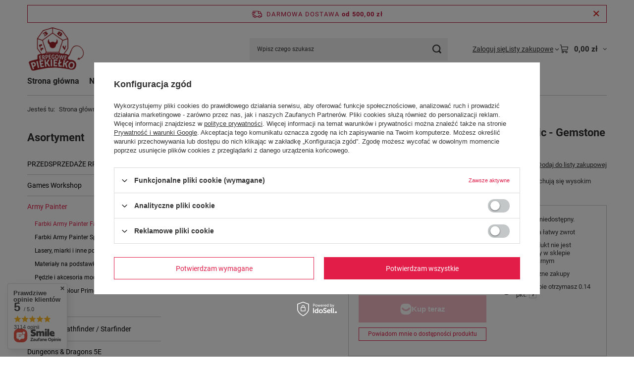

--- FILE ---
content_type: text/html; charset=utf-8
request_url: https://rpg-piekielko.pl/pl/products/army-painter-warpaints-fanatic-metallic-gemstone-red-9878.html
body_size: 83443
content:
<!DOCTYPE html>
<html lang="pl" class="--freeShipping --vat --gross " ><head><link rel="preload" as="image" fetchpriority="high" href="https://static1.rpg-piekielko.pl/hpeciai/25272c9a20f860de592594f77ec23c9f/pol_pm_Army-Painter-Warpaints-Fanatic-Metallic-Gemstone-Red-9878_1.webp"><meta name="viewport" content="initial-scale = 1.0, maximum-scale = 5.0, width=device-width, viewport-fit=cover"><meta http-equiv="Content-Type" content="text/html; charset=utf-8"><meta http-equiv="X-UA-Compatible" content="IE=edge"><title>Army Painter: Warpaints Fanatic Metallic - Gemstone Red  | Army Painter \ Farbki Army Painter Fanatic</title><meta name="keywords" content=""><meta name="description" content="Army Painter: Warpaints Fanatic Metallic - Gemstone Red  | Army Painter \ Farbki Army Painter Fanatic"><link rel="icon" href="/gfx/pol/favicon.ico"><meta name="theme-color" content="#E11D48"><meta name="msapplication-navbutton-color" content="#E11D48"><meta name="apple-mobile-web-app-status-bar-style" content="#E11D48"><link rel="stylesheet" type="text/css" href="/gfx/pol/projector_style.css.gzip?r=1766179918"><style>
							#photos_slider[data-skeleton] .photos__link:before {
								padding-top: calc(min((450/450 * 100%), 450px));
							}
							@media (min-width: 979px) {.photos__slider[data-skeleton] .photos__figure:not(.--nav):first-child .photos__link {
								max-height: 450px;
							}}
						</style><script>var app_shop={urls:{prefix:'data="/gfx/'.replace('data="', '')+'pol/',graphql:'/graphql/v1/'},vars:{meta:{viewportContent:'initial-scale = 1.0, maximum-scale = 5.0, width=device-width, viewport-fit=cover'},priceType:'gross',priceTypeVat:true,productDeliveryTimeAndAvailabilityWithBasket:false,geoipCountryCode:'US',fairShopLogo: { enabled: false, image: '/gfx/standards/safe_light.svg'},currency:{id:'PLN',symbol:'zł',country:'pl',format:'###,##0.00',beforeValue:false,space:true,decimalSeparator:',',groupingSeparator:' '},language:{id:'pol',symbol:'pl',name:'Polski'},omnibus:{enabled:true,rebateCodeActivate:false,hidePercentageDiscounts:false,},},txt:{priceTypeText:' brutto',},fn:{},fnrun:{},files:[],graphql:{}};const getCookieByName=(name)=>{const value=`; ${document.cookie}`;const parts = value.split(`; ${name}=`);if(parts.length === 2) return parts.pop().split(';').shift();return false;};if(getCookieByName('freeeshipping_clicked')){document.documentElement.classList.remove('--freeShipping');}if(getCookieByName('rabateCode_clicked')){document.documentElement.classList.remove('--rabateCode');}function hideClosedBars(){const closedBarsArray=JSON.parse(localStorage.getItem('closedBars'))||[];if(closedBarsArray.length){const styleElement=document.createElement('style');styleElement.textContent=`${closedBarsArray.map((el)=>`#${el}`).join(',')}{display:none !important;}`;document.head.appendChild(styleElement);}}hideClosedBars();</script><meta name="robots" content="index,follow"><meta name="rating" content="general"><meta name="Author" content="Erpegowe Piekiełko na bazie IdoSell (www.idosell.com/shop).">
<!-- Begin LoginOptions html -->

<style>
#client_new_social .service_item[data-name="service_Apple"]:before, 
#cookie_login_social_more .service_item[data-name="service_Apple"]:before,
.oscop_contact .oscop_login__service[data-service="Apple"]:before {
    display: block;
    height: 2.6rem;
    content: url('/gfx/standards/apple.svg?r=1743165583');
}
.oscop_contact .oscop_login__service[data-service="Apple"]:before {
    height: auto;
    transform: scale(0.8);
}
#client_new_social .service_item[data-name="service_Apple"]:has(img.service_icon):before,
#cookie_login_social_more .service_item[data-name="service_Apple"]:has(img.service_icon):before,
.oscop_contact .oscop_login__service[data-service="Apple"]:has(img.service_icon):before {
    display: none;
}
</style>

<!-- End LoginOptions html -->

<!-- Open Graph -->
<meta property="og:type" content="website"><meta property="og:url" content="https://rpg-piekielko.pl/pl/products/army-painter-warpaints-fanatic-metallic-gemstone-red-9878.html
"><meta property="og:title" content="Army Painter: Warpaints Fanatic Metallic - Gemstone Red"><meta property="og:description" content="Warpaints Fanatic to nowa seria farbek od Army Painter. Farbki te cechują się wysokim wskaźnikiem pigmentacji, co umożliwia bardzo dobre krycie."><meta property="og:site_name" content="Erpegowe Piekiełko"><meta property="og:locale" content="pl_PL"><meta property="og:image" content="https://rpg-piekielko.pl/hpeciai/3aa909f3f2afc95bd1d12d8a6f1ada5e/pol_pl_Army-Painter-Warpaints-Fanatic-Metallic-Gemstone-Red-9878_1.webp"><meta property="og:image:width" content="450"><meta property="og:image:height" content="450"><script >
window.dataLayer = window.dataLayer || [];
window.gtag = function gtag() {
dataLayer.push(arguments);
}
gtag('consent', 'default', {
'ad_storage': 'denied',
'analytics_storage': 'denied',
'ad_personalization': 'denied',
'ad_user_data': 'denied',
'wait_for_update': 500
});

gtag('set', 'ads_data_redaction', true);
</script><script id="iaiscript_1" data-requirements="W10=" data-ga4_sel="ga4script">
window.iaiscript_1 = `<${'script'}  class='google_consent_mode_update'>
gtag('consent', 'update', {
'ad_storage': 'denied',
'analytics_storage': 'denied',
'ad_personalization': 'denied',
'ad_user_data': 'denied'
});
</${'script'}>`;
</script>
<!-- End Open Graph -->

<link rel="canonical" href="https://rpg-piekielko.pl/pl/products/army-painter-warpaints-fanatic-metallic-gemstone-red-9878.html" />

                <!-- Global site tag (gtag.js) -->
                <script  async src="https://www.googletagmanager.com/gtag/js?id=AW-11118332685"></script>
                <script >
                    window.dataLayer = window.dataLayer || [];
                    window.gtag = function gtag(){dataLayer.push(arguments);}
                    gtag('js', new Date());
                    
                    gtag('config', 'AW-11118332685', {"allow_enhanced_conversions":true});
gtag('config', 'G-NBS1QN0MPC');

                </script>
                                <script>
                if (window.ApplePaySession && window.ApplePaySession.canMakePayments()) {
                    var applePayAvailabilityExpires = new Date();
                    applePayAvailabilityExpires.setTime(applePayAvailabilityExpires.getTime() + 2592000000); //30 days
                    document.cookie = 'applePayAvailability=yes; expires=' + applePayAvailabilityExpires.toUTCString() + '; path=/;secure;'
                    var scriptAppleJs = document.createElement('script');
                    scriptAppleJs.src = "/ajax/js/apple.js?v=3";
                    if (document.readyState === "interactive" || document.readyState === "complete") {
                          document.body.append(scriptAppleJs);
                    } else {
                        document.addEventListener("DOMContentLoaded", () => {
                            document.body.append(scriptAppleJs);
                        });  
                    }
                } else {
                    document.cookie = 'applePayAvailability=no; path=/;secure;'
                }
                </script>
                <script>let paypalDate = new Date();
                    paypalDate.setTime(paypalDate.getTime() + 86400000);
                    document.cookie = 'payPalAvailability_PLN=-1; expires=' + paypalDate.getTime() + '; path=/; secure';
                </script><script src="/data/gzipFile/expressCheckout.js.gz"></script><script type="text/javascript" src="/expressCheckout/smileCheckout.php?v=3"></script><style>express-checkout:not(:defined){-webkit-appearance:none;background:0 0;display:block !important;outline:0;width:100%;min-height:48px;position:relative}</style></head><body><div id="container" class="projector_page container max-width-1200"><header class=""><script class="ajaxLoad">app_shop.vars.vat_registered="true";app_shop.vars.currency_format="###,##0.00";app_shop.vars.currency_before_value=false;app_shop.vars.currency_space=true;app_shop.vars.symbol="zł";app_shop.vars.id="PLN";app_shop.vars.baseurl="http://rpg-piekielko.pl/";app_shop.vars.sslurl="https://rpg-piekielko.pl/";app_shop.vars.curr_url="%2Fpl%2Fproducts%2Farmy-painter-warpaints-fanatic-metallic-gemstone-red-9878.html";var currency_decimal_separator=',';var currency_grouping_separator=' ';app_shop.vars.blacklist_extension=["exe","com","swf","js","php"];app_shop.vars.blacklist_mime=["application/javascript","application/octet-stream","message/http","text/javascript","application/x-deb","application/x-javascript","application/x-shockwave-flash","application/x-msdownload"];app_shop.urls.contact="/pl/contact.html";</script><div id="viewType" style="display:none"></div><div id="menu_skip" class="menu_skip"><a href="#layout" class="btn --outline --medium menu_skip__link --layout">Przejdź do zawartości strony</a><a href="#menu_categories" class="btn --outline --medium menu_skip__link --menu">Przejdź do kategorii</a></div><div id="freeShipping" class="freeShipping"><span class="freeShipping__info">Darmowa dostawa</span><strong class="freeShipping__val">
				od 
				500,00 zł</strong><a href="" class="freeShipping__close" aria-label="Zamknij pasek informacyjny"></a></div><div id="logo" class="d-flex align-items-center"><a href="/" target="_self" aria-label="Logo sklepu"><img src="/data/gfx/mask/pol/logo_1_big.png" alt="" width="1124" height="912"></a></div><form action="https://rpg-piekielko.pl/pl/search.html" method="get" id="menu_search" class="menu_search"><a href="#showSearchForm" class="menu_search__mobile" aria-label="Szukaj"></a><div class="menu_search__block"><div class="menu_search__item --input"><input class="menu_search__input" type="text" name="text" autocomplete="off" placeholder="Wpisz czego szukasz" aria-label="Wpisz czego szukasz"><button class="menu_search__submit" type="submit" aria-label="Szukaj"></button></div><div class="menu_search__item --results search_result"></div></div></form><div id="menu_top" class="menu_top"><div class="account_links"><a class="account_links__item" href="https://rpg-piekielko.pl/pl/login.html"><span class="account_links__text --logged-out">Zaloguj się</span></a></div><div class="shopping_list_top hover__wrapper" data-empty="true"><a href="https://rpg-piekielko.pl/pl/shoppinglist" class="wishlist_link slt_link --empty" aria-label="Listy zakupowe"><span class="slt_link__text">Listy zakupowe</span></a><div class="slt_lists hover__element"><ul class="slt_lists__nav"><li class="slt_lists__nav_item" data-list_skeleton="true" data-list_id="true" data-shared="true"><a href="#" class="slt_lists__nav_link" data-list_href="true"><span class="slt_lists__nav_name" data-list_name="true"></span><span class="slt_lists__count" data-list_count="true">0</span></a></li><li class="slt_lists__nav_item --empty"><a class="slt_lists__nav_link --empty" href="https://rpg-piekielko.pl/pl/shoppinglist"><span class="slt_lists__nav_name" data-list_name="true">Lista zakupowa</span><span class="slt_lists__count" data-list_count="true">0</span></a></li></ul></div></div><div id="menu_basket" class="top_basket hover__wrapper --skeleton --mobile_hide"><a class="top_basket__sub" title="Przejdź do koszyka" href="/basketedit.php" aria-label="Wartość koszyka: 0,00 zł"><span class="badge badge-info"></span><strong class="top_basket__price">0,00 zł</strong></a><div class="top_basket__express_checkout_container"><express-checkout type="basket"></express-checkout></div><script>
        app_shop.vars.cache_html = true;
      </script><div class="top_basket__details hover__element --skeleton"><div class="top_basket__skeleton --name"></div><div class="top_basket__skeleton --product"></div><div class="top_basket__skeleton --product"></div><div class="top_basket__skeleton --product --last"></div><div class="top_basket__skeleton --sep"></div><div class="top_basket__skeleton --summary"></div></div></div><template id="top_basket_product"><div class="top_basket__product"><a class="top_basket__img" title=""><picture><source type="image/webp" srcset=""></source><img src="" alt=""></picture></a><a class="top_basket__link" title=""></a><div class="top_basket__prices"><span class="top_basket__price"></span><span class="top_basket__unit"></span><span class="top_basket__vat"></span></div></div></template><template id="top_basket_summary"><div class="top_basket__summary_shipping_free"><span class="top_basket__summary_label --freeshipping_limit">Do darmowej dostawy brakuje <span class="top_basket__summary_value"></span></span><span class="progress_bar"><span class="progress_bar__value"></span></span></div><div class="top_basket__summary_item --worth"><span class="top_basket__summary_label">Wartość zamówienia:</span><b class="top_basket__summary_value"></b></div><div class="top_basket__summary_item --shipping"><span class="top_basket__summary_label">Koszt przesyłki:</span><b class="top_basket__summary_value"></b></div><div class="top_basket__buttons"><a class="btn --solid --large" data-ec-class="btn --outline --large" title="Przejdź do koszyka" href="/basketedit.php">
        Przejdź do koszyka
      </a><div id="top_basket__express_checkout_placeholder"></div></div></template><template id="top_basket_details"><div class="top_basket__details hover__element"><div class="top_basket__details_sub"><div class="headline"><span class="headline__name">Twój koszyk (<span class="top_basket__count"></span>)</span></div><div class="top_basket__products"></div><div class="top_basket__summary"></div></div></div></template></div><nav id="menu_categories3" class="wide"><button type="button" class="navbar-toggler" aria-label="Menu"><i class="icon-reorder"></i></button><div class="navbar-collapse" id="menu_navbar3"><ul class="navbar-nav mx-md-n2"><li class="nav-item"><span class="nav-link-wrapper"><a  href="/" target="_self" title="Strona główna" class="nav-link --l1" >Strona główna</a></span></li><li class="nav-item"><span class="nav-link-wrapper"><a  href="/search.php?newproducts=y" target="_self" title="Nowości" class="nav-link --l1" >Nowości</a></span></li><li class="nav-item"><span class="nav-link-wrapper"><a  href="/search.php?promo=y" target="_self" title="Promocje" class="nav-link --l1" >Promocje</a></span></li><li class="nav-item"><span class="nav-link-wrapper"><a  href="/search.php?bestseller=y" target="_self" title="Bestsellery" class="nav-link --l1" >Bestsellery</a></span></li><li class="nav-item"><span class="nav-link-wrapper"><a  href="/producers.php" target="_self" title="Marki" class="nav-link --l1" >Marki</a></span></li><li class="nav-item"><span class="nav-link-wrapper"><a  href="https://rpg-piekielko.pl/pl/terms/" target="_self" title="Regulamin" class="nav-link --l1" >Regulamin</a></span></li><li class="nav-item"><span class="nav-link-wrapper"><a  href="/contact.php" target="_self" title="Kontakt" class="nav-link --l1" >Kontakt</a></span></li></ul></div></nav><div id="breadcrumbs" class="breadcrumbs"><div class="back_button"><button id="back_button"><i class="icon-angle-left"></i> Wstecz</button></div><nav class="list_wrapper" aria-label="Nawigacja okruszkowa"><ol><li><span>Jesteś tu:  </span></li><li class="bc-main"><span><a href="/">Strona główna</a></span></li><li class="category bc-item-1 --more"><a class="category" href="/pl/menu/army-painter-2457.html">Army Painter</a><ul class="breadcrumbs__sub"><li class="breadcrumbs__item"><a class="breadcrumbs__link --link" href="/pl/menu/farbki-army-painter-fanatic-2458.html">Farbki Army Painter Fanatic</a></li><li class="breadcrumbs__item"><a class="breadcrumbs__link --link" href="/pl/menu/farbki-army-painter-speedpaint-3117.html">Farbki Army Painter Speedpaint</a></li><li class="breadcrumbs__item"><a class="breadcrumbs__link --link" href="/pl/menu/lasery-miarki-i-inne-pomoce-gamingowe-3291.html">Lasery, miarki i inne pomoce gamingowe</a></li><li class="breadcrumbs__item"><a class="breadcrumbs__link --link" href="/pl/menu/materialy-na-podstawki-3292.html">Materiały na podstawki</a></li><li class="breadcrumbs__item"><a class="breadcrumbs__link --link" href="/pl/menu/pedzle-i-akcesoria-modelarskie-2462.html">Pędzle i akcesoria modelarskie</a></li><li class="breadcrumbs__item"><a class="breadcrumbs__link --link" href="/pl/menu/podklady-colour-primer-2463.html">Podkłady Colour Primer</a></li><li class="breadcrumbs__item"><a class="breadcrumbs__link --link" href="/pl/menu/kleje-3527.html">Kleje</a></li></ul></li><li class="category bc-item-2 bc-active" aria-current="page"><a class="category" href="/pl/menu/farbki-army-painter-fanatic-2458.html">Farbki Army Painter Fanatic</a></li><li class="bc-active bc-product-name" aria-current="page"><span>Army Painter: Warpaints Fanatic Metallic - Gemstone Red</span></li></ol></nav></div></header><div id="layout" class="row clearfix"><aside class="col-md-3 col-xl-2"><section class="shopping_list_menu"><div class="shopping_list_menu__block --lists slm_lists" data-empty="true"><a href="#showShoppingLists" class="slm_lists__label">Listy zakupowe</a><ul class="slm_lists__nav"><li class="slm_lists__nav_item" data-list_skeleton="true" data-list_id="true" data-shared="true"><a href="#" class="slm_lists__nav_link" data-list_href="true"><span class="slm_lists__nav_name" data-list_name="true"></span><span class="slm_lists__count" data-list_count="true">0</span></a></li><li class="slm_lists__nav_header"><a href="#hidehoppingLists" class="slm_lists__label"><span class="sr-only">Wróć</span>Listy zakupowe</a></li><li class="slm_lists__nav_item --empty"><a class="slm_lists__nav_link --empty" href="https://rpg-piekielko.pl/pl/shoppinglist"><span class="slm_lists__nav_name" data-list_name="true">Lista zakupowa</span><span class="sr-only">ilość produktów: </span><span class="slm_lists__count" data-list_count="true">0</span></a></li></ul><a href="#manage" class="slm_lists__manage d-none align-items-center d-md-flex">Zarządzaj listami</a></div><div class="shopping_list_menu__block --bought slm_bought"><a class="slm_bought__link d-flex" href="https://rpg-piekielko.pl/pl/products-bought.html">
				Lista dotychczas zamówionych produktów
			</a></div><div class="shopping_list_menu__block --info slm_info"><strong class="slm_info__label d-block mb-3">Jak działa lista zakupowa?</strong><ul class="slm_info__list"><li class="slm_info__list_item d-flex mb-3">
					Po zalogowaniu możesz umieścić i przechowywać na liście zakupowej dowolną liczbę produktów nieskończenie długo.
				</li><li class="slm_info__list_item d-flex mb-3">
					Dodanie produktu do listy zakupowej nie oznacza automatycznie jego rezerwacji.
				</li><li class="slm_info__list_item d-flex mb-3">
					Dla niezalogowanych klientów lista zakupowa przechowywana jest do momentu wygaśnięcia sesji (około 24h).
				</li></ul></div></section><div id="mobileCategories" class="mobileCategories"><div class="mobileCategories__item --menu"><button type="button" class="mobileCategories__link --active" data-ids="#menu_search,.shopping_list_menu,#menu_search,#menu_navbar,#menu_navbar3, #menu_blog">
                            Menu
                        </button></div><div class="mobileCategories__item --account"><button type="button" class="mobileCategories__link" data-ids="#menu_contact,#login_menu_block">
                            Konto
                        </button></div></div><div class="setMobileGrid" data-item="#menu_navbar"></div><div class="setMobileGrid" data-item="#menu_navbar3" data-ismenu1="true"></div><div class="setMobileGrid" data-item="#menu_blog"></div><div class="login_menu_block d-lg-none" id="login_menu_block"><a class="sign_in_link" href="/login.php" title=""><i class="icon-user"></i><span>Zaloguj się</span></a><a class="registration_link" href="https://rpg-piekielko.pl/pl/client-new.html?register"><i class="icon-lock"></i><span>Zarejestruj się</span></a><a class="order_status_link" href="/order-open.php" title=""><i class="icon-globe"></i><span>Sprawdź status zamówienia</span></a></div><div class="setMobileGrid" data-item="#menu_contact"></div><div class="setMobileGrid" data-item="#menu_settings"></div><nav id="menu_categories" class="col-md-12 px-0" aria-label="Kategorie główne"><h2 class="big_label"><a href="/categories.php" title="Kliknij, by zobaczyć wszystkie kategorie">Asortyment</a></h2><button type="button" class="navbar-toggler" aria-label="Menu"><i class="icon-reorder"></i></button><div class="navbar-collapse" id="menu_navbar"><ul class="navbar-nav"><li class="nav-item"><a  href="/pl/menu/przedsprzedaze-rpg-3369.html" target="_self" title="PRZEDSPRZEDAŻE RPG" class="nav-link" >PRZEDSPRZEDAŻE RPG</a></li><li class="nav-item"><a  href="/pl/menu/games-workshop-2724.html" target="_self" title="Games Workshop" class="nav-link" >Games Workshop</a><ul class="navbar-subnav"><li class="nav-header"><a href="#backLink" class="nav-header__backLink"><i class="icon-angle-left"></i></a><a  href="/pl/menu/games-workshop-2724.html" target="_self" title="Games Workshop" class="nav-link" >Games Workshop</a></li><li class="nav-item"><a  href="/pl/menu/warhammer-heroes-3065.html" target="_self" title="Warhammer Heroes" class="nav-link" >Warhammer Heroes</a></li><li class="nav-item"><a  href="/pl/menu/white-dwarf-3506.html" target="_self" title="White Dwarf" class="nav-link" >White Dwarf</a></li><li class="nav-item"><a  href="/pl/menu/warhammer-age-of-sigmar-2626.html" target="_self" title="Warhammer: Age of Sigmar" class="nav-link" >Warhammer: Age of Sigmar</a><ul class="navbar-subsubnav"><li class="nav-header"><a href="#backLink" class="nav-header__backLink"><i class="icon-angle-left"></i></a><a  href="/pl/menu/warhammer-age-of-sigmar-2626.html" target="_self" title="Warhammer: Age of Sigmar" class="nav-link" >Warhammer: Age of Sigmar</a></li><li class="nav-item"><a  href="/pl/menu/ksiazki-z-zasadami-3019.html" target="_self" title="Książki z zasadami" class="nav-link" >Książki z zasadami</a></li><li class="nav-item"><a  href="/pl/menu/grand-aliance-chaos-blades-of-khorne-3011.html" target="_self" title="Grand Aliance Chaos: Blades of Khorne" class="nav-link" >Grand Aliance Chaos: Blades of Khorne</a></li><li class="nav-item"><a  href="/pl/menu/grand-aliance-chaos-disciples-of-tzeentch-2989.html" target="_self" title="Grand Aliance Chaos: Disciples of Tzeentch" class="nav-link" >Grand Aliance Chaos: Disciples of Tzeentch</a></li><li class="nav-item"><a  href="/pl/menu/grand-aliance-chaos-hedonites-of-slaanesh-2876.html" target="_self" title="Grand Aliance Chaos: Hedonites of Slaanesh" class="nav-link" >Grand Aliance Chaos: Hedonites of Slaanesh</a></li><li class="nav-item"><a  href="/pl/menu/grand-aliance-chaos-helsmiths-of-hashut-3525.html" target="_self" title="Grand Aliance Chaos: Helsmiths of Hashut" class="nav-link" >Grand Aliance Chaos: Helsmiths of Hashut</a></li><li class="nav-item"><a  href="/pl/menu/grand-aliance-chaos-maggotkin-of-nurgle-3010.html" target="_self" title="Grand Aliance Chaos: Maggotkin of Nurgle" class="nav-link" >Grand Aliance Chaos: Maggotkin of Nurgle</a></li><li class="nav-item"><a  href="/pl/menu/grand-aliance-chaos-skaven-2872.html" target="_self" title="Grand Aliance Chaos: Skaven" class="nav-link" >Grand Aliance Chaos: Skaven</a></li><li class="nav-item"><a  href="/pl/menu/grand-aliance-chaos-slaves-to-darkness-2984.html" target="_self" title="Grand Aliance Chaos: Slaves to Darkness" class="nav-link" >Grand Aliance Chaos: Slaves to Darkness</a></li><li class="nav-item"><a  href="/pl/menu/grand-aliance-death-flesh-eater-courts-3151.html" target="_self" title="Grand Aliance Death: Flesh-eater Courts" class="nav-link" >Grand Aliance Death: Flesh-eater Courts</a></li><li class="nav-item"><a  href="/pl/menu/grand-aliance-death-nighthaunt-2870.html" target="_self" title="Grand Aliance Death: Nighthaunt" class="nav-link" >Grand Aliance Death: Nighthaunt</a></li><li class="nav-item"><a  href="/pl/menu/grand-aliance-death-ossiarch-bonereapers-3037.html" target="_self" title="Grand Aliance Death: Ossiarch Bonereapers" class="nav-link" >Grand Aliance Death: Ossiarch Bonereapers</a></li><li class="nav-item"><a  href="/pl/menu/grand-aliance-death-soulblight-gravelords-3036.html" target="_self" title="Grand Aliance Death: Soulblight Gravelords" class="nav-link" >Grand Aliance Death: Soulblight Gravelords</a></li><li class="nav-item"><a  href="/pl/menu/grand-aliance-destruction-gloomspite-gitz-2988.html" target="_self" title="Grand Aliance Destruction: Gloomspite Gitz" class="nav-link" >Grand Aliance Destruction: Gloomspite Gitz</a></li><li class="nav-item"><a  href="/pl/menu/grand-aliance-destruction-ogor-mawtribes-3113.html" target="_self" title="Grand Aliance Destruction: Ogor Mawtribes" class="nav-link" >Grand Aliance Destruction: Ogor Mawtribes</a></li><li class="nav-item"><a  href="/pl/menu/grand-aliance-destruction-orruk-warclans-2987.html" target="_self" title="Grand Aliance Destruction: Orruk Warclans" class="nav-link" >Grand Aliance Destruction: Orruk Warclans</a></li><li class="nav-item"><a  href="/pl/menu/grand-aliance-destruction-sons-of-behemat-2877.html" target="_self" title="Grand Aliance Destruction: Sons of Behemat" class="nav-link" >Grand Aliance Destruction: Sons of Behemat</a></li><li class="nav-item"><a  href="/pl/menu/grand-aliance-order-cities-of-sigmar-2986.html" target="_self" title="Grand Aliance Order: Cities of Sigmar" class="nav-link" >Grand Aliance Order: Cities of Sigmar</a></li><li class="nav-item"><a  href="/pl/menu/grand-aliance-order-daughters-of-khaine-3112.html" target="_self" title="Grand Aliance Order: Daughters Of Khaine" class="nav-link" >Grand Aliance Order: Daughters Of Khaine</a></li><li class="nav-item"><a  href="/pl/menu/grand-aliance-order-fyreslayers-3034.html" target="_self" title="Grand Aliance Order: Fyreslayers" class="nav-link" >Grand Aliance Order: Fyreslayers</a></li><li class="nav-item"><a  href="/pl/menu/grand-aliance-order-idoneth-deepkin-3111.html" target="_self" title="Grand Aliance Order: Idoneth Deepkin" class="nav-link" >Grand Aliance Order: Idoneth Deepkin</a></li><li class="nav-item"><a  href="/pl/menu/grand-aliance-order-kharadron-overlords-3035.html" target="_self" title="Grand Aliance Order: Kharadron Overlords" class="nav-link" >Grand Aliance Order: Kharadron Overlords</a></li><li class="nav-item"><a  href="/pl/menu/grand-aliance-order-lumineth-realm-lords-2869.html" target="_self" title="Grand Aliance Order: Lumineth Realm-lords" class="nav-link" >Grand Aliance Order: Lumineth Realm-lords</a></li><li class="nav-item"><a  href="/pl/menu/grand-aliance-order-seraphon-2985.html" target="_self" title="Grand Aliance Order: Seraphon" class="nav-link" >Grand Aliance Order: Seraphon</a></li><li class="nav-item"><a  href="/pl/menu/grand-aliance-order-stormcast-eternals-2873.html" target="_self" title="Grand Aliance Order: Stormcast Eternals" class="nav-link" >Grand Aliance Order: Stormcast Eternals</a></li><li class="nav-item"><a  href="/pl/menu/grand-aliance-order-sylvaneth-3031.html" target="_self" title="Grand Aliance Order: Sylvaneth" class="nav-link" >Grand Aliance Order: Sylvaneth</a></li><li class="nav-item"><a  href="/pl/menu/regiments-of-renown-3224.html" target="_self" title="Regiments of Renown" class="nav-link" >Regiments of Renown</a></li><li class="nav-item"><a  href="/pl/menu/zestawy-wprowadzajace-2874.html" target="_self" title="Zestawy wprowadzające" class="nav-link" >Zestawy wprowadzające</a></li><li class="nav-item"><a  href="/pl/menu/spearhead-2875.html" target="_self" title="Spearhead" class="nav-link" >Spearhead</a></li><li class="nav-item"><a  href="/pl/menu/czary-i-tereny-3282.html" target="_self" title="Czary i tereny" class="nav-link" >Czary i tereny</a></li><li class="nav-item"><a  href="/pl/menu/age-of-sigmar-warcry-2744.html" target="_self" title="Age of Sigmar Warcry" class="nav-link" >Age of Sigmar Warcry</a></li></ul></li><li class="nav-item"><a  href="/pl/menu/warhammer-40-000-2737.html" target="_self" title="Warhammer 40.000" class="nav-link" >Warhammer 40.000</a><ul class="navbar-subsubnav"><li class="nav-header"><a href="#backLink" class="nav-header__backLink"><i class="icon-angle-left"></i></a><a  href="/pl/menu/warhammer-40-000-2737.html" target="_self" title="Warhammer 40.000" class="nav-link" >Warhammer 40.000</a></li><li class="nav-item"><a  href="/pl/menu/zasady-i-rozne-dodatki-3148.html" target="_self" title="Zasady i różne dodatki" class="nav-link" >Zasady i różne dodatki</a></li><li class="nav-item"><a  href="/pl/menu/adeptus-custodes-2979.html" target="_self" title="Adeptus Custodes" class="nav-link" >Adeptus Custodes</a></li><li class="nav-item"><a  href="/pl/menu/adeptus-mechanicus-2982.html" target="_self" title="Adeptus Mechanicus" class="nav-link" >Adeptus Mechanicus</a></li><li class="nav-item"><a  href="/pl/menu/adepta-sororitas-2764.html" target="_self" title="Adepta Sororitas" class="nav-link" >Adepta Sororitas</a></li><li class="nav-item"><a  href="/pl/menu/aeldari-2910.html" target="_self" title="Aeldari" class="nav-link" >Aeldari</a></li><li class="nav-item"><a  href="/pl/menu/astra-militarum-2741.html" target="_self" title="Astra Militarum" class="nav-link" >Astra Militarum</a></li><li class="nav-item"><a  href="/pl/menu/chaos-knights-3000.html" target="_self" title="Chaos Knights" class="nav-link" >Chaos Knights</a></li><li class="nav-item"><a  href="/pl/menu/chaos-daemons-2977.html" target="_self" title="Chaos Daemons" class="nav-link" >Chaos Daemons</a></li><li class="nav-item"><a  href="/pl/menu/chaos-space-marines-2739.html" target="_self" title="Chaos Space Marines" class="nav-link" >Chaos Space Marines</a></li><li class="nav-item"><a  href="/pl/menu/chaos-space-marines-death-guard-2938.html" target="_self" title="Chaos Space Marines: Death Guard" class="nav-link" >Chaos Space Marines: Death Guard</a></li><li class="nav-item"><a  href="/pl/menu/chaos-space-marines-emperors-children-3131.html" target="_self" title="Chaos Space Marines: Emperor's Children" class="nav-link" >Chaos Space Marines: Emperor's Children</a></li><li class="nav-item"><a  href="/pl/menu/chaos-space-marines-thousand-sons-2748.html" target="_self" title="Chaos Space Marines: Thousand Sons" class="nav-link" >Chaos Space Marines: Thousand Sons</a></li><li class="nav-item"><a  href="/pl/menu/chaos-space-marines-world-eaters-2747.html" target="_self" title="Chaos Space Marines: World Eaters" class="nav-link" >Chaos Space Marines: World Eaters</a></li><li class="nav-item"><a  href="/pl/menu/drukhari-2980.html" target="_self" title="Drukhari" class="nav-link" >Drukhari</a></li><li class="nav-item"><a  href="/pl/menu/genestealer-cults-2981.html" target="_self" title="Genestealer Cults" class="nav-link" >Genestealer Cults</a></li><li class="nav-item"><a  href="/pl/menu/imperial-agents-2763.html" target="_self" title="Imperial Agents" class="nav-link" >Imperial Agents</a></li><li class="nav-item"><a  href="/pl/menu/imperial-knights-2999.html" target="_self" title="Imperial Knights" class="nav-link" >Imperial Knights</a></li><li class="nav-item"><a  href="/pl/menu/leagues-of-votann-2746.html" target="_self" title="Leagues of Votann" class="nav-link" >Leagues of Votann</a></li><li class="nav-item"><a  href="/pl/menu/necrons-2742.html" target="_self" title="Necrons" class="nav-link" >Necrons</a></li><li class="nav-item"><a  href="/pl/menu/orks-2740.html" target="_self" title="Orks" class="nav-link" >Orks</a></li><li class="nav-item"><a  href="/pl/menu/space-marines-2738.html" target="_self" title="Space Marines" class="nav-link" >Space Marines</a></li><li class="nav-item"><a  href="/pl/menu/space-marines-black-templars-2976.html" target="_self" title="Space Marines: Black Templars" class="nav-link" >Space Marines: Black Templars</a></li><li class="nav-item"><a  href="/pl/menu/space-marines-blood-angels-2903.html" target="_self" title="Space Marines: Blood Angels" class="nav-link" >Space Marines: Blood Angels</a></li><li class="nav-item"><a  href="/pl/menu/space-marines-dark-angels-2974.html" target="_self" title="Space Marines: Dark Angels" class="nav-link" >Space Marines: Dark Angels</a></li><li class="nav-item"><a  href="/pl/menu/space-marines-deathwatch-2766.html" target="_self" title="Space Marines: Deathwatch" class="nav-link" >Space Marines: Deathwatch</a></li><li class="nav-item"><a  href="/pl/menu/space-marines-grey-knights-2978.html" target="_self" title="Space Marines: Grey Knights" class="nav-link" >Space Marines: Grey Knights</a></li><li class="nav-item"><a  href="/pl/menu/space-marines-raven-guard-3496.html" target="_self" title="Space Marines: Raven Guard" class="nav-link" >Space Marines: Raven Guard</a></li><li class="nav-item"><a  href="/pl/menu/space-marines-imperial-fists-3494.html" target="_self" title="Space Marines: Imperial Fists" class="nav-link" >Space Marines: Imperial Fists</a></li><li class="nav-item"><a  href="/pl/menu/space-marines-iron-hands-3495.html" target="_self" title="Space Marines: Iron Hands" class="nav-link" >Space Marines: Iron Hands</a></li><li class="nav-item"><a  href="/pl/menu/space-marines-salamanders-3492.html" target="_self" title="Space Marines: Salamanders" class="nav-link" >Space Marines: Salamanders</a></li><li class="nav-item"><a  href="/pl/menu/space-marines-space-wolves-2975.html" target="_self" title="Space Marines: Space Wolves" class="nav-link" >Space Marines: Space Wolves</a></li><li class="nav-item"><a  href="/pl/menu/space-marines-ultramarines-3130.html" target="_self" title="Space Marines: Ultramarines" class="nav-link" >Space Marines: Ultramarines</a></li><li class="nav-item"><a  href="/pl/menu/space-marines-white-scars-3493.html" target="_self" title="Space Marines: White Scars" class="nav-link" >Space Marines: White Scars</a></li><li class="nav-item"><a  href="/pl/menu/tau-empire-2765.html" target="_self" title="T'au Empire" class="nav-link" >T'au Empire</a></li><li class="nav-item"><a  href="/pl/menu/tyranids-2983.html" target="_self" title="Tyranids" class="nav-link" >Tyranids</a></li><li class="nav-item"><a  href="/pl/menu/combat-patrols-2745.html" target="_self" title="Combat Patrols" class="nav-link" >Combat Patrols</a></li><li class="nav-item"><a  href="/pl/menu/boarding-action-2762.html" target="_self" title="Boarding Action" class="nav-link" >Boarding Action</a></li></ul></li><li class="nav-item"><a  href="/pl/menu/warhammer-the-horus-heresy-2968.html" target="_self" title="Warhammer: The Horus Heresy" class="nav-link" >Warhammer: The Horus Heresy</a><ul class="navbar-subsubnav"><li class="nav-header"><a href="#backLink" class="nav-header__backLink"><i class="icon-angle-left"></i></a><a  href="/pl/menu/warhammer-the-horus-heresy-2968.html" target="_self" title="Warhammer: The Horus Heresy" class="nav-link" >Warhammer: The Horus Heresy</a></li><li class="nav-item"><a  href="/pl/menu/loyalist-legiones-astartes-3149.html" target="_self" title="Loyalist Legiones Astartes" class="nav-link" >Loyalist Legiones Astartes</a></li><li class="nav-item"><a  href="/pl/menu/traitor-legiones-astartes-3485.html" target="_self" title="Traitor Legiones Astartes" class="nav-link" >Traitor Legiones Astartes</a></li><li class="nav-item"><a  href="/pl/menu/legio-custodes-3781.html" target="_self" title="Legio Custodes" class="nav-link" >Legio Custodes</a></li><li class="nav-item"><a  href="/pl/menu/mechanicum-3152.html" target="_self" title="Mechanicum" class="nav-link" >Mechanicum</a></li><li class="nav-item"><a  href="/pl/menu/questoris-households-3484.html" target="_self" title="Questoris Households" class="nav-link" >Questoris Households</a></li><li class="nav-item"><a  href="/pl/menu/solar-auxilia-3150.html" target="_self" title="Solar Auxilia" class="nav-link" >Solar Auxilia</a></li><li class="nav-item"><a  href="/pl/menu/ksiazki-i-zasady-3486.html" target="_self" title="Książki i zasady" class="nav-link" >Książki i zasady</a></li></ul></li><li class="nav-item"><a  href="/pl/menu/warhammer-the-horus-heresy-legions-imperialis-2904.html" target="_self" title="Warhammer: The Horus Heresy Legions Imperialis" class="nav-link" >Warhammer: The Horus Heresy Legions Imperialis</a><ul class="navbar-subsubnav"><li class="nav-header"><a href="#backLink" class="nav-header__backLink"><i class="icon-angle-left"></i></a><a  href="/pl/menu/warhammer-the-horus-heresy-legions-imperialis-2904.html" target="_self" title="Warhammer: The Horus Heresy Legions Imperialis" class="nav-link" >Warhammer: The Horus Heresy Legions Imperialis</a></li><li class="nav-item"><a  href="/pl/menu/dark-mechanicum-2906.html" target="_self" title="Dark Mechanicum" class="nav-link" >Dark Mechanicum</a></li><li class="nav-item"><a  href="/pl/menu/legiones-astartes-3584.html" target="_self" title="Legiones Astartes" class="nav-link" >Legiones Astartes</a></li><li class="nav-item"><a  href="/pl/menu/mechanicum-2907.html" target="_self" title="Mechanicum" class="nav-link" >Mechanicum</a></li><li class="nav-item"><a  href="/pl/menu/solar-auxilia-3060.html" target="_self" title="Solar Auxilia" class="nav-link" >Solar Auxilia</a></li><li class="nav-item"><a  href="/pl/menu/tereny-2905.html" target="_self" title="Tereny" class="nav-link" >Tereny</a></li></ul></li><li class="nav-item"><a  href="/pl/menu/warhammer-40-000-kill-team-2908.html" target="_self" title="Warhammer 40.000: Kill Team" class="nav-link" >Warhammer 40.000: Kill Team</a></li><li class="nav-item"><a  href="/pl/menu/warhammer-40-000-necromunda-2725.html" target="_self" title="Warhammer 40.000: Necromunda" class="nav-link" >Warhammer 40.000: Necromunda</a></li><li class="nav-item"><a  href="/pl/menu/warhammer-the-old-world-2726.html" target="_self" title="Warhammer: The Old World" class="nav-link" >Warhammer: The Old World</a><ul class="navbar-subsubnav"><li class="nav-header"><a href="#backLink" class="nav-header__backLink"><i class="icon-angle-left"></i></a><a  href="/pl/menu/warhammer-the-old-world-2726.html" target="_self" title="Warhammer: The Old World" class="nav-link" >Warhammer: The Old World</a></li><li class="nav-item"><a  href="/pl/menu/ksiazki-z-zasadami-3126.html" target="_self" title="Książki z zasadami" class="nav-link" >Książki z zasadami</a></li><li class="nav-item"><a  href="/pl/menu/beastmen-brayherds-3370.html" target="_self" title="Beastmen Brayherds" class="nav-link" >Beastmen Brayherds</a></li><li class="nav-item"><a  href="/pl/menu/dwarfen-mountain-holds-3115.html" target="_self" title="Dwarfen Mountain Holds" class="nav-link" >Dwarfen Mountain Holds</a></li><li class="nav-item"><a  href="/pl/menu/empire-of-man-3118.html" target="_self" title="Empire of Man" class="nav-link" >Empire of Man</a></li><li class="nav-item"><a  href="/pl/menu/grand-cathay-3408.html" target="_self" title="Grand Cathay" class="nav-link" >Grand Cathay</a></li><li class="nav-item"><a  href="/pl/menu/high-elf-realms-3202.html" target="_self" title="High Elf Realms" class="nav-link" >High Elf Realms</a></li><li class="nav-item"><a  href="/pl/menu/kingdom-of-bretonnia-3125.html" target="_self" title="Kingdom of Bretonnia" class="nav-link" >Kingdom of Bretonnia</a></li><li class="nav-item"><a  href="/pl/menu/orc-and-goblin-tribes-3128.html" target="_self" title="Orc and Goblin Tribes" class="nav-link" >Orc and Goblin Tribes</a></li><li class="nav-item"><a  href="/pl/menu/tomb-kings-of-khemri-3129.html" target="_self" title="Tomb Kings of Khemri" class="nav-link" >Tomb Kings of Khemri</a></li><li class="nav-item"><a  href="/pl/menu/warriors-of-chaos-3127.html" target="_self" title="Warriors of Chaos" class="nav-link" >Warriors of Chaos</a></li><li class="nav-item"><a  href="/pl/menu/wood-elf-realms-3361.html" target="_self" title="Wood Elf Realms" class="nav-link" >Wood Elf Realms</a></li></ul></li><li class="nav-item"><a  href="/pl/menu/warhammer-underworlds-2967.html" target="_self" title="Warhammer Underworlds" class="nav-link" >Warhammer Underworlds</a></li><li class="nav-item"><a  href="/pl/menu/blood-bowl-3122.html" target="_self" title="Blood Bowl" class="nav-link" >Blood Bowl</a></li><li class="nav-item"><a  href="/pl/menu/middle-earth-strategy-battle-game-3048.html" target="_self" title="Middle-Earth Strategy Battle Game" class="nav-link" >Middle-Earth Strategy Battle Game</a><ul class="navbar-subsubnav"><li class="nav-header"><a href="#backLink" class="nav-header__backLink"><i class="icon-angle-left"></i></a><a  href="/pl/menu/middle-earth-strategy-battle-game-3048.html" target="_self" title="Middle-Earth Strategy Battle Game" class="nav-link" >Middle-Earth Strategy Battle Game</a></li><li class="nav-item"><a  href="/pl/menu/zestawy-startowe-3051.html" target="_self" title="Zestawy Startowe" class="nav-link" >Zestawy Startowe</a></li><li class="nav-item"><a  href="/pl/menu/armie-dobra-3049.html" target="_self" title="Armie Dobra" class="nav-link" >Armie Dobra</a></li><li class="nav-item"><a  href="/pl/menu/armie-zla-3050.html" target="_self" title="Armie Zła" class="nav-link" >Armie Zła</a></li><li class="nav-item"><a  href="/pl/menu/zasady-3052.html" target="_self" title="Zasady" class="nav-link" >Zasady</a></li><li class="nav-item"><a  href="/pl/menu/makiety-dioramy-tereny-3137.html" target="_self" title="Makiety, dioramy, tereny" class="nav-link" >Makiety, dioramy, tereny</a></li></ul></li><li class="nav-item"><a  href="/pl/menu/makiety-dioramy-tereny-podstawki-2993.html" target="_self" title="Makiety, dioramy, tereny, podstawki" class="nav-link" >Makiety, dioramy, tereny, podstawki</a></li><li class="nav-item"><a  href="/pl/menu/kosci-2992.html" target="_self" title="Kości" class="nav-link" >Kości</a></li><li class="nav-item"><a  href="/pl/menu/pomoce-miarki-wzorniki-3235.html" target="_self" title="Pomoce, miarki, wzorniki" class="nav-link" >Pomoce, miarki, wzorniki</a></li><li class="nav-item"><a  href="/pl/menu/farby-kleje-i-inne-pomoce-modelarskie-2734.html" target="_self" title="Farby, kleje i inne pomoce modelarskie" class="nav-link" >Farby, kleje i inne pomoce modelarskie</a><ul class="navbar-subsubnav"><li class="nav-header"><a href="#backLink" class="nav-header__backLink"><i class="icon-angle-left"></i></a><a  href="/pl/menu/farby-kleje-i-inne-pomoce-modelarskie-2734.html" target="_self" title="Farby, kleje i inne pomoce modelarskie" class="nav-link" >Farby, kleje i inne pomoce modelarskie</a></li><li class="nav-item"><a  href="/pl/menu/akryle-2743.html" target="_self" title="Akryle" class="nav-link" >Akryle</a></li><li class="nav-item"><a  href="/pl/menu/shade-2969.html" target="_self" title="Shade" class="nav-link" >Shade</a></li><li class="nav-item"><a  href="/pl/menu/kontrasty-2736.html" target="_self" title="Kontrasty" class="nav-link" >Kontrasty</a></li><li class="nav-item"><a  href="/pl/menu/spraye-2735.html" target="_self" title="Spraye" class="nav-link" >Spraye</a></li><li class="nav-item"><a  href="/pl/menu/techniczne-i-medium-2911.html" target="_self" title="Techniczne i Medium" class="nav-link" >Techniczne i Medium</a></li><li class="nav-item"><a  href="/pl/menu/pedzle-2998.html" target="_self" title="Pędzle" class="nav-link" >Pędzle</a></li><li class="nav-item"><a  href="/pl/menu/narzedzia-modelarskie-3072.html" target="_self" title="Narzędzia modelarskie" class="nav-link" >Narzędzia modelarskie</a></li></ul></li><li class="nav-item"><a  href="/pl/menu/ksiazki-powiesci-opowiadania-3069.html" target="_self" title="Książki, powieści, opowiadania" class="nav-link" >Książki, powieści, opowiadania</a><ul class="navbar-subsubnav"><li class="nav-header"><a href="#backLink" class="nav-header__backLink"><i class="icon-angle-left"></i></a><a  href="/pl/menu/ksiazki-powiesci-opowiadania-3069.html" target="_self" title="Książki, powieści, opowiadania" class="nav-link" >Książki, powieści, opowiadania</a></li><li class="nav-item"><a  href="/pl/menu/warhammer-40-000-3071.html" target="_self" title="Warhammer 40.000" class="nav-link" >Warhammer 40.000</a></li><li class="nav-item"><a  href="/pl/menu/warhammer-age-of-sigmar-3070.html" target="_self" title="Warhammer - Age of Sigmar" class="nav-link" >Warhammer - Age of Sigmar</a></li><li class="nav-item"><a  href="/pl/menu/warhammer-horus-heresy-3253.html" target="_self" title="Warhammer - Horus Heresy" class="nav-link" >Warhammer - Horus Heresy</a></li></ul></li><li class="nav-item"><a  href="/pl/menu/transport-figurek-3234.html" target="_self" title="Transport figurek" class="nav-link" >Transport figurek</a></li></ul></li><li class="nav-item nav-open"><a  href="/pl/menu/army-painter-2457.html" target="_self" title="Army Painter" class="nav-link active" >Army Painter</a><ul class="navbar-subnav"><li class="nav-header"><a href="#backLink" class="nav-header__backLink"><i class="icon-angle-left"></i></a><a  href="/pl/menu/army-painter-2457.html" target="_self" title="Army Painter" class="nav-link active" >Army Painter</a></li><li class="nav-item nav-open"><a  href="/pl/menu/farbki-army-painter-fanatic-2458.html" target="_self" title="Farbki Army Painter Fanatic" class="nav-link active" >Farbki Army Painter Fanatic</a></li><li class="nav-item"><a  href="/pl/menu/farbki-army-painter-speedpaint-3117.html" target="_self" title="Farbki Army Painter Speedpaint" class="nav-link" >Farbki Army Painter Speedpaint</a></li><li class="nav-item"><a  href="/pl/menu/lasery-miarki-i-inne-pomoce-gamingowe-3291.html" target="_self" title="Lasery, miarki i inne pomoce gamingowe" class="nav-link" >Lasery, miarki i inne pomoce gamingowe</a></li><li class="nav-item"><a  href="/pl/menu/materialy-na-podstawki-3292.html" target="_self" title="Materiały na podstawki" class="nav-link" >Materiały na podstawki</a></li><li class="nav-item"><a  href="/pl/menu/pedzle-i-akcesoria-modelarskie-2462.html" target="_self" title="Pędzle i akcesoria modelarskie" class="nav-link" >Pędzle i akcesoria modelarskie</a></li><li class="nav-item"><a  href="/pl/menu/podklady-colour-primer-2463.html" target="_self" title="Podkłady Colour Primer" class="nav-link" >Podkłady Colour Primer</a></li><li class="nav-item"><a  href="/pl/menu/kleje-3527.html" target="_self" title="Kleje" class="nav-link" >Kleje</a></li></ul></li><li class="nav-item"><a  href="/pl/menu/pathfinder-starfinder-2933.html" target="_self" title="Pathfinder / Starfinder" class="nav-link nav-gfx nav-hover" ><picture class="nav-picture --main --lvl1"><img alt="Pathfinder / Starfinder" title="Pathfinder / Starfinder" src="/data/gfx/pol/navigation/1_1_i_236.png" loading="lazy"></picture><picture class="nav-picture --hover --lvl1"><img alt="Pathfinder / Starfinder" title="Pathfinder / Starfinder" src="/data/gfx/pol/navigation/1_1_o_236.png" loading="lazy"></picture><span class="gfx_lvl_1">Pathfinder / Starfinder</span></a><ul class="navbar-subnav"><li class="nav-header"><a href="#backLink" class="nav-header__backLink"><i class="icon-angle-left"></i></a><a  href="/pl/menu/pathfinder-starfinder-2933.html" target="_self" title="Pathfinder / Starfinder" class="nav-link nav-gfx nav-hover" ><picture class="nav-picture --main --lvl1"><img alt="Pathfinder / Starfinder" title="Pathfinder / Starfinder" src="/data/gfx/pol/navigation/1_1_i_236.png" loading="lazy"></picture><picture class="nav-picture --hover --lvl1"><img alt="Pathfinder / Starfinder" title="Pathfinder / Starfinder" src="/data/gfx/pol/navigation/1_1_o_236.png" loading="lazy"></picture><span class="gfx_lvl_1">Pathfinder / Starfinder</span></a></li><li class="nav-item"><a  href="/pl/menu/przedsprzedaze-2946.html" target="_self" title="Przedsprzedaże" class="nav-link" >Przedsprzedaże</a></li><li class="nav-item"><a  href="/pl/menu/pathfinder-revised-core-books-2937.html" target="_self" title="Pathfinder Revised Core Books" class="nav-link" >Pathfinder Revised Core Books</a></li><li class="nav-item"><a  href="/pl/menu/pathfinder-revised-core-books-wersja-sketch-cover-2945.html" target="_self" title="Pathfinder Revised Core Books wersja Sketch Cover" class="nav-link" >Pathfinder Revised Core Books wersja Sketch Cover</a></li><li class="nav-item"><a  href="/pl/menu/pathfinder-revised-core-books-wydania-specjalne-2951.html" target="_self" title="Pathfinder Revised Core Books wydania specjalne" class="nav-link" >Pathfinder Revised Core Books wydania specjalne</a></li><li class="nav-item"><a  href="/pl/menu/pathfinder-revised-core-books-wersja-kieszonkowa-2947.html" target="_self" title="Pathfinder Revised Core Books wersja kieszonkowa" class="nav-link" >Pathfinder Revised Core Books wersja kieszonkowa</a></li><li class="nav-item"><a  href="/pl/menu/pathfinder-lost-omens-przewodniki-po-swiecie-2949.html" target="_self" title="Pathfinder Lost Omens - przewodniki po świecie" class="nav-link" >Pathfinder Lost Omens - przewodniki po świecie</a></li><li class="nav-item"><a  href="/pl/menu/pathfinder-lost-omens-przewodniki-po-swiecie-wydania-specjalne-2952.html" target="_self" title="Pathfinder Lost Omens - przewodniki po świecie wydania specjalne" class="nav-link" >Pathfinder Lost Omens - przewodniki po świecie wydania specjalne</a></li><li class="nav-item"><a  href="/pl/menu/pathfinder-przygody-2936.html" target="_self" title="Pathfinder Przygody" class="nav-link" >Pathfinder Przygody</a></li><li class="nav-item"><a  href="/pl/menu/pathfinder-przerobiony-na-5e-3437.html" target="_self" title="Pathfinder przerobiony na 5e" class="nav-link" >Pathfinder przerobiony na 5e</a></li><li class="nav-item"><a  href="/pl/menu/pathfinder-mapy-maty-2935.html" target="_self" title="Pathfinder Mapy / Maty" class="nav-link" >Pathfinder Mapy / Maty</a></li><li class="nav-item"><a  href="/pl/menu/pathfinder-starfinder-plaskacze-pawns-tokeny-3431.html" target="_self" title="Pathfinder / Starfinder Plaskacze / Pawns / Tokeny" class="nav-link" >Pathfinder / Starfinder Plaskacze / Pawns / Tokeny</a></li><li class="nav-item"><a  href="/pl/menu/karty-pomocnicze-2934.html" target="_self" title="Karty pomocnicze" class="nav-link" >Karty pomocnicze</a></li><li class="nav-item"><a  href="/pl/menu/starfinder-core-books-2950.html" target="_self" title="Starfinder Core Books" class="nav-link" >Starfinder Core Books</a></li><li class="nav-item"><a  href="/pl/menu/starfinder-core-books-wersja-retailer-cover-3422.html" target="_self" title="Starfinder Core Books wersja Retailer Cover" class="nav-link" >Starfinder Core Books wersja Retailer Cover</a></li><li class="nav-item"><a  href="/pl/menu/starfinder-core-books-wydania-specjalne-3423.html" target="_self" title="Starfinder Core Books wydania specjalne" class="nav-link" >Starfinder Core Books wydania specjalne</a></li><li class="nav-item"><a  href="/pl/menu/starfinder-core-books-wersja-kieszonkowa-3424.html" target="_self" title="Starfinder Core Books wersja kieszonkowa" class="nav-link" >Starfinder Core Books wersja kieszonkowa</a></li><li class="nav-item"><a  href="/pl/menu/starfinder-przygody-3427.html" target="_self" title="Starfinder Przygody" class="nav-link" >Starfinder Przygody</a></li><li class="nav-item"><a  href="/pl/menu/starfinder-mapy-maty-3432.html" target="_self" title="Starfinder Mapy / Maty" class="nav-link" >Starfinder Mapy / Maty</a></li><li class="nav-item"><a  href="/pl/menu/dodatki-innych-wydawnictw-2948.html" target="_self" title="Dodatki innych wydawnictw" class="nav-link" >Dodatki innych wydawnictw</a></li><li class="nav-item"><a  href="/pl/menu/inne-gry-w-swiecie-pathfinder-starfinder-3428.html" target="_self" title="Inne gry w świecie Pathfinder / Starfinder" class="nav-link" >Inne gry w świecie Pathfinder / Starfinder</a></li><li class="nav-item"><a  href="/pl/menu/ksiazki-do-czytania-ze-swiata-pathfinder-starfinder-3429.html" target="_self" title="Książki do czytania ze świata Pathfinder / Starfinder" class="nav-link" >Książki do czytania ze świata Pathfinder / Starfinder</a></li></ul></li><li class="nav-item"><a  href="/pl/menu/dungeons-dragons-5e-281.html" target="_self" title="Dungeons &amp;amp; Dragons 5E" class="nav-link" >Dungeons &amp; Dragons 5E</a></li><li class="nav-item"><a  href="/pl/menu/corvus-belli-3093.html" target="_self" title="Corvus Belli" class="nav-link" >Corvus Belli</a><ul class="navbar-subnav"><li class="nav-header"><a href="#backLink" class="nav-header__backLink"><i class="icon-angle-left"></i></a><a  href="/pl/menu/corvus-belli-3093.html" target="_self" title="Corvus Belli" class="nav-link" >Corvus Belli</a></li><li class="nav-item"><a  href="/pl/menu/infinity-n5-3094.html" target="_self" title="Infinity N5" class="nav-link" >Infinity N5</a><ul class="navbar-subsubnav"><li class="nav-header"><a href="#backLink" class="nav-header__backLink"><i class="icon-angle-left"></i></a><a  href="/pl/menu/infinity-n5-3094.html" target="_self" title="Infinity N5" class="nav-link" >Infinity N5</a></li><li class="nav-item"><a  href="/pl/menu/zestawy-startowe-3099.html" target="_self" title="Zestawy startowe" class="nav-link" >Zestawy startowe</a></li><li class="nav-item"><a  href="/pl/menu/aleph-3167.html" target="_self" title="ALEPH" class="nav-link" >ALEPH</a></li><li class="nav-item"><a  href="/pl/menu/ariadna-3178.html" target="_self" title="Ariadna" class="nav-link" >Ariadna</a></li><li class="nav-item"><a  href="/pl/menu/combined-army-3166.html" target="_self" title="Combined Army" class="nav-link" >Combined Army</a></li><li class="nav-item"><a  href="/pl/menu/haqqislam-3096.html" target="_self" title="Haqqislam" class="nav-link" >Haqqislam</a></li><li class="nav-item"><a  href="/pl/menu/na2-3176.html" target="_self" title="NA2" class="nav-link" >NA2</a></li><li class="nav-item"><a  href="/pl/menu/na2-jsa-3098.html" target="_self" title="NA2 - JSA" class="nav-link" >NA2 - JSA</a></li><li class="nav-item"><a  href="/pl/menu/nomads-3582.html" target="_self" title="Nomads" class="nav-link" >Nomads</a></li><li class="nav-item"><a  href="/pl/menu/o-12-3165.html" target="_self" title="O-12" class="nav-link" >O-12</a></li><li class="nav-item"><a  href="/pl/menu/panoceania-3097.html" target="_self" title="PanOceania" class="nav-link" >PanOceania</a></li><li class="nav-item"><a  href="/pl/menu/yu-jing-3177.html" target="_self" title="Yu Jing" class="nav-link" >Yu Jing</a></li><li class="nav-item"><a  href="/pl/menu/ksiazki-i-zasady-3095.html" target="_self" title="Książki i zasady" class="nav-link" >Książki i zasady</a></li><li class="nav-item"><a  href="/pl/menu/zestawy-z-farbami-3583.html" target="_self" title="Zestawy z farbami" class="nav-link" >Zestawy z farbami</a></li></ul></li><li class="nav-item"><a  href="/pl/menu/warcrow-3203.html" target="_self" title="Warcrow" class="nav-link" >Warcrow</a><ul class="navbar-subsubnav"><li class="nav-header"><a href="#backLink" class="nav-header__backLink"><i class="icon-angle-left"></i></a><a  href="/pl/menu/warcrow-3203.html" target="_self" title="Warcrow" class="nav-link" >Warcrow</a></li><li class="nav-item"><a  href="/pl/menu/zestawy-startowe-3204.html" target="_self" title="Zestawy startowe" class="nav-link" >Zestawy startowe</a></li></ul></li><li class="nav-item"><a  href="/pl/menu/warcrow-adventures-3343.html" target="_self" title="Warcrow Adventures" class="nav-link" >Warcrow Adventures</a></li></ul></li><li class="nav-item"><a  href="/pl/menu/warmachine-mk-iv-3088.html" target="_self" title="Warmachine MK IV" class="nav-link" >Warmachine MK IV</a><ul class="navbar-subnav"><li class="nav-header"><a href="#backLink" class="nav-header__backLink"><i class="icon-angle-left"></i></a><a  href="/pl/menu/warmachine-mk-iv-3088.html" target="_self" title="Warmachine MK IV" class="nav-link" >Warmachine MK IV</a></li><li class="nav-item"><a  href="/pl/menu/zestawy-startowe-3089.html" target="_self" title="Zestawy Startowe" class="nav-link" >Zestawy Startowe</a></li><li class="nav-item"><a  href="/pl/menu/cryx-3174.html" target="_self" title="Cryx" class="nav-link" >Cryx</a></li><li class="nav-item"><a  href="/pl/menu/cygnar-3090.html" target="_self" title="Cygnar" class="nav-link" >Cygnar</a></li><li class="nav-item"><a  href="/pl/menu/dusk-3175.html" target="_self" title="Dusk" class="nav-link" >Dusk</a></li><li class="nav-item"><a  href="/pl/menu/khador-3091.html" target="_self" title="Khador" class="nav-link" >Khador</a></li><li class="nav-item"><a  href="/pl/menu/orgoth-3290.html" target="_self" title="Orgoth" class="nav-link" >Orgoth</a></li></ul></li><li class="nav-item"><a  href="/pl/menu/konflikt-47-3761.html" target="_self" title="Konflikt '47" class="nav-link" >Konflikt '47</a></li><li class="nav-item"><a  href="/pl/menu/monster-fight-club-3187.html" target="_self" title="Monster Fight Club" class="nav-link" >Monster Fight Club</a><ul class="navbar-subnav"><li class="nav-header"><a href="#backLink" class="nav-header__backLink"><i class="icon-angle-left"></i></a><a  href="/pl/menu/monster-fight-club-3187.html" target="_self" title="Monster Fight Club" class="nav-link" >Monster Fight Club</a></li><li class="nav-item"><a  href="/pl/menu/cyberpunk-red-combat-zone-1954.html" target="_self" title="Cyberpunk Red: Combat Zone" class="nav-link" >Cyberpunk Red: Combat Zone</a></li><li class="nav-item"><a  href="/pl/menu/monster-scenery-3188.html" target="_self" title="Monster Scenery" class="nav-link" >Monster Scenery</a></li></ul></li><li class="nav-item"><a  href="/pl/menu/magic-the-gathering-3008.html" target="_self" title="Magic: The Gathering" class="nav-link" >Magic: The Gathering</a></li><li class="nav-item"><a  href="/pl/menu/gry-bitewne-od-modiphius-3348.html" target="_self" title="Gry bitewne od Modiphius" class="nav-link" >Gry bitewne od Modiphius</a><ul class="navbar-subnav"><li class="nav-header"><a href="#backLink" class="nav-header__backLink"><i class="icon-angle-left"></i></a><a  href="/pl/menu/gry-bitewne-od-modiphius-3348.html" target="_self" title="Gry bitewne od Modiphius" class="nav-link" >Gry bitewne od Modiphius</a></li><li class="nav-item"><a  href="/pl/menu/five-x-series-3349.html" target="_self" title="Five X series" class="nav-link" >Five X series</a></li></ul></li><li class="nav-item"><a  href="/pl/menu/eldfall-chronicles-2867.html" target="_self" title="Eldfall Chronicles" class="nav-link" >Eldfall Chronicles</a></li><li class="nav-item"><a  href="/pl/menu/specjalne-zamowienie-usa-2100.html" target="_self" title="SPECJALNE ZAMÓWIENIE USA" class="nav-link" >SPECJALNE ZAMÓWIENIE USA</a></li><li class="nav-item"><a  href="/pl/menu/podstawki-pod-figurki-2039.html" target="_self" title="Podstawki pod figurki" class="nav-link" >Podstawki pod figurki</a></li><li class="nav-item"><a  href="/pl/menu/ennies-2023-1876.html" target="_self" title="Ennies 2023" class="nav-link" >Ennies 2023</a></li><li class="nav-item"><a  href="https://rpg-piekielko.pl/pl/menu/rpg-po-angielsku-100.html?filter_producer=&amp;filter_date=2024-01-11" target="_self" title="NOWOŚCI RPG Z OSTATNICH 30 DNI" class="nav-link" >NOWOŚCI RPG Z OSTATNICH 30 DNI</a></li><li class="nav-item"><a  href="https://rpg-piekielko.pl/pl/categories/gry-fabularne-1214553883.html?filter_producer=&amp;filter_series=&amp;filter_instock=y&amp;filter_price=" target="_self" title="RPG DOSTĘPNE OD RĘKI" class="nav-link" >RPG DOSTĘPNE OD RĘKI</a></li><li class="nav-item"><a  href="/pl/menu/outlet-420.html" target="_self" title="OUTLET!" class="nav-link" >OUTLET!</a></li><li class="nav-item"><a  href="/pl/menu/rpg-po-angielsku-100.html" target="_self" title="RPG po angielsku" class="nav-link" >RPG po angielsku</a><ul class="navbar-subnav"><li class="nav-header"><a href="#backLink" class="nav-header__backLink"><i class="icon-angle-left"></i></a><a  href="/pl/menu/rpg-po-angielsku-100.html" target="_self" title="RPG po angielsku" class="nav-link" >RPG po angielsku</a></li><li class="nav-item"><a  href="/pl/menu/0-9-304.html" target="_self" title="0-9" class="nav-link" >0-9</a><ul class="navbar-subsubnav"><li class="nav-header"><a href="#backLink" class="nav-header__backLink"><i class="icon-angle-left"></i></a><a  href="/pl/menu/0-9-304.html" target="_self" title="0-9" class="nav-link" >0-9</a></li><li class="nav-item"><a  href="/pl/menu/13th-age-3760.html" target="_self" title="13th Age" class="nav-link" >13th Age</a></li><li class="nav-item"><a  href="/pl/menu/1879-rpg-1292.html" target="_self" title="1879 RPG" class="nav-link" >1879 RPG</a></li><li class="nav-item"><a  href="/pl/menu/5e-przygody-199.html" target="_self" title="5E - przygody" class="nav-link" >5E - przygody</a></li><li class="nav-item"><a  href="/pl/menu/5e-settingi-252.html" target="_self" title="5E - settingi" class="nav-link" >5E - settingi</a></li><li class="nav-item"><a  href="/pl/menu/5e-zasady-565.html" target="_self" title="5E - zasady" class="nav-link" >5E - zasady</a></li><li class="nav-item"><a  href="/pl/menu/7th-sea-1885.html" target="_self" title="7th Sea" class="nav-link" >7th Sea</a></li></ul></li><li class="nav-item"><a  href="/pl/menu/a-153.html" target="_self" title="A" class="nav-link nav-gfx nav-hover" ><picture class="nav-picture --main --lvl2"><img alt="A" title="A" src="/data/gfx/pol/navigation/1_1_i_153.png" loading="lazy"></picture><picture class="nav-picture --hover --lvl2"><img alt="A" title="A" src="/data/gfx/pol/navigation/1_1_o_153.png" loading="lazy"></picture><span class="gfx_lvl_2">A</span></a><ul class="navbar-subsubnav"><li class="nav-header"><a href="#backLink" class="nav-header__backLink"><i class="icon-angle-left"></i></a><a  href="/pl/menu/a-153.html" target="_self" title="A" class="nav-link nav-gfx nav-hover" ><picture class="nav-picture --main --lvl2"><img alt="A" title="A" src="/data/gfx/pol/navigation/1_1_i_153.png" loading="lazy"></picture><picture class="nav-picture --hover --lvl2"><img alt="A" title="A" src="/data/gfx/pol/navigation/1_1_o_153.png" loading="lazy"></picture><span class="gfx_lvl_2">A</span></a></li><li class="nav-item"><a  href="/pl/menu/a-state-3570.html" target="_self" title="A State" class="nav-link" >A State</a></li><li class="nav-item"><a  href="/pl/menu/abyss-545.html" target="_self" title="ABYSS" class="nav-link" >ABYSS</a></li><li class="nav-item"><a  href="/pl/menu/ace-adventures-3330.html" target="_self" title="Ace Adventures" class="nav-link" >Ace Adventures</a></li><li class="nav-item"><a  href="/pl/menu/achtung-cthulhu-2d20-101.html" target="_self" title="Achtung! Cthulhu 2D20" class="nav-link" >Achtung! Cthulhu 2D20</a></li><li class="nav-item"><a  href="/pl/menu/adventurer-conqueror-king-system-3458.html" target="_self" title="Adventurer Conqueror King System" class="nav-link" >Adventurer Conqueror King System</a></li><li class="nav-item"><a  href="/pl/menu/adventures-in-rokugan-2636.html" target="_self" title="Adventures in Rokugan" class="nav-link" >Adventures in Rokugan</a></li><li class="nav-item"><a  href="/pl/menu/adventures-in-the-household-3246.html" target="_self" title="Adventures in the Household" class="nav-link" >Adventures in the Household</a></li><li class="nav-item"><a  href="/pl/menu/aegean-3565.html" target="_self" title="Aegean" class="nav-link" >Aegean</a></li><li class="nav-item"><a  href="/pl/menu/after-the-war-3722.html" target="_self" title="After the War" class="nav-link" >After the War</a></li><li class="nav-item"><a  href="/pl/menu/age-of-vikings-3459.html" target="_self" title="Age of Vikings" class="nav-link" >Age of Vikings</a></li><li class="nav-item"><a  href="/pl/menu/agon-3697.html" target="_self" title="Agon" class="nav-link" >Agon</a></li><li class="nav-item"><a  href="/pl/menu/alice-is-missing-2081.html" target="_self" title="Alice is Missing" class="nav-link" >Alice is Missing</a></li><li class="nav-item"><a  href="/pl/menu/alien-rpg-508.html" target="_self" title="Alien RPG" class="nav-link" >Alien RPG</a></li><li class="nav-item"><a  href="/pl/menu/the-almanac-of-sanguine-paths-2705.html" target="_self" title="The Almanac of Sanguine Paths" class="nav-link" >The Almanac of Sanguine Paths</a></li><li class="nav-item"><a  href="/pl/menu/amazing-adventures-3573.html" target="_self" title="Amazing Adventures" class="nav-link" >Amazing Adventures</a></li><li class="nav-item"><a  href="/pl/menu/amethyst-3710.html" target="_self" title="Amethyst" class="nav-link" >Amethyst</a></li><li class="nav-item"><a  href="/pl/menu/anna-x66-redux-1311.html" target="_self" title="Anna-X66 Redux" class="nav-link" >Anna-X66 Redux</a></li><li class="nav-item"><a  href="/pl/menu/apocalisse-2919.html" target="_self" title="Apocalisse" class="nav-link" >Apocalisse</a></li><li class="nav-item"><a  href="/pl/menu/apocalypse-frame-2811.html" target="_self" title="Apocalypse Frame" class="nav-link" >Apocalypse Frame</a></li><li class="nav-item"><a  href="/pl/menu/apocalypse-keys-1317.html" target="_self" title="Apocalypse Keys" class="nav-link" >Apocalypse Keys</a></li><li class="nav-item"><a  href="/pl/menu/apocalypse-world-577.html" target="_self" title="Apocalypse World" class="nav-link" >Apocalypse World</a></li><li class="nav-item"><a  href="/pl/menu/apparition-2179.html" target="_self" title="Apparition" class="nav-link" >Apparition</a></li><li class="nav-item"><a  href="/pl/menu/aquelarre-1963.html" target="_self" title="Aquelarre" class="nav-link" >Aquelarre</a></li><li class="nav-item"><a  href="/pl/menu/arc-doom-1625.html" target="_self" title="ARC: Doom" class="nav-link" >ARC: Doom</a></li><li class="nav-item"><a  href="/pl/menu/arkball-222.html" target="_self" title="Arkball" class="nav-link" >Arkball</a></li><li class="nav-item"><a  href="/pl/menu/arkham-horror-rpg-2731.html" target="_self" title="Arkham Horror RPG" class="nav-link" >Arkham Horror RPG</a></li><li class="nav-item"><a  href="/pl/menu/ascendant-692.html" target="_self" title="Ascendant" class="nav-link" >Ascendant</a></li><li class="nav-item"><a  href="/pl/menu/attic-fantoms-1838.html" target="_self" title="Attic Fantoms" class="nav-link" >Attic Fantoms</a></li><li class="nav-item"><a  href="/pl/menu/avatar-legends-744.html" target="_self" title="Avatar Legends" class="nav-link" >Avatar Legends</a></li><li class="nav-item"><a  href="/pl/menu/awaken-3698.html" target="_self" title="Awaken" class="nav-link" >Awaken</a></li><li class="nav-item"><a  href="/pl/menu/awakened-5e-567.html" target="_self" title="Awakened (5E)" class="nav-link" >Awakened (5E)</a></li></ul></li><li class="nav-item"><a  href="/pl/menu/b-193.html" target="_self" title="B" class="nav-link" >B</a><ul class="navbar-subsubnav"><li class="nav-header"><a href="#backLink" class="nav-header__backLink"><i class="icon-angle-left"></i></a><a  href="/pl/menu/b-193.html" target="_self" title="B" class="nav-link" >B</a></li><li class="nav-item"><a  href="/pl/menu/bad-decisions-618.html" target="_self" title="Bad Decisions" class="nav-link" >Bad Decisions</a></li><li class="nav-item"><a  href="/pl/menu/badger-coyote-3605.html" target="_self" title="Badger + Coyote" class="nav-link" >Badger + Coyote</a></li><li class="nav-item"><a  href="/pl/menu/ballads-of-oread-3237.html" target="_self" title="Ballads of Oread" class="nav-link" >Ballads of Oread</a></li><li class="nav-item"><a  href="/pl/menu/barbarians-of-lemuria-3194.html" target="_self" title="Barbarians of Lemuria" class="nav-link" >Barbarians of Lemuria</a></li><li class="nav-item"><a  href="/pl/menu/barkeep-on-the-borderlands-2064.html" target="_self" title="Barkeep on the Borderlands" class="nav-link" >Barkeep on the Borderlands</a></li><li class="nav-item"><a  href="/pl/menu/basic-roleplaying-2131.html" target="_self" title="Basic Roleplaying" class="nav-link" >Basic Roleplaying</a></li><li class="nav-item"><a  href="/pl/menu/battlelords-of-the-23rd-century-725.html" target="_self" title="Battlelords of the 23rd Century" class="nav-link" >Battlelords of the 23rd Century</a></li><li class="nav-item"><a  href="/pl/menu/battlelords-of-the-23rd-century-for-savage-worlds-1708.html" target="_self" title="Battlelords of the 23rd Century for Savage Worlds" class="nav-link" >Battlelords of the 23rd Century for Savage Worlds</a></li><li class="nav-item"><a  href="/pl/menu/battletech-rpg-265.html" target="_self" title="Battletech RPG" class="nav-link" >Battletech RPG</a></li><li class="nav-item"><a  href="/pl/menu/beacon-rpg-2837.html" target="_self" title="Beacon RPG" class="nav-link" >Beacon RPG</a></li><li class="nav-item"><a  href="/pl/menu/beak-feather-bone-685.html" target="_self" title="Beak, Feather, &amp;amp; Bone" class="nav-link" >Beak, Feather, &amp; Bone</a></li><li class="nav-item"><a  href="/pl/menu/beam-saber-2129.html" target="_self" title="Beam Saber" class="nav-link" >Beam Saber</a></li><li class="nav-item"><a  href="/pl/menu/beowulf-3566.html" target="_self" title="Beowulf" class="nav-link" >Beowulf</a></li><li class="nav-item"><a  href="/pl/menu/besm-4th-edition-2048.html" target="_self" title="BESM 4th Edition" class="nav-link" >BESM 4th Edition</a></li><li class="nav-item"><a  href="/pl/menu/best-left-buried-644.html" target="_self" title="Best Left Buried" class="nav-link" >Best Left Buried</a></li><li class="nav-item"><a  href="/pl/menu/better-strangers-3765.html" target="_self" title="Better Strangers" class="nav-link" >Better Strangers</a></li><li class="nav-item"><a  href="/pl/menu/bettin-bullets-3745.html" target="_self" title="Bettin' Bullets" class="nav-link" >Bettin' Bullets</a></li><li class="nav-item"><a  href="/pl/menu/between-the-skies-3366.html" target="_self" title="Between the Skies" class="nav-link" >Between the Skies</a></li><li class="nav-item"><a  href="/pl/menu/big-dog-big-volcano-3391.html" target="_self" title="Big Dog, Big Volcano" class="nav-link" >Big Dog, Big Volcano</a></li><li class="nav-item"><a  href="/pl/menu/big-rock-candy-hexcrawl-3409.html" target="_self" title="Big Rock Candy Hexcrawl" class="nav-link" >Big Rock Candy Hexcrawl</a></li><li class="nav-item"><a  href="/pl/menu/biome-1993.html" target="_self" title="Biome" class="nav-link" >Biome</a></li><li class="nav-item"><a  href="/pl/menu/black-bag-3398.html" target="_self" title="Black Bag" class="nav-link" >Black Bag</a></li><li class="nav-item"><a  href="/pl/menu/black-mass-1545.html" target="_self" title="Black Mass" class="nav-link" >Black Mass</a></li><li class="nav-item"><a  href="/pl/menu/black-powder-and-brimstone-3271.html" target="_self" title="Black Powder And Brimstone" class="nav-link" >Black Powder And Brimstone</a></li><li class="nav-item"><a  href="/pl/menu/black-void-599.html" target="_self" title="Black Void" class="nav-link" >Black Void</a></li><li class="nav-item"><a  href="/pl/menu/blackborow-academy-2085.html" target="_self" title="Blackborow Academy" class="nav-link" >Blackborow Academy</a></li><li class="nav-item"><a  href="/pl/menu/blade-runner-322.html" target="_self" title="Blade Runner" class="nav-link" >Blade Runner</a></li><li class="nav-item"><a  href="/pl/menu/blades-in-the-dark-1558.html" target="_self" title="Blades in the Dark" class="nav-link" >Blades in the Dark</a></li><li class="nav-item"><a  href="/pl/menu/bleak-spirit-3731.html" target="_self" title="Bleak Spirit" class="nav-link" >Bleak Spirit</a></li><li class="nav-item"><a  href="/pl/menu/bleakness-2893.html" target="_self" title="Bleakness" class="nav-link" >Bleakness</a></li><li class="nav-item"><a  href="/pl/menu/blood-borg-3666.html" target="_self" title="Blood Borg" class="nav-link" >Blood Borg</a></li><li class="nav-item"><a  href="/pl/menu/blood-feud-3406.html" target="_self" title="Blood Feud" class="nav-link" >Blood Feud</a></li><li class="nav-item"><a  href="/pl/menu/blood-sword-3642.html" target="_self" title="Blood Sword" class="nav-link" >Blood Sword</a></li><li class="nav-item"><a  href="/pl/menu/bloodless-a-vampire-survival-solo-rpg-2187.html" target="_self" title="Bloodless - A Vampire Survival Solo RPG" class="nav-link" >Bloodless - A Vampire Survival Solo RPG</a></li><li class="nav-item"><a  href="/pl/menu/bloodpunk-3639.html" target="_self" title="Bloodpunk" class="nav-link" >Bloodpunk</a></li><li class="nav-item"><a  href="/pl/menu/blue-rose-345.html" target="_self" title="Blue Rose" class="nav-link" >Blue Rose</a></li><li class="nav-item"><a  href="/pl/menu/border-riding-3103.html" target="_self" title="Border Riding" class="nav-link" >Border Riding</a></li><li class="nav-item"><a  href="/pl/menu/brancalonia-1284.html" target="_self" title="Brancalonia" class="nav-link" >Brancalonia</a></li><li class="nav-item"><a  href="/pl/menu/brave-zenith-2189.html" target="_self" title="Brave Zenith" class="nav-link" >Brave Zenith</a></li><li class="nav-item"><a  href="/pl/menu/the-breach-2150.html" target="_self" title="The Breach" class="nav-link" >The Breach</a></li><li class="nav-item"><a  href="/pl/menu/break-3455.html" target="_self" title="BREAK!!" class="nav-link" >BREAK!!</a></li><li class="nav-item"><a  href="/pl/menu/breakdown-2440.html" target="_self" title="Breakdown" class="nav-link" >Breakdown</a></li><li class="nav-item"><a  href="/pl/menu/brindlewood-bay-2520.html" target="_self" title="Brindlewood Bay" class="nav-link" >Brindlewood Bay</a></li><li class="nav-item"><a  href="/pl/menu/broken-cities-1920.html" target="_self" title="Broken Cities" class="nav-link" >Broken Cities</a></li><li class="nav-item"><a  href="/pl/menu/broken-tales-2702.html" target="_self" title="Broken Tales" class="nav-link" >Broken Tales</a></li><li class="nav-item"><a  href="/pl/menu/broken-wave-2855.html" target="_self" title="Broken Wave" class="nav-link" >Broken Wave</a></li><li class="nav-item"><a  href="/pl/menu/bunkers-badasses-2818.html" target="_self" title="Bunkers &amp;amp; Badasses" class="nav-link" >Bunkers &amp; Badasses</a></li><li class="nav-item"><a  href="/pl/menu/bunny-borg-3552.html" target="_self" title="Bunny Borg" class="nav-link" >Bunny Borg</a></li><li class="nav-item"><a  href="/pl/menu/burning-wheel-661.html" target="_self" title="Burning Wheel" class="nav-link" >Burning Wheel</a></li><li class="nav-item"><a  href="/pl/menu/business-wizards-357.html" target="_self" title="Business Wizards!" class="nav-link" >Business Wizards!</a></li><li class="nav-item"><a  href="/pl/menu/butter-princess-2917.html" target="_self" title="Butter Princess" class="nav-link" >Butter Princess</a></li><li class="nav-item"><a  href="/pl/menu/by-the-light-of-a-broken-moon-1610.html" target="_self" title="By the Light of a Broken Moon" class="nav-link" >By the Light of a Broken Moon</a></li></ul></li><li class="nav-item"><a  href="/pl/menu/c-157.html" target="_self" title="C" class="nav-link" >C</a><ul class="navbar-subsubnav"><li class="nav-header"><a href="#backLink" class="nav-header__backLink"><i class="icon-angle-left"></i></a><a  href="/pl/menu/c-157.html" target="_self" title="C" class="nav-link" >C</a></li><li class="nav-item"><a  href="/pl/menu/cairn-1613.html" target="_self" title="Cairn" class="nav-link" >Cairn</a></li><li class="nav-item"><a  href="/pl/menu/call-of-cthulhu-294.html" target="_self" title="Call of Cthulhu" class="nav-link" >Call of Cthulhu</a></li><li class="nav-item"><a  href="/pl/menu/candela-obscura-2364.html" target="_self" title="Candela Obscura" class="nav-link" >Candela Obscura</a></li><li class="nav-item"><a  href="/pl/menu/candlelight-554.html" target="_self" title="Candlelight" class="nav-link" >Candlelight</a></li><li class="nav-item"><a  href="/pl/menu/cantrip-1903.html" target="_self" title="Cantrip" class="nav-link" >Cantrip</a></li><li class="nav-item"><a  href="/pl/menu/capharnaum-1508.html" target="_self" title="Capharnaum" class="nav-link" >Capharnaum</a></li><li class="nav-item"><a  href="/pl/menu/castles-crusades-3575.html" target="_self" title="Castles &amp;amp; Crusades" class="nav-link" >Castles &amp; Crusades</a></li><li class="nav-item"><a  href="/pl/menu/caregiver-3674.html" target="_self" title="Caregiver" class="nav-link" >Caregiver</a></li><li class="nav-item"><a  href="/pl/menu/cartel-1466.html" target="_self" title="Cartel" class="nav-link" >Cartel</a></li><li class="nav-item"><a  href="/pl/menu/cartomancy-615.html" target="_self" title="Cartomancy" class="nav-link" >Cartomancy</a></li><li class="nav-item"><a  href="/pl/menu/cavaliers-of-mars-1505.html" target="_self" title="Cavaliers of Mars" class="nav-link" >Cavaliers of Mars</a></li><li class="nav-item"><a  href="/pl/menu/caveat-emptor-3337.html" target="_self" title="Caveat Emptor" class="nav-link" >Caveat Emptor</a></li><li class="nav-item"><a  href="/pl/menu/cbr-pnk-2149.html" target="_self" title="CBR+PNK" class="nav-link" >CBR+PNK</a></li><li class="nav-item"><a  href="/pl/menu/chronicles-of-darkness-734.html" target="_self" title="Chronicles of Darkness" class="nav-link" >Chronicles of Darkness</a></li><li class="nav-item"><a  href="/pl/menu/the-cloister-2915.html" target="_self" title="The Cloister" class="nav-link" >The Cloister</a></li><li class="nav-item"><a  href="/pl/menu/cloud-empress-2382.html" target="_self" title="Cloud Empress" class="nav-link" >Cloud Empress</a></li><li class="nav-item"><a  href="/pl/menu/cohors-cthulhu-3530.html" target="_self" title="Cohors Cthulhu" class="nav-link" >Cohors Cthulhu</a></li><li class="nav-item"><a  href="/pl/menu/coiled-spaece-3740.html" target="_self" title="Coiled.Spaece" class="nav-link" >Coiled.Spaece</a></li><li class="nav-item"><a  href="/pl/menu/the-cold-dark-3608.html" target="_self" title="The Cold Dark" class="nav-link" >The Cold Dark</a></li><li class="nav-item"><a  href="/pl/menu/convictor-drive-armored-by-grief-2159.html" target="_self" title="Convictor Drive: Armored by Grief" class="nav-link" >Convictor Drive: Armored by Grief</a></li><li class="nav-item"><a  href="/pl/menu/a-cool-and-lonely-courage-436.html" target="_self" title="A Cool and Lonely Courage" class="nav-link" >A Cool and Lonely Courage</a></li><li class="nav-item"><a  href="/pl/menu/coriolis-422.html" target="_self" title="Coriolis" class="nav-link" >Coriolis</a></li><li class="nav-item"><a  href="/pl/menu/corpus-collection-3638.html" target="_self" title="Corpus Collection" class="nav-link" >Corpus Collection</a></li><li class="nav-item"><a  href="/pl/menu/corsairs-625.html" target="_self" title="Corsairs" class="nav-link" >Corsairs</a></li><li class="nav-item"><a  href="/pl/menu/cosmere-3663.html" target="_self" title="Cosmere" class="nav-link" >Cosmere</a></li><li class="nav-item"><a  href="/pl/menu/court-of-blades-1593.html" target="_self" title="Court of Blades" class="nav-link" >Court of Blades</a></li><li class="nav-item"><a  href="/pl/menu/cowboy-bebop-rpg-2301.html" target="_self" title="Cowboy Bebop RPG" class="nav-link" >Cowboy Bebop RPG</a></li><li class="nav-item"><a  href="/pl/menu/a-cozy-den-3385.html" target="_self" title="A Cozy Den" class="nav-link" >A Cozy Den</a></li><li class="nav-item"><a  href="/pl/menu/craft-series-1626.html" target="_self" title="Craft Series" class="nav-link" >Craft Series</a></li><li class="nav-item"><a  href="/pl/menu/crescendo-of-violence-461.html" target="_self" title="Crescendo of Violence" class="nav-link" >Crescendo of Violence</a></li><li class="nav-item"><a  href="/pl/menu/crescent-moon-627.html" target="_self" title="Crescent Moon" class="nav-link" >Crescent Moon</a></li><li class="nav-item"><a  href="/pl/menu/critical-role-250.html" target="_self" title="Critical Role" class="nav-link" >Critical Role</a></li><li class="nav-item"><a  href="/pl/menu/crucible-3732.html" target="_self" title="Crucible" class="nav-link" >Crucible</a></li><li class="nav-item"><a  href="/pl/menu/the-crushing-dark-1596.html" target="_self" title="The Crushing Dark" class="nav-link" >The Crushing Dark</a></li><li class="nav-item"><a  href="/pl/menu/crux-3211.html" target="_self" title="Crux" class="nav-link" >Crux</a></li><li class="nav-item"><a  href="/pl/menu/cryptid-creeks-3265.html" target="_self" title="Cryptid Creeks" class="nav-link" >Cryptid Creeks</a></li><li class="nav-item"><a  href="/pl/menu/cthulhu-awakens-2511.html" target="_self" title="Cthulhu Awakens" class="nav-link" >Cthulhu Awakens</a></li><li class="nav-item"><a  href="/pl/menu/cthulhu-confidential-2931.html" target="_self" title="Cthulhu Confidential" class="nav-link" >Cthulhu Confidential</a></li><li class="nav-item"><a  href="/pl/menu/cthulhu-dark-158.html" target="_self" title="Cthulhu Dark" class="nav-link" >Cthulhu Dark</a></li><li class="nav-item"><a  href="/pl/menu/cy_borg-319.html" target="_self" title="CY_BORG" class="nav-link" >CY_BORG</a></li><li class="nav-item"><a  href="/pl/menu/cybergeneration-2839.html" target="_self" title="Cybergeneration" class="nav-link" >Cybergeneration</a></li><li class="nav-item"><a  href="/pl/menu/cyberpunk-2020-2838.html" target="_self" title="Cyberpunk 2020" class="nav-link" >Cyberpunk 2020</a></li><li class="nav-item"><a  href="/pl/menu/cyberpunk-red-607.html" target="_self" title="Cyberpunk Red" class="nav-link" >Cyberpunk Red</a></li><li class="nav-item"><a  href="/pl/menu/cypher-system-839.html" target="_self" title="Cypher System" class="nav-link" >Cypher System</a></li></ul></li><li class="nav-item"><a  href="/pl/menu/d-180.html" target="_self" title="D" class="nav-link" >D</a><ul class="navbar-subsubnav"><li class="nav-header"><a href="#backLink" class="nav-header__backLink"><i class="icon-angle-left"></i></a><a  href="/pl/menu/d-180.html" target="_self" title="D" class="nav-link" >D</a></li><li class="nav-item"><a  href="/pl/menu/d-a-m-n-i-t-3207.html" target="_self" title="D.A.M.N.I.T." class="nav-link" >D.A.M.N.I.T.</a></li><li class="nav-item"><a  href="/pl/menu/daggerheart-3497.html" target="_self" title="Daggerheart" class="nav-link" >Daggerheart</a></li><li class="nav-item"><a  href="/pl/menu/damn-the-man-save-the-music-674.html" target="_self" title="Damn the Man, Save the Music" class="nav-link" >Damn the Man, Save the Music</a></li><li class="nav-item"><a  href="/pl/menu/dangerous-destinations-2817.html" target="_self" title="Dangerous Destinations" class="nav-link" >Dangerous Destinations</a></li><li class="nav-item"><a  href="/pl/menu/the-dark-crystal-433.html" target="_self" title="The Dark Crystal" class="nav-link" >The Dark Crystal</a></li><li class="nav-item"><a  href="/pl/menu/the-dark-eye-606.html" target="_self" title="The Dark Eye" class="nav-link" >The Dark Eye</a></li><li class="nav-item"><a  href="/pl/menu/the-dark-of-hot-springs-island-181.html" target="_self" title="The Dark of Hot Springs Island" class="nav-link" >The Dark of Hot Springs Island</a></li><li class="nav-item"><a  href="/pl/menu/the-darkest-house-637.html" target="_self" title="The Darkest House" class="nav-link" >The Darkest House</a></li><li class="nav-item"><a  href="/pl/menu/dead-air-seasons-3646.html" target="_self" title="Dead Air: Seasons" class="nav-link" >Dead Air: Seasons</a></li><li class="nav-item"><a  href="/pl/menu/the-dead-are-coming-584.html" target="_self" title="The Dead Are Coming" class="nav-link" >The Dead Are Coming</a></li><li class="nav-item"><a  href="/pl/menu/dead-cleveland-2821.html" target="_self" title="Dead Cleveland" class="nav-link" >Dead Cleveland</a></li><li class="nav-item"><a  href="/pl/menu/dead-friend-1560.html" target="_self" title="Dead Friend" class="nav-link" >Dead Friend</a></li><li class="nav-item"><a  href="/pl/menu/dead-halt-623.html" target="_self" title="Dead Halt" class="nav-link" >Dead Halt</a></li><li class="nav-item"><a  href="/pl/menu/dead-letter-society-2186.html" target="_self" title="Dead Letter Society" class="nav-link" >Dead Letter Society</a></li><li class="nav-item"><a  href="/pl/menu/deadlands-lost-colony-591.html" target="_self" title="Deadlands: Lost Colony" class="nav-link" >Deadlands: Lost Colony</a></li><li class="nav-item"><a  href="/pl/menu/deadlands-the-weird-west-592.html" target="_self" title="Deadlands: The Weird West" class="nav-link" >Deadlands: The Weird West</a></li><li class="nav-item"><a  href="/pl/menu/death-game-2784.html" target="_self" title="Death Game" class="nav-link" >Death Game</a></li><li class="nav-item"><a  href="/pl/menu/death-in-space-509.html" target="_self" title="Death in Space" class="nav-link" >Death in Space</a></li><li class="nav-item"><a  href="/pl/menu/deathmatch-island-2515.html" target="_self" title="Deathmatch Island" class="nav-link" >Deathmatch Island</a></li><li class="nav-item"><a  href="/pl/menu/decuma-1464.html" target="_self" title="Decuma" class="nav-link" >Decuma</a></li><li class="nav-item"><a  href="/pl/menu/degenesis-rebirth-1756.html" target="_self" title="Degenesis: Rebirth" class="nav-link" >Degenesis: Rebirth</a></li><li class="nav-item"><a  href="/pl/menu/delta-green-572.html" target="_self" title="DELTA GREEN" class="nav-link" >DELTA GREEN</a></li><li class="nav-item"><a  href="/pl/menu/demon-dog-2119.html" target="_self" title="Demon Dog" class="nav-link" >Demon Dog</a></li><li class="nav-item"><a  href="/pl/menu/desperation-1677.html" target="_self" title="Desperation" class="nav-link" >Desperation</a></li><li class="nav-item"><a  href="/pl/menu/the-details-of-our-escape-3073.html" target="_self" title="The Details of Our Escape" class="nav-link" >The Details of Our Escape</a></li><li class="nav-item"><a  href="/pl/menu/deus-vult-3372.html" target="_self" title="Deus Vult" class="nav-link" >Deus Vult</a></li><li class="nav-item"><a  href="/pl/menu/the-devils-dandy-dogs-2184.html" target="_self" title="The Devil’s Dandy Dogs" class="nav-link" >The Devil’s Dandy Dogs</a></li><li class="nav-item"><a  href="/pl/menu/devils-run-3632.html" target="_self" title="Devil's Run" class="nav-link" >Devil's Run</a></li><li class="nav-item"><a  href="/pl/menu/dialect-3586.html" target="_self" title="Dialect" class="nav-link" >Dialect</a></li><li class="nav-item"><a  href="/pl/menu/die-laughing-1972.html" target="_self" title="Die Laughing" class="nav-link" >Die Laughing</a></li><li class="nav-item"><a  href="/pl/menu/die-rpg-1649.html" target="_self" title="DIE RPG" class="nav-link" >DIE RPG</a></li><li class="nav-item"><a  href="/pl/menu/dinosaur-princess-3400.html" target="_self" title="Dinosaur Princess" class="nav-link" >Dinosaur Princess</a></li><li class="nav-item"><a  href="/pl/menu/dirtbags-3787.html" target="_self" title="Dirtbags!" class="nav-link" >Dirtbags!</a></li><li class="nav-item"><a  href="/pl/menu/dishonored-614.html" target="_self" title="Dishonored" class="nav-link" >Dishonored</a></li><li class="nav-item"><a  href="/pl/menu/doctor-who-2nd-edition-286.html" target="_self" title="Doctor Who 2nd Edition" class="nav-link" >Doctor Who 2nd Edition</a></li><li class="nav-item"><a  href="/pl/menu/doctor-who-doctors-and-daleks-2116.html" target="_self" title="Doctor Who: Doctors and Daleks" class="nav-link" >Doctor Who: Doctors and Daleks</a></li><li class="nav-item"><a  href="/pl/menu/dolmenwood-ose-3711.html" target="_self" title="Dolmenwood OSE" class="nav-link" >Dolmenwood OSE</a></li><li class="nav-item"><a  href="/pl/menu/dragon-age-2038.html" target="_self" title="Dragon Age" class="nav-link" >Dragon Age</a></li><li class="nav-item"><a  href="/pl/menu/dragon-kings-2576.html" target="_self" title="Dragon Kings" class="nav-link" >Dragon Kings</a></li><li class="nav-item"><a  href="/pl/menu/the-dragon-prince-233.html" target="_self" title="The Dragon Prince" class="nav-link" >The Dragon Prince</a></li><li class="nav-item"><a  href="/pl/menu/dragon-stew-5e-566.html" target="_self" title="Dragon Stew (5E)" class="nav-link" >Dragon Stew (5E)</a></li><li class="nav-item"><a  href="/pl/menu/dragon-thrones-3377.html" target="_self" title="Dragon Thrones" class="nav-link" >Dragon Thrones</a></li><li class="nav-item"><a  href="/pl/menu/dragonbane-1691.html" target="_self" title="Dragonbane" class="nav-link" >Dragonbane</a></li><li class="nav-item"><a  href="/pl/menu/drama-llamas-3591.html" target="_self" title="Drama Llamas" class="nav-link" >Drama Llamas</a></li><li class="nav-item"><a  href="/pl/menu/draw-steel-3622.html" target="_self" title="Draw Steel" class="nav-link" >Draw Steel</a></li><li class="nav-item"><a  href="/pl/menu/dread-3737.html" target="_self" title="Dread" class="nav-link" >Dread</a></li><li class="nav-item"><a  href="/pl/menu/dream-askew-dream-apart-3717.html" target="_self" title="Dream Askew / Dream Apart" class="nav-link" >Dream Askew / Dream Apart</a></li><li class="nav-item"><a  href="/pl/menu/dreams-and-machines-1945.html" target="_self" title="Dreams And Machines" class="nav-link" >Dreams And Machines</a></li><li class="nav-item"><a  href="/pl/menu/dresden-files-rpg-1478.html" target="_self" title="Dresden Files RPG" class="nav-link" >Dresden Files RPG</a></li><li class="nav-item"><a  href="/pl/menu/duckquest-735.html" target="_self" title="DuckQuest" class="nav-link" >DuckQuest</a></li><li class="nav-item"><a  href="/pl/menu/dune-adventures-in-the-imperium-639.html" target="_self" title="Dune - Adventures in the Imperium" class="nav-link" >Dune - Adventures in the Imperium</a></li><li class="nav-item"><a  href="/pl/menu/dungeon-crawl-classics-204.html" target="_self" title="Dungeon Crawl Classics" class="nav-link" >Dungeon Crawl Classics</a></li><li class="nav-item"><a  href="/pl/menu/dungeon-crawl-classics-dying-earth-1342.html" target="_self" title="Dungeon Crawl Classics - Dying Earth" class="nav-link" >Dungeon Crawl Classics - Dying Earth</a></li><li class="nav-item"><a  href="/pl/menu/dungeon-crawl-classics-empire-of-the-east-1344.html" target="_self" title="Dungeon Crawl Classics - Empire of the East" class="nav-link" >Dungeon Crawl Classics - Empire of the East</a></li><li class="nav-item"><a  href="/pl/menu/dungeon-crawl-classics-lankhmar-2210.html" target="_self" title="Dungeon Crawl Classics - Lankhmar" class="nav-link" >Dungeon Crawl Classics - Lankhmar</a></li><li class="nav-item"><a  href="/pl/menu/dungeon-crawl-classics-purple-planet-3320.html" target="_self" title="Dungeon Crawl Classics - Purple Planet" class="nav-link" >Dungeon Crawl Classics - Purple Planet</a></li><li class="nav-item"><a  href="/pl/menu/dungeon-divination-3624.html" target="_self" title="Dungeon Divination" class="nav-link" >Dungeon Divination</a></li><li class="nav-item"><a  href="/pl/menu/dwelling-1546.html" target="_self" title="Dwelling" class="nav-link" >Dwelling</a></li><li class="nav-item"><a  href="/pl/menu/dystopia-rising-evolution-3505.html" target="_self" title="Dystopia Rising Evolution" class="nav-link" >Dystopia Rising Evolution</a></li></ul></li><li class="nav-item"><a  href="/pl/menu/e-359.html" target="_self" title="E" class="nav-link" >E</a><ul class="navbar-subsubnav"><li class="nav-header"><a href="#backLink" class="nav-header__backLink"><i class="icon-angle-left"></i></a><a  href="/pl/menu/e-359.html" target="_self" title="E" class="nav-link" >E</a></li><li class="nav-item"><a  href="/pl/menu/earthdawn-4e-1287.html" target="_self" title="Earthdawn 4e" class="nav-link" >Earthdawn 4e</a></li><li class="nav-item"><a  href="/pl/menu/eat-the-reich-2551.html" target="_self" title="Eat the Reich" class="nav-link" >Eat the Reich</a></li><li class="nav-item"><a  href="/pl/menu/ecryme-3708.html" target="_self" title="Ecryme" class="nav-link" >Ecryme</a></li><li class="nav-item"><a  href="/pl/menu/elder-mythos-3700.html" target="_self" title="Elder Mythos" class="nav-link" >Elder Mythos</a></li><li class="nav-item"><a  href="/pl/menu/eldritch-century-3702.html" target="_self" title="Eldritch Century" class="nav-link" >Eldritch Century</a></li><li class="nav-item"><a  href="/pl/menu/eldritch-escape-3712.html" target="_self" title="Eldritch Escape" class="nav-link" >Eldritch Escape</a></li><li class="nav-item"><a  href="/pl/menu/electric-bastionland-419.html" target="_self" title="Electric Bastionland" class="nav-link" >Electric Bastionland</a></li><li class="nav-item"><a  href="/pl/menu/electric-mangrove-2076.html" target="_self" title="Electric Mangrove" class="nav-link" >Electric Mangrove</a></li><li class="nav-item"><a  href="/pl/menu/the-electric-state-2941.html" target="_self" title="The Electric State" class="nav-link" >The Electric State</a></li><li class="nav-item"><a  href="/pl/menu/eleventh-beast-3336.html" target="_self" title="Eleventh Beast" class="nav-link" >Eleventh Beast</a></li><li class="nav-item"><a  href="/pl/menu/epoch-rpg-2495.html" target="_self" title="Epoch RPG" class="nav-link" >Epoch RPG</a></li><li class="nav-item"><a  href="/pl/menu/errant-3101.html" target="_self" title="Errant" class="nav-link" >Errant</a></li><li class="nav-item"><a  href="/pl/menu/escape-from-the-astral-spellhold-1974.html" target="_self" title="Escape from the Astral Spellhold" class="nav-link" >Escape from the Astral Spellhold</a></li><li class="nav-item"><a  href="/pl/menu/esoteric-397.html" target="_self" title="Esoteric" class="nav-link" >Esoteric</a></li><li class="nav-item"><a  href="/pl/menu/esper-genesis-3415.html" target="_self" title="Esper Genesis" class="nav-link" >Esper Genesis</a></li><li class="nav-item"><a  href="/pl/menu/estate-of-play-3727.html" target="_self" title="Estate of Play" class="nav-link" >Estate of Play</a></li><li class="nav-item"><a  href="/pl/menu/eternal-grind-cafe-2539.html" target="_self" title="Eternal Grind Café" class="nav-link" >Eternal Grind Café</a></li><li class="nav-item"><a  href="/pl/menu/evergreen-wilds-1982.html" target="_self" title="Evergreen Wilds" class="nav-link" >Evergreen Wilds</a></li><li class="nav-item"><a  href="/pl/menu/everyday-heroes-1683.html" target="_self" title="Everyday Heroes" class="nav-link" >Everyday Heroes</a></li><li class="nav-item"><a  href="/pl/menu/exalted-essence-3161.html" target="_self" title="Exalted: Essence" class="nav-link" >Exalted: Essence</a></li><li class="nav-item"><a  href="/pl/menu/the-excellents-rpg-360.html" target="_self" title="The Excellents RPG" class="nav-link" >The Excellents RPG</a></li><li class="nav-item"><a  href="/pl/menu/exclusion-zone-botanist-3338.html" target="_self" title="Exclusion Zone Botanist" class="nav-link" >Exclusion Zone Botanist</a></li><li class="nav-item"><a  href="/pl/menu/the-expanse-600.html" target="_self" title="The Expanse" class="nav-link" >The Expanse</a></li><li class="nav-item"><a  href="/pl/menu/the-exquisite-corpse-in-maggots-keep-2579.html" target="_self" title="The Exquisite Corpse in Maggots' Keep" class="nav-link" >The Exquisite Corpse in Maggots' Keep</a></li><li class="nav-item"><a  href="/pl/menu/the-extraordinary-adventures-of-baron-munchausen-third-edition-1373.html" target="_self" title="The Extraordinary Adventures of Baron Munchausen, third edition" class="nav-link" >The Extraordinary Adventures of Baron Munchausen, third edition</a></li></ul></li><li class="nav-item"><a  href="/pl/menu/f-170.html" target="_self" title="F" class="nav-link" >F</a><ul class="navbar-subsubnav"><li class="nav-header"><a href="#backLink" class="nav-header__backLink"><i class="icon-angle-left"></i></a><a  href="/pl/menu/f-170.html" target="_self" title="F" class="nav-link" >F</a></li><li class="nav-item"><a  href="/pl/menu/the-fablemakers-animated-tarot-deck-1883.html" target="_self" title="The Fablemaker's Animated Tarot Deck" class="nav-link" >The Fablemaker's Animated Tarot Deck</a></li><li class="nav-item"><a  href="/pl/menu/fabula-ultima-842.html" target="_self" title="Fabula Ultima" class="nav-link" >Fabula Ultima</a></li><li class="nav-item"><a  href="/pl/menu/fading-suns-601.html" target="_self" title="Fading Suns" class="nav-link" >Fading Suns</a></li><li class="nav-item"><a  href="/pl/menu/the-fall-of-delta-green-377.html" target="_self" title="The Fall of Delta Green" class="nav-link" >The Fall of Delta Green</a></li><li class="nav-item"><a  href="/pl/menu/fallen-justice-1571.html" target="_self" title="Fallen Justice" class="nav-link" >Fallen Justice</a></li><li class="nav-item"><a  href="/pl/menu/fallout-rpg-513.html" target="_self" title="Fallout RPG" class="nav-link" >Fallout RPG</a></li><li class="nav-item"><a  href="/pl/menu/fantasy-age-1324.html" target="_self" title="Fantasy Age" class="nav-link" >Fantasy Age</a></li><li class="nav-item"><a  href="/pl/menu/the-fantasy-trip-340.html" target="_self" title="The Fantasy Trip" class="nav-link" >The Fantasy Trip</a></li><li class="nav-item"><a  href="/pl/menu/far-west-2560.html" target="_self" title="Far West" class="nav-link" >Far West</a></li><li class="nav-item"><a  href="/pl/menu/fate-rpg-3694.html" target="_self" title="Fate RPG" class="nav-link" >Fate RPG</a></li><li class="nav-item"><a  href="/pl/menu/fear-itself-1431.html" target="_self" title="Fear Itself" class="nav-link" >Fear Itself</a></li><li class="nav-item"><a  href="/pl/menu/feng-shui-3656.html" target="_self" title="Feng Shui" class="nav-link" >Feng Shui</a></li><li class="nav-item"><a  href="/pl/menu/fetch-my-blade-3726.html" target="_self" title="Fetch My Blade" class="nav-link" >Fetch My Blade</a></li><li class="nav-item"><a  href="/pl/menu/fifth-edition-fantasy-2207.html" target="_self" title="Fifth Edition Fantasy" class="nav-link" >Fifth Edition Fantasy</a></li><li class="nav-item"><a  href="/pl/menu/fight-item-run-669.html" target="_self" title="Fight Item Run" class="nav-link" >Fight Item Run</a></li><li class="nav-item"><a  href="/pl/menu/fight-to-survive-1845.html" target="_self" title="Fight to Survive" class="nav-link" >Fight to Survive</a></li><li class="nav-item"><a  href="/pl/menu/fight-with-spirit-2888.html" target="_self" title="Fight with Spirit" class="nav-link" >Fight with Spirit</a></li><li class="nav-item"><a  href="/pl/menu/first-contact-2438.html" target="_self" title="First Contact" class="nav-link" >First Contact</a></li><li class="nav-item"><a  href="/pl/menu/first-they-came-3287.html" target="_self" title="First They Came" class="nav-link" >First They Came</a></li><li class="nav-item"><a  href="/pl/menu/fist-583.html" target="_self" title="FIST" class="nav-link" >FIST</a></li><li class="nav-item"><a  href="/pl/menu/five-hundred-year-old-vampire-3017.html" target="_self" title="Five Hundred Year Old Vampire" class="nav-link" >Five Hundred Year Old Vampire</a></li><li class="nav-item"><a  href="/pl/menu/flabbergasted-1877.html" target="_self" title="Flabbergasted" class="nav-link" >Flabbergasted</a></li><li class="nav-item"><a  href="/pl/menu/fledge-witch-3715.html" target="_self" title="Fledge Witch" class="nav-link" >Fledge Witch</a></li><li class="nav-item"><a  href="/pl/menu/fluxfall-horizon-409.html" target="_self" title="Fluxfall Horizon" class="nav-link" >Fluxfall Horizon</a></li><li class="nav-item"><a  href="/pl/menu/follow-me-down-2175.html" target="_self" title="Follow Me Down" class="nav-link" >Follow Me Down</a></li><li class="nav-item"><a  href="/pl/menu/follow-me-in-the-night-3686.html" target="_self" title="Follow Me in the Night" class="nav-link" >Follow Me in the Night</a></li><li class="nav-item"><a  href="/pl/menu/for-coin-blood-472.html" target="_self" title="For Coin &amp;amp; Blood" class="nav-link" >For Coin &amp; Blood</a></li><li class="nav-item"><a  href="/pl/menu/forbidden-lands-298.html" target="_self" title="Forbidden Lands" class="nav-link" >Forbidden Lands</a></li><li class="nav-item"><a  href="/pl/menu/forsaken-2901.html" target="_self" title="Forsaken" class="nav-link" >Forsaken</a></li><li class="nav-item"><a  href="/pl/menu/foundlings-749.html" target="_self" title="Foundlings" class="nav-link" >Foundlings</a></li><li class="nav-item"><a  href="/pl/menu/four-borg-3597.html" target="_self" title="Four Borg" class="nav-link" >Four Borg</a></li><li class="nav-item"><a  href="/pl/menu/four-ways-to-die-in-the-future-403.html" target="_self" title="Four Ways to Die in the Future" class="nav-link" >Four Ways to Die in the Future</a></li><li class="nav-item"><a  href="/pl/menu/fragged-empire-2-2041.html" target="_self" title="Fragged Empire 2" class="nav-link" >Fragged Empire 2</a></li><li class="nav-item"><a  href="/pl/menu/frontier-scum-171.html" target="_self" title="Frontier Scum" class="nav-link" >Frontier Scum</a></li><li class="nav-item"><a  href="/pl/menu/fungi-of-the-far-realms-231.html" target="_self" title="Fungi of the Far Realms" class="nav-link" >Fungi of the Far Realms</a></li></ul></li><li class="nav-item"><a  href="/pl/menu/g-155.html" target="_self" title="G" class="nav-link" >G</a><ul class="navbar-subsubnav"><li class="nav-header"><a href="#backLink" class="nav-header__backLink"><i class="icon-angle-left"></i></a><a  href="/pl/menu/g-155.html" target="_self" title="G" class="nav-link" >G</a></li><li class="nav-item"><a  href="/pl/menu/g-i-joe-rpg-156.html" target="_self" title="G.I. Joe RPG" class="nav-link" >G.I. Joe RPG</a></li><li class="nav-item"><a  href="/pl/menu/tha-gaia-complex-658.html" target="_self" title="Tha Gaia Complex" class="nav-link" >Tha Gaia Complex</a></li><li class="nav-item"><a  href="/pl/menu/galatea-2533.html" target="_self" title="Galatea" class="nav-link" >Galatea</a></li><li class="nav-item"><a  href="/pl/menu/galaxies-in-peril-633.html" target="_self" title="Galaxies in Peril" class="nav-link" >Galaxies in Peril</a></li><li class="nav-item"><a  href="/pl/menu/gangs-of-titan-city-2194.html" target="_self" title="Gangs of Titan City" class="nav-link" >Gangs of Titan City</a></li><li class="nav-item"><a  href="/pl/menu/ganymede-outriders-2894.html" target="_self" title="Ganymede Outriders" class="nav-link" >Ganymede Outriders</a></li><li class="nav-item"><a  href="/pl/menu/the-gardens-of-ynn-3546.html" target="_self" title="The Gardens of Ynn" class="nav-link" >The Gardens of Ynn</a></li><li class="nav-item"><a  href="/pl/menu/gaxland-modules-3635.html" target="_self" title="Gaxland Modules" class="nav-link" >Gaxland Modules</a></li><li class="nav-item"><a  href="/pl/menu/genesys-300.html" target="_self" title="Genesys" class="nav-link" >Genesys</a></li><li class="nav-item"><a  href="/pl/menu/girls-by-moonlight-2128.html" target="_self" title="Girls by Moonlight" class="nav-link" >Girls by Moonlight</a></li><li class="nav-item"><a  href="/pl/menu/glatisant-3730.html" target="_self" title="Glatisant" class="nav-link" >Glatisant</a></li><li class="nav-item"><a  href="/pl/menu/glitch-a-story-of-the-not-1506.html" target="_self" title="Glitch: A Story of the Not" class="nav-link" >Glitch: A Story of the Not</a></li><li class="nav-item"><a  href="/pl/menu/glitter-hearts-439.html" target="_self" title="Glitter Hearts" class="nav-link" >Glitter Hearts</a></li><li class="nav-item"><a  href="/pl/menu/golden-sky-stories-651.html" target="_self" title="Golden Sky Stories" class="nav-link" >Golden Sky Stories</a></li><li class="nav-item"><a  href="/pl/menu/godlike-1307.html" target="_self" title="Godlike" class="nav-link" >Godlike</a></li><li class="nav-item"><a  href="/pl/menu/gods-of-metal-ragnarock-1776.html" target="_self" title="Gods of Metal: Ragnarock" class="nav-link" >Gods of Metal: Ragnarock</a></li><li class="nav-item"><a  href="/pl/menu/godsend-agenda-3616.html" target="_self" title="Godsend Agenda" class="nav-link" >Godsend Agenda</a></li><li class="nav-item"><a  href="/pl/menu/godspark-3284.html" target="_self" title="Godspark" class="nav-link" >Godspark</a></li><li class="nav-item"><a  href="/pl/menu/gogogolf-3212.html" target="_self" title="GoGoGolf!" class="nav-link" >GoGoGolf!</a></li><li class="nav-item"><a  href="/pl/menu/going-for-broke-3719.html" target="_self" title="Going for Broke" class="nav-link" >Going for Broke</a></li><li class="nav-item"><a  href="/pl/menu/good-society-2886.html" target="_self" title="Good Society" class="nav-link" >Good Society</a></li><li class="nav-item"><a  href="/pl/menu/gozr-2897.html" target="_self" title="GOZR" class="nav-link" >GOZR</a></li><li class="nav-item"><a  href="/pl/menu/gran-meccanismo-464.html" target="_self" title="Gran Meccanismo" class="nav-link" >Gran Meccanismo</a></li><li class="nav-item"><a  href="/pl/menu/grasping-nettles-1889.html" target="_self" title="Grasping Nettles" class="nav-link" >Grasping Nettles</a></li><li class="nav-item"><a  href="/pl/menu/gratitude-1609.html" target="_self" title="Gratitude" class="nav-link" >Gratitude</a></li><li class="nav-item"><a  href="/pl/menu/gravemire-1327.html" target="_self" title="Gravemire" class="nav-link" >Gravemire</a></li><li class="nav-item"><a  href="/pl/menu/green-dawn-mall-1472.html" target="_self" title="Green Dawn Mall" class="nav-link" >Green Dawn Mall</a></li><li class="nav-item"><a  href="/pl/menu/grim-hollow-2120.html" target="_self" title="Grim Hollow" class="nav-link" >Grim Hollow</a></li><li class="nav-item"><a  href="/pl/menu/grok-417.html" target="_self" title="Grok?!" class="nav-link" >Grok?!</a></li><li class="nav-item"><a  href="/pl/menu/gurps-337.html" target="_self" title="GURPS" class="nav-link" >GURPS</a></li></ul></li><li class="nav-item"><a  href="/pl/menu/h-177.html" target="_self" title="H" class="nav-link" >H</a><ul class="navbar-subsubnav"><li class="nav-header"><a href="#backLink" class="nav-header__backLink"><i class="icon-angle-left"></i></a><a  href="/pl/menu/h-177.html" target="_self" title="H" class="nav-link" >H</a></li><li class="nav-item"><a  href="/pl/menu/the-habitition-of-the-stone-giant-lord-2376.html" target="_self" title="The Habitition of the Stone Giant Lord" class="nav-link" >The Habitition of the Stone Giant Lord</a></li><li class="nav-item"><a  href="/pl/menu/hack-the-planet-2025.html" target="_self" title="Hack the Planet" class="nav-link" >Hack the Planet</a></li><li class="nav-item"><a  href="/pl/menu/hamsters-and-himbos-3604.html" target="_self" title="Hamsters and Himbos" class="nav-link" >Hamsters and Himbos</a></li><li class="nav-item"><a  href="/pl/menu/hard-city-463.html" target="_self" title="Hard City" class="nav-link" >Hard City</a></li><li class="nav-item"><a  href="/pl/menu/hard-wired-island-274.html" target="_self" title="Hard Wired Island" class="nav-link" >Hard Wired Island</a></li><li class="nav-item"><a  href="/pl/menu/harnmaster-849.html" target="_self" title="HarnMaster" class="nav-link" >HarnMaster</a></li><li class="nav-item"><a  href="/pl/menu/haunted-almanac-2074.html" target="_self" title="Haunted Almanac" class="nav-link" >Haunted Almanac</a></li><li class="nav-item"><a  href="/pl/menu/have-axe-will-travel-1608.html" target="_self" title="Have Axe, Will Travel" class="nav-link" >Have Axe, Will Travel</a></li><li class="nav-item"><a  href="/pl/menu/heart-the-city-beneath-1447.html" target="_self" title="Heart: The City Beneath" class="nav-link" >Heart: The City Beneath</a></li><li class="nav-item"><a  href="/pl/menu/hearts-of-wulin-411.html" target="_self" title="Hearts of Wulin" class="nav-link" >Hearts of Wulin</a></li><li class="nav-item"><a  href="/pl/menu/heartsweat-1843.html" target="_self" title="Heartsweat" class="nav-link" >Heartsweat</a></li><li class="nav-item"><a  href="/pl/menu/heavy-metal-thunder-mouse-668.html" target="_self" title="Heavy Metal Thunder Mouse" class="nav-link" >Heavy Metal Thunder Mouse</a></li><li class="nav-item"><a  href="/pl/menu/heckin-good-doggos-3618.html" target="_self" title="Heckin Good Doggos" class="nav-link" >Heckin Good Doggos</a></li><li class="nav-item"><a  href="/pl/menu/heirs-to-heresy-465.html" target="_self" title="Heirs to Heresy" class="nav-link" >Heirs to Heresy</a></li><li class="nav-item"><a  href="/pl/menu/hell-night-2590.html" target="_self" title="Hell Night" class="nav-link" >Hell Night</a></li><li class="nav-item"><a  href="/pl/menu/hellboy-rpg-380.html" target="_self" title="Hellboy RPG" class="nav-link" >Hellboy RPG</a></li><li class="nav-item"><a  href="/pl/menu/helm-1601.html" target="_self" title="Helm" class="nav-link" >Helm</a></li><li class="nav-item"><a  href="/pl/menu/here-there-be-monsters-3547.html" target="_self" title="Here There, Be Monsters!" class="nav-link" >Here There, Be Monsters!</a></li><li class="nav-item"><a  href="/pl/menu/heroes-of-cerulea-3613.html" target="_self" title="Heroes of Cerulea" class="nav-link" >Heroes of Cerulea</a></li><li class="nav-item"><a  href="/pl/menu/hieronymus-1738.html" target="_self" title="Hieronymus" class="nav-link" >Hieronymus</a></li><li class="nav-item"><a  href="/pl/menu/hillfolk-2377.html" target="_self" title="Hillfolk" class="nav-link" >Hillfolk</a></li><li class="nav-item"><a  href="/pl/menu/his-majesty-the-worm-3082.html" target="_self" title="His Majesty The Worm" class="nav-link" >His Majesty The Worm</a></li><li class="nav-item"><a  href="/pl/menu/historia-1450.html" target="_self" title="Historia" class="nav-link" >Historia</a></li><li class="nav-item"><a  href="/pl/menu/history-dig-live-1995.html" target="_self" title="History Dig Live!" class="nav-link" >History Dig Live!</a></li><li class="nav-item"><a  href="/pl/menu/holler-2197.html" target="_self" title="Holler" class="nav-link" >Holler</a></li><li class="nav-item"><a  href="/pl/menu/home-3339.html" target="_self" title="HOME" class="nav-link" >HOME</a></li><li class="nav-item"><a  href="/pl/menu/home-by-dark-441.html" target="_self" title="Home by Dark" class="nav-link" >Home by Dark</a></li><li class="nav-item"><a  href="/pl/menu/hometown-holiday-498.html" target="_self" title="Hometown Holiday" class="nav-link" >Hometown Holiday</a></li><li class="nav-item"><a  href="/pl/menu/homeworld-revelations-638.html" target="_self" title="Homeworld: Revelations" class="nav-link" >Homeworld: Revelations</a></li><li class="nav-item"><a  href="/pl/menu/the-hooded-man-3795.html" target="_self" title="The Hooded Man" class="nav-link" >The Hooded Man</a></li><li class="nav-item"><a  href="/pl/menu/horse-rider-2367.html" target="_self" title="Horse &amp;amp; Rider" class="nav-link" >Horse &amp; Rider</a></li><li class="nav-item"><a  href="/pl/menu/household-2072.html" target="_self" title="Household" class="nav-link" >Household</a></li><li class="nav-item"><a  href="/pl/menu/hunter-the-reckoning-505.html" target="_self" title="Hunter: The Reckoning" class="nav-link" >Hunter: The Reckoning</a></li><li class="nav-item"><a  href="/pl/menu/hunter-the-vigil-558.html" target="_self" title="Hunter: The Vigil" class="nav-link" >Hunter: The Vigil</a></li><li class="nav-item"><a  href="/pl/menu/hyperborea-178.html" target="_self" title="HYPERBOREA" class="nav-link" >HYPERBOREA</a></li><li class="nav-item"><a  href="/pl/menu/hypertellurians-2541.html" target="_self" title="Hypertellurians" class="nav-link" >Hypertellurians</a></li></ul></li><li class="nav-item"><a  href="/pl/menu/i-228.html" target="_self" title="I" class="nav-link" >I</a><ul class="navbar-subsubnav"><li class="nav-header"><a href="#backLink" class="nav-header__backLink"><i class="icon-angle-left"></i></a><a  href="/pl/menu/i-228.html" target="_self" title="I" class="nav-link" >I</a></li><li class="nav-item"><a  href="/pl/menu/i-have-the-high-ground-1554.html" target="_self" title="I Have the High Ground" class="nav-link" >I Have the High Ground</a></li><li class="nav-item"><a  href="/pl/menu/i-toaster-1617.html" target="_self" title="I, Toaster" class="nav-link" >I, Toaster</a></li><li class="nav-item"><a  href="/pl/menu/icarus-3470.html" target="_self" title="Icarus" class="nav-link" >Icarus</a></li><li class="nav-item"><a  href="/pl/menu/if-i-were-a-lich-man-2365.html" target="_self" title="If I Were a Lich, Man" class="nav-link" >If I Were a Lich, Man</a></li><li class="nav-item"><a  href="/pl/menu/in-this-world-2447.html" target="_self" title="In This World" class="nav-link" >In This World</a></li><li class="nav-item"><a  href="/pl/menu/index-card-rpg-1371.html" target="_self" title="Index Card RPG" class="nav-link" >Index Card RPG</a></li><li class="nav-item"><a  href="/pl/menu/inevitable-2892.html" target="_self" title="Inevitable" class="nav-link" >Inevitable</a></li><li class="nav-item"><a  href="/pl/menu/infaernum-3707.html" target="_self" title="Infaernum" class="nav-link" >Infaernum</a></li><li class="nav-item"><a  href="/pl/menu/inferno-1285.html" target="_self" title="Inferno" class="nav-link" >Inferno</a></li><li class="nav-item"><a  href="/pl/menu/infinity-rpg-342.html" target="_self" title="Infinity RPG" class="nav-link" >Infinity RPG</a></li><li class="nav-item"><a  href="/pl/menu/inspirisles-495.html" target="_self" title="INSPIRISLES" class="nav-link" >INSPIRISLES</a></li><li class="nav-item"><a  href="/pl/menu/into-the-cess-and-citadel-1315.html" target="_self" title="Into the Cess and Citadel" class="nav-link" >Into the Cess and Citadel</a></li><li class="nav-item"><a  href="/pl/menu/into-the-odd-229.html" target="_self" title="Into the Odd" class="nav-link" >Into the Odd</a></li><li class="nav-item"><a  href="/pl/menu/into-the-wyrd-and-wild-428.html" target="_self" title="Into the Wyrd and Wild" class="nav-link" >Into the Wyrd and Wild</a></li><li class="nav-item"><a  href="/pl/menu/into-the-zone-585.html" target="_self" title="INTO THE ZONE" class="nav-link" >INTO THE ZONE</a></li><li class="nav-item"><a  href="/pl/menu/introducing-tarot-readings-into-your-ttrpgs-3283.html" target="_self" title="Introducing Tarot Readings into your TTRPGs" class="nav-link" >Introducing Tarot Readings into your TTRPGs</a></li><li class="nav-item"><a  href="/pl/menu/irezumi-3157.html" target="_self" title="Irezumi" class="nav-link" >Irezumi</a></li><li class="nav-item"><a  href="/pl/menu/ironsworn-503.html" target="_self" title="Ironsworn" class="nav-link" >Ironsworn</a></li><li class="nav-item"><a  href="/pl/menu/isbn-coffee-3598.html" target="_self" title="ISBN Coffee" class="nav-link" >ISBN Coffee</a></li><li class="nav-item"><a  href="/pl/menu/the-island-of-dr-moreau-3672.html" target="_self" title="The Island of Dr. Moreau" class="nav-link" >The Island of Dr. Moreau</a></li></ul></li><li class="nav-item"><a  href="/pl/menu/j-470.html" target="_self" title="J" class="nav-link" >J</a><ul class="navbar-subsubnav"><li class="nav-header"><a href="#backLink" class="nav-header__backLink"><i class="icon-angle-left"></i></a><a  href="/pl/menu/j-470.html" target="_self" title="J" class="nav-link" >J</a></li><li class="nav-item"><a  href="/pl/menu/jackals-471.html" target="_self" title="Jackals" class="nav-link" >Jackals</a></li><li class="nav-item"><a  href="/pl/menu/the-jester-kings-dance-3607.html" target="_self" title="The Jester King's Dance" class="nav-link" >The Jester King's Dance</a></li><li class="nav-item"><a  href="/pl/menu/jiangshi-1339.html" target="_self" title="Jiangshi" class="nav-link" >Jiangshi</a></li><li class="nav-item"><a  href="/pl/menu/the-job-2075.html" target="_self" title="The Job" class="nav-link" >The Job</a></li><li class="nav-item"><a  href="/pl/menu/jordenheim-1510.html" target="_self" title="Jordenheim" class="nav-link" >Jordenheim</a></li><li class="nav-item"><a  href="/pl/menu/journey-to-ragnarok-1529.html" target="_self" title="Journey To Ragnarok" class="nav-link" >Journey To Ragnarok</a></li></ul></li><li class="nav-item"><a  href="/pl/menu/k-201.html" target="_self" title="K" class="nav-link" >K</a><ul class="navbar-subsubnav"><li class="nav-header"><a href="#backLink" class="nav-header__backLink"><i class="icon-angle-left"></i></a><a  href="/pl/menu/k-201.html" target="_self" title="K" class="nav-link" >K</a></li><li class="nav-item"><a  href="/pl/menu/karanduun-3545.html" target="_self" title="Karanduun" class="nav-link" >Karanduun</a></li><li class="nav-item"><a  href="/pl/menu/kids-on-740.html" target="_self" title="Kids on..." class="nav-link" >Kids on...</a></li><li class="nav-item"><a  href="/pl/menu/kingdom-289.html" target="_self" title="Kingdom" class="nav-link" >Kingdom</a></li><li class="nav-item"><a  href="/pl/menu/kingdoms-1711.html" target="_self" title="Kingdoms" class="nav-link" >Kingdoms</a></li><li class="nav-item"><a  href="/pl/menu/kisarta-452.html" target="_self" title="Kisarta" class="nav-link" >Kisarta</a></li><li class="nav-item"><a  href="/pl/menu/knave-202.html" target="_self" title="Knave" class="nav-link" >Knave</a></li><li class="nav-item"><a  href="/pl/menu/knight-an-avalon-rpg-3192.html" target="_self" title="Knight: An Avalon RPG" class="nav-link" >Knight: An Avalon RPG</a></li><li class="nav-item"><a  href="/pl/menu/knight-forlorn-3615.html" target="_self" title="Knight Forlorn" class="nav-link" >Knight Forlorn</a></li><li class="nav-item"><a  href="/pl/menu/knights-of-the-round-academy-1303.html" target="_self" title="Knights of the Round: Academy" class="nav-link" >Knights of the Round: Academy</a></li><li class="nav-item"><a  href="/pl/menu/kobolds-ate-my-baby-363.html" target="_self" title="Kobolds Ate My Baby!" class="nav-link" >Kobolds Ate My Baby!</a></li><li class="nav-item"><a  href="/pl/menu/kosmosaurs-2001.html" target="_self" title="Kosmosaurs" class="nav-link" >Kosmosaurs</a></li><li class="nav-item"><a  href="/pl/menu/kult-divinity-lost-370.html" target="_self" title="Kult: Divinity Lost" class="nav-link" >Kult: Divinity Lost</a></li></ul></li><li class="nav-item"><a  href="/pl/menu/l-219.html" target="_self" title="L" class="nav-link" >L</a><ul class="navbar-subsubnav"><li class="nav-header"><a href="#backLink" class="nav-header__backLink"><i class="icon-angle-left"></i></a><a  href="/pl/menu/l-219.html" target="_self" title="L" class="nav-link" >L</a></li><li class="nav-item"><a  href="/pl/menu/labyrinth-2631.html" target="_self" title="Labyrinth" class="nav-link" >Labyrinth</a></li><li class="nav-item"><a  href="/pl/menu/lamentations-of-the-flame-princess-426.html" target="_self" title="Lamentations of the Flame Princess" class="nav-link" >Lamentations of the Flame Princess</a></li><li class="nav-item"><a  href="/pl/menu/land-of-eem-3652.html" target="_self" title="Land of Eem" class="nav-link" >Land of Eem</a></li><li class="nav-item"><a  href="/pl/menu/lasers-feelings-3606.html" target="_self" title="Lasers &amp;amp; Feelings" class="nav-link" >Lasers &amp; Feelings</a></li><li class="nav-item"><a  href="/pl/menu/the-last-caravan-3564.html" target="_self" title="The Last Caravan" class="nav-link" >The Last Caravan</a></li><li class="nav-item"><a  href="/pl/menu/last-fleet-2083.html" target="_self" title="Last Fleet" class="nav-link" >Last Fleet</a></li><li class="nav-item"><a  href="/pl/menu/last-flight-of-the-pandora-2182.html" target="_self" title="Last Flight of the Pandora" class="nav-link" >Last Flight of the Pandora</a></li><li class="nav-item"><a  href="/pl/menu/the-last-hand-2602.html" target="_self" title="The Last Hand" class="nav-link" >The Last Hand</a></li><li class="nav-item"><a  href="/pl/menu/last-night-on-earth-2180.html" target="_self" title="Last Night on Earth" class="nav-link" >Last Night on Earth</a></li><li class="nav-item"><a  href="/pl/menu/the-laundry-3516.html" target="_self" title="The Laundry" class="nav-link" >The Laundry</a></li><li class="nav-item"><a  href="/pl/menu/lead-and-gold-2173.html" target="_self" title="Lead and Gold" class="nav-link" >Lead and Gold</a></li><li class="nav-item"><a  href="/pl/menu/legacy-life-among-the-ruins-292.html" target="_self" title="Legacy: Life Among the Ruins" class="nav-link" >Legacy: Life Among the Ruins</a></li><li class="nav-item"><a  href="/pl/menu/the-legacy-of-cthulhu-3705.html" target="_self" title="The Legacy of Cthulhu" class="nav-link" >The Legacy of Cthulhu</a></li><li class="nav-item"><a  href="/pl/menu/legends-of-avallen-1433.html" target="_self" title="Legends of Avallen" class="nav-link" >Legends of Avallen</a></li><li class="nav-item"><a  href="/pl/menu/legend-of-the-five-rings-2637.html" target="_self" title="Legend of the Five Rings" class="nav-link" >Legend of the Five Rings</a></li><li class="nav-item"><a  href="/pl/menu/legend-of-ghost-mountain-2266.html" target="_self" title="Legend of Ghost Mountain" class="nav-link" >Legend of Ghost Mountain</a></li><li class="nav-item"><a  href="/pl/menu/legend-rpg-3371.html" target="_self" title="Legend RPG" class="nav-link" >Legend RPG</a></li><li class="nav-item"><a  href="/pl/menu/let-us-built-a-tower-3331.html" target="_self" title="Let Us Built a Tower" class="nav-link" >Let Us Built a Tower</a></li><li class="nav-item"><a  href="/pl/menu/lets-rob-rj-mcelhenny-and-steal-her-golden-quill-1839.html" target="_self" title="Let's Rob RJ McElhenny and Steal her Golden Quill" class="nav-link" >Let's Rob RJ McElhenny and Steal her Golden Quill</a></li><li class="nav-item"><a  href="/pl/menu/level-up-advanced-5e-2583.html" target="_self" title="Level Up: Advanced 5E" class="nav-link" >Level Up: Advanced 5E</a></li><li class="nav-item"><a  href="/pl/menu/lex-arcana-730.html" target="_self" title="Lex Arcana" class="nav-link" >Lex Arcana</a></li><li class="nav-item"><a  href="/pl/menu/lgbt-longsword-glock-bat-taser-3078.html" target="_self" title="LGBT Longsword Glock Bat Taser" class="nav-link" >LGBT Longsword Glock Bat Taser</a></li><li class="nav-item"><a  href="/pl/menu/the-librarian-039-s-apprentice-3396.html" target="_self" title="The Librarian&amp;amp;#039;s Apprentice" class="nav-link" >The Librarian&amp;#039;s Apprentice</a></li><li class="nav-item"><a  href="/pl/menu/lighthouse-at-the-end-of-the-world-3404.html" target="_self" title="Lighthouse at the End of the World" class="nav-link" >Lighthouse at the End of the World</a></li><li class="nav-item"><a  href="/pl/menu/lighthearted-1556.html" target="_self" title="Lighthearted" class="nav-link" >Lighthearted</a></li><li class="nav-item"><a  href="/pl/menu/lilliputian-adventure-on-the-open-seas-1602.html" target="_self" title="Lilliputian: Adventure on the Open Seas" class="nav-link" >Lilliputian: Adventure on the Open Seas</a></li><li class="nav-item"><a  href="/pl/menu/liminal-268.html" target="_self" title="Liminal" class="nav-link" >Liminal</a></li><li class="nav-item"><a  href="/pl/menu/liminal-horror-2607.html" target="_self" title="Liminal Horror" class="nav-link" >Liminal Horror</a></li><li class="nav-item"><a  href="/pl/menu/littlebox-rpgs-2889.html" target="_self" title="Littlebox RPGs" class="nav-link" >Littlebox RPGs</a></li><li class="nav-item"><a  href="/pl/menu/little-gods-1744.html" target="_self" title="Little Gods" class="nav-link" >Little Gods</a></li><li class="nav-item"><a  href="/pl/menu/little-katys-tea-party-3209.html" target="_self" title="Little Katy's Tea Party" class="nav-link" >Little Katy's Tea Party</a></li><li class="nav-item"><a  href="/pl/menu/little-wolves-3741.html" target="_self" title="Little Wolves" class="nav-link" >Little Wolves</a></li><li class="nav-item"><a  href="/pl/menu/longshot-city-3627.html" target="_self" title="Longshot City" class="nav-link" >Longshot City</a></li><li class="nav-item"><a  href="/pl/menu/longwinter-218.html" target="_self" title="Longwinter" class="nav-link" >Longwinter</a></li><li class="nav-item"><a  href="/pl/menu/the-lord-of-the-rings-5e-569.html" target="_self" title="The Lord of the Rings 5E" class="nav-link" >The Lord of the Rings 5E</a></li><li class="nav-item"><a  href="/pl/menu/the-lost-and-the-jammed-1928.html" target="_self" title="The Lost and the Jammed" class="nav-link" >The Lost and the Jammed</a></li><li class="nav-item"><a  href="/pl/menu/lost-in-the-deep-1612.html" target="_self" title="Lost in the Deep" class="nav-link" >Lost in the Deep</a></li><li class="nav-item"><a  href="/pl/menu/lost-roads-1445.html" target="_self" title="Lost Roads" class="nav-link" >Lost Roads</a></li><li class="nav-item"><a  href="/pl/menu/lovecraftesque-2084.html" target="_self" title="Lovecraftesque" class="nav-link" >Lovecraftesque</a></li><li class="nav-item"><a  href="/pl/menu/low-stakes-2609.html" target="_self" title="Low Stakes" class="nav-link" >Low Stakes</a></li><li class="nav-item"><a  href="/pl/menu/lucky-for-none-3599.html" target="_self" title="Lucky for None" class="nav-link" >Lucky for None</a></li></ul></li><li class="nav-item"><a  href="/pl/menu/m-212.html" target="_self" title="M" class="nav-link" >M</a><ul class="navbar-subsubnav"><li class="nav-header"><a href="#backLink" class="nav-header__backLink"><i class="icon-angle-left"></i></a><a  href="/pl/menu/m-212.html" target="_self" title="M" class="nav-link" >M</a></li><li class="nav-item"><a  href="/pl/menu/ma-nishtana-why-is-this-night-different-3395.html" target="_self" title="Ma Nishtana: Why is this Night Different?" class="nav-link" >Ma Nishtana: Why is this Night Different?</a></li><li class="nav-item"><a  href="/pl/menu/magical-industrial-revolution-3387.html" target="_self" title="Magical Industrial Revolution" class="nav-link" >Magical Industrial Revolution</a></li><li class="nav-item"><a  href="/pl/menu/magical-kitties-save-the-day-2070.html" target="_self" title="Magical Kitties Save the Day" class="nav-link" >Magical Kitties Save the Day</a></li><li class="nav-item"><a  href="/pl/menu/the-magical-land-of-yeld-663.html" target="_self" title="The Magical Land of Yeld" class="nav-link" >The Magical Land of Yeld</a></li><li class="nav-item"><a  href="/pl/menu/the-magnus-archives-2942.html" target="_self" title="The Magnus Archives" class="nav-link" >The Magnus Archives</a></li><li class="nav-item"><a  href="/pl/menu/magonomia-394.html" target="_self" title="Magonomia" class="nav-link" >Magonomia</a></li><li class="nav-item"><a  href="/pl/menu/maharlika-rpg-2891.html" target="_self" title="Maharlika RPG" class="nav-link" >Maharlika RPG</a></li><li class="nav-item"><a  href="/pl/menu/maid-rpg-2926.html" target="_self" title="Maid RPG" class="nav-link" >Maid RPG</a></li><li class="nav-item"><a  href="/pl/menu/make-your-own-one-page-roleplaying-game-3334.html" target="_self" title="Make Your Own One-Page Roleplaying Game" class="nav-link" >Make Your Own One-Page Roleplaying Game</a></li><li class="nav-item"><a  href="/pl/menu/mall-kids-611.html" target="_self" title="Mall Kids" class="nav-link" >Mall Kids</a></li><li class="nav-item"><a  href="/pl/menu/menagerie-of-the-void-3673.html" target="_self" title="Menagerie of the Void" class="nav-link" >Menagerie of the Void</a></li><li class="nav-item"><a  href="/pl/menu/maggot-machine-3628.html" target="_self" title="Maggot Machine" class="nav-link" >Maggot Machine</a></li><li class="nav-item"><a  href="/pl/menu/mappa-mundi-3577.html" target="_self" title="Mappa Mundi" class="nav-link" >Mappa Mundi</a></li><li class="nav-item"><a  href="/pl/menu/marching-order-388.html" target="_self" title="Marching Order" class="nav-link" >Marching Order</a></li><li class="nav-item"><a  href="/pl/menu/marvel-multiverse-rpg-1934.html" target="_self" title="Marvel Multiverse RPG" class="nav-link" >Marvel Multiverse RPG</a></li><li class="nav-item"><a  href="/pl/menu/masks-a-new-generation-613.html" target="_self" title="Masks: A New Generation" class="nav-link" >Masks: A New Generation</a></li><li class="nav-item"><a  href="/pl/menu/maskwitches-of-forgotten-doggerland-3569.html" target="_self" title="Maskwitches of Forgotten Doggerland" class="nav-link" >Maskwitches of Forgotten Doggerland</a></li><li class="nav-item"><a  href="/pl/menu/mausritter-354.html" target="_self" title="Mausritter" class="nav-link" >Mausritter</a></li><li class="nav-item"><a  href="/pl/menu/maze-rats-2756.html" target="_self" title="Maze Rats" class="nav-link" >Maze Rats</a></li><li class="nav-item"><a  href="/pl/menu/mazes-306.html" target="_self" title="Mazes" class="nav-link" >Mazes</a></li><li class="nav-item"><a  href="/pl/menu/mcdm-5e-2684.html" target="_self" title="MCDM 5E" class="nav-link" >MCDM 5E</a></li><li class="nav-item"><a  href="/pl/menu/meanwhile-in-the-subway-1330.html" target="_self" title="Meanwhile, in the Subway" class="nav-link" >Meanwhile, in the Subway</a></li><li class="nav-item"><a  href="/pl/menu/the-mecha-hack-3544.html" target="_self" title="The Mecha Hack" class="nav-link" >The Mecha Hack</a></li><li class="nav-item"><a  href="/pl/menu/metamorphosis-alpha-2205.html" target="_self" title="Metamorphosis Alpha" class="nav-link" >Metamorphosis Alpha</a></li><li class="nav-item"><a  href="/pl/menu/miami-86-rpg-3375.html" target="_self" title="Miami 86 RPG" class="nav-link" >Miami 86 RPG</a></li><li class="nav-item"><a  href="/pl/menu/microscope-1335.html" target="_self" title="Microscope" class="nav-link" >Microscope</a></li><li class="nav-item"><a  href="/pl/menu/microvania-399.html" target="_self" title="Microvania" class="nav-link" >Microvania</a></li><li class="nav-item"><a  href="/pl/menu/midgard-5e-759.html" target="_self" title="Midgard 5E" class="nav-link" >Midgard 5E</a></li><li class="nav-item"><a  href="/pl/menu/midnight-5e-2635.html" target="_self" title="Midnight 5e" class="nav-link" >Midnight 5e</a></li><li class="nav-item"><a  href="/pl/menu/miseries-misfortunes-1702.html" target="_self" title="Miseries &amp;amp; Misfortunes" class="nav-link" >Miseries &amp; Misfortunes</a></li><li class="nav-item"><a  href="/pl/menu/misspent-youth-1469.html" target="_self" title="Misspent Youth" class="nav-link" >Misspent Youth</a></li><li class="nav-item"><a  href="/pl/menu/mistborn-317.html" target="_self" title="Mistborn" class="nav-link" >Mistborn</a></li><li class="nav-item"><a  href="/pl/menu/model-our-nations-3205.html" target="_self" title="Model Our Nations" class="nav-link" >Model Our Nations</a></li><li class="nav-item"><a  href="/pl/menu/modern-age-1323.html" target="_self" title="Modern AGE" class="nav-link" >Modern AGE</a></li><li class="nav-item"><a  href="/pl/menu/monster-ambulance-3667.html" target="_self" title="Monster Ambulance" class="nav-link" >Monster Ambulance</a></li><li class="nav-item"><a  href="/pl/menu/monster-of-the-week-1316.html" target="_self" title="Monster of the Week" class="nav-link" >Monster of the Week</a></li><li class="nav-item"><a  href="/pl/menu/the-monster-overhaul-2003.html" target="_self" title="The Monster Overhaul" class="nav-link" >The Monster Overhaul</a></li><li class="nav-item"><a  href="/pl/menu/monty-pythons-cocurricular-mediaeval-reenactment-programme-576.html" target="_self" title="Monty Python's Cocurricular Mediaeval Reenactment Programme" class="nav-link" >Monty Python's Cocurricular Mediaeval Reenactment Programme</a></li><li class="nav-item"><a  href="/pl/menu/monsterhearts-3720.html" target="_self" title="Monsterhearts" class="nav-link" >Monsterhearts</a></li><li class="nav-item"><a  href="/pl/menu/moonlight-on-roseville-beach-1468.html" target="_self" title="Moonlight on Roseville Beach" class="nav-link" >Moonlight on Roseville Beach</a></li><li class="nav-item"><a  href="/pl/menu/mork-borg-223.html" target="_self" title="MÖRK BORG" class="nav-link" >MÖRK BORG</a></li><li class="nav-item"><a  href="/pl/menu/motel-spooky-nine-2808.html" target="_self" title="Motel Spooky-Nine" class="nav-link" >Motel Spooky-Nine</a></li><li class="nav-item"><a  href="/pl/menu/mothership-226.html" target="_self" title="Mothership" class="nav-link" >Mothership</a></li><li class="nav-item"><a  href="/pl/menu/mummy-the-curse-246.html" target="_self" title="Mummy the Curse" class="nav-link" >Mummy the Curse</a></li><li class="nav-item"><a  href="/pl/menu/murders-monarch-3264.html" target="_self" title="Murders &amp;amp; Monarch" class="nav-link" >Murders &amp; Monarch</a></li><li class="nav-item"><a  href="/pl/menu/mutant-crawl-classics-1343.html" target="_self" title="Mutant Crawl Classics" class="nav-link" >Mutant Crawl Classics</a></li><li class="nav-item"><a  href="/pl/menu/mutant-year-zero-1758.html" target="_self" title="Mutant: Year Zero" class="nav-link" >Mutant: Year Zero</a></li><li class="nav-item"><a  href="/pl/menu/mutants-masterminds-1333.html" target="_self" title="Mutants &amp;amp; Masterminds" class="nav-link" >Mutants &amp; Masterminds</a></li><li class="nav-item"><a  href="/pl/menu/mutants-in-the-now-269.html" target="_self" title="Mutants in the Now" class="nav-link" >Mutants in the Now</a></li><li class="nav-item"><a  href="/pl/menu/my-brain-is-a-stick-of-butter-1890.html" target="_self" title="my brain is a stick of butter" class="nav-link" >my brain is a stick of butter</a></li><li class="nav-item"><a  href="/pl/menu/my-chivalric-bromance-1925.html" target="_self" title="My Chivalric Bromance" class="nav-link" >My Chivalric Bromance</a></li><li class="nav-item"><a  href="/pl/menu/my-little-pony-1870.html" target="_self" title="My Little Pony" class="nav-link" >My Little Pony</a></li><li class="nav-item"><a  href="/pl/menu/the-mystery-business-3329.html" target="_self" title="The Mystery Business" class="nav-link" >The Mystery Business</a></li><li class="nav-item"><a  href="/pl/menu/mystic-punks-211.html" target="_self" title="Mystic Punks" class="nav-link" >Mystic Punks</a></li><li class="nav-item"><a  href="/pl/menu/mythic-game-master-emulator-3240.html" target="_self" title="Mythic Game Master Emulator" class="nav-link" >Mythic Game Master Emulator</a></li></ul></li><li class="nav-item"><a  href="/pl/menu/n-378.html" target="_self" title="N" class="nav-link" >N</a><ul class="navbar-subsubnav"><li class="nav-header"><a href="#backLink" class="nav-header__backLink"><i class="icon-angle-left"></i></a><a  href="/pl/menu/n-378.html" target="_self" title="N" class="nav-link" >N</a></li><li class="nav-item"><a  href="/pl/menu/nahual-3538.html" target="_self" title="Nahual" class="nav-link" >Nahual</a></li><li class="nav-item"><a  href="/pl/menu/necessary-evil-3163.html" target="_self" title="Necessary Evil" class="nav-link" >Necessary Evil</a></li><li class="nav-item"><a  href="/pl/menu/necrobiotic-2224.html" target="_self" title="Necrobiotic" class="nav-link" >Necrobiotic</a></li><li class="nav-item"><a  href="/pl/menu/neoclassical-geek-revival-2106.html" target="_self" title="Neoclassical Geek Revival" class="nav-link" >Neoclassical Geek Revival</a></li><li class="nav-item"><a  href="/pl/menu/neon-lords-of-the-toxic-wasteland-2231.html" target="_self" title="Neon Lords of the Toxic Wasteland" class="nav-link" >Neon Lords of the Toxic Wasteland</a></li><li class="nav-item"><a  href="/pl/menu/neurocity-2589.html" target="_self" title="Neurocity" class="nav-link" >Neurocity</a></li><li class="nav-item"><a  href="/pl/menu/never-going-home-687.html" target="_self" title="Never Going Home" class="nav-link" >Never Going Home</a></li><li class="nav-item"><a  href="/pl/menu/nibiru-666.html" target="_self" title="Nibiru" class="nav-link" >Nibiru</a></li><li class="nav-item"><a  href="/pl/menu/nights-black-agents-379.html" target="_self" title="Night's Black Agents " class="nav-link" >Night's Black Agents </a></li><li class="nav-item"><a  href="/pl/menu/nightcrawlers-1616.html" target="_self" title="Nightcrawlers" class="nav-link" >Nightcrawlers</a></li><li class="nav-item"><a  href="/pl/menu/nightfell-544.html" target="_self" title="Nightfell" class="nav-link" >Nightfell</a></li><li class="nav-item"><a  href="/pl/menu/nighthawks-2432.html" target="_self" title="Nighthawks" class="nav-link" >Nighthawks</a></li><li class="nav-item"><a  href="/pl/menu/nimble-3619.html" target="_self" title="Nimble" class="nav-link" >Nimble</a></li><li class="nav-item"><a  href="/pl/menu/ninja-borg-3540.html" target="_self" title="Ninja Borg" class="nav-link" >Ninja Borg</a></li><li class="nav-item"><a  href="/pl/menu/nobi-nobi-3550.html" target="_self" title="Nobi Nobi" class="nav-link" >Nobi Nobi</a></li><li class="nav-item"><a  href="/pl/menu/not-a-place-of-honor-745.html" target="_self" title="Not A Place Of Honor" class="nav-link" >Not A Place Of Honor</a></li><li class="nav-item"><a  href="/pl/menu/not-the-end-1819.html" target="_self" title="Not The End" class="nav-link" >Not The End</a></li><li class="nav-item"><a  href="/pl/menu/no-tell-motel-2701.html" target="_self" title="No-Tell Motel" class="nav-link" >No-Tell Motel</a></li><li class="nav-item"><a  href="/pl/menu/notorious-style-2787.html" target="_self" title="Notorious Style" class="nav-link" >Notorious Style</a></li><li class="nav-item"><a  href="/pl/menu/numenera-603.html" target="_self" title="Numenera" class="nav-link" >Numenera</a></li></ul></li><li class="nav-item"><a  href="/pl/menu/o-173.html" target="_self" title="O" class="nav-link" >O</a><ul class="navbar-subsubnav"><li class="nav-header"><a href="#backLink" class="nav-header__backLink"><i class="icon-angle-left"></i></a><a  href="/pl/menu/o-173.html" target="_self" title="O" class="nav-link" >O</a></li><li class="nav-item"><a  href="/pl/menu/obojima-3640.html" target="_self" title="Obojima" class="nav-link" >Obojima</a></li><li class="nav-item"><a  href="/pl/menu/odyssey-black-tales-2519.html" target="_self" title="Odyssey: Black Tales" class="nav-link" >Odyssey: Black Tales</a></li><li class="nav-item"><a  href="/pl/menu/old-gods-and-young-guns-3687.html" target="_self" title="Old Gods and Young Guns" class="nav-link" >Old Gods and Young Guns</a></li><li class="nav-item"><a  href="/pl/menu/old-gods-of-appalachia-1960.html" target="_self" title="Old Gods of Appalachia" class="nav-link" >Old Gods of Appalachia</a></li><li class="nav-item"><a  href="/pl/menu/old-school-essentials-174.html" target="_self" title="Old-School Essentials" class="nav-link" >Old-School Essentials</a></li><li class="nav-item"><a  href="/pl/menu/once-more-into-the-void-3114.html" target="_self" title="Once More Into the Void" class="nav-link" >Once More Into the Void</a></li><li class="nav-item"><a  href="/pl/menu/the-one-ring-rpg-510.html" target="_self" title="The One Ring RPG" class="nav-link" >The One Ring RPG</a></li><li class="nav-item"><a  href="/pl/menu/oops-all-draculas-1924.html" target="_self" title="Oops, All Draculas!" class="nav-link" >Oops, All Draculas!</a></li><li class="nav-item"><a  href="/pl/menu/operation-s-a-n-t-a-3600.html" target="_self" title="Operation S.A.N.T.A." class="nav-link" >Operation S.A.N.T.A.</a></li><li class="nav-item"><a  href="/pl/menu/the-oracle-story-generator-box-set-1557.html" target="_self" title="The Oracle Story Generator Box Set" class="nav-link" >The Oracle Story Generator Box Set</a></li><li class="nav-item"><a  href="/pl/menu/orbital-blues-647.html" target="_self" title="Orbital Blues" class="nav-link" >Orbital Blues</a></li><li class="nav-item"><a  href="/pl/menu/orc-borg-1581.html" target="_self" title="Orc Borg" class="nav-link" >Orc Borg</a></li><li class="nav-item"><a  href="/pl/menu/orchidelirium-3742.html" target="_self" title="Orchidelirium" class="nav-link" >Orchidelirium</a></li><li class="nav-item"><a  href="/pl/menu/original-adventures-reincarnated-2206.html" target="_self" title="Original Adventures Reincarnated" class="nav-link" >Original Adventures Reincarnated</a></li><li class="nav-item"><a  href="/pl/menu/osr-pozostale-186.html" target="_self" title="OSR (pozostałe)" class="nav-link" >OSR (pozostałe)</a></li><li class="nav-item"><a  href="/pl/menu/our-briliant-ruin-3043.html" target="_self" title="Our Briliant Ruin" class="nav-link" >Our Briliant Ruin</a></li><li class="nav-item"><a  href="/pl/menu/our-haunt-551.html" target="_self" title="Our Haunt" class="nav-link" >Our Haunt</a></li><li class="nav-item"><a  href="/pl/menu/our-travelling-home-1550.html" target="_self" title="Our Travelling Home" class="nav-link" >Our Travelling Home</a></li><li class="nav-item"><a  href="/pl/menu/the-outcast-1980.html" target="_self" title="The Outcast" class="nav-link" >The Outcast</a></li><li class="nav-item"><a  href="/pl/menu/outcast-silver-raiders-2711.html" target="_self" title="Outcast Silver Raiders" class="nav-link" >Outcast Silver Raiders</a></li><li class="nav-item"><a  href="/pl/menu/outgunned-2474.html" target="_self" title="Outgunned" class="nav-link" >Outgunned</a></li><li class="nav-item"><a  href="/pl/menu/over-arms-680.html" target="_self" title="Over Arms" class="nav-link" >Over Arms</a></li><li class="nav-item"><a  href="/pl/menu/oz-1880.html" target="_self" title="Oz" class="nav-link" >Oz</a></li></ul></li><li class="nav-item"><a  href="/pl/menu/p-237.html" target="_self" title="P" class="nav-link" >P</a><ul class="navbar-subsubnav"><li class="nav-header"><a href="#backLink" class="nav-header__backLink"><i class="icon-angle-left"></i></a><a  href="/pl/menu/p-237.html" target="_self" title="P" class="nav-link" >P</a></li><li class="nav-item"><a  href="/pl/menu/pacts-blades-1976.html" target="_self" title="Pacts &amp;amp; Blades" class="nav-link" >Pacts &amp; Blades</a></li><li class="nav-item"><a  href="/pl/menu/paint-the-town-red-3548.html" target="_self" title="Paint the Town Red" class="nav-link" >Paint the Town Red</a></li><li class="nav-item"><a  href="/pl/menu/paranoia-2065.html" target="_self" title="Paranoia" class="nav-link" >Paranoia</a></li><li class="nav-item"><a  href="/pl/menu/paranormal-1987.html" target="_self" title="Paranormal" class="nav-link" >Paranormal</a></li><li class="nav-item"><a  href="/pl/menu/pasion-de-las-pasiones-1462.html" target="_self" title="Pasion de las Pasiones" class="nav-link" >Pasion de las Pasiones</a></li><li class="nav-item"><a  href="/pl/menu/pathfinder-5e-587.html" target="_self" title="Pathfinder 5E" class="nav-link" >Pathfinder 5E</a></li><li class="nav-item"><a  href="/pl/menu/pathfinder-for-savage-worlds-642.html" target="_self" title="Pathfinder for Savage Worlds" class="nav-link" >Pathfinder for Savage Worlds</a></li><li class="nav-item"><a  href="/pl/menu/pendragon-1360.html" target="_self" title="Pendragon" class="nav-link" >Pendragon</a></li><li class="nav-item"><a  href="/pl/menu/pericle-gathering-darkness-3042.html" target="_self" title="Pericle: Gathering Darkness" class="nav-link" >Pericle: Gathering Darkness</a></li><li class="nav-item"><a  href="/pl/menu/perils-princesses-2448.html" target="_self" title="Perils &amp;amp; Princesses" class="nav-link" >Perils &amp; Princesses</a></li><li class="nav-item"><a  href="/pl/menu/pew-pew-no-disintegrations-3328.html" target="_self" title="Pew Pew! No Disintegrations" class="nav-link" >Pew Pew! No Disintegrations</a></li><li class="nav-item"><a  href="/pl/menu/phantasy-star-3537.html" target="_self" title="Phantasy Star" class="nav-link" >Phantasy Star</a></li><li class="nav-item"><a  href="/pl/menu/the-phylactery-414.html" target="_self" title="The Phylactery" class="nav-link" >The Phylactery</a></li><li class="nav-item"><a  href="/pl/menu/picaresque-roman-649.html" target="_self" title="Picaresque Roman" class="nav-link" >Picaresque Roman</a></li><li class="nav-item"><a  href="/pl/menu/pirate-borg-1762.html" target="_self" title="Pirate Borg" class="nav-link" >Pirate Borg</a></li><li class="nav-item"><a  href="/pl/menu/planegea-1375.html" target="_self" title="Planegea" class="nav-link" >Planegea</a></li><li class="nav-item"><a  href="/pl/menu/polaris-3734.html" target="_self" title="Polaris" class="nav-link" >Polaris</a></li><li class="nav-item"><a  href="/pl/menu/populated-hexes-monthly-260.html" target="_self" title="Populated Hexes Monthly" class="nav-link" >Populated Hexes Monthly</a></li><li class="nav-item"><a  href="/pl/menu/power-rangers-rpg-312.html" target="_self" title="Power Rangers RPG" class="nav-link" >Power Rangers RPG</a></li><li class="nav-item"><a  href="/pl/menu/prequel-3728.html" target="_self" title="Prequel" class="nav-link" >Prequel</a></li><li class="nav-item"><a  href="/pl/menu/primal-quest-essentials-412.html" target="_self" title="Primal Quest Essentials" class="nav-link" >Primal Quest Essentials</a></li><li class="nav-item"><a  href="/pl/menu/prisoners-of-the-elf-king-1842.html" target="_self" title="Prisoners of the Elf King" class="nav-link" >Prisoners of the Elf King</a></li><li class="nav-item"><a  href="/pl/menu/prismatic-wisdom-3410.html" target="_self" title="Prismatic Wisdom" class="nav-link" >Prismatic Wisdom</a></li><li class="nav-item"><a  href="/pl/menu/project-ecco-3083.html" target="_self" title="Project ECCO" class="nav-link" >Project ECCO</a></li><li class="nav-item"><a  href="/pl/menu/the-psychic-danger-society-3744.html" target="_self" title="The Psychic Danger Society" class="nav-link" >The Psychic Danger Society</a></li><li class="nav-item"><a  href="/pl/menu/psychic-kids-2177.html" target="_self" title="Psychic Kids" class="nav-link" >Psychic Kids</a></li><li class="nav-item"><a  href="/pl/menu/psychodungeon-3213.html" target="_self" title="Psychodungeon" class="nav-link" >Psychodungeon</a></li><li class="nav-item"><a  href="/pl/menu/punks-been-dead-since-79-1476.html" target="_self" title="Punk's Been Dead Since '79" class="nav-link" >Punk's Been Dead Since '79</a></li><li class="nav-item"><a  href="/pl/menu/punkapocalyptic-1306.html" target="_self" title="PunkApocalyptic" class="nav-link" >PunkApocalyptic</a></li><li class="nav-item"><a  href="/pl/menu/puppetland-1297.html" target="_self" title="Puppetland" class="nav-link" >Puppetland</a></li></ul></li><li class="nav-item"><a  href="/pl/menu/q-2016.html" target="_self" title="Q" class="nav-link" >Q</a><ul class="navbar-subsubnav"><li class="nav-header"><a href="#backLink" class="nav-header__backLink"><i class="icon-angle-left"></i></a><a  href="/pl/menu/q-2016.html" target="_self" title="Q" class="nav-link" >Q</a></li><li class="nav-item"><a  href="/pl/menu/quantum-black-2256.html" target="_self" title="Quantum Black" class="nav-link" >Quantum Black</a></li><li class="nav-item"><a  href="/pl/menu/quintessence-3560.html" target="_self" title="Quintessence" class="nav-link" >Quintessence</a></li></ul></li><li class="nav-item"><a  href="/pl/menu/r-159.html" target="_self" title="R" class="nav-link" >R</a><ul class="navbar-subsubnav"><li class="nav-header"><a href="#backLink" class="nav-header__backLink"><i class="icon-angle-left"></i></a><a  href="/pl/menu/r-159.html" target="_self" title="R" class="nav-link" >R</a></li><li class="nav-item"><a  href="/pl/menu/raiders-of-the-serpent-sea-2215.html" target="_self" title="Raiders of the Serpent Sea" class="nav-link" >Raiders of the Serpent Sea</a></li><li class="nav-item"><a  href="/pl/menu/rainy-city-2709.html" target="_self" title="Rainy City" class="nav-link" >Rainy City</a></li><li class="nav-item"><a  href="/pl/menu/rapscallion-3443.html" target="_self" title="Rapscallion" class="nav-link" >Rapscallion</a></li><li class="nav-item"><a  href="/pl/menu/rascals-626.html" target="_self" title="Rascals" class="nav-link" >Rascals</a></li><li class="nav-item"><a  href="/pl/menu/realms-of-pugmire-monarchies-of-mau-1358.html" target="_self" title="Realms of Pugmire / Monarchies of Mau" class="nav-link" >Realms of Pugmire / Monarchies of Mau</a></li><li class="nav-item"><a  href="/pl/menu/rebel-crown-1752.html" target="_self" title="Rebel Crown" class="nav-link" >Rebel Crown</a></li><li class="nav-item"><a  href="/pl/menu/rebel-scum-358.html" target="_self" title="Rebel Scum" class="nav-link" >Rebel Scum</a></li><li class="nav-item"><a  href="/pl/menu/rebels-of-the-outlaw-wastes-2151.html" target="_self" title="Rebels of the Outlaw Wastes" class="nav-link" >Rebels of the Outlaw Wastes</a></li><li class="nav-item"><a  href="/pl/menu/a-recipe-on-kmiydish-paper-1605.html" target="_self" title="A Recipe on Kmiydish Paper" class="nav-link" >A Recipe on Kmiydish Paper</a></li><li class="nav-item"><a  href="/pl/menu/rectify-3559.html" target="_self" title="Rectify" class="nav-link" >Rectify</a></li><li class="nav-item"><a  href="/pl/menu/red-carnations-on-a-black-grave-3401.html" target="_self" title="Red Carnations on a Black Grave" class="nav-link" >Red Carnations on a Black Grave</a></li><li class="nav-item"><a  href="/pl/menu/reign-2275.html" target="_self" title="Reign" class="nav-link" >Reign</a></li><li class="nav-item"><a  href="/pl/menu/revenge-of-the-foaming-mutant-1981.html" target="_self" title="Revenge of the Foaming Mutant" class="nav-link" >Revenge of the Foaming Mutant</a></li><li class="nav-item"><a  href="/pl/menu/rifts-rpg-3239.html" target="_self" title="RIFTS RPG" class="nav-link" >RIFTS RPG</a></li><li class="nav-item"><a  href="/pl/menu/rifts-savage-worlds-643.html" target="_self" title="RIFTS Savage Worlds" class="nav-link" >RIFTS Savage Worlds</a></li><li class="nav-item"><a  href="/pl/menu/righteous-blood-ruthless-blades-467.html" target="_self" title="Righteous Blood, Ruthless Blades" class="nav-link" >Righteous Blood, Ruthless Blades</a></li><li class="nav-item"><a  href="/pl/menu/rise-of-the-drow-728.html" target="_self" title="Rise of the Drow" class="nav-link" >Rise of the Drow</a></li><li class="nav-item"><a  href="/pl/menu/rites-of-vengeance-1921.html" target="_self" title="Rites of Vengeance" class="nav-link" >Rites of Vengeance</a></li><li class="nav-item"><a  href="/pl/menu/riverbend-1978.html" target="_self" title="Riverbend" class="nav-link" >Riverbend</a></li><li class="nav-item"><a  href="/pl/menu/rivers-of-london-1815.html" target="_self" title="Rivers of London" class="nav-link" >Rivers of London</a></li><li class="nav-item"><a  href="/pl/menu/romance-of-the-perilous-land-468.html" target="_self" title="Romance of the Perilous Land" class="nav-link" >Romance of the Perilous Land</a></li><li class="nav-item"><a  href="/pl/menu/ronin-3081.html" target="_self" title="Ronin" class="nav-link" >Ronin</a></li><li class="nav-item"><a  href="/pl/menu/root-rpg-368.html" target="_self" title="Root RPG" class="nav-link" >Root RPG</a></li><li class="nav-item"><a  href="/pl/menu/rosewood-abbey-3106.html" target="_self" title="Rosewood Abbey" class="nav-link" >Rosewood Abbey</a></li><li class="nav-item"><a  href="/pl/menu/the-rot-beneath-winterbrook-1973.html" target="_self" title="The Rot Beneath Winterbrook" class="nav-link" >The Rot Beneath Winterbrook</a></li><li class="nav-item"><a  href="/pl/menu/ruination-pilgrimage-3693.html" target="_self" title="Ruination Pilgrimage" class="nav-link" >Ruination Pilgrimage</a></li><li class="nav-item"><a  href="/pl/menu/the-ruined-empire-1553.html" target="_self" title="The Ruined Empire" class="nav-link" >The Ruined Empire</a></li><li class="nav-item"><a  href="/pl/menu/ruins-of-symbaroum-160.html" target="_self" title="Ruins of Symbaroum" class="nav-link" >Ruins of Symbaroum</a></li><li class="nav-item"><a  href="/pl/menu/rultmoork-729.html" target="_self" title="Rultmoork" class="nav-link" >Rultmoork</a></li><li class="nav-item"><a  href="/pl/menu/rune-2192.html" target="_self" title="Rune" class="nav-link" >Rune</a></li><li class="nav-item"><a  href="/pl/menu/runecairn-221.html" target="_self" title="Runecairn" class="nav-link" >Runecairn</a></li><li class="nav-item"><a  href="/pl/menu/runecaster-3590.html" target="_self" title="Runecaster" class="nav-link" >Runecaster</a></li><li class="nav-item"><a  href="/pl/menu/runequest-532.html" target="_self" title="RuneQuest" class="nav-link" >RuneQuest</a></li><li class="nav-item"><a  href="/pl/menu/running-out-of-time-582.html" target="_self" title="Running Out Of Time" class="nav-link" >Running Out Of Time</a></li><li class="nav-item"><a  href="/pl/menu/ryuutama-1734.html" target="_self" title="Ryuutama" class="nav-link" >Ryuutama</a></li></ul></li><li class="nav-item"><a  href="/pl/menu/s-169.html" target="_self" title="S" class="nav-link" >S</a><ul class="navbar-subsubnav"><li class="nav-header"><a href="#backLink" class="nav-header__backLink"><i class="icon-angle-left"></i></a><a  href="/pl/menu/s-169.html" target="_self" title="S" class="nav-link" >S</a></li><li class="nav-item"><a  href="/pl/menu/salvage-union-3562.html" target="_self" title="Salvage Union" class="nav-link" >Salvage Union</a></li><li class="nav-item"><a  href="/pl/menu/sagaborn-2538.html" target="_self" title="SagaBorn" class="nav-link" >SagaBorn</a></li><li class="nav-item"><a  href="/pl/menu/sapphic-space-pirates-1930.html" target="_self" title="Sapphic Space Pirates" class="nav-link" >Sapphic Space Pirates</a></li><li class="nav-item"><a  href="/pl/menu/savage-sisters-361.html" target="_self" title="Savage Sisters" class="nav-link" >Savage Sisters</a></li><li class="nav-item"><a  href="/pl/menu/savage-worlds-641.html" target="_self" title="Savage Worlds" class="nav-link" >Savage Worlds</a></li><li class="nav-item"><a  href="/pl/menu/the-savage-world-of-solomon-kane-1385.html" target="_self" title="The Savage World of Solomon Kane" class="nav-link" >The Savage World of Solomon Kane</a></li><li class="nav-item"><a  href="/pl/menu/scarred-lands-3502.html" target="_self" title="Scarred Lands" class="nav-link" >Scarred Lands</a></li><li class="nav-item"><a  href="/pl/menu/scion-559.html" target="_self" title="Scion" class="nav-link" >Scion</a></li><li class="nav-item"><a  href="/pl/menu/screams-amongst-the-stars-581.html" target="_self" title="Screams Amongst the Stars" class="nav-link" >Screams Amongst the Stars</a></li><li class="nav-item"><a  href="/pl/menu/score-2543.html" target="_self" title="Score" class="nav-link" >Score</a></li><li class="nav-item"><a  href="/pl/menu/scurvy-buggers-2786.html" target="_self" title="Scurvy Buggers" class="nav-link" >Scurvy Buggers</a></li><li class="nav-item"><a  href="/pl/menu/scum-and-villainy-3696.html" target="_self" title="Scum and Villainy" class="nav-link" >Scum and Villainy</a></li><li class="nav-item"><a  href="/pl/menu/seas-of-sand-2899.html" target="_self" title="Seas of Sand" class="nav-link" >Seas of Sand</a></li><li class="nav-item"><a  href="/pl/menu/sea-of-thieves-2066.html" target="_self" title="Sea of Thieves" class="nav-link" >Sea of Thieves</a></li><li class="nav-item"><a  href="/pl/menu/secrets-of-the-vibrant-isle-2706.html" target="_self" title="Secrets of the Vibrant Isle" class="nav-link" >Secrets of the Vibrant Isle</a></li><li class="nav-item"><a  href="/pl/menu/see-you-space-cowboy-1926.html" target="_self" title="See You, Space Cowboy..." class="nav-link" >See You, Space Cowboy...</a></li><li class="nav-item"><a  href="/pl/menu/seekers-beyond-the-shroud-1778.html" target="_self" title="Seekers Beyond the Shroud " class="nav-link" >Seekers Beyond the Shroud </a></li><li class="nav-item"><a  href="/pl/menu/sentinel-comics-rpg-1340.html" target="_self" title="Sentinel Comics RPG" class="nav-link" >Sentinel Comics RPG</a></li><li class="nav-item"><a  href="/pl/menu/a-set-of-scrubs-3595.html" target="_self" title="A Set of Scrubs" class="nav-link" >A Set of Scrubs</a></li><li class="nav-item"><a  href="/pl/menu/settlers-of-a-dead-god-2686.html" target="_self" title="Settlers of a Dead God" class="nav-link" >Settlers of a Dead God</a></li><li class="nav-item"><a  href="/pl/menu/seven-murders-till-midnight-2143.html" target="_self" title="Seven Murders Till Midnight" class="nav-link" >Seven Murders Till Midnight</a></li><li class="nav-item"><a  href="/pl/menu/seven-sinners-527.html" target="_self" title="Seven Sinners" class="nav-link" >Seven Sinners</a></li><li class="nav-item"><a  href="/pl/menu/seven-worlds-2572.html" target="_self" title="Seven Worlds" class="nav-link" >Seven Worlds</a></li><li class="nav-item"><a  href="/pl/menu/shadow-of-the-demon-lord-1305.html" target="_self" title="Shadow of the Demon Lord" class="nav-link" >Shadow of the Demon Lord</a></li><li class="nav-item"><a  href="/pl/menu/shadow-of-the-weird-wizard-2517.html" target="_self" title="Shadow of the Weird Wizard" class="nav-link" >Shadow of the Weird Wizard</a></li><li class="nav-item"><a  href="/pl/menu/shadow-scar-2885.html" target="_self" title="Shadow Scar" class="nav-link" >Shadow Scar</a></li><li class="nav-item"><a  href="/pl/menu/shadowdark-3315.html" target="_self" title="ShadowDark" class="nav-link" >ShadowDark</a></li><li class="nav-item"><a  href="/pl/menu/shadowrun-367.html" target="_self" title="Shadowrun" class="nav-link" >Shadowrun</a></li><li class="nav-item"><a  href="/pl/menu/shadowrun-anarchy-1352.html" target="_self" title="Shadowrun: Anarchy" class="nav-link" >Shadowrun: Anarchy</a></li><li class="nav-item"><a  href="/pl/menu/shard-2566.html" target="_self" title="Shard" class="nav-link" >Shard</a></li><li class="nav-item"><a  href="/pl/menu/shattered-a-grimdark-rpg-408.html" target="_self" title="Shattered: A Grimdark RPG" class="nav-link" >Shattered: A Grimdark RPG</a></li><li class="nav-item"><a  href="/pl/menu/shattered-city-1564.html" target="_self" title="Shattered City" class="nav-link" >Shattered City</a></li><li class="nav-item"><a  href="/pl/menu/sherwood-rpg-2807.html" target="_self" title="Sherwood RPG" class="nav-link" >Sherwood RPG</a></li><li class="nav-item"><a  href="/pl/menu/shield-maidens-1860.html" target="_self" title="Shield Maidens" class="nav-link" >Shield Maidens</a></li><li class="nav-item"><a  href="/pl/menu/shinobigami-1737.html" target="_self" title="Shinobigami" class="nav-link" >Shinobigami</a></li><li class="nav-item"><a  href="/pl/menu/shiver-547.html" target="_self" title="Shiver" class="nav-link" >Shiver</a></li><li class="nav-item"><a  href="/pl/menu/sigil-shadow-466.html" target="_self" title="Sigil &amp;amp; Shadow" class="nav-link" >Sigil &amp; Shadow</a></li><li class="nav-item"><a  href="/pl/menu/sign-a-game-about-being-understood-1411.html" target="_self" title="Sign: A Game About Being Understood" class="nav-link" >Sign: A Game About Being Understood</a></li><li class="nav-item"><a  href="/pl/menu/signal-to-noise-561.html" target="_self" title="Signal to Noise" class="nav-link" >Signal to Noise</a></li><li class="nav-item"><a  href="/pl/menu/silent-titans-206.html" target="_self" title="Silent Titans" class="nav-link" >Silent Titans</a></li><li class="nav-item"><a  href="/pl/menu/the-silver-road-3568.html" target="_self" title="The Silver Road" class="nav-link" >The Silver Road</a></li><li class="nav-item"><a  href="/pl/menu/sins-rpg-506.html" target="_self" title="Sins RPG" class="nav-link" >Sins RPG</a></li><li class="nav-item"><a  href="/pl/menu/six-crowns-in-hell-3196.html" target="_self" title="Six Crowns in Hell" class="nav-link" >Six Crowns in Hell</a></li><li class="nav-item"><a  href="/pl/menu/skeletons-629.html" target="_self" title="Skeletons" class="nav-link" >Skeletons</a></li><li class="nav-item"><a  href="/pl/menu/sla-borg-3629.html" target="_self" title="SLA Borg" class="nav-link" >SLA Borg</a></li><li class="nav-item"><a  href="/pl/menu/sla-industries-3630.html" target="_self" title="SLA Industries" class="nav-link" >SLA Industries</a></li><li class="nav-item"><a  href="/pl/menu/slasher-1985.html" target="_self" title="Slasher" class="nav-link" >Slasher</a></li><li class="nav-item"><a  href="/pl/menu/slav-borg-2562.html" target="_self" title="Slav Borg" class="nav-link" >Slav Borg</a></li><li class="nav-item"><a  href="/pl/menu/slayers-2260.html" target="_self" title="Slayers" class="nav-link" >Slayers</a></li><li class="nav-item"><a  href="/pl/menu/slaying-dragons-632.html" target="_self" title="Slaying Dragons" class="nav-link" >Slaying Dragons</a></li><li class="nav-item"><a  href="/pl/menu/slugblaster-3581.html" target="_self" title="Slugblaster" class="nav-link" >Slugblaster</a></li><li class="nav-item"><a  href="/pl/menu/solasta-2859.html" target="_self" title="Solasta" class="nav-link" >Solasta</a></li><li class="nav-item"><a  href="/pl/menu/soldier-lune-3549.html" target="_self" title="Soldier Lune" class="nav-link" >Soldier Lune</a></li><li class="nav-item"><a  href="/pl/menu/solo-martial-blues-3743.html" target="_self" title="Solo Martial Blues" class="nav-link" >Solo Martial Blues</a></li><li class="nav-item"><a  href="/pl/menu/something-is-wrong-here-3386.html" target="_self" title="Something is Wrong Here" class="nav-link" >Something is Wrong Here</a></li><li class="nav-item"><a  href="/pl/menu/sorcerously-advanced-3669.html" target="_self" title="Sorcerously Advanced" class="nav-link" >Sorcerously Advanced</a></li><li class="nav-item"><a  href="/pl/menu/soulmist-1881.html" target="_self" title="Soulmist" class="nav-link" >Soulmist</a></li><li class="nav-item"><a  href="/pl/menu/spear-witch-adventure-writers-series-2770.html" target="_self" title="Spear Witch Adventure Writers' Series" class="nav-link" >Spear Witch Adventure Writers' Series</a></li><li class="nav-item"><a  href="/pl/menu/spectres-of-brocken-3759.html" target="_self" title="Spectres of Brocken" class="nav-link" >Spectres of Brocken</a></li><li class="nav-item"><a  href="/pl/menu/spirals-1603.html" target="_self" title="Spirals" class="nav-link" >Spirals</a></li><li class="nav-item"><a  href="/pl/menu/spire-672.html" target="_self" title="Spire" class="nav-link" >Spire</a></li><li class="nav-item"><a  href="/pl/menu/the-sprawl-579.html" target="_self" title="The Sprawl" class="nav-link" >The Sprawl</a></li><li class="nav-item"><a  href="/pl/menu/squishy-1983.html" target="_self" title="Squishy!" class="nav-link" >Squishy!</a></li><li class="nav-item"><a  href="/pl/menu/star-trek-adventures-168.html" target="_self" title="Star Trek Adventures" class="nav-link" >Star Trek Adventures</a></li><li class="nav-item"><a  href="/pl/menu/star-trek-adventures-second-edition-2585.html" target="_self" title="Star Trek Adventures Second Edition" class="nav-link" >Star Trek Adventures Second Edition</a></li><li class="nav-item"><a  href="/pl/menu/star-wars-rpg-2170.html" target="_self" title="Star Wars RPG" class="nav-link" >Star Wars RPG</a></li><li class="nav-item"><a  href="/pl/menu/stealing-stories-for-the-devil-840.html" target="_self" title="Stealing Stories for the Devil" class="nav-link" >Stealing Stories for the Devil</a></li><li class="nav-item"><a  href="/pl/menu/stealing-the-stones-1996.html" target="_self" title="Stealing The Stones" class="nav-link" >Stealing The Stones</a></li><li class="nav-item"><a  href="/pl/menu/stealing-your-heart-1997.html" target="_self" title="Stealing your Heart" class="nav-link" >Stealing your Heart</a></li><li class="nav-item"><a  href="/pl/menu/steam-build-riders-3713.html" target="_self" title="Steam Build Riders" class="nav-link" >Steam Build Riders</a></li><li class="nav-item"><a  href="/pl/menu/stewpot-3238.html" target="_self" title="Stewpot" class="nav-link" >Stewpot</a></li><li class="nav-item"><a  href="/pl/menu/stockholm-kartell-pamphlets-1627.html" target="_self" title="Stockholm Kartell Pamphlets" class="nav-link" >Stockholm Kartell Pamphlets</a></li><li class="nav-item"><a  href="/pl/menu/stokerverse-2118.html" target="_self" title="StokerVerse" class="nav-link" >StokerVerse</a></li><li class="nav-item"><a  href="/pl/menu/storyteller-3603.html" target="_self" title="Storyteller" class="nav-link" >Storyteller</a></li><li class="nav-item"><a  href="/pl/menu/the-strange-2113.html" target="_self" title="The Strange" class="nav-link" >The Strange</a></li><li class="nav-item"><a  href="/pl/menu/strange-squad-2708.html" target="_self" title="Strange Squad" class="nav-link" >Strange Squad</a></li><li class="nav-item"><a  href="/pl/menu/strong-good-hands-2568.html" target="_self" title="Strong Good Hands" class="nav-link" >Strong Good Hands</a></li><li class="nav-item"><a  href="/pl/menu/stuck-at-a-gaming-convention-3601.html" target="_self" title="Stuck at a Gaming Convention" class="nav-link" >Stuck at a Gaming Convention</a></li><li class="nav-item"><a  href="/pl/menu/substratum-protocol-3611.html" target="_self" title="Substratum Protocol" class="nav-link" >Substratum Protocol</a></li><li class="nav-item"><a  href="/pl/menu/subversion-3171.html" target="_self" title="Subversion" class="nav-link" >Subversion</a></li><li class="nav-item"><a  href="/pl/menu/survive-this-2939.html" target="_self" title="Survive This!!" class="nav-link" >Survive This!!</a></li><li class="nav-item"><a  href="/pl/menu/the-stygian-library-646.html" target="_self" title="The Stygian Library" class="nav-link" >The Stygian Library</a></li><li class="nav-item"><a  href="/pl/menu/super-blood-harvest-207.html" target="_self" title="Super Blood Harvest" class="nav-link" >Super Blood Harvest</a></li><li class="nav-item"><a  href="/pl/menu/svilland-3636.html" target="_self" title="Svilland" class="nav-link" >Svilland</a></li><li class="nav-item"><a  href="/pl/menu/sword-cross-and-chainmail-1606.html" target="_self" title="Sword, Cross and Chainmail" class="nav-link" >Sword, Cross and Chainmail</a></li><li class="nav-item"><a  href="/pl/menu/swords-chaos-747.html" target="_self" title="Swords &amp;amp; Chaos" class="nav-link" >Swords &amp; Chaos</a></li><li class="nav-item"><a  href="/pl/menu/swords-sorceries-1296.html" target="_self" title="Swords &amp;amp; Sorceries" class="nav-link" >Swords &amp; Sorceries</a></li><li class="nav-item"><a  href="/pl/menu/swords-wizardry-2103.html" target="_self" title="Swords &amp;amp; Wizardry" class="nav-link" >Swords &amp; Wizardry</a></li><li class="nav-item"><a  href="/pl/menu/swords-of-the-serpentine-330.html" target="_self" title="Swords of the Serpentine" class="nav-link" >Swords of the Serpentine</a></li><li class="nav-item"><a  href="/pl/menu/swyvers-3100.html" target="_self" title="Swyvers" class="nav-link" >Swyvers</a></li><li class="nav-item"><a  href="/pl/menu/symbaroum-1966.html" target="_self" title="Symbaroum" class="nav-link" >Symbaroum</a></li></ul></li><li class="nav-item"><a  href="/pl/menu/t-131.html" target="_self" title="T" class="nav-link" >T</a><ul class="navbar-subsubnav"><li class="nav-header"><a href="#backLink" class="nav-header__backLink"><i class="icon-angle-left"></i></a><a  href="/pl/menu/t-131.html" target="_self" title="T" class="nav-link" >T</a></li><li class="nav-item"><a  href="/pl/menu/tacklebox-3766.html" target="_self" title="Tacklebox" class="nav-link" >Tacklebox</a></li><li class="nav-item"><a  href="/pl/menu/tainted-grail-3794.html" target="_self" title="Tainted Grail" class="nav-link" >Tainted Grail</a></li><li class="nav-item"><a  href="/pl/menu/tales-of-the-valiant-2769.html" target="_self" title="Tales of the Valiant" class="nav-link" >Tales of the Valiant</a></li><li class="nav-item"><a  href="/pl/menu/tales-from-the-loop-1967.html" target="_self" title="Tales from the Loop" class="nav-link" >Tales from the Loop</a></li><li class="nav-item"><a  href="/pl/menu/tales-from-the-smoking-wyrm-2606.html" target="_self" title="Tales from the Smoking Wyrm" class="nav-link" >Tales from the Smoking Wyrm</a></li><li class="nav-item"><a  href="/pl/menu/tales-of-the-kytin-age-3580.html" target="_self" title="Tales of the Kytin Age" class="nav-link" >Tales of the Kytin Age</a></li><li class="nav-item"><a  href="/pl/menu/tales-of-the-old-west-3557.html" target="_self" title="Tales of the Old West" class="nav-link" >Tales of the Old West</a></li><li class="nav-item"><a  href="/pl/menu/talislanta-3382.html" target="_self" title="Talislanta" class="nav-link" >Talislanta</a></li><li class="nav-item"><a  href="/pl/menu/temples-tombs-1488.html" target="_self" title="Temples &amp;amp; Tombs" class="nav-link" >Temples &amp; Tombs</a></li><li class="nav-item"><a  href="/pl/menu/ten-candles-351.html" target="_self" title="Ten Candles" class="nav-link" >Ten Candles</a></li><li class="nav-item"><a  href="/pl/menu/tenra-bansho-zero-1736.html" target="_self" title="Tenra Bansho Zero" class="nav-link" >Tenra Bansho Zero</a></li><li class="nav-item"><a  href="/pl/menu/the-terminator-rpg-653.html" target="_self" title="The Terminator RPG" class="nav-link" >The Terminator RPG</a></li><li class="nav-item"><a  href="/pl/menu/the-terror-beneath-2971.html" target="_self" title="The Terror Beneath" class="nav-link" >The Terror Beneath</a></li><li class="nav-item"><a  href="/pl/menu/tether-3609.html" target="_self" title="Tether" class="nav-link" >Tether</a></li><li class="nav-item"><a  href="/pl/menu/the-troubleshooters-1475.html" target="_self" title="The Troubleshooters" class="nav-link" >The Troubleshooters</a></li><li class="nav-item"><a  href="/pl/menu/the-true-o-s-r-2191.html" target="_self" title="The True O.S.R." class="nav-link" >The True O.S.R.</a></li><li class="nav-item"><a  href="/pl/menu/the-weird-3444.html" target="_self" title="The Weird" class="nav-link" >The Weird</a></li><li class="nav-item"><a  href="/pl/menu/they-came-from-449.html" target="_self" title="They Came From..." class="nav-link" >They Came From...</a></li><li class="nav-item"><a  href="/pl/menu/thirsty-sword-lesbians-445.html" target="_self" title="Thirsty Sword Lesbians" class="nav-link" >Thirsty Sword Lesbians</a></li><li class="nav-item"><a  href="/pl/menu/thirteen-parsecs-beyond-the-solar-frontier-3757.html" target="_self" title="Thirteen Parsecs Beyond the Solar Frontier" class="nav-link" >Thirteen Parsecs Beyond the Solar Frontier</a></li><li class="nav-item"><a  href="/pl/menu/this-discord-has-ghosts-in-it-1547.html" target="_self" title="This Discord Has Ghosts in It" class="nav-link" >This Discord Has Ghosts in It</a></li><li class="nav-item"><a  href="/pl/menu/those-dark-places-477.html" target="_self" title="Those Dark Places" class="nav-link" >Those Dark Places</a></li><li class="nav-item"><a  href="/pl/menu/thousand-year-old-vampire-172.html" target="_self" title="Thousand Year Old Vampire" class="nav-link" >Thousand Year Old Vampire</a></li><li class="nav-item"><a  href="/pl/menu/threadbare-3736.html" target="_self" title="Threadbare" class="nav-link" >Threadbare</a></li><li class="nav-item"><a  href="/pl/menu/threadcutters-3733.html" target="_self" title="Threadcutters" class="nav-link" >Threadcutters</a></li><li class="nav-item"><a  href="/pl/menu/through-the-breach-482.html" target="_self" title="Through the Breach" class="nav-link" >Through the Breach</a></li><li class="nav-item"><a  href="/pl/menu/thunderscape-2571.html" target="_self" title="Thunderscape" class="nav-link" >Thunderscape</a></li><li class="nav-item"><a  href="/pl/menu/tidal-blades-rpg-3248.html" target="_self" title="Tidal Blades RPG" class="nav-link" >Tidal Blades RPG</a></li><li class="nav-item"><a  href="/pl/menu/till-the-last-gasp-1590.html" target="_self" title="Till the Last Gasp" class="nav-link" >Till the Last Gasp</a></li><li class="nav-item"><a  href="/pl/menu/to-change-3670.html" target="_self" title="To Change" class="nav-link" >To Change</a></li><li class="nav-item"><a  href="/pl/menu/toad-stone-1998.html" target="_self" title="Toad Stone" class="nav-link" >Toad Stone</a></li><li class="nav-item"><a  href="/pl/menu/token-676.html" target="_self" title="Token" class="nav-link" >Token</a></li><li class="nav-item"><a  href="/pl/menu/tollund-3335.html" target="_self" title="Tollund" class="nav-link" >Tollund</a></li><li class="nav-item"><a  href="/pl/menu/tome-of-adventure-design-1946.html" target="_self" title="Tome of Adventure Design" class="nav-link" >Tome of Adventure Design</a></li><li class="nav-item"><a  href="/pl/menu/tomorrow-city-1764.html" target="_self" title="Tomorrow City" class="nav-link" >Tomorrow City</a></li><li class="nav-item"><a  href="/pl/menu/tomorrow-on-revelation-iii-609.html" target="_self" title="Tomorrow  On Revelation III" class="nav-link" >Tomorrow  On Revelation III</a></li><li class="nav-item"><a  href="/pl/menu/torchbearer-2nd-edition-758.html" target="_self" title="Torchbearer 2nd Edition" class="nav-link" >Torchbearer 2nd Edition</a></li><li class="nav-item"><a  href="/pl/menu/torq-620.html" target="_self" title="TORQ" class="nav-link" >TORQ</a></li><li class="nav-item"><a  href="/pl/menu/trail-of-cthulhu-325.html" target="_self" title="Trail of Cthulhu" class="nav-link" >Trail of Cthulhu</a></li><li class="nav-item"><a  href="/pl/menu/transformation-3393.html" target="_self" title="Transformation" class="nav-link" >Transformation</a></li><li class="nav-item"><a  href="/pl/menu/transformers-rpg-552.html" target="_self" title="Transformers RPG" class="nav-link" >Transformers RPG</a></li><li class="nav-item"><a  href="/pl/menu/trash-planet-epsilon-5-187.html" target="_self" title="Trash Planet Epsilon 5" class="nav-link" >Trash Planet Epsilon 5</a></li><li class="nav-item"><a  href="/pl/menu/traveller-154.html" target="_self" title="Traveller" class="nav-link" >Traveller</a></li><li class="nav-item"><a  href="/pl/menu/traveller-2300ad-328.html" target="_self" title="Traveller 2300AD" class="nav-link" >Traveller 2300AD</a></li><li class="nav-item"><a  href="/pl/menu/a-travellers-guide-to-the-echelon-forest-1331.html" target="_self" title="A Travellers Guide to the Echelon Forest" class="nav-link" >A Travellers Guide to the Echelon Forest</a></li><li class="nav-item"><a  href="/pl/menu/triangle-agency-3293.html" target="_self" title="Triangle Agency" class="nav-link" >Triangle Agency</a></li><li class="nav-item"><a  href="/pl/menu/trinity-continuum-3503.html" target="_self" title="Trinity Continuum" class="nav-link" >Trinity Continuum</a></li><li class="nav-item"><a  href="/pl/menu/troika-209.html" target="_self" title="Troika!" class="nav-link" >Troika!</a></li><li class="nav-item"><a  href="/pl/menu/trophy-rpg-389.html" target="_self" title="Trophy RPG" class="nav-link" >Trophy RPG</a></li><li class="nav-item"><a  href="/pl/menu/twilight-2000-568.html" target="_self" title="Twilight: 2000" class="nav-link" >Twilight: 2000</a></li><li class="nav-item"><a  href="/pl/menu/two-sides-to-the-coin-3786.html" target="_self" title="Two Sides to the Coin" class="nav-link" >Two Sides to the Coin</a></li><li class="nav-item"><a  href="/pl/menu/two-summers-1473.html" target="_self" title="Two Summers" class="nav-link" >Two Summers</a></li></ul></li><li class="nav-item"><a  href="/pl/menu/u-215.html" target="_self" title="U" class="nav-link" >U</a><ul class="navbar-subsubnav"><li class="nav-header"><a href="#backLink" class="nav-header__backLink"><i class="icon-angle-left"></i></a><a  href="/pl/menu/u-215.html" target="_self" title="U" class="nav-link" >U</a></li><li class="nav-item"><a  href="/pl/menu/ultramodern5-2258.html" target="_self" title="Ultramodern5" class="nav-link" >Ultramodern5</a></li><li class="nav-item"><a  href="/pl/menu/ultraviolet-grassland-216.html" target="_self" title="Ultraviolet Grassland" class="nav-link" >Ultraviolet Grassland</a></li><li class="nav-item"><a  href="/pl/menu/the-umerican-survival-guide-382.html" target="_self" title="The Umerican Survival Guide" class="nav-link" >The Umerican Survival Guide</a></li><li class="nav-item"><a  href="/pl/menu/under-hollow-hills-671.html" target="_self" title="Under Hollow Hills" class="nav-link" >Under Hollow Hills</a></li><li class="nav-item"><a  href="/pl/menu/under-the-autumn-strangely-3296.html" target="_self" title="Under the Autumn Strangely" class="nav-link" >Under the Autumn Strangely</a></li><li class="nav-item"><a  href="/pl/menu/undying-sands-511.html" target="_self" title="Undying Sands" class="nav-link" >Undying Sands</a></li><li class="nav-item"><a  href="/pl/menu/unknown-armies-3655.html" target="_self" title="Unknown Armies" class="nav-link" >Unknown Armies</a></li><li class="nav-item"><a  href="/pl/menu/unreal-1994.html" target="_self" title="Unreal" class="nav-link" >Unreal</a></li><li class="nav-item"><a  href="/pl/menu/untamed-worlds-3785.html" target="_self" title="Untamed Worlds" class="nav-link" >Untamed Worlds</a></li><li class="nav-item"><a  href="/pl/menu/unsolved-1999.html" target="_self" title="Unsolved" class="nav-link" >Unsolved</a></li><li class="nav-item"><a  href="/pl/menu/the-unspeakable-oath-3585.html" target="_self" title="The Unspeakable Oath" class="nav-link" >The Unspeakable Oath</a></li><li class="nav-item"><a  href="/pl/menu/urban-decay-1763.html" target="_self" title="Urban Decay" class="nav-link" >Urban Decay</a></li><li class="nav-item"><a  href="/pl/menu/urban-shadows-3442.html" target="_self" title="Urban Shadows" class="nav-link" >Urban Shadows</a></li><li class="nav-item"><a  href="/pl/menu/usagi-yojimbo-1486.html" target="_self" title="Usagi Yojimbo" class="nav-link" >Usagi Yojimbo</a></li></ul></li><li class="nav-item"><a  href="/pl/menu/v-256.html" target="_self" title="V" class="nav-link" >V</a><ul class="navbar-subsubnav"><li class="nav-header"><a href="#backLink" class="nav-header__backLink"><i class="icon-angle-left"></i></a><a  href="/pl/menu/v-256.html" target="_self" title="V" class="nav-link" >V</a></li><li class="nav-item"><a  href="/pl/menu/vaesen-512.html" target="_self" title="Vaesen" class="nav-link" >Vaesen</a></li><li class="nav-item"><a  href="/pl/menu/valiant-horizon-3405.html" target="_self" title="Valiant Horizon" class="nav-link" >Valiant Horizon</a></li><li class="nav-item"><a  href="/pl/menu/valiant-quest-648.html" target="_self" title="Valiant Quest" class="nav-link" >Valiant Quest</a></li><li class="nav-item"><a  href="/pl/menu/valraven-3650.html" target="_self" title="Valraven" class="nav-link" >Valraven</a></li><li class="nav-item"><a  href="/pl/menu/vampire-the-masquerade-5th-edition-451.html" target="_self" title="Vampire: The Masquerade 5th Edition" class="nav-link" >Vampire: The Masquerade 5th Edition</a></li><li class="nav-item"><a  href="/pl/menu/variations-on-your-body-3718.html" target="_self" title="Variations on Your Body" class="nav-link" >Variations on Your Body</a></li><li class="nav-item"><a  href="/pl/menu/vast-grimm-1541.html" target="_self" title="Vast Grimm" class="nav-link" >Vast Grimm</a></li><li class="nav-item"><a  href="/pl/menu/vault-5e-3121.html" target="_self" title="Vault 5E" class="nav-link" >Vault 5E</a></li><li class="nav-item"><a  href="/pl/menu/vaults-of-vaarn-255.html" target="_self" title="Vaults of Vaarn" class="nav-link" >Vaults of Vaarn</a></li><li class="nav-item"><a  href="/pl/menu/velvet-generation-2370.html" target="_self" title="Velvet Generation" class="nav-link" >Velvet Generation</a></li><li class="nav-item"><a  href="/pl/menu/venture-and-dungeon-612.html" target="_self" title="Venture and Dungeon" class="nav-link" >Venture and Dungeon</a></li><li class="nav-item"><a  href="/pl/menu/vermin-2047-3701.html" target="_self" title="Vermin 2047" class="nav-link" >Vermin 2047</a></li><li class="nav-item"><a  href="/pl/menu/the-very-good-dogs-of-chernobyl-362.html" target="_self" title="The Very Good Dogs of Chernobyl" class="nav-link" >The Very Good Dogs of Chernobyl</a></li><li class="nav-item"><a  href="/pl/menu/vhs-rpg-1577.html" target="_self" title="VHS RPG" class="nav-link" >VHS RPG</a></li><li class="nav-item"><a  href="/pl/menu/viking-death-squad-431.html" target="_self" title="Viking Death Squad" class="nav-link" >Viking Death Squad</a></li><li class="nav-item"><a  href="/pl/menu/the-village-secret-3390.html" target="_self" title="The Village Secret" class="nav-link" >The Village Secret</a></li><li class="nav-item"><a  href="/pl/menu/visigoths-vs-mall-goths-1559.html" target="_self" title="Visigoths vs Mall Goths" class="nav-link" >Visigoths vs Mall Goths</a></li><li class="nav-item"><a  href="/pl/menu/void-1680-am-1841.html" target="_self" title="Void 1680 AM" class="nav-link" >Void 1680 AM</a></li><li class="nav-item"><a  href="/pl/menu/vulcania-2773.html" target="_self" title="Vulcania" class="nav-link" >Vulcania</a></li></ul></li><li class="nav-item"><a  href="/pl/menu/w-220.html" target="_self" title="W" class="nav-link" >W</a><ul class="navbar-subsubnav"><li class="nav-header"><a href="#backLink" class="nav-header__backLink"><i class="icon-angle-left"></i></a><a  href="/pl/menu/w-220.html" target="_self" title="W" class="nav-link" >W</a></li><li class="nav-item"><a  href="/pl/menu/the-walking-dead-universe-1970.html" target="_self" title="The Walking Dead Universe" class="nav-link" >The Walking Dead Universe</a></li><li class="nav-item"><a  href="/pl/menu/wanderhome-1703.html" target="_self" title="Wanderhome" class="nav-link" >Wanderhome</a></li><li class="nav-item"><a  href="/pl/menu/war-birds-3675.html" target="_self" title="War Birds" class="nav-link" >War Birds</a></li><li class="nav-item"><a  href="/pl/menu/wardlings-1451.html" target="_self" title="Wardlings" class="nav-link" >Wardlings</a></li><li class="nav-item"><a  href="/pl/menu/warhammer-40-000-imperium-maledictum-1707.html" target="_self" title="Warhammer 40.000: Imperium Maledictum" class="nav-link" >Warhammer 40.000: Imperium Maledictum</a></li><li class="nav-item"><a  href="/pl/menu/warhammer-40-000-wrath-glory-636.html" target="_self" title="Warhammer 40.000: Wrath &amp;amp; Glory" class="nav-link" >Warhammer 40.000: Wrath &amp; Glory</a></li><li class="nav-item"><a  href="/pl/menu/warhammer-age-of-sigmar-soulbound-288.html" target="_self" title="Warhammer Age of Sigmar: Soulbound" class="nav-link" >Warhammer Age of Sigmar: Soulbound</a></li><li class="nav-item"><a  href="/pl/menu/warhammer-fantasy-roleplay-519.html" target="_self" title="Warhammer Fantasy Roleplay" class="nav-link" >Warhammer Fantasy Roleplay</a></li><li class="nav-item"><a  href="/pl/menu/warhammer-the-old-world-rpg-3790.html" target="_self" title="Warhammer The Old World RPG" class="nav-link" >Warhammer The Old World RPG</a></li><li class="nav-item"><a  href="/pl/menu/warpland-2588.html" target="_self" title="Warpland" class="nav-link" >Warpland</a></li><li class="nav-item"><a  href="/pl/menu/the-watch-1552.html" target="_self" title="The Watch" class="nav-link" >The Watch</a></li><li class="nav-item"><a  href="/pl/menu/waffles-for-esther-3610.html" target="_self" title="Waffles for Esther" class="nav-link" >Waffles for Esther</a></li><li class="nav-item"><a  href="/pl/menu/wayfarer-nomadic-realms-1965.html" target="_self" title="Wayfarer: Nomadic Realms" class="nav-link" >Wayfarer: Nomadic Realms</a></li><li class="nav-item"><a  href="/pl/menu/we-deal-in-lead-2146.html" target="_self" title="We Deal in Lead" class="nav-link" >We Deal in Lead</a></li><li class="nav-item"><a  href="/pl/menu/webworld-227.html" target="_self" title="Webworld" class="nav-link" >Webworld</a></li><li class="nav-item"><a  href="/pl/menu/well-made-3679.html" target="_self" title="Well Made" class="nav-link" >Well Made</a></li><li class="nav-item"><a  href="/pl/menu/werewolf-the-apocalypse-1580.html" target="_self" title="Werewolf: The Apocalypse" class="nav-link" >Werewolf: The Apocalypse</a></li><li class="nav-item"><a  href="/pl/menu/wet-grandpa-3625.html" target="_self" title="Wet Grandpa" class="nav-link" >Wet Grandpa</a></li><li class="nav-item"><a  href="/pl/menu/whats-old-is-new-2584.html" target="_self" title="What's OLD is NEW" class="nav-link" >What's OLD is NEW</a></li><li class="nav-item"><a  href="/pl/menu/whats-so-rotten-about-zombies-defending-an-ancient-temple-1979.html" target="_self" title="What's So Rotten About Zombies Defending An Ancient Temple?" class="nav-link" >What's So Rotten About Zombies Defending An Ancient Temple?</a></li><li class="nav-item"><a  href="/pl/menu/when-the-wolf-comes-2313.html" target="_self" title="When the Wolf Comes" class="nav-link" >When the Wolf Comes</a></li><li class="nav-item"><a  href="/pl/menu/whispers-in-the-walls-3612.html" target="_self" title="Whispers in the Walls" class="nav-link" >Whispers in the Walls</a></li><li class="nav-item"><a  href="/pl/menu/the-wicked-forever-king-hungers-2434.html" target="_self" title="The Wicked Forever King Hungers" class="nav-link" >The Wicked Forever King Hungers</a></li><li class="nav-item"><a  href="/pl/menu/wickedness-430.html" target="_self" title="Wickedness" class="nav-link" >Wickedness</a></li><li class="nav-item"><a  href="/pl/menu/wild-duelist-3685.html" target="_self" title="Wild Duelist" class="nav-link" >Wild Duelist</a></li><li class="nav-item"><a  href="/pl/menu/wild-dream-dive-training-simulation-447.html" target="_self" title="WILD: Dream Dive Training Simulation" class="nav-link" >WILD: Dream Dive Training Simulation</a></li><li class="nav-item"><a  href="/pl/menu/wilderfeast-3461.html" target="_self" title="Wilderfeast" class="nav-link" >Wilderfeast</a></li><li class="nav-item"><a  href="/pl/menu/the-wildsea-571.html" target="_self" title="The Wildsea" class="nav-link" >The Wildsea</a></li><li class="nav-item"><a  href="/pl/menu/wird-1607.html" target="_self" title="Wird" class="nav-link" >Wird</a></li><li class="nav-item"><a  href="/pl/menu/the-witcher-rpg-258.html" target="_self" title="The Witcher RPG" class="nav-link" >The Witcher RPG</a></li><li class="nav-item"><a  href="/pl/menu/without-number-series-2102.html" target="_self" title="Without Number Series" class="nav-link" >Without Number Series</a></li><li class="nav-item"><a  href="/pl/menu/wizard-trash-goblin-treasure-3403.html" target="_self" title="Wizard Trash, Goblin Treasure" class="nav-link" >Wizard Trash, Goblin Treasure</a></li><li class="nav-item"><a  href="/pl/menu/women-are-werewolves-521.html" target="_self" title="Women are Werewolves" class="nav-link" >Women are Werewolves</a></li><li class="nav-item"><a  href="/pl/menu/world-ending-game-2445.html" target="_self" title="World Ending Game" class="nav-link" >World Ending Game</a></li><li class="nav-item"><a  href="/pl/menu/world-wide-wrestling-3723.html" target="_self" title="World Wide Wrestling" class="nav-link" >World Wide Wrestling</a></li><li class="nav-item"><a  href="/pl/menu/wreck-this-deck-2082.html" target="_self" title="Wreck This Deck" class="nav-link" >Wreck This Deck</a></li><li class="nav-item"><a  href="/pl/menu/wretched-wasteland-3684.html" target="_self" title="Wretched Wasteland" class="nav-link" >Wretched Wasteland</a></li><li class="nav-item"><a  href="/pl/menu/wu-xing-the-ninja-crusade-3621.html" target="_self" title="Wu Xing: The Ninja Crusade" class="nav-link" >Wu Xing: The Ninja Crusade</a></li><li class="nav-item"><a  href="/pl/menu/wyrmlings-2798.html" target="_self" title="Wyrmlings" class="nav-link" >Wyrmlings</a></li></ul></li><li class="nav-item"><a  href="/pl/menu/x-2208.html" target="_self" title="X" class="nav-link" >X</a><ul class="navbar-subsubnav"><li class="nav-header"><a href="#backLink" class="nav-header__backLink"><i class="icon-angle-left"></i></a><a  href="/pl/menu/x-2208.html" target="_self" title="X" class="nav-link" >X</a></li><li class="nav-item"><a  href="/pl/menu/xcrawl-classics-2209.html" target="_self" title="Xcrawl Classics" class="nav-link" >Xcrawl Classics</a></li><li class="nav-item"><a  href="/pl/menu/xenolanguage-3587.html" target="_self" title="Xenolanguage" class="nav-link" >Xenolanguage</a></li></ul></li><li class="nav-item"><a  href="/pl/menu/y-334.html" target="_self" title="Y" class="nav-link" >Y</a><ul class="navbar-subsubnav"><li class="nav-header"><a href="#backLink" class="nav-header__backLink"><i class="icon-angle-left"></i></a><a  href="/pl/menu/y-334.html" target="_self" title="Y" class="nav-link" >Y</a></li><li class="nav-item"><a  href="/pl/menu/yazebas-bed-and-breakfast-2890.html" target="_self" title="Yazeba's Bed and Breakfast" class="nav-link" >Yazeba's Bed and Breakfast</a></li><li class="nav-item"><a  href="/pl/menu/year-of-the-undead-3215.html" target="_self" title="Year of the Undead" class="nav-link" >Year of the Undead</a></li><li class="nav-item"><a  href="/pl/menu/the-yellow-king-rpg-333.html" target="_self" title="The Yellow King RPG" class="nav-link" >The Yellow King RPG</a></li><li class="nav-item"><a  href="/pl/menu/youre-in-space-and-everythings-fucked-2809.html" target="_self" title="You're In Space And Everything's Fucked" class="nav-link" >You're In Space And Everything's Fucked</a></li></ul></li><li class="nav-item"><a  href="/pl/menu/z-166.html" target="_self" title="Z" class="nav-link" >Z</a><ul class="navbar-subsubnav"><li class="nav-header"><a href="#backLink" class="nav-header__backLink"><i class="icon-angle-left"></i></a><a  href="/pl/menu/z-166.html" target="_self" title="Z" class="nav-link" >Z</a></li><li class="nav-item"><a  href="/pl/menu/zero-void-678.html" target="_self" title="Zero Void" class="nav-link" >Zero Void</a></li><li class="nav-item"><a  href="/pl/menu/the-zone-rpg-2642.html" target="_self" title="THE ZONE RPG" class="nav-link" >THE ZONE RPG</a></li><li class="nav-item"><a  href="/pl/menu/zorro-rpg-679.html" target="_self" title="Zorro RPG" class="nav-link" >Zorro RPG</a></li></ul></li><li class="nav-item display-all empty"><a class="nav-link display-all" href="/pl/menu/rpg-po-angielsku-100.html">+ Pokaż wszystkie</a></li></ul></li><li class="nav-item"><a  href="/pl/menu/artbooki-3571.html" target="_self" title="Artbooki" class="nav-link" >Artbooki</a></li><li class="nav-item"><a  href="/pl/menu/kosci-do-rpg-2823.html" target="_self" title="Kości do RPG" class="nav-link" >Kości do RPG</a><ul class="navbar-subnav"><li class="nav-header"><a href="#backLink" class="nav-header__backLink"><i class="icon-angle-left"></i></a><a  href="/pl/menu/kosci-do-rpg-2823.html" target="_self" title="Kości do RPG" class="nav-link" >Kości do RPG</a></li><li class="nav-item"><a  href="/pl/menu/chessex-3289.html" target="_self" title="Chessex" class="nav-link" >Chessex</a></li><li class="nav-item"><a  href="/pl/menu/dire-wolf-digital-2834.html" target="_self" title="Dire Wolf Digital" class="nav-link" >Dire Wolf Digital</a></li><li class="nav-item"><a  href="/pl/menu/fanroll-2824.html" target="_self" title="FanRoll" class="nav-link" >FanRoll</a></li><li class="nav-item"><a  href="/pl/menu/hymgho-3014.html" target="_self" title="HYMGHO" class="nav-link" >HYMGHO</a></li><li class="nav-item"><a  href="/pl/menu/kaplow-games-2929.html" target="_self" title="Kaplow Games" class="nav-link" >Kaplow Games</a></li><li class="nav-item"><a  href="/pl/menu/modiphius-2835.html" target="_self" title="Modiphius" class="nav-link" >Modiphius</a></li><li class="nav-item"><a  href="/pl/menu/renegade-game-studios-2927.html" target="_self" title="Renegade Game Studios" class="nav-link" >Renegade Game Studios</a></li></ul></li><li class="nav-item"><a  href="/pl/menu/tacki-na-kosci-3356.html" target="_self" title="Tacki na kości" class="nav-link" >Tacki na kości</a></li><li class="nav-item"><a  href="/pl/menu/rpg-po-polsku-190.html" target="_self" title="RPG po polsku" class="nav-link" >RPG po polsku</a><ul class="navbar-subnav"><li class="nav-header"><a href="#backLink" class="nav-header__backLink"><i class="icon-angle-left"></i></a><a  href="/pl/menu/rpg-po-polsku-190.html" target="_self" title="RPG po polsku" class="nav-link" >RPG po polsku</a></li><li class="nav-item"><a  href="/pl/menu/bluebeards-bride-fabularna-gra-grozy-283.html" target="_self" title="Bluebeard’s Bride - Fabularna Gra Grozy" class="nav-link" >Bluebeard’s Bride - Fabularna Gra Grozy</a></li><li class="nav-item"><a  href="/pl/menu/cien-wladcy-demonow-826.html" target="_self" title="Cień Władcy Demonów" class="nav-link" >Cień Władcy Demonów</a></li><li class="nav-item"><a  href="/pl/menu/diuna-przygody-w-imperium-1365.html" target="_self" title="Diuna - Przygody w Imperium" class="nav-link" >Diuna - Przygody w Imperium</a></li><li class="nav-item"><a  href="/pl/menu/iglica-miasto-musi-upasc-1367.html" target="_self" title="Iglica - Miasto musi upaść" class="nav-link" >Iglica - Miasto musi upaść</a></li><li class="nav-item"><a  href="/pl/menu/kult-boskosc-utracona-2713.html" target="_self" title="Kult: Boskość utracona" class="nav-link" >Kult: Boskość utracona</a></li><li class="nav-item"><a  href="/pl/menu/never-going-home-bez-powrotu-686.html" target="_self" title="Never Going Home: Bez powrotu" class="nav-link" >Never Going Home: Bez powrotu</a></li><li class="nav-item"><a  href="/pl/menu/obcy-rpg-1368.html" target="_self" title="Obcy RPG" class="nav-link" >Obcy RPG</a></li><li class="nav-item"><a  href="/pl/menu/wampir-maskarada-307.html" target="_self" title="Wampir: Maskarada" class="nav-link" >Wampir: Maskarada</a></li><li class="nav-item"><a  href="/pl/menu/warhammer-40-000-roleplay-wrath-glory-983.html" target="_self" title="Warhammer 40,000 Roleplay: Wrath &amp;amp; Glory" class="nav-link" >Warhammer 40,000 Roleplay: Wrath &amp; Glory</a></li><li class="nav-item"><a  href="/pl/menu/warhammer-age-of-sigmar-roleplay-soulbound-984.html" target="_self" title="Warhammer Age of Sigmar Roleplay: Soulbound" class="nav-link" >Warhammer Age of Sigmar Roleplay: Soulbound</a></li><li class="nav-item"><a  href="/pl/menu/warhammer-fantasy-roleplay-4-edycja-851.html" target="_self" title="Warhammer Fantasy Roleplay: 4 edycja" class="nav-link" >Warhammer Fantasy Roleplay: 4 edycja</a></li></ul></li><li class="nav-item"><a  href="/pl/menu/rpg-poradniki-384.html" target="_self" title="RPG Poradniki" class="nav-link" >RPG Poradniki</a></li><li class="nav-item"><a  href="/pl/menu/solo-rpg-213.html" target="_self" title="Solo RPG" class="nav-link" >Solo RPG</a></li><li class="nav-item"><a  href="/pl/menu/rpg-wedlug-wydawcow-188.html" target="_self" title="RPG według wydawców" class="nav-link" >RPG według wydawców</a><ul class="navbar-subnav"><li class="nav-header"><a href="#backLink" class="nav-header__backLink"><i class="icon-angle-left"></i></a><a  href="/pl/menu/rpg-wedlug-wydawcow-188.html" target="_self" title="RPG według wydawców" class="nav-link" >RPG według wydawców</a></li><li class="nav-item"><a  href="/pl/menu/0-9-693.html" target="_self" title="0-9" class="nav-link" >0-9</a><ul class="navbar-subsubnav"><li class="nav-header"><a href="#backLink" class="nav-header__backLink"><i class="icon-angle-left"></i></a><a  href="/pl/menu/0-9-693.html" target="_self" title="0-9" class="nav-link" >0-9</a></li><li class="nav-item"><a  href="/pl/menu/12-to-midnight-724.html" target="_self" title="12 to Midnight" class="nav-link" >12 to Midnight</a></li><li class="nav-item"><a  href="/pl/menu/1985-games-3643.html" target="_self" title="1985 Games" class="nav-link" >1985 Games</a></li><li class="nav-item"><a  href="/pl/menu/23rd-century-productions-726.html" target="_self" title="23rd Century Productions" class="nav-link" >23rd Century Productions</a></li><li class="nav-item"><a  href="/pl/menu/9th-level-games-303.html" target="_self" title="9th Level Games" class="nav-link" >9th Level Games</a></li><li class="nav-item"><a  href="/pl/menu/38-winks-3389.html" target="_self" title="38 Winks" class="nav-link" >38 Winks</a></li></ul></li><li class="nav-item"><a  href="/pl/menu/a-694.html" target="_self" title="A" class="nav-link nav-gfx nav-hover" ><picture class="nav-picture --main --lvl2"><img alt="A" title="A" src="/data/gfx/pol/navigation/1_1_i_694.png" loading="lazy"></picture><picture class="nav-picture --hover --lvl2"><img alt="A" title="A" src="/data/gfx/pol/navigation/1_1_o_694.png" loading="lazy"></picture><span class="gfx_lvl_2">A</span></a><ul class="navbar-subsubnav"><li class="nav-header"><a href="#backLink" class="nav-header__backLink"><i class="icon-angle-left"></i></a><a  href="/pl/menu/a-694.html" target="_self" title="A" class="nav-link nav-gfx nav-hover" ><picture class="nav-picture --main --lvl2"><img alt="A" title="A" src="/data/gfx/pol/navigation/1_1_i_694.png" loading="lazy"></picture><picture class="nav-picture --hover --lvl2"><img alt="A" title="A" src="/data/gfx/pol/navigation/1_1_o_694.png" loading="lazy"></picture><span class="gfx_lvl_2">A</span></a></li><li class="nav-item"><a  href="/pl/menu/a-smouldering-lighthouse-3392.html" target="_self" title="A Smouldering Lighthouse" class="nav-link" >A Smouldering Lighthouse</a></li><li class="nav-item"><a  href="/pl/menu/aaw-games-727.html" target="_self" title="AAW Games" class="nav-link" >AAW Games</a></li><li class="nav-item"><a  href="/pl/menu/absolute-tabletop-3543.html" target="_self" title="Absolute Tabletop" class="nav-link" >Absolute Tabletop</a></li><li class="nav-item"><a  href="/pl/menu/absurdist-productions-2144.html" target="_self" title="Absurdist Productions" class="nav-link" >Absurdist Productions</a></li><li class="nav-item"><a  href="/pl/menu/aces-games-1578.html" target="_self" title="Aces Games" class="nav-link" >Aces Games</a></li><li class="nav-item"><a  href="/pl/menu/acheron-731.html" target="_self" title="Acheron" class="nav-link" >Acheron</a></li><li class="nav-item"><a  href="/pl/menu/adam-bell-1888.html" target="_self" title="Adam Bell" class="nav-link" >Adam Bell</a></li><li class="nav-item"><a  href="/pl/menu/adamant-entertainment-2559.html" target="_self" title="Adamant Entertainment" class="nav-link" >Adamant Entertainment</a></li><li class="nav-item"><a  href="/pl/menu/adder-stone-games-1434.html" target="_self" title="Adder Stone Games" class="nav-link" >Adder Stone Games</a></li><li class="nav-item"><a  href="/pl/menu/aaether-corp-games-3739.html" target="_self" title="Aaether Corp Games" class="nav-link" >Aaether Corp Games</a></li><li class="nav-item"><a  href="/pl/menu/afikomen-press-3394.html" target="_self" title="Afikomen Press" class="nav-link" >Afikomen Press</a></li><li class="nav-item"><a  href="/pl/menu/airborne-ham-2601.html" target="_self" title="Airborne Ham" class="nav-link" >Airborne Ham</a></li><li class="nav-item"><a  href="/pl/menu/alis-games-245.html" target="_self" title="Alis.Games" class="nav-link" >Alis.Games</a></li><li class="nav-item"><a  href="/pl/menu/alligator-alley-entertainment-3414.html" target="_self" title="Alligator Alley Entertainment" class="nav-link" >Alligator Alley Entertainment</a></li><li class="nav-item"><a  href="/pl/menu/almost-bedtime-theater-3397.html" target="_self" title="Almost Bedtime Theater" class="nav-link" >Almost Bedtime Theater</a></li><li class="nav-item"><a  href="/pl/menu/amalara-game-studio-2822.html" target="_self" title="Amalara Game Studio" class="nav-link" >Amalara Game Studio</a></li><li class="nav-item"><a  href="/pl/menu/andrews-mcmeel-publishing-1879.html" target="_self" title="Andrews McMeel Publishing" class="nav-link" >Andrews McMeel Publishing</a></li><li class="nav-item"><a  href="/pl/menu/-antre-monde-editions-3193.html" target="_self" title=" Antre Monde Editions" class="nav-link" > Antre Monde Editions</a></li><li class="nav-item"><a  href="/pl/menu/anodyne-printware-2053.html" target="_self" title="Anodyne Printware" class="nav-link" >Anodyne Printware</a></li><li class="nav-item"><a  href="/pl/menu/appendix-n-entertainment-2685.html" target="_self" title="Appendix N Entertainment" class="nav-link" >Appendix N Entertainment</a></li><li class="nav-item"><a  href="/pl/menu/araukana-media-665.html" target="_self" title="Araukana Media" class="nav-link" >Araukana Media</a></li><li class="nav-item"><a  href="/pl/menu/arbitrio-games-619.html" target="_self" title="Arbitrio Games" class="nav-link" >Arbitrio Games</a></li><li class="nav-item"><a  href="/pl/menu/arc-dream-publishing-573.html" target="_self" title="Arc Dream Publishing" class="nav-link" >Arc Dream Publishing</a></li><li class="nav-item"><a  href="/pl/menu/the-arcane-library-3316.html" target="_self" title="The Arcane Library" class="nav-link" >The Arcane Library</a></li><li class="nav-item"><a  href="/pl/menu/archmage-arispen-3376.html" target="_self" title="Archmage Arispen" class="nav-link" >Archmage Arispen</a></li><li class="nav-item"><a  href="/pl/menu/ardens-ludere-580.html" target="_self" title="Ardens Ludere" class="nav-link" >Ardens Ludere</a></li><li class="nav-item"><a  href="/pl/menu/astrolich-1629.html" target="_self" title="AstroLich" class="nav-link" >AstroLich</a></li><li class="nav-item"><a  href="/pl/menu/atomic-overmind-press-2274.html" target="_self" title="Atomic Overmind Press" class="nav-link" >Atomic Overmind Press</a></li><li class="nav-item"><a  href="/pl/menu/atarashi-games-664.html" target="_self" title="Atarashi Games" class="nav-link" >Atarashi Games</a></li><li class="nav-item"><a  href="/pl/menu/atlas-games-1376.html" target="_self" title="Atlas Games" class="nav-link" >Atlas Games</a></li><li class="nav-item"><a  href="/pl/menu/atypicalfaux-2510.html" target="_self" title="ATypicalFaux" class="nav-link" >ATypicalFaux</a></li><li class="nav-item"><a  href="/pl/menu/austin-ramsay-games-2145.html" target="_self" title="Austin Ramsay Games" class="nav-link" >Austin Ramsay Games</a></li><li class="nav-item"><a  href="/pl/menu/autarch-717.html" target="_self" title="Autarch" class="nav-link" >Autarch</a></li><li class="nav-item"><a  href="/pl/menu/aviatrix-games-3402.html" target="_self" title="Aviatrix Games" class="nav-link" >Aviatrix Games</a></li><li class="nav-item"><a  href="/pl/menu/awkwardturtle-746.html" target="_self" title="AwkwardTurtle" class="nav-link" >AwkwardTurtle</a></li></ul></li><li class="nav-item"><a  href="/pl/menu/b-701.html" target="_self" title="B" class="nav-link" >B</a><ul class="navbar-subsubnav"><li class="nav-header"><a href="#backLink" class="nav-header__backLink"><i class="icon-angle-left"></i></a><a  href="/pl/menu/b-701.html" target="_self" title="B" class="nav-link" >B</a></li><li class="nav-item"><a  href="/pl/menu/bannerless-games-1840.html" target="_self" title="Bannerless Games" class="nav-link" >Bannerless Games</a></li><li class="nav-item"><a  href="/pl/menu/bastionland-press-418.html" target="_self" title="Bastionland Press" class="nav-link" >Bastionland Press</a></li><li class="nav-item"><a  href="/pl/menu/beyond-cataclysm-books-3596.html" target="_self" title="Beyond Cataclysm Books" class="nav-link" >Beyond Cataclysm Books</a></li><li class="nav-item"><a  href="/pl/menu/binary-star-games-2810.html" target="_self" title="Binary Star Games" class="nav-link" >Binary Star Games</a></li><li class="nav-item"><a  href="/pl/menu/black-armada-1444.html" target="_self" title="Black Armada" class="nav-link" >Black Armada</a></li><li class="nav-item"><a  href="/pl/menu/black-lantern-productions-1882.html" target="_self" title="Black Lantern Productions" class="nav-link" >Black Lantern Productions</a></li><li class="nav-item"><a  href="/pl/menu/blackfire-fantasy-748.html" target="_self" title="Blackfire Fantasy" class="nav-link" >Blackfire Fantasy</a></li><li class="nav-item"><a  href="/pl/menu/blackfisk-publishing-631.html" target="_self" title="Bläckfisk Publishing" class="nav-link" >Bläckfisk Publishing</a></li><li class="nav-item"><a  href="/pl/menu/bleak-horizon-press-2661.html" target="_self" title="Bleak Horizon Press" class="nav-link" >Bleak Horizon Press</a></li><li class="nav-item"><a  href="/pl/menu/blind-visionary-publications-2605.html" target="_self" title="Blind Visionary Publications" class="nav-link" >Blind Visionary Publications</a></li><li class="nav-item"><a  href="/pl/menu/bloat-games-2940.html" target="_self" title="Bloat Games" class="nav-link" >Bloat Games</a></li><li class="nav-item"><a  href="/pl/menu/brian-sago-2918.html" target="_self" title="Brian Sago" class="nav-link" >Brian Sago</a></li><li class="nav-item"><a  href="/pl/menu/brotherwise-games-3664.html" target="_self" title="Brotherwise Games" class="nav-link" >Brotherwise Games</a></li><li class="nav-item"><a  href="/pl/menu/bully-pulpit-games-630.html" target="_self" title="Bully Pulpit Games" class="nav-link" >Bully Pulpit Games</a></li><li class="nav-item"><a  href="/pl/menu/buried-key-1446.html" target="_self" title="Buried Key" class="nav-link" >Buried Key</a></li><li class="nav-item"><a  href="/pl/menu/buried-without-ceremony-3716.html" target="_self" title="Buried Without Ceremony" class="nav-link" >Buried Without Ceremony</a></li><li class="nav-item"><a  href="/pl/menu/burning-light-press-3747.html" target="_self" title="Burning Light Press" class="nav-link" >Burning Light Press</a></li><li class="nav-item"><a  href="/pl/menu/burning-wheel-662.html" target="_self" title="Burning Wheel" class="nav-link" >Burning Wheel</a></li><li class="nav-item"><a  href="/pl/menu/button-kin-games-3592.html" target="_self" title="Button Kin Games" class="nav-link" >Button Kin Games</a></li><li class="nav-item"><a  href="/pl/menu/by-odins-beard-rpg-2132.html" target="_self" title="By Odin's Beard RPG" class="nav-link" >By Odin's Beard RPG</a></li></ul></li><li class="nav-item"><a  href="/pl/menu/c-702.html" target="_self" title="C" class="nav-link" >C</a><ul class="navbar-subsubnav"><li class="nav-header"><a href="#backLink" class="nav-header__backLink"><i class="icon-angle-left"></i></a><a  href="/pl/menu/c-702.html" target="_self" title="C" class="nav-link" >C</a></li><li class="nav-item"><a  href="/pl/menu/c-j-linton-608.html" target="_self" title="C. J. Linton" class="nav-link" >C. J. Linton</a></li><li class="nav-item"><a  href="/pl/menu/the-cabinet-of-curiosities-2148.html" target="_self" title="The Cabinet of Curiosities" class="nav-link" >The Cabinet of Curiosities</a></li><li class="nav-item"><a  href="/pl/menu/caradoc-games-624.html" target="_self" title="Caradoc Games" class="nav-link" >Caradoc Games</a></li><li class="nav-item"><a  href="/pl/menu/catalyst-game-labs-266.html" target="_self" title="Catalyst Game Labs" class="nav-link" >Catalyst Game Labs</a></li><li class="nav-item"><a  href="/pl/menu/caticorn-press-1923.html" target="_self" title="Caticorn Press" class="nav-link" >Caticorn Press</a></li><li class="nav-item"><a  href="/pl/menu/cavalry-games-352.html" target="_self" title="Cavalry Games" class="nav-link" >Cavalry Games</a></li><li class="nav-item"><a  href="/pl/menu/central-michigan-university-press-3018.html" target="_self" title="Central Michigan University Press" class="nav-link" >Central Michigan University Press</a></li><li class="nav-item"><a  href="/pl/menu/certain-death-2437.html" target="_self" title="Certain Death" class="nav-link" >Certain Death</a></li><li class="nav-item"><a  href="/pl/menu/chaos-league-3288.html" target="_self" title="Chaos League" class="nav-link" >Chaos League</a></li><li class="nav-item"><a  href="/pl/menu/chaosium-295.html" target="_self" title="Chaosium" class="nav-link" >Chaosium</a></li><li class="nav-item"><a  href="/pl/menu/charlie-thompson-2664.html" target="_self" title="Charlie Thompson" class="nav-link" >Charlie Thompson</a></li><li class="nav-item"><a  href="/pl/menu/chrisair-games-2672.html" target="_self" title="ChrisAir Games" class="nav-link" >ChrisAir Games</a></li><li class="nav-item"><a  href="/pl/menu/christian-dorrell-2656.html" target="_self" title="Christian Dorrell" class="nav-link" >Christian Dorrell</a></li><li class="nav-item"><a  href="/pl/menu/clawhammer-games-1328.html" target="_self" title="Clawhammer Games" class="nav-link" >Clawhammer Games</a></li><li class="nav-item"><a  href="/pl/menu/claymore-1618.html" target="_self" title="Claymore" class="nav-link" >Claymore</a></li><li class="nav-item"><a  href="/pl/menu/coins-and-scrolls-2002.html" target="_self" title="Coins and Scrolls" class="nav-link" >Coins and Scrolls</a></li><li class="nav-item"><a  href="/pl/menu/colourful-name-2788.html" target="_self" title="Colourful.name" class="nav-link" >Colourful.name</a></li><li class="nav-item"><a  href="/pl/menu/columbia-games-850.html" target="_self" title="Columbia Games" class="nav-link" >Columbia Games</a></li><li class="nav-item"><a  href="/pl/menu/come-martin-1329.html" target="_self" title="Come Martin" class="nav-link" >Come Martin</a></li><li class="nav-item"><a  href="/pl/menu/copernicus-corporation-852.html" target="_self" title="Copernicus Corporation" class="nav-link" >Copernicus Corporation</a></li><li class="nav-item"><a  href="/pl/menu/a-couple-of-drakes-1592.html" target="_self" title="A Couple of Drakes" class="nav-link" >A Couple of Drakes</a></li><li class="nav-item"><a  href="/pl/menu/crafty-games-318.html" target="_self" title="Crafty Games" class="nav-link" >Crafty Games</a></li><li class="nav-item"><a  href="/pl/menu/creature-curation-473.html" target="_self" title="Creature Curation" class="nav-link" >Creature Curation</a></li><li class="nav-item"><a  href="/pl/menu/crumbling-keep-387.html" target="_self" title="Crumbling Keep" class="nav-link" >Crumbling Keep</a></li><li class="nav-item"><a  href="/pl/menu/cubicle-7-287.html" target="_self" title="Cubicle 7" class="nav-link" >Cubicle 7</a></li></ul></li><li class="nav-item"><a  href="/pl/menu/d-703.html" target="_self" title="D" class="nav-link" >D</a><ul class="navbar-subsubnav"><li class="nav-header"><a href="#backLink" class="nav-header__backLink"><i class="icon-angle-left"></i></a><a  href="/pl/menu/d-703.html" target="_self" title="D" class="nav-link" >D</a></li><li class="nav-item"><a  href="/pl/menu/damm-designs-1591.html" target="_self" title="DAMM Designs" class="nav-link" >DAMM Designs</a></li><li class="nav-item"><a  href="/pl/menu/dan-tiskifer-2655.html" target="_self" title="Dan Tiskifer" class="nav-link" >Dan Tiskifer</a></li><li class="nav-item"><a  href="/pl/menu/daniel-hallinan-2666.html" target="_self" title="Daniel Hallinan" class="nav-link" >Daniel Hallinan</a></li><li class="nav-item"><a  href="/pl/menu/darrington-press-251.html" target="_self" title="Darrington Press" class="nav-link" >Darrington Press</a></li><li class="nav-item"><a  href="/pl/menu/dave-thaumavore-410.html" target="_self" title="Dave Thaumavore" class="nav-link" >Dave Thaumavore</a></li><li class="nav-item"><a  href="/pl/menu/deep-spawn-games-3553.html" target="_self" title="Deep Spawn Games" class="nav-link" >Deep Spawn Games</a></li><li class="nav-item"><a  href="/pl/menu/design-ministries-2040.html" target="_self" title="Design Ministries" class="nav-link" >Design Ministries</a></li><li class="nav-item"><a  href="/pl/menu/d-g-chapman-2671.html" target="_self" title="D G Chapman" class="nav-link" >D G Chapman</a></li><li class="nav-item"><a  href="/pl/menu/dias-ex-machina-2259.html" target="_self" title="Dias Ex Machina" class="nav-link" >Dias Ex Machina</a></li><li class="nav-item"><a  href="/pl/menu/dire-wolf-digital-640.html" target="_self" title="Dire Wolf Digital" class="nav-link" >Dire Wolf Digital</a></li><li class="nav-item"><a  href="/pl/menu/directsun-1594.html" target="_self" title="directsun" class="nav-link" >directsun</a></li><li class="nav-item"><a  href="/pl/menu/disaster-tourism-1984.html" target="_self" title="Disaster Tourism" class="nav-link" >Disaster Tourism</a></li><li class="nav-item"><a  href="/pl/menu/dinoberry-press-523.html" target="_self" title="Dinoberry Press" class="nav-link" >Dinoberry Press</a></li><li class="nav-item"><a  href="/pl/menu/dmdave-526.html" target="_self" title="DMDave" class="nav-link" >DMDave</a></li><li class="nav-item"><a  href="/pl/menu/dont-panic-games-3551.html" target="_self" title="Don't Panic Games" class="nav-link" >Don't Panic Games</a></li><li class="nav-item"><a  href="/pl/menu/draco-studios-3703.html" target="_self" title="Draco Studios" class="nav-link" >Draco Studios</a></li><li class="nav-item"><a  href="/pl/menu/dragon-peak-publishing-2271.html" target="_self" title="Dragon Peak Publishing" class="nav-link" >Dragon Peak Publishing</a></li><li class="nav-item"><a  href="/pl/menu/dream-realm-storytellers-3637.html" target="_self" title="Dream Realm Storytellers" class="nav-link" >Dream Realm Storytellers</a></li><li class="nav-item"><a  href="/pl/menu/drowning-moon-studios-2176.html" target="_self" title="Drowning Moon Studios" class="nav-link" >Drowning Moon Studios</a></li><li class="nav-item"><a  href="/pl/menu/dyskami-publishing-company-2049.html" target="_self" title="Dyskami Publishing Company" class="nav-link" >Dyskami Publishing Company</a></li></ul></li><li class="nav-item"><a  href="/pl/menu/e-704.html" target="_self" title="E" class="nav-link" >E</a><ul class="navbar-subsubnav"><li class="nav-header"><a href="#backLink" class="nav-header__backLink"><i class="icon-angle-left"></i></a><a  href="/pl/menu/e-704.html" target="_self" title="E" class="nav-link" >E</a></li><li class="nav-item"><a  href="/pl/menu/earl-of-fife-games-752.html" target="_self" title="Earl of Fife Games" class="nav-link" >Earl of Fife Games</a></li><li class="nav-item"><a  href="/pl/menu/ecstatic-entropy-games-1604.html" target="_self" title="Ecstatic Entropy Games" class="nav-link" >Ecstatic Entropy Games</a></li><li class="nav-item"><a  href="/pl/menu/edge-studio-302.html" target="_self" title="EDGE Studio" class="nav-link" >EDGE Studio</a></li><li class="nav-item"><a  href="/pl/menu/effekt-publishing-3556.html" target="_self" title="Effekt Publishing" class="nav-link" >Effekt Publishing</a></li><li class="nav-item"><a  href="/pl/menu/ehronlime-3758.html" target="_self" title="ehronlime" class="nav-link" >ehronlime</a></li><li class="nav-item"><a  href="/pl/menu/ember-and-ash-1597.html" target="_self" title="Ember and Ash" class="nav-link" >Ember and Ash</a></li><li class="nav-item"><a  href="/pl/menu/en-world-597.html" target="_self" title="EN WORLD" class="nav-link" >EN WORLD</a></li><li class="nav-item"><a  href="/pl/menu/eric-silver-games-3206.html" target="_self" title="Eric Silver Games" class="nav-link" >Eric Silver Games</a></li><li class="nav-item"><a  href="/pl/menu/escape-vector-2670.html" target="_self" title="Escape Vector" class="nav-link" >Escape Vector</a></li><li class="nav-item"><a  href="/pl/menu/everest-pipkin-2446.html" target="_self" title="Everest Pipkin" class="nav-link" >Everest Pipkin</a></li><li class="nav-item"><a  href="/pl/menu/everything-epic-3381.html" target="_self" title="Everything Epic" class="nav-link" >Everything Epic</a></li><li class="nav-item"><a  href="/pl/menu/evil-genius-1684.html" target="_self" title="Evil Genius" class="nav-link" >Evil Genius</a></li><li class="nav-item"><a  href="/pl/menu/evil-hat-productions-446.html" target="_self" title="Evil Hat Productions" class="nav-link" >Evil Hat Productions</a></li><li class="nav-item"><a  href="/pl/menu/ex-stasis-games-2178.html" target="_self" title="Ex Stasis Games" class="nav-link" >Ex Stasis Games</a></li><li class="nav-item"><a  href="/pl/menu/exalted-funeral-press-214.html" target="_self" title="Exalted Funeral Press" class="nav-link" >Exalted Funeral Press</a></li><li class="nav-item"><a  href="/pl/menu/exeunt-press-3333.html" target="_self" title="Exeunt Press" class="nav-link" >Exeunt Press</a></li></ul></li><li class="nav-item"><a  href="/pl/menu/f-705.html" target="_self" title="F" class="nav-link" >F</a><ul class="navbar-subsubnav"><li class="nav-header"><a href="#backLink" class="nav-header__backLink"><i class="icon-angle-left"></i></a><a  href="/pl/menu/f-705.html" target="_self" title="F" class="nav-link" >F</a></li><li class="nav-item"><a  href="/pl/menu/fainting-goat-3208.html" target="_self" title="Fainting Goat" class="nav-link" >Fainting Goat</a></li><li class="nav-item"><a  href="/pl/menu/far-horizons-co-op-1745.html" target="_self" title="Far Horizons Co-op" class="nav-link" >Far Horizons Co-op</a></li><li class="nav-item"><a  href="/pl/menu/fasa-games-1286.html" target="_self" title="FASA Games" class="nav-link" >FASA Games</a></li><li class="nav-item"><a  href="/pl/menu/fey-light-studio-475.html" target="_self" title="Fey Light Studio" class="nav-link" >Fey Light Studio</a></li><li class="nav-item"><a  href="/pl/menu/five-finger-death-cock-3541.html" target="_self" title="Five-Finger Death Cock" class="nav-link" >Five-Finger Death Cock</a></li><li class="nav-item"><a  href="/pl/menu/fools-moon-entertainment-2439.html" target="_self" title="Fool's Moon Entertainment" class="nav-link" >Fool's Moon Entertainment</a></li><li class="nav-item"><a  href="/pl/menu/foresight-studio-1314.html" target="_self" title="Foresight Studio" class="nav-link" >Foresight Studio</a></li><li class="nav-item"><a  href="/pl/menu/fragging-unicorns-games-1471.html" target="_self" title="Fragging Unicorns Games" class="nav-link" >Fragging Unicorns Games</a></li><li class="nav-item"><a  href="/pl/menu/free-league-323.html" target="_self" title="Free League" class="nav-link" >Free League</a></li><li class="nav-item"><a  href="/pl/menu/fumble-folks-2792.html" target="_self" title="Fumble Folks" class="nav-link" >Fumble Folks</a></li><li class="nav-item"><a  href="/pl/menu/fumble-gdr-1302.html" target="_self" title="Fumble GDR" class="nav-link" >Fumble GDR</a></li></ul></li><li class="nav-item"><a  href="/pl/menu/g-706.html" target="_self" title="G" class="nav-link" >G</a><ul class="navbar-subsubnav"><li class="nav-header"><a href="#backLink" class="nav-header__backLink"><i class="icon-angle-left"></i></a><a  href="/pl/menu/g-706.html" target="_self" title="G" class="nav-link" >G</a></li><li class="nav-item"><a  href="/pl/menu/galakta-987.html" target="_self" title="Galakta" class="nav-link" >Galakta</a></li><li class="nav-item"><a  href="/pl/menu/gallant-knight-games-443.html" target="_self" title="Gallant Knight Games" class="nav-link" >Gallant Knight Games</a></li><li class="nav-item"><a  href="/pl/menu/gameplaywright-3721.html" target="_self" title="Gameplaywright" class="nav-link" >Gameplaywright</a></li><li class="nav-item"><a  href="/pl/menu/games-omnivorous-254.html" target="_self" title="Games Omnivorous" class="nav-link" >Games Omnivorous</a></li><li class="nav-item"><a  href="/pl/menu/gaming-ballistic-2608.html" target="_self" title="Gaming Ballistic" class="nav-link" >Gaming Ballistic</a></li><li class="nav-item"><a  href="/pl/menu/the-gaunlet-390.html" target="_self" title="The Gaunlet" class="nav-link" >The Gaunlet</a></li><li class="nav-item"><a  href="/pl/menu/gavriel-quiroga-2587.html" target="_self" title="Gavriel Quiroga" class="nav-link" >Gavriel Quiroga</a></li><li class="nav-item"><a  href="/pl/menu/gaxland-3634.html" target="_self" title="Gaxland" class="nav-link" >Gaxland</a></li><li class="nav-item"><a  href="/pl/menu/gear-games-2774.html" target="_self" title="Gear Games" class="nav-link" >Gear Games</a></li><li class="nav-item"><a  href="/pl/menu/gelatinous-cubism-208.html" target="_self" title="Gelatinous Cubism" class="nav-link" >Gelatinous Cubism</a></li><li class="nav-item"><a  href="/pl/menu/genesis-of-legend-publishing-1549.html" target="_self" title="Genesis of Legend Publishing" class="nav-link" >Genesis of Legend Publishing</a></li><li class="nav-item"><a  href="/pl/menu/ghostly-rituals-392.html" target="_self" title="Ghostly Rituals" class="nav-link" >Ghostly Rituals</a></li><li class="nav-item"><a  href="/pl/menu/ghostfire-gaming-2121.html" target="_self" title="Ghostfire Gaming" class="nav-link" >Ghostfire Gaming</a></li><li class="nav-item"><a  href="/pl/menu/gila-rpgs-2193.html" target="_self" title="Gila RPGs" class="nav-link" >Gila RPGs</a></li><li class="nav-item"><a  href="/pl/menu/glaive-guisarme-games-1837.html" target="_self" title="Glaive Guisarme Games" class="nav-link" >Glaive Guisarme Games</a></li><li class="nav-item"><a  href="/pl/menu/glowing-roots-555.html" target="_self" title="Glowing Roots" class="nav-link" >Glowing Roots</a></li><li class="nav-item"><a  href="/pl/menu/glyphtide-games-3725.html" target="_self" title="Glyphtide Games" class="nav-link" >Glyphtide Games</a></li><li class="nav-item"><a  href="/pl/menu/the-goats-head-2900.html" target="_self" title="The Goat's Head" class="nav-link" >The Goat's Head</a></li><li class="nav-item"><a  href="/pl/menu/golden-lasso-games-1465.html" target="_self" title="Golden Lasso Games" class="nav-link" >Golden Lasso Games</a></li><li class="nav-item"><a  href="/pl/menu/good-luck-games-1544.html" target="_self" title="Good Luck Games" class="nav-link" >Good Luck Games</a></li><li class="nav-item"><a  href="/pl/menu/goodman-games-356.html" target="_self" title="Goodman Games" class="nav-link" >Goodman Games</a></li><li class="nav-item"><a  href="/pl/menu/graftbound-press-3729.html" target="_self" title="Graftbound Press" class="nav-link" >Graftbound Press</a></li><li class="nav-item"><a  href="/pl/menu/graham-gentz-3297.html" target="_self" title="Graham Gentz" class="nav-link" >Graham Gentz</a></li><li class="nav-item"><a  href="/pl/menu/greater-than-games-1341.html" target="_self" title="Greater Than Games" class="nav-link" >Greater Than Games</a></li><li class="nav-item"><a  href="/pl/menu/green-ronin-346.html" target="_self" title="Green Ronin" class="nav-link" >Green Ronin</a></li><li class="nav-item"><a  href="/pl/menu/grey-wizard-3456.html" target="_self" title="Grey Wizard" class="nav-link" >Grey Wizard</a></li><li class="nav-item"><a  href="/pl/menu/gribblie-games-3561.html" target="_self" title="Gribblie Games" class="nav-link" >Gribblie Games</a></li><li class="nav-item"><a  href="/pl/menu/grim-golem-games-1964.html" target="_self" title="Grim Golem Games" class="nav-link" >Grim Golem Games</a></li><li class="nav-item"><a  href="/pl/menu/grumpy-bear-stuff-3210.html" target="_self" title="Grumpy Bear Stuff" class="nav-link" >Grumpy Bear Stuff</a></li></ul></li><li class="nav-item"><a  href="/pl/menu/h-707.html" target="_self" title="H" class="nav-link" >H</a><ul class="navbar-subsubnav"><li class="nav-header"><a href="#backLink" class="nav-header__backLink"><i class="icon-angle-left"></i></a><a  href="/pl/menu/h-707.html" target="_self" title="H" class="nav-link" >H</a></li><li class="nav-item"><a  href="/pl/menu/hachling-games-496.html" target="_self" title="Hachling Games" class="nav-link" >Hachling Games</a></li><li class="nav-item"><a  href="/pl/menu/handiwork-games-3567.html" target="_self" title="Handiwork Games" class="nav-link" >Handiwork Games</a></li><li class="nav-item"><a  href="/pl/menu/hansor-publishing-659.html" target="_self" title="Hansor Publishing" class="nav-link" >Hansor Publishing</a></li><li class="nav-item"><a  href="/pl/menu/heavy-pepper-games-3644.html" target="_self" title="Heavy Pepper Games" class="nav-link" >Heavy Pepper Games</a></li><li class="nav-item"><a  href="/pl/menu/helmgast-371.html" target="_self" title="Helmgast" class="nav-link" >Helmgast</a></li><li class="nav-item"><a  href="/pl/menu/heltung-storytelling-2493.html" target="_self" title="Heltung Storytelling" class="nav-link" >Heltung Storytelling</a></li><li class="nav-item"><a  href="/pl/menu/high-rock-press-2441.html" target="_self" title="High Rock Press" class="nav-link" >High Rock Press</a></li><li class="nav-item"><a  href="/pl/menu/hit-point-press-1884.html" target="_self" title="Hit Point Press" class="nav-link" >Hit Point Press</a></li><li class="nav-item"><a  href="/pl/menu/horrible-guild-3460.html" target="_self" title="Horrible Guild" class="nav-link" >Horrible Guild</a></li><li class="nav-item"><a  href="/pl/menu/horse-shark-games-3261.html" target="_self" title="Horse Shark Games" class="nav-link" >Horse Shark Games</a></li><li class="nav-item"><a  href="/pl/menu/hunters-entertainment-741.html" target="_self" title="Hunters Entertainment" class="nav-link" >Hunters Entertainment</a></li></ul></li><li class="nav-item"><a  href="/pl/menu/i-708.html" target="_self" title="I" class="nav-link" >I</a><ul class="navbar-subsubnav"><li class="nav-header"><a href="#backLink" class="nav-header__backLink"><i class="icon-angle-left"></i></a><a  href="/pl/menu/i-708.html" target="_self" title="I" class="nav-link" >I</a></li><li class="nav-item"><a  href="/pl/menu/ian-yusem-755.html" target="_self" title="Ian Yusem" class="nav-link" >Ian Yusem</a></li><li class="nav-item"><a  href="/pl/menu/infinite-black-1542.html" target="_self" title="Infinite Black" class="nav-link" >Infinite Black</a></li><li class="nav-item"><a  href="/pl/menu/intellistories-2573.html" target="_self" title="Intellistories" class="nav-link" >Intellistories</a></li><li class="nav-item"><a  href="/pl/menu/its-never-dark-enough-407.html" target="_self" title="It's Never Dark Enough" class="nav-link" >It's Never Dark Enough</a></li></ul></li><li class="nav-item"><a  href="/pl/menu/j-709.html" target="_self" title="J" class="nav-link" >J</a><ul class="navbar-subsubnav"><li class="nav-header"><a href="#backLink" class="nav-header__backLink"><i class="icon-angle-left"></i></a><a  href="/pl/menu/j-709.html" target="_self" title="J" class="nav-link" >J</a></li><li class="nav-item"><a  href="/pl/menu/j-k-games-270.html" target="_self" title="j k Games" class="nav-link" >j k Games</a></li><li class="nav-item"><a  href="/pl/menu/j-v-west-2898.html" target="_self" title="J.V. West" class="nav-link" >J.V. West</a></li><li class="nav-item"><a  href="/pl/menu/jarvis-ambler-2657.html" target="_self" title="Jarvis Ambler" class="nav-link" >Jarvis Ambler</a></li><li class="nav-item"><a  href="/pl/menu/jenna-katerin-moran-1507.html" target="_self" title="Jenna Katerin Moran" class="nav-link" >Jenna Katerin Moran</a></li><li class="nav-item"><a  href="/pl/menu/jess-levine-1555.html" target="_self" title="Jess Levine" class="nav-link" >Jess Levine</a></li><li class="nav-item"><a  href="/pl/menu/jonathon-boyle-3079.html" target="_self" title="Jonathon Boyle" class="nav-link" >Jonathon Boyle</a></li><li class="nav-item"><a  href="/pl/menu/joshua-justice-1313.html" target="_self" title="Joshua Justice" class="nav-link" >Joshua Justice</a></li><li class="nav-item"><a  href="/pl/menu/justin-eichenlaub-2679.html" target="_self" title="Justin Eichenlaub" class="nav-link" >Justin Eichenlaub</a></li></ul></li><li class="nav-item"><a  href="/pl/menu/k-710.html" target="_self" title="K" class="nav-link" >K</a><ul class="navbar-subsubnav"><li class="nav-header"><a href="#backLink" class="nav-header__backLink"><i class="icon-angle-left"></i></a><a  href="/pl/menu/k-710.html" target="_self" title="K" class="nav-link" >K</a></li><li class="nav-item"><a  href="/pl/menu/k-r-d-designs-232.html" target="_self" title="K.R.D. Designs" class="nav-link" >K.R.D. Designs</a></li><li class="nav-item"><a  href="/pl/menu/khepera-publishing-3617.html" target="_self" title="Khepera Publishing" class="nav-link" >Khepera Publishing</a></li><li class="nav-item"><a  href="/pl/menu/kidnick-499.html" target="_self" title="KidNick" class="nav-link" >KidNick</a></li><li class="nav-item"><a  href="/pl/menu/kill-jester-3102.html" target="_self" title="Kill Jester" class="nav-link" >Kill Jester</a></li><li class="nav-item"><a  href="/pl/menu/kira-magrann-3384.html" target="_self" title="Kira Magrann" class="nav-link" >Kira Magrann</a></li><li class="nav-item"><a  href="/pl/menu/kobold-press-757.html" target="_self" title="Kobold Press" class="nav-link" >Kobold Press</a></li><li class="nav-item"><a  href="/pl/menu/kotodama-heavy-industries-1735.html" target="_self" title="Kotodama Heavy Industries" class="nav-link" >Kotodama Heavy Industries</a></li><li class="nav-item"><a  href="/pl/menu/kyoudai-games-2570.html" target="_self" title="Kyoudai Games" class="nav-link" >Kyoudai Games</a></li><li class="nav-item"><a  href="/pl/menu/kytinous-games-3579.html" target="_self" title="Kytinous Games" class="nav-link" >Kytinous Games</a></li></ul></li><li class="nav-item"><a  href="/pl/menu/l-711.html" target="_self" title="L" class="nav-link" >L</a><ul class="navbar-subsubnav"><li class="nav-header"><a href="#backLink" class="nav-header__backLink"><i class="icon-angle-left"></i></a><a  href="/pl/menu/l-711.html" target="_self" title="L" class="nav-link" >L</a></li><li class="nav-item"><a  href="/pl/menu/l-d-murphy-2681.html" target="_self" title="L. D. Murphy" class="nav-link" >L. D. Murphy</a></li><li class="nav-item"><a  href="/pl/menu/laughing-kaiju-2643.html" target="_self" title="Laughing Kaiju" class="nav-link" >Laughing Kaiju</a></li><li class="nav-item"><a  href="/pl/menu/lame-mage-productions-290.html" target="_self" title="Lame Mage Productions" class="nav-link" >Lame Mage Productions</a></li><li class="nav-item"><a  href="/pl/menu/lamentations-of-the-flame-princess-427.html" target="_self" title="Lamentations of the Flame Princess" class="nav-link" >Lamentations of the Flame Princess</a></li><li class="nav-item"><a  href="/pl/menu/land-of-eem-3653.html" target="_self" title="Land of Eem" class="nav-link" >Land of Eem</a></li><li class="nav-item"><a  href="/pl/menu/lazy-litch-3075.html" target="_self" title="Lazy Litch" class="nav-link" >Lazy Litch</a></li><li class="nav-item"><a  href="/pl/menu/leatherman-games-438.html" target="_self" title="Leatherman Games" class="nav-link" >Leatherman Games</a></li><li class="nav-item"><a  href="/pl/menu/legendary-games-2720.html" target="_self" title="Legendary Games" class="nav-link" >Legendary Games</a></li><li class="nav-item"><a  href="/pl/menu/lester-burton-416.html" target="_self" title="Lester Burton" class="nav-link" >Lester Burton</a></li><li class="nav-item"><a  href="/pl/menu/leyline-press-3563.html" target="_self" title="Leyline Press" class="nav-link" >Leyline Press</a></li><li class="nav-item"><a  href="/pl/menu/lionwing-publishing-650.html" target="_self" title="LionWing Publishing" class="nav-link" >LionWing Publishing</a></li><li class="nav-item"><a  href="/pl/menu/lone-archivist-press-2662.html" target="_self" title="Lone Archivist Press" class="nav-link" >Lone Archivist Press</a></li><li class="nav-item"><a  href="/pl/menu/lone-colossus-games-2797.html" target="_self" title="Lone Colossus Games" class="nav-link" >Lone Colossus Games</a></li><li class="nav-item"><a  href="/pl/menu/long-dog-games-3040.html" target="_self" title="Long Dog Games" class="nav-link" >Long Dog Games</a></li><li class="nav-item"><a  href="/pl/menu/lone-wanderer-2537.html" target="_self" title="Lone Wanderer" class="nav-link" >Lone Wanderer</a></li><li class="nav-item"><a  href="/pl/menu/loot-the-room-2195.html" target="_self" title="Loot the Room" class="nav-link" >Loot the Room</a></li><li class="nav-item"><a  href="/pl/menu/luck-of-the-harbor-1929.html" target="_self" title="Luck of the Harbor" class="nav-link" >Luck of the Harbor</a></li><li class="nav-item"><a  href="/pl/menu/lucas-rolim-1977.html" target="_self" title="Lucas Rolim" class="nav-link" >Lucas Rolim</a></li><li class="nav-item"><a  href="/pl/menu/ludospherik-3195.html" target="_self" title="Ludospherik" class="nav-link" >Ludospherik</a></li><li class="nav-item"><a  href="/pl/menu/lumpley-games-578.html" target="_self" title="lumpley games" class="nav-link" >lumpley games</a></li><li class="nav-item"><a  href="/pl/menu/lunarshadow-designs-562.html" target="_self" title="LunarShadow Designs" class="nav-link" >LunarShadow Designs</a></li></ul></li><li class="nav-item"><a  href="/pl/menu/m-712.html" target="_self" title="M" class="nav-link" >M</a><ul class="navbar-subsubnav"><li class="nav-header"><a href="#backLink" class="nav-header__backLink"><i class="icon-angle-left"></i></a><a  href="/pl/menu/m-712.html" target="_self" title="M" class="nav-link" >M</a></li><li class="nav-item"><a  href="/pl/menu/m-allen-hall-3285.html" target="_self" title="M. Allen Hall" class="nav-link" >M. Allen Hall</a></li><li class="nav-item"><a  href="/pl/menu/macguffin-co-677.html" target="_self" title="MacGuffin &amp;amp; Co." class="nav-link" >MacGuffin &amp; Co.</a></li><li class="nav-item"><a  href="/pl/menu/max-moon-games-3623.html" target="_self" title="Max Moon Games" class="nav-link" >Max Moon Games</a></li><li class="nav-item"><a  href="/pl/menu/magnum-galaxy-games-474.html" target="_self" title="Magnum Galaxy Games" class="nav-link" >Magnum Galaxy Games</a></li><li class="nav-item"><a  href="/pl/menu/magnum-opus-1374.html" target="_self" title="Magnum Opus" class="nav-link" >Magnum Opus</a></li><li class="nav-item"><a  href="/pl/menu/magpie-games-369.html" target="_self" title="Magpie Games" class="nav-link" >Magpie Games</a></li><li class="nav-item"><a  href="/pl/menu/make-big-things-675.html" target="_self" title="Make Big Things" class="nav-link" >Make Big Things</a></li><li class="nav-item"><a  href="/pl/menu/mana-project-studio-543.html" target="_self" title="Mana Project Studio" class="nav-link" >Mana Project Studio</a></li><li class="nav-item"><a  href="/pl/menu/mantic-381.html" target="_self" title="Mantic" class="nav-link" >Mantic</a></li><li class="nav-item"><a  href="/pl/menu/matthew-casleman-2675.html" target="_self" title="Matthew Casleman" class="nav-link" >Matthew Casleman</a></li><li class="nav-item"><a  href="/pl/menu/matthew-gravelyn-610.html" target="_self" title="Matthew Gravelyn" class="nav-link" >Matthew Gravelyn</a></li><li class="nav-item"><a  href="/pl/menu/mcdm-2683.html" target="_self" title="MCDM" class="nav-link" >MCDM</a></li><li class="nav-item"><a  href="/pl/menu/meatcastle-gameware-750.html" target="_self" title="MeatCastle GameWare" class="nav-link" >MeatCastle GameWare</a></li><li class="nav-item"><a  href="/pl/menu/melsonian-arts-council-210.html" target="_self" title="Melsonian Arts Council" class="nav-link" >Melsonian Arts Council</a></li><li class="nav-item"><a  href="/pl/menu/the-merry-mushmen-657.html" target="_self" title="The Merry Mushmen" class="nav-link" >The Merry Mushmen</a></li><li class="nav-item"><a  href="/pl/menu/metal-weave-games-564.html" target="_self" title="Metal Weave Games" class="nav-link" >Metal Weave Games</a></li><li class="nav-item"><a  href="/pl/menu/minds-vision-3704.html" target="_self" title="Mind's Vision" class="nav-link" >Mind's Vision</a></li><li class="nav-item"><a  href="/pl/menu/mirror-lock-atelier-2532.html" target="_self" title="Mirror-lock Atelier" class="nav-link" >Mirror-lock Atelier</a></li><li class="nav-item"><a  href="/pl/menu/modiphius-192.html" target="_self" title="Modiphius" class="nav-link" >Modiphius</a></li><li class="nav-item"><a  href="/pl/menu/molgannard-2654.html" target="_self" title="Molgannard" class="nav-link" >Molgannard</a></li><li class="nav-item"><a  href="/pl/menu/mongoose-327.html" target="_self" title="Mongoose" class="nav-link" >Mongoose</a></li><li class="nav-item"><a  href="/pl/menu/montford-tales-2185.html" target="_self" title="Montford Tales" class="nav-link" >Montford Tales</a></li><li class="nav-item"><a  href="/pl/menu/monte-cook-605.html" target="_self" title="Monte Cook" class="nav-link" >Monte Cook</a></li><li class="nav-item"><a  href="/pl/menu/mottokrosh-machinations-2540.html" target="_self" title="Mottokrosh Machinations" class="nav-link" >Mottokrosh Machinations</a></li><li class="nav-item"><a  href="/pl/menu/mythmere-games-1947.html" target="_self" title="Mythmere Games" class="nav-link" >Mythmere Games</a></li><li class="nav-item"><a  href="/pl/menu/mythopoeia-570.html" target="_self" title="Mythopoeia" class="nav-link" >Mythopoeia</a></li></ul></li><li class="nav-item"><a  href="/pl/menu/n-713.html" target="_self" title="N" class="nav-link" >N</a><ul class="navbar-subsubnav"><li class="nav-header"><a href="#backLink" class="nav-header__backLink"><i class="icon-angle-left"></i></a><a  href="/pl/menu/n-713.html" target="_self" title="N" class="nav-link" >N</a></li><li class="nav-item"><a  href="/pl/menu/nahual-3539.html" target="_self" title="Nahual" class="nav-link" >Nahual</a></li><li class="nav-item"><a  href="/pl/menu/narrative-dynamics-1753.html" target="_self" title="Narrative Dynamics" class="nav-link" >Narrative Dynamics</a></li><li class="nav-item"><a  href="/pl/menu/ndpdesign-1539.html" target="_self" title="ndpdesign" class="nav-link" >ndpdesign</a></li><li class="nav-item"><a  href="/pl/menu/necrotic-gnome-278.html" target="_self" title="Necrotic Gnome" class="nav-link" >Necrotic Gnome</a></li><li class="nav-item"><a  href="/pl/menu/need-games-841.html" target="_self" title="NEED GAMES" class="nav-link" >NEED GAMES</a></li><li class="nav-item"><a  href="/pl/menu/nerdburger-games-1971.html" target="_self" title="NerdBurger Games" class="nav-link" >NerdBurger Games</a></li><li class="nav-item"><a  href="/pl/menu/nerdvana-games-2819.html" target="_self" title="Nerdvana Games" class="nav-link" >Nerdvana Games</a></li><li class="nav-item"><a  href="/pl/menu/nerdy-pup-games-2152.html" target="_self" title="Nerdy Pup Games" class="nav-link" >Nerdy Pup Games</a></li><li class="nav-item"><a  href="/pl/menu/new-comet-games-348.html" target="_self" title="New Comet Games" class="nav-link" >New Comet Games</a></li><li class="nav-item"><a  href="/pl/menu/nightfall-games-654.html" target="_self" title="Nightfall Games" class="nav-link" >Nightfall Games</a></li><li class="nav-item"><a  href="/pl/menu/nimble-co-3620.html" target="_self" title="Nimble Co." class="nav-link" >Nimble Co.</a></li><li class="nav-item"><a  href="/pl/menu/nocturnal-media-2054.html" target="_self" title="Nocturnal Media" class="nav-link" >Nocturnal Media</a></li><li class="nav-item"><a  href="/pl/menu/nord-games-588.html" target="_self" title="Nord Games" class="nav-link" >Nord Games</a></li></ul></li><li class="nav-item"><a  href="/pl/menu/o-714.html" target="_self" title="O" class="nav-link" >O</a><ul class="navbar-subsubnav"><li class="nav-header"><a href="#backLink" class="nav-header__backLink"><i class="icon-angle-left"></i></a><a  href="/pl/menu/o-714.html" target="_self" title="O" class="nav-link" >O</a></li><li class="nav-item"><a  href="/pl/menu/officina-meningi-2518.html" target="_self" title="Officina Meningi" class="nav-link" >Officina Meningi</a></li><li class="nav-item"><a  href="/pl/menu/old-school-publishing-1611.html" target="_self" title="Old School Publishing" class="nav-link" >Old School Publishing</a></li><li class="nav-item"><a  href="/pl/menu/onyx-path-248.html" target="_self" title="Onyx Path" class="nav-link" >Onyx Path</a></li><li class="nav-item"><a  href="/pl/menu/open-sesame-games-3709.html" target="_self" title="Open Sesame Games" class="nav-link" >Open Sesame Games</a></li><li class="nav-item"><a  href="/pl/menu/osprey-games-462.html" target="_self" title="Osprey Games" class="nav-link" >Osprey Games</a></li><li class="nav-item"><a  href="/pl/menu/outrider-creative-2449.html" target="_self" title="Outrider Creative" class="nav-link" >Outrider Creative</a></li><li class="nav-item"><a  href="/pl/menu/owen-odonnell-2665.html" target="_self" title="Owen O'Donnell" class="nav-link" >Owen O'Donnell</a></li><li class="nav-item"><a  href="/pl/menu/owl-knight-publishing-2273.html" target="_self" title="Owl Knight Publishing" class="nav-link" >Owl Knight Publishing</a></li><li class="nav-item"><a  href="/pl/menu/owl-point-press-2188.html" target="_self" title="Owl Point Press" class="nav-link" >Owl Point Press</a></li></ul></li><li class="nav-item"><a  href="/pl/menu/p-715.html" target="_self" title="P" class="nav-link" >P</a><ul class="navbar-subsubnav"><li class="nav-header"><a href="#backLink" class="nav-header__backLink"><i class="icon-angle-left"></i></a><a  href="/pl/menu/p-715.html" target="_self" title="P" class="nav-link" >P</a></li><li class="nav-item"><a  href="/pl/menu/paizo-239.html" target="_self" title="Paizo" class="nav-link" >Paizo</a></li><li class="nav-item"><a  href="/pl/menu/pandion-games-3602.html" target="_self" title="Pandion Games" class="nav-link" >Pandion Games</a></li><li class="nav-item"><a  href="/pl/menu/pangur-ban-collective-3589.html" target="_self" title="Pangur Ban Collective" class="nav-link" >Pangur Ban Collective</a></li><li class="nav-item"><a  href="/pl/menu/parable-games-548.html" target="_self" title="Parable Games" class="nav-link" >Parable Games</a></li><li class="nav-item"><a  href="/pl/menu/paradiso-2497.html" target="_self" title="Paradiso" class="nav-link" >Paradiso</a></li><li class="nav-item"><a  href="/pl/menu/peach-pants-press-1551.html" target="_self" title="Peach Pants Press" class="nav-link" >Peach Pants Press</a></li><li class="nav-item"><a  href="/pl/menu/pelgrane-press-326.html" target="_self" title="Pelgrane Press" class="nav-link" >Pelgrane Press</a></li><li class="nav-item"><a  href="/pl/menu/penny-for-a-tale-2225.html" target="_self" title="Penny for a Tale" class="nav-link" >Penny for a Tale</a></li><li class="nav-item"><a  href="/pl/menu/pinnacle-594.html" target="_self" title="Pinnacle" class="nav-link" >Pinnacle</a></li><li class="nav-item"><a  href="/pl/menu/pirate-gonzales-games-2836.html" target="_self" title="Pirate Gonzales Games" class="nav-link" >Pirate Gonzales Games</a></li><li class="nav-item"><a  href="/pl/menu/plagmada-502.html" target="_self" title="PlaGMaDA" class="nav-link" >PlaGMaDA</a></li><li class="nav-item"><a  href="/pl/menu/plane-sailing-games-435.html" target="_self" title="Plane Sailing Games" class="nav-link" >Plane Sailing Games</a></li><li class="nav-item"><a  href="/pl/menu/planet-x-games-413.html" target="_self" title="Planet X Games" class="nav-link" >Planet X Games</a></li><li class="nav-item"><a  href="/pl/menu/pocket-compass-co-628.html" target="_self" title="Pocket Compass Co." class="nav-link" >Pocket Compass Co.</a></li><li class="nav-item"><a  href="/pl/menu/possible-worlds-games-684.html" target="_self" title="Possible Worlds Games" class="nav-link" >Possible Worlds Games</a></li><li class="nav-item"><a  href="/pl/menu/possum-creek-games-398.html" target="_self" title="Possum Creek Games" class="nav-link" >Possum Creek Games</a></li><li class="nav-item"><a  href="/pl/menu/prismatic-wasteland-2063.html" target="_self" title="Prismatic Wasteland" class="nav-link" >Prismatic Wasteland</a></li><li class="nav-item"><a  href="/pl/menu/protagonist-industries-440.html" target="_self" title="Protagonist Industries" class="nav-link" >Protagonist Industries</a></li><li class="nav-item"><a  href="/pl/menu/psychoda-press-1905.html" target="_self" title="Psychoda Press" class="nav-link" >Psychoda Press</a></li><li class="nav-item"><a  href="/pl/menu/pyry-qvick-3746.html" target="_self" title="Pyry Qvick" class="nav-link" >Pyry Qvick</a></li></ul></li><li class="nav-item"><a  href="/pl/menu/q-716.html" target="_self" title="Q" class="nav-link" >Q</a><ul class="navbar-subsubnav"><li class="nav-header"><a href="#backLink" class="nav-header__backLink"><i class="icon-angle-left"></i></a><a  href="/pl/menu/q-716.html" target="_self" title="Q" class="nav-link" >Q</a></li><li class="nav-item"><a  href="/pl/menu/quantum-black-games-2255.html" target="_self" title="Quantum Black Games" class="nav-link" >Quantum Black Games</a></li></ul></li><li class="nav-item"><a  href="/pl/menu/r-700.html" target="_self" title="R" class="nav-link" >R</a><ul class="navbar-subsubnav"><li class="nav-header"><a href="#backLink" class="nav-header__backLink"><i class="icon-angle-left"></i></a><a  href="/pl/menu/r-700.html" target="_self" title="R" class="nav-link" >R</a></li><li class="nav-item"><a  href="/pl/menu/r-talsorian-games-257.html" target="_self" title="R. Talsorian Games" class="nav-link" >R. Talsorian Games</a></li><li class="nav-item"><a  href="/pl/menu/r-rook-studio-1467.html" target="_self" title="R. Rook Studio" class="nav-link" >R. Rook Studio</a></li><li class="nav-item"><a  href="/pl/menu/rac-computing-2674.html" target="_self" title="Rac Computing" class="nav-link" >Rac Computing</a></li><li class="nav-item"><a  href="/pl/menu/radio-james-games-1846.html" target="_self" title="Radio James Games" class="nav-link" >Radio James Games</a></li><li class="nav-item"><a  href="/pl/menu/random-house-1935.html" target="_self" title="Random House" class="nav-link" >Random House</a></li><li class="nav-item"><a  href="/pl/menu/rat-wave-game-house-3214.html" target="_self" title="Rat Wave Game House" class="nav-link" >Rat Wave Game House</a></li><li class="nav-item"><a  href="/pl/menu/raven-portents-2496.html" target="_self" title="Raven Portents" class="nav-link" >Raven Portents</a></li><li class="nav-item"><a  href="/pl/menu/renegade-game-studios-314.html" target="_self" title="Renegade Game Studios" class="nav-link" >Renegade Game Studios</a></li><li class="nav-item"><a  href="/pl/menu/reverend-uncle-bastard-1922.html" target="_self" title="Reverend Uncle Bastard" class="nav-link" >Reverend Uncle Bastard</a></li><li class="nav-item"><a  href="/pl/menu/river-horse-434.html" target="_self" title="River Horse" class="nav-link" >River Horse</a></li><li class="nav-item"><a  href="/pl/menu/rookie-jet-681.html" target="_self" title="Rookie Jet" class="nav-link" >Rookie Jet</a></li><li class="nav-item"><a  href="/pl/menu/rowan-rook-and-decard-673.html" target="_self" title="Rowan, Rook and Decard" class="nav-link" >Rowan, Rook and Decard</a></li><li class="nav-item"><a  href="/pl/menu/rugose-kohn-560.html" target="_self" title="Rugose Kohn" class="nav-link" >Rugose Kohn</a></li><li class="nav-item"><a  href="/pl/menu/runehammer-432.html" target="_self" title="Runehammer" class="nav-link" >Runehammer</a></li><li class="nav-item"><a  href="/pl/menu/rv-games-754.html" target="_self" title="RV Games" class="nav-link" >RV Games</a></li><li class="nav-item"><a  href="/pl/menu/ryan-creedon-2680.html" target="_self" title="Ryan Creedon" class="nav-link" >Ryan Creedon</a></li></ul></li><li class="nav-item"><a  href="/pl/menu/s-699.html" target="_self" title="S" class="nav-link" >S</a><ul class="navbar-subsubnav"><li class="nav-header"><a href="#backLink" class="nav-header__backLink"><i class="icon-angle-left"></i></a><a  href="/pl/menu/s-699.html" target="_self" title="S" class="nav-link" >S</a></li><li class="nav-item"><a  href="/pl/menu/s-murphy-games-1463.html" target="_self" title="S. Murphy Games" class="nav-link" >S. Murphy Games</a></li><li class="nav-item"><a  href="/pl/menu/samjoko-publishing-634.html" target="_self" title="Samjoko Publishing" class="nav-link" >Samjoko Publishing</a></li><li class="nav-item"><a  href="/pl/menu/sanguine-games-1487.html" target="_self" title="Sanguine Games" class="nav-link" >Sanguine Games</a></li><li class="nav-item"><a  href="/pl/menu/sandy-pug-games-350.html" target="_self" title="Sandy Pug Games" class="nav-link" >Sandy Pug Games</a></li><li class="nav-item"><a  href="/pl/menu/sanguine-productions-546.html" target="_self" title="Sanguine Productions" class="nav-link" >Sanguine Productions</a></li><li class="nav-item"><a  href="/pl/menu/saturday-morning-games-1477.html" target="_self" title="Saturday Morning Games" class="nav-link" >Saturday Morning Games</a></li><li class="nav-item"><a  href="/pl/menu/scablands-press-1312.html" target="_self" title="Scablands Press" class="nav-link" >Scablands Press</a></li><li class="nav-item"><a  href="/pl/menu/schwalb-entertainment-1304.html" target="_self" title="Schwalb Entertainment" class="nav-link" >Schwalb Entertainment</a></li><li class="nav-item"><a  href="/pl/menu/scott-garriott-2668.html" target="_self" title="Scott Garriott" class="nav-link" >Scott Garriott</a></li><li class="nav-item"><a  href="/pl/menu/sealed-library-1739.html" target="_self" title="Sealed Library" class="nav-link" >Sealed Library</a></li><li class="nav-item"><a  href="/pl/menu/sean-richter-2682.html" target="_self" title="Sean Richter" class="nav-link" >Sean Richter</a></li><li class="nav-item"><a  href="/pl/menu/shard-studios-2567.html" target="_self" title="Shard Studios" class="nav-link" >Shard Studios</a></li><li class="nav-item"><a  href="/pl/menu/shewstone-publishing-396.html" target="_self" title="Shewstone Publishing" class="nav-link" >Shewstone Publishing</a></li><li class="nav-item"><a  href="/pl/menu/shoreless-skies-publishing-667.html" target="_self" title="Shoreless Skies Publishing" class="nav-link" >Shoreless Skies Publishing</a></li><li class="nav-item"><a  href="/pl/menu/sine-nomine-publishing-2101.html" target="_self" title="Sine Nomine Publishing" class="nav-link" >Sine Nomine Publishing</a></li><li class="nav-item"><a  href="/pl/menu/silverarm-520.html" target="_self" title="Silverarm" class="nav-link" >Silverarm</a></li><li class="nav-item"><a  href="/pl/menu/sivads-sanctum-1600.html" target="_self" title="Sivad's Sanctum" class="nav-link" >Sivad's Sanctum</a></li><li class="nav-item"><a  href="/pl/menu/sixmorevodka-1757.html" target="_self" title="SIXMOREVODKA" class="nav-link" >SIXMOREVODKA</a></li><li class="nav-item"><a  href="/pl/menu/slavdom-studio-2563.html" target="_self" title="Slavdom Studio" class="nav-link" >Slavdom Studio</a></li><li class="nav-item"><a  href="/pl/menu/slightly-reckless-games-3080.html" target="_self" title="Slightly Reckless Games" class="nav-link" >Slightly Reckless Games</a></li><li class="nav-item"><a  href="/pl/menu/slime-of-many-hats-2673.html" target="_self" title="Slime of Many Hats" class="nav-link" >Slime of Many Hats</a></li><li class="nav-item"><a  href="/pl/menu/slowquest-2663.html" target="_self" title="Slowquest" class="nav-link" >Slowquest</a></li><li class="nav-item"><a  href="/pl/menu/smallredrobin13-2366.html" target="_self" title="SmallRedRobin13" class="nav-link" >SmallRedRobin13</a></li><li class="nav-item"><a  href="/pl/menu/smoke-mirrors-616.html" target="_self" title="Smoke &amp;amp; Mirrors" class="nav-link" >Smoke &amp; Mirrors</a></li><li class="nav-item"><a  href="/pl/menu/sojourn-rpg-publishing-3332.html" target="_self" title="Sojourn RPG Publishing" class="nav-link" >Sojourn RPG Publishing</a></li><li class="nav-item"><a  href="/pl/menu/soldier-spy-2577.html" target="_self" title="Soldier Spy" class="nav-link" >Soldier Spy</a></li><li class="nav-item"><a  href="/pl/menu/sons-of-the-singularity-2840.html" target="_self" title="Sons of the Singularity" class="nav-link" >Sons of the Singularity</a></li><li class="nav-item"><a  href="/pl/menu/soulmuppet-publishing-645.html" target="_self" title="SoulMuppet Publishing" class="nav-link" >SoulMuppet Publishing</a></li><li class="nav-item"><a  href="/pl/menu/space-cat-publishing-3216.html" target="_self" title="Space Cat Publishing" class="nav-link" >Space Cat Publishing</a></li><li class="nav-item"><a  href="/pl/menu/space-penguin-ink-2660.html" target="_self" title="Space Penguin Ink" class="nav-link" >Space Penguin Ink</a></li><li class="nav-item"><a  href="/pl/menu/spear-witch-1844.html" target="_self" title="Spear Witch" class="nav-link" >Spear Witch</a></li><li class="nav-item"><a  href="/pl/menu/spicy-tuna-2667.html" target="_self" title="Spicy Tuna" class="nav-link" >Spicy Tuna</a></li><li class="nav-item"><a  href="/pl/menu/spider00x-2196.html" target="_self" title="Spider00x" class="nav-link" >Spider00x</a></li><li class="nav-item"><a  href="/pl/menu/star-hat-miniatures-736.html" target="_self" title="Star Hat Miniatures" class="nav-link" >Star Hat Miniatures</a></li><li class="nav-item"><a  href="/pl/menu/star-line-publishing-652.html" target="_self" title="Star Line Publishing" class="nav-link" >Star Line Publishing</a></li><li class="nav-item"><a  href="/pl/menu/stella-condrey-2653.html" target="_self" title="Stella Condrey" class="nav-link" >Stella Condrey</a></li><li class="nav-item"><a  href="/pl/menu/stephanie-bryant-3735.html" target="_self" title="Stephanie Bryant" class="nav-link" >Stephanie Bryant</a></li><li class="nav-item"><a  href="/pl/menu/steve-jackson-games-338.html" target="_self" title="Steve Jackson Games" class="nav-link" >Steve Jackson Games</a></li><li class="nav-item"><a  href="/pl/menu/stinger-press-284.html" target="_self" title="Stinger Press" class="nav-link" >Stinger Press</a></li><li class="nav-item"><a  href="/pl/menu/stockholm-kartel-277.html" target="_self" title="Stockholm Kartel" class="nav-link" >Stockholm Kartel</a></li><li class="nav-item"><a  href="/pl/menu/storybrewers-roleplaying-2887.html" target="_self" title="Storybrewers Roleplaying" class="nav-link" >Storybrewers Roleplaying</a></li><li class="nav-item"><a  href="/pl/menu/stout-stoat-press-3104.html" target="_self" title="Stout Stoat Press" class="nav-link" >Stout Stoat Press</a></li><li class="nav-item"><a  href="/pl/menu/studio-9-games-1543.html" target="_self" title="Studio 9 Games" class="nav-link" >Studio 9 Games</a></li><li class="nav-item"><a  href="/pl/menu/studio-agate-3542.html" target="_self" title="Studio Agate" class="nav-link" >Studio Agate</a></li><li class="nav-item"><a  href="/pl/menu/studio-hermitage-3044.html" target="_self" title="Studio Hermitage" class="nav-link" >Studio Hermitage</a></li><li class="nav-item"><a  href="/pl/menu/stygian-fox-2758.html" target="_self" title="Stygian Fox" class="nav-link" >Stygian Fox</a></li><li class="nav-item"><a  href="/pl/menu/superhero-necromancer-2710.html" target="_self" title="Superhero Necromancer" class="nav-link" >Superhero Necromancer</a></li><li class="nav-item"><a  href="/pl/menu/super-savage-systems-2232.html" target="_self" title="Super Savage Systems" class="nav-link" >Super Savage Systems</a></li><li class="nav-item"><a  href="/pl/menu/sushi-role-453.html" target="_self" title="Sushi Role" class="nav-link" >Sushi Role</a></li><li class="nav-item"><a  href="/pl/menu/swordfish-islands-197.html" target="_self" title="Swordfish Islands" class="nav-link" >Swordfish Islands</a></li><li class="nav-item"><a  href="/pl/menu/symphony-entertainment-563.html" target="_self" title="Symphony Entertainment" class="nav-link" >Symphony Entertainment</a></li></ul></li><li class="nav-item"><a  href="/pl/menu/t-698.html" target="_self" title="T" class="nav-link" >T</a><ul class="navbar-subsubnav"><li class="nav-header"><a href="#backLink" class="nav-header__backLink"><i class="icon-angle-left"></i></a><a  href="/pl/menu/t-698.html" target="_self" title="T" class="nav-link" >T</a></li><li class="nav-item"><a  href="/pl/menu/table-cat-games-2435.html" target="_self" title="Table Cat Games" class="nav-link" >Table Cat Games</a></li><li class="nav-item"><a  href="/pl/menu/tambu-3641.html" target="_self" title="Tambu" class="nav-link" >Tambu</a></li><li class="nav-item"><a  href="/pl/menu/tao-games-404.html" target="_self" title="TAO Games" class="nav-link" >TAO Games</a></li><li class="nav-item"><a  href="/pl/menu/tempest-tome-games-2676.html" target="_self" title="Tempest Tome Games" class="nav-link" >Tempest Tome Games</a></li><li class="nav-item"><a  href="/pl/menu/the-dungeons-key-3788.html" target="_self" title="The Dungeon's Key" class="nav-link" >The Dungeon's Key</a></li><li class="nav-item"><a  href="/pl/menu/the-games-collective-3699.html" target="_self" title="The Games Collective" class="nav-link" >The Games Collective</a></li><li class="nav-item"><a  href="/pl/menu/the-impossible-dream-3738.html" target="_self" title="The Impossible Dream" class="nav-link" >The Impossible Dream</a></li><li class="nav-item"><a  href="/pl/menu/the-rolistes-3105.html" target="_self" title="The Rolistes" class="nav-link" >The Rolistes</a></li><li class="nav-item"><a  href="/pl/menu/third-beat-2174.html" target="_self" title="Third Beat" class="nav-link" >Third Beat</a></li><li class="nav-item"><a  href="/pl/menu/third-eye-games-3536.html" target="_self" title="Third Eye Games" class="nav-link" >Third Eye Games</a></li><li class="nav-item"><a  href="/pl/menu/third-kingdom-games-261.html" target="_self" title="Third Kingdom Games" class="nav-link" >Third Kingdom Games</a></li><li class="nav-item"><a  href="/pl/menu/thorny-games-1410.html" target="_self" title="Thorny Games" class="nav-link" >Thorny Games</a></li><li class="nav-item"><a  href="/pl/menu/three-sails-studios-3576.html" target="_self" title="Three Sails Studios" class="nav-link" >Three Sails Studios</a></li><li class="nav-item"><a  href="/pl/menu/tidal-wave-games-1927.html" target="_self" title="Tidal Wave Games" class="nav-link" >Tidal Wave Games</a></li><li class="nav-item"><a  href="/pl/menu/tim-obermueller-games-753.html" target="_self" title="Tim Obermueller Games" class="nav-link" >Tim Obermueller Games</a></li><li class="nav-item"><a  href="/pl/menu/tiny-hat-games-2190.html" target="_self" title="Tiny Hat Games" class="nav-link" >Tiny Hat Games</a></li><li class="nav-item"><a  href="/pl/menu/titanomachy-rpg-2433.html" target="_self" title="Titanomachy RPG" class="nav-link" >Titanomachy RPG</a></li><li class="nav-item"><a  href="/pl/menu/tomkin-press-504.html" target="_self" title="Tomkin Press" class="nav-link" >Tomkin Press</a></li><li class="nav-item"><a  href="/pl/menu/troll-lord-games-3574.html" target="_self" title="Troll Lord Games" class="nav-link" >Troll Lord Games</a></li><li class="nav-item"><a  href="/pl/menu/tuesday-knight-games-230.html" target="_self" title="Tuesday Knight Games" class="nav-link" >Tuesday Knight Games</a></li><li class="nav-item"><a  href="/pl/menu/twelve-pins-press-2785.html" target="_self" title="Twelve Pins Press" class="nav-link" >Twelve Pins Press</a></li><li class="nav-item"><a  href="/pl/menu/two-little-mice-2071.html" target="_self" title="Two Little Mice" class="nav-link" >Two Little Mice</a></li><li class="nav-item"><a  href="/pl/menu/two-pancakes-2183.html" target="_self" title="Two Pancakes" class="nav-link" >Two Pancakes</a></li><li class="nav-item"><a  href="/pl/menu/two-rats-press-1614.html" target="_self" title="Two Rats Press" class="nav-link" >Two Rats Press</a></li></ul></li><li class="nav-item"><a  href="/pl/menu/u-697.html" target="_self" title="U" class="nav-link" >U</a><ul class="navbar-subsubnav"><li class="nav-header"><a href="#backLink" class="nav-header__backLink"><i class="icon-angle-left"></i></a><a  href="/pl/menu/u-697.html" target="_self" title="U" class="nav-link" >U</a></li><li class="nav-item"><a  href="/pl/menu/ufo-press-293.html" target="_self" title="UFO Press" class="nav-link" >UFO Press</a></li><li class="nav-item"><a  href="/pl/menu/ulisses-spiele-602.html" target="_self" title="Ulisses Spiele" class="nav-link" >Ulisses Spiele</a></li><li class="nav-item"><a  href="/pl/menu/unformed-worlds-3680.html" target="_self" title="Unformed Worlds" class="nav-link" >Unformed Worlds</a></li><li class="nav-item"><a  href="/pl/menu/unnoficial-games-2107.html" target="_self" title="Unnoficial Games" class="nav-link" >Unnoficial Games</a></li><li class="nav-item"><a  href="/pl/menu/unruly-designs-3678.html" target="_self" title="Unruly Designs" class="nav-link" >Unruly Designs</a></li><li class="nav-item"><a  href="/pl/menu/up-to-4-players-1442.html" target="_self" title="Up to 4 Players" class="nav-link" >Up to 4 Players</a></li><li class="nav-item"><a  href="/pl/menu/usducktape-3671.html" target="_self" title="usducktape" class="nav-link" >usducktape</a></li></ul></li><li class="nav-item"><a  href="/pl/menu/v-2314.html" target="_self" title="V" class="nav-link" >V</a><ul class="navbar-subsubnav"><li class="nav-header"><a href="#backLink" class="nav-header__backLink"><i class="icon-angle-left"></i></a><a  href="/pl/menu/v-2314.html" target="_self" title="V" class="nav-link" >V</a></li><li class="nav-item"><a  href="/pl/menu/valent-games-3668.html" target="_self" title="Valent Games" class="nav-link" >Valent Games</a></li><li class="nav-item"><a  href="/pl/menu/vikingverse-2315.html" target="_self" title="Vikingverse" class="nav-link" >Vikingverse</a></li></ul></li><li class="nav-item"><a  href="/pl/menu/w-696.html" target="_self" title="W" class="nav-link" >W</a><ul class="navbar-subsubnav"><li class="nav-header"><a href="#backLink" class="nav-header__backLink"><i class="icon-angle-left"></i></a><a  href="/pl/menu/w-696.html" target="_self" title="W" class="nav-link" >W</a></li><li class="nav-item"><a  href="/pl/menu/w-r-k-s-games-1509.html" target="_self" title="W.R.K.S Games" class="nav-link" >W.R.K.S Games</a></li><li class="nav-item"><a  href="/pl/menu/the-wanderers-tome-1878.html" target="_self" title="The Wanderer's Tome" class="nav-link" >The Wanderer's Tome</a></li><li class="nav-item"><a  href="/pl/menu/we-evolve-448.html" target="_self" title="we evolve" class="nav-link" >we evolve</a></li><li class="nav-item"><a  href="/pl/menu/weird-age-games-275.html" target="_self" title="Weird Age Games" class="nav-link" >Weird Age Games</a></li><li class="nav-item"><a  href="/pl/menu/weird-works-2230.html" target="_self" title="Weird Works" class="nav-link" >Weird Works</a></li><li class="nav-item"><a  href="/pl/menu/wet-ink-games-429.html" target="_self" title="Wet Ink Games" class="nav-link" >Wet Ink Games</a></li><li class="nav-item"><a  href="/pl/menu/whimsy-machine-games-670.html" target="_self" title="Whimsy Machine Games" class="nav-link" >Whimsy Machine Games</a></li><li class="nav-item"><a  href="/pl/menu/wizards-of-the-coast-282.html" target="_self" title="Wizards of the Coast" class="nav-link" >Wizards of the Coast</a></li><li class="nav-item"><a  href="/pl/menu/the-world-anvil-2704.html" target="_self" title="The World Anvil" class="nav-link" >The World Anvil</a></li><li class="nav-item"><a  href="/pl/menu/world-champ-game-co-402.html" target="_self" title="World Champ Game Co" class="nav-link" >World Champ Game Co</a></li><li class="nav-item"><a  href="/pl/menu/worlds-by-watt-2181.html" target="_self" title="Worlds by Watt" class="nav-link" >Worlds by Watt</a></li><li class="nav-item"><a  href="/pl/menu/wtf-studios-217.html" target="_self" title="WTF Studios" class="nav-link" >WTF Studios</a></li><li class="nav-item"><a  href="/pl/menu/wyrd-games-483.html" target="_self" title="Wyrd Games" class="nav-link" >Wyrd Games</a></li></ul></li><li class="nav-item"><a  href="/pl/menu/x-2368.html" target="_self" title="X" class="nav-link" >X</a><ul class="navbar-subsubnav"><li class="nav-header"><a href="#backLink" class="nav-header__backLink"><i class="icon-angle-left"></i></a><a  href="/pl/menu/x-2368.html" target="_self" title="X" class="nav-link" >X</a></li><li class="nav-item"><a  href="/pl/menu/xig-games-2369.html" target="_self" title="XIG Games" class="nav-link" >XIG Games</a></li></ul></li><li class="nav-item"><a  href="/pl/menu/z-695.html" target="_self" title="Z" class="nav-link" >Z</a><ul class="navbar-subsubnav"><li class="nav-header"><a href="#backLink" class="nav-header__backLink"><i class="icon-angle-left"></i></a><a  href="/pl/menu/z-695.html" target="_self" title="Z" class="nav-link" >Z</a></li><li class="nav-item"><a  href="/pl/menu/zargo-games-400.html" target="_self" title="Zargo Games" class="nav-link" >Zargo Games</a></li><li class="nav-item"><a  href="/pl/menu/zoneware-622.html" target="_self" title="Zoneware" class="nav-link" >Zoneware</a></li></ul></li><li class="nav-item"><a  href="/pl/menu/y-2677.html" target="_self" title="Y" class="nav-link" >Y</a><ul class="navbar-subsubnav"><li class="nav-header"><a href="#backLink" class="nav-header__backLink"><i class="icon-angle-left"></i></a><a  href="/pl/menu/y-2677.html" target="_self" title="Y" class="nav-link" >Y</a></li><li class="nav-item"><a  href="/pl/menu/yeggership-2678.html" target="_self" title="Yeggership" class="nav-link" >Yeggership</a></li></ul></li></ul></li><li class="nav-item"><a  href="/pl/menu/rpg-wedlug-mechaniki-189.html" target="_self" title="RPG według mechaniki" class="nav-link" >RPG według mechaniki</a><ul class="navbar-subnav"><li class="nav-header"><a href="#backLink" class="nav-header__backLink"><i class="icon-angle-left"></i></a><a  href="/pl/menu/rpg-wedlug-mechaniki-189.html" target="_self" title="RPG według mechaniki" class="nav-link" >RPG według mechaniki</a></li><li class="nav-item"><a  href="/pl/menu/2d20-191.html" target="_self" title="2d20" class="nav-link" >2d20</a></li><li class="nav-item"><a  href="/pl/menu/age-347.html" target="_self" title="AGE" class="nav-link" >AGE</a></li><li class="nav-item"><a  href="/pl/menu/basic-role-playing-296.html" target="_self" title="Basic Role-Playing" class="nav-link" >Basic Role-Playing</a></li><li class="nav-item"><a  href="/pl/menu/chronicles-of-darkness-247.html" target="_self" title="Chronicles of Darkness" class="nav-link" >Chronicles of Darkness</a></li><li class="nav-item"><a  href="/pl/menu/cortex-prime-234.html" target="_self" title="Cortex Prime" class="nav-link" >Cortex Prime</a></li><li class="nav-item"><a  href="/pl/menu/cue-system-267.html" target="_self" title="Cue System" class="nav-link" >Cue System</a></li><li class="nav-item"><a  href="/pl/menu/cypher-system-604.html" target="_self" title="Cypher System" class="nav-link" >Cypher System</a></li><li class="nav-item"><a  href="/pl/menu/d-d-5e-200.html" target="_self" title="D&amp;amp;D 5E" class="nav-link" >D&amp;D 5E</a></li><li class="nav-item"><a  href="/pl/menu/dungeon-crawl-classics-mutant-crawl-classics-205.html" target="_self" title="Dungeon Crawl Classics / Mutant Crawl Classics" class="nav-link" >Dungeon Crawl Classics / Mutant Crawl Classics</a></li><li class="nav-item"><a  href="/pl/menu/essence20-313.html" target="_self" title="Essence20" class="nav-link" >Essence20</a></li><li class="nav-item"><a  href="/pl/menu/fate-395.html" target="_self" title="Fate" class="nav-link" >Fate</a></li><li class="nav-item"><a  href="/pl/menu/forged-in-the-dark-635.html" target="_self" title="Forged in the Dark" class="nav-link" >Forged in the Dark</a></li><li class="nav-item"><a  href="/pl/menu/genesys-301.html" target="_self" title="Genesys" class="nav-link" >Genesys</a></li><li class="nav-item"><a  href="/pl/menu/gumshoe-285.html" target="_self" title="Gumshoe" class="nav-link" >Gumshoe</a></li><li class="nav-item"><a  href="/pl/menu/gurps-339.html" target="_self" title="GURPS" class="nav-link" >GURPS</a></li><li class="nav-item"><a  href="/pl/menu/indie-291.html" target="_self" title="Indie" class="nav-link" >Indie</a></li><li class="nav-item"><a  href="/pl/menu/interlock-system-259.html" target="_self" title="Interlock System" class="nav-link" >Interlock System</a></li><li class="nav-item"><a  href="/pl/menu/neutralne-bez-mechaniki-196.html" target="_self" title="Neutralne (bez mechaniki)" class="nav-link" >Neutralne (bez mechaniki)</a></li><li class="nav-item"><a  href="/pl/menu/osr-203.html" target="_self" title="OSR" class="nav-link" >OSR</a></li><li class="nav-item"><a  href="/pl/menu/pathfinder-ii-238.html" target="_self" title="Pathfinder II" class="nav-link" >Pathfinder II</a></li><li class="nav-item"><a  href="/pl/menu/pbta-249.html" target="_self" title="PbtA" class="nav-link" >PbtA</a></li><li class="nav-item"><a  href="/pl/menu/polymorph-305.html" target="_self" title="Polymorph" class="nav-link" >Polymorph</a></li><li class="nav-item"><a  href="/pl/menu/savage-worlds-593.html" target="_self" title="Savage Worlds" class="nav-link" >Savage Worlds</a></li><li class="nav-item"><a  href="/pl/menu/storypath-450.html" target="_self" title="StoryPath" class="nav-link" >StoryPath</a></li><li class="nav-item"><a  href="/pl/menu/tinyd6-442.html" target="_self" title="TinyD6" class="nav-link" >TinyD6</a></li><li class="nav-item"><a  href="/pl/menu/tristat-2050.html" target="_self" title="Tristat" class="nav-link" >Tristat</a></li><li class="nav-item"><a  href="/pl/menu/ubiquity-424.html" target="_self" title="Ubiquity" class="nav-link" >Ubiquity</a></li><li class="nav-item"><a  href="/pl/menu/world-of-darkness-5e-308.html" target="_self" title="World of Darkness 5E" class="nav-link" >World of Darkness 5E</a></li><li class="nav-item"><a  href="/pl/menu/year-zero-engine-299.html" target="_self" title="Year Zero Engine" class="nav-link" >Year Zero Engine</a></li></ul></li><li class="nav-item"><a  href="/pl/menu/rpg-ziny-524.html" target="_self" title="RPG ziny" class="nav-link" >RPG ziny</a><ul class="navbar-subnav"><li class="nav-header"><a href="#backLink" class="nav-header__backLink"><i class="icon-angle-left"></i></a><a  href="/pl/menu/rpg-ziny-524.html" target="_self" title="RPG ziny" class="nav-link" >RPG ziny</a></li><li class="nav-item"><a  href="/pl/menu/beyond-the-borderlands-194.html" target="_self" title="Beyond the Borderlands" class="nav-link" >Beyond the Borderlands</a></li><li class="nav-item"><a  href="/pl/menu/broadsword-525.html" target="_self" title="Broadsword" class="nav-link" >Broadsword</a></li><li class="nav-item"><a  href="/pl/menu/carcass-crawler-528.html" target="_self" title="Carcass Crawler" class="nav-link" >Carcass Crawler</a></li><li class="nav-item"><a  href="/pl/menu/hobonomicon-3286.html" target="_self" title="Hobonomicon" class="nav-link" >Hobonomicon</a></li><li class="nav-item"><a  href="/pl/menu/knock-656.html" target="_self" title="Knock!" class="nav-link" >Knock!</a></li><li class="nav-item"><a  href="/pl/menu/populated-hexes-monthly-529.html" target="_self" title="Populated Hexes Monthly" class="nav-link" >Populated Hexes Monthly</a></li><li class="nav-item"><a  href="/pl/menu/the-phylactery-586.html" target="_self" title="The Phylactery" class="nav-link" >The Phylactery</a></li><li class="nav-item"><a  href="/pl/menu/tales-from-the-magicians-skull-1693.html" target="_self" title="Tales From the Magician’s Skull" class="nav-link" >Tales From the Magician’s Skull</a></li><li class="nav-item"><a  href="/pl/menu/zinequest-zineography-1836.html" target="_self" title="Zinequest Zineography" class="nav-link" >Zinequest Zineography</a></li></ul></li><li class="nav-item"><a  href="/pl/menu/dystrybucja-1598.html" target="_self" title="Dystrybucja" class="nav-link" >Dystrybucja</a><ul class="navbar-subnav"><li class="nav-header"><a href="#backLink" class="nav-header__backLink"><i class="icon-angle-left"></i></a><a  href="/pl/menu/dystrybucja-1598.html" target="_self" title="Dystrybucja" class="nav-link" >Dystrybucja</a></li><li class="nav-item"><a  href="/pl/menu/exalted-funeral-1599.html" target="_self" title="Exalted Funeral" class="nav-link" >Exalted Funeral</a></li><li class="nav-item"><a  href="/pl/menu/goodman-games-2229.html" target="_self" title="Goodman Games" class="nav-link" >Goodman Games</a></li><li class="nav-item"><a  href="/pl/menu/indie-press-revolution-1712.html" target="_self" title="Indie Press Revolution" class="nav-link" >Indie Press Revolution</a></li><li class="nav-item"><a  href="/pl/menu/tuesday-knight-games-3692.html" target="_self" title="Tuesday Knight Games" class="nav-link" >Tuesday Knight Games</a></li><li class="nav-item"><a  href="/pl/menu/modiphius-2214.html" target="_self" title="Modiphius" class="nav-link" >Modiphius</a></li><li class="nav-item"><a  href="/pl/menu/studio-2-publishing-2569.html" target="_self" title="Studio 2 Publishing" class="nav-link" >Studio 2 Publishing</a></li><li class="nav-item"><a  href="/pl/menu/wielka-brytania-3558.html" target="_self" title="Wielka Brytania" class="nav-link" >Wielka Brytania</a></li></ul></li><li class="nav-item"><a  href="/pl/menu/gry-bitewne-figurki-do-rpg-224.html" target="_self" title="Gry Bitewne / Figurki do RPG" class="nav-link" >Gry Bitewne / Figurki do RPG</a><ul class="navbar-subnav"><li class="nav-header"><a href="#backLink" class="nav-header__backLink"><i class="icon-angle-left"></i></a><a  href="/pl/menu/gry-bitewne-figurki-do-rpg-224.html" target="_self" title="Gry Bitewne / Figurki do RPG" class="nav-link" >Gry Bitewne / Figurki do RPG</a></li><li class="nav-item"><a  href="/pl/menu/archon-studio-515.html" target="_self" title="Archon Studio" class="nav-link" >Archon Studio</a></li><li class="nav-item"><a  href="/pl/menu/battle-systems-737.html" target="_self" title="Battle Systems" class="nav-link" >Battle Systems</a><ul class="navbar-subsubnav"><li class="nav-header"><a href="#backLink" class="nav-header__backLink"><i class="icon-angle-left"></i></a><a  href="/pl/menu/battle-systems-737.html" target="_self" title="Battle Systems" class="nav-link" >Battle Systems</a></li><li class="nav-item"><a  href="/pl/menu/core-space-738.html" target="_self" title="Core Space" class="nav-link" >Core Space</a></li><li class="nav-item"><a  href="/pl/menu/tereny-739.html" target="_self" title="Tereny" class="nav-link" >Tereny</a></li></ul></li><li class="nav-item"><a  href="/pl/menu/battlespace-2297.html" target="_self" title="Battlespace" class="nav-link" >Battlespace</a></li><li class="nav-item"><a  href="/pl/menu/battletech-320.html" target="_self" title="Battletech" class="nav-link" >Battletech</a><ul class="navbar-subsubnav"><li class="nav-header"><a href="#backLink" class="nav-header__backLink"><i class="icon-angle-left"></i></a><a  href="/pl/menu/battletech-320.html" target="_self" title="Battletech" class="nav-link" >Battletech</a></li><li class="nav-item"><a  href="/pl/menu/battletech-catalyst-264.html" target="_self" title="Battletech - Catalyst" class="nav-link" >Battletech - Catalyst</a></li><li class="nav-item"><a  href="/pl/menu/iron-wind-metals-battlemechy-321.html" target="_self" title="Iron Wind Metals - Battlemechy" class="nav-link" >Iron Wind Metals - Battlemechy</a></li><li class="nav-item"><a  href="/pl/menu/tereny-hextech-1642.html" target="_self" title="Tereny HexTech" class="nav-link" >Tereny HexTech</a></li></ul></li><li class="nav-item"><a  href="/pl/menu/brikwars-1859.html" target="_self" title="BrikWars" class="nav-link" >BrikWars</a></li><li class="nav-item"><a  href="/pl/menu/conquest-2465.html" target="_self" title="Conquest" class="nav-link" >Conquest</a><ul class="navbar-subsubnav"><li class="nav-header"><a href="#backLink" class="nav-header__backLink"><i class="icon-angle-left"></i></a><a  href="/pl/menu/conquest-2465.html" target="_self" title="Conquest" class="nav-link" >Conquest</a></li><li class="nav-item"><a  href="/pl/menu/city-states-2467.html" target="_self" title="City States" class="nav-link" >City States</a></li><li class="nav-item"><a  href="/pl/menu/nords-2472.html" target="_self" title="Nords" class="nav-link" >Nords</a></li></ul></li><li class="nav-item"><a  href="/pl/menu/county-road-z-2296.html" target="_self" title="County Road Z" class="nav-link" >County Road Z</a></li><li class="nav-item"><a  href="/pl/menu/the-elder-scrolls-call-to-arms-514.html" target="_self" title="The Elder Scrolls: Call to Arms" class="nav-link" >The Elder Scrolls: Call to Arms</a></li><li class="nav-item"><a  href="/pl/menu/electi-studio-3247.html" target="_self" title="Electi Studio" class="nav-link" >Electi Studio</a></li><li class="nav-item"><a  href="/pl/menu/fallout-miniatures-385.html" target="_self" title="Fallout Miniatures" class="nav-link" >Fallout Miniatures</a></li><li class="nav-item"><a  href="/pl/menu/five-parsecs-from-home-501.html" target="_self" title="Five Parsecs From Home" class="nav-link" >Five Parsecs From Home</a></li><li class="nav-item"><a  href="/pl/menu/hametsu-2816.html" target="_self" title="Hametsu" class="nav-link" >Hametsu</a></li><li class="nav-item"><a  href="/pl/menu/heavy-gear-blitz-660.html" target="_self" title="Heavy Gear Blitz!" class="nav-link" >Heavy Gear Blitz!</a><ul class="navbar-subsubnav"><li class="nav-header"><a href="#backLink" class="nav-header__backLink"><i class="icon-angle-left"></i></a><a  href="/pl/menu/heavy-gear-blitz-660.html" target="_self" title="Heavy Gear Blitz!" class="nav-link" >Heavy Gear Blitz!</a></li><li class="nav-item"><a  href="/pl/menu/zasady-i-podstawowe-zestawy-1729.html" target="_self" title="Zasady i podstawowe zestawy" class="nav-link" >Zasady i podstawowe zestawy</a></li><li class="nav-item"><a  href="/pl/menu/a-s-t-south-1718.html" target="_self" title="A.S.T. (South)" class="nav-link" >A.S.T. (South)</a></li><li class="nav-item"><a  href="/pl/menu/black-talon-1726.html" target="_self" title="Black Talon" class="nav-link" >Black Talon</a></li><li class="nav-item"><a  href="/pl/menu/c-e-f-1723.html" target="_self" title="C.E.F." class="nav-link" >C.E.F.</a></li><li class="nav-item"><a  href="/pl/menu/c-n-c-s-north-1719.html" target="_self" title="C.N.C.S. (North)" class="nav-link" >C.N.C.S. (North)</a></li><li class="nav-item"><a  href="/pl/menu/peace-river-1721.html" target="_self" title="Peace River" class="nav-link" >Peace River</a></li><li class="nav-item"><a  href="/pl/menu/nucoal-1722.html" target="_self" title="NuCoal" class="nav-link" >NuCoal</a></li></ul></li><li class="nav-item"><a  href="/pl/menu/heroscape-3319.html" target="_self" title="HeroScape" class="nav-link" >HeroScape</a></li><li class="nav-item"><a  href="/pl/menu/interceptor-ii-329.html" target="_self" title="Interceptor II" class="nav-link" >Interceptor II</a></li><li class="nav-item"><a  href="/pl/menu/jovian-wars-1634.html" target="_self" title="Jovian Wars" class="nav-link" >Jovian Wars</a><ul class="navbar-subsubnav"><li class="nav-header"><a href="#backLink" class="nav-header__backLink"><i class="icon-angle-left"></i></a><a  href="/pl/menu/jovian-wars-1634.html" target="_self" title="Jovian Wars" class="nav-link" >Jovian Wars</a></li><li class="nav-item"><a  href="/pl/menu/cega-fleet-1730.html" target="_self" title="CEGA Fleet" class="nav-link" >CEGA Fleet</a></li><li class="nav-item"><a  href="/pl/menu/jovian-fleet-1731.html" target="_self" title="Jovian Fleet" class="nav-link" >Jovian Fleet</a></li><li class="nav-item"><a  href="/pl/menu/venus-fleet-1732.html" target="_self" title="Venus Fleet" class="nav-link" >Venus Fleet</a></li><li class="nav-item"><a  href="/pl/menu/inne-1733.html" target="_self" title="Inne" class="nav-link" >Inne</a></li></ul></li><li class="nav-item"><a  href="/pl/menu/kraken-wargames-494.html" target="_self" title="Kraken Wargames" class="nav-link" >Kraken Wargames</a></li><li class="nav-item"><a  href="/pl/menu/leviathans-the-great-war-2306.html" target="_self" title="Leviathans: The Great War" class="nav-link" >Leviathans: The Great War</a></li><li class="nav-item"><a  href="/pl/menu/lost-world-exodus-743.html" target="_self" title="Lost World Exodus" class="nav-link" >Lost World Exodus</a></li><li class="nav-item"><a  href="/pl/menu/forbidden-psalm-mork-borg-cy_borg-skirmish-225.html" target="_self" title="Forbidden Psalm (Mork Borg / Cy_Borg skirmish)" class="nav-link" >Forbidden Psalm (Mork Borg / Cy_Borg skirmish)</a></li><li class="nav-item"><a  href="/pl/menu/mantic-3045.html" target="_self" title="Mantic" class="nav-link" >Mantic</a><ul class="navbar-subsubnav"><li class="nav-header"><a href="#backLink" class="nav-header__backLink"><i class="icon-angle-left"></i></a><a  href="/pl/menu/mantic-3045.html" target="_self" title="Mantic" class="nav-link" >Mantic</a></li><li class="nav-item"><a  href="/pl/menu/halo-flashpoint-3046.html" target="_self" title="Halo: Flashpoint" class="nav-link" >Halo: Flashpoint</a></li></ul></li><li class="nav-item"><a  href="/pl/menu/micro-art-studio-3447.html" target="_self" title="Micro Art Studio" class="nav-link" >Micro Art Studio</a><ul class="navbar-subsubnav"><li class="nav-header"><a href="#backLink" class="nav-header__backLink"><i class="icon-angle-left"></i></a><a  href="/pl/menu/micro-art-studio-3447.html" target="_self" title="Micro Art Studio" class="nav-link" >Micro Art Studio</a></li><li class="nav-item"><a  href="/pl/menu/imperial-tereny-3448.html" target="_self" title="IMPERIAL Tereny" class="nav-link" >IMPERIAL Tereny</a></li><li class="nav-item"><a  href="/pl/menu/precinct-sigma-tereny-3452.html" target="_self" title="PRECINCT SIGMA Tereny" class="nav-link" >PRECINCT SIGMA Tereny</a></li></ul></li><li class="nav-item"><a  href="/pl/menu/mutant-year-zero-zone-wars-2557.html" target="_self" title="Mutant: Year Zero - Zone Wars" class="nav-link" >Mutant: Year Zero - Zone Wars</a></li><li class="nav-item"><a  href="/pl/menu/mythic-commander-1595.html" target="_self" title="Mythic Commander" class="nav-link" >Mythic Commander</a></li><li class="nav-item"><a  href="/pl/menu/mythos-742.html" target="_self" title="Mythos" class="nav-link" >Mythos</a></li><li class="nav-item"><a  href="/pl/menu/osprey-454.html" target="_self" title="Osprey" class="nav-link" >Osprey</a><ul class="navbar-subsubnav"><li class="nav-header"><a href="#backLink" class="nav-header__backLink"><i class="icon-angle-left"></i></a><a  href="/pl/menu/osprey-454.html" target="_self" title="Osprey" class="nav-link" >Osprey</a></li><li class="nav-item"><a  href="/pl/menu/doomed-1765.html" target="_self" title="Doomed" class="nav-link" >Doomed</a></li><li class="nav-item"><a  href="/pl/menu/frostgrave-476.html" target="_self" title="Frostgrave" class="nav-link" >Frostgrave</a></li><li class="nav-item"><a  href="/pl/menu/gamma-wolves-459.html" target="_self" title="Gamma Wolves" class="nav-link" >Gamma Wolves</a></li><li class="nav-item"><a  href="/pl/menu/gasland-460.html" target="_self" title="Gasland" class="nav-link" >Gasland</a></li><li class="nav-item"><a  href="/pl/menu/osprey-wargames-2199.html" target="_self" title="Osprey Wargames" class="nav-link" >Osprey Wargames</a></li><li class="nav-item"><a  href="/pl/menu/rampart-system-455.html" target="_self" title="Rampart System" class="nav-link" >Rampart System</a></li><li class="nav-item"><a  href="/pl/menu/realitys-edge-457.html" target="_self" title="Reality's Edge" class="nav-link" >Reality's Edge</a></li><li class="nav-item"><a  href="/pl/menu/stargrave-456.html" target="_self" title="Stargrave" class="nav-link" >Stargrave</a></li><li class="nav-item"><a  href="/pl/menu/the-silver-bayonet-458.html" target="_self" title="The Silver Bayonet" class="nav-link" >The Silver Bayonet</a></li></ul></li><li class="nav-item"><a  href="/pl/menu/rangers-of-shadow-deep-2298.html" target="_self" title="Rangers of Shadow Deep" class="nav-link" >Rangers of Shadow Deep</a></li><li class="nav-item"><a  href="/pl/menu/reaper-miniatures-2459.html" target="_self" title="Reaper Miniatures" class="nav-link" >Reaper Miniatures</a><ul class="navbar-subsubnav"><li class="nav-header"><a href="#backLink" class="nav-header__backLink"><i class="icon-angle-left"></i></a><a  href="/pl/menu/reaper-miniatures-2459.html" target="_self" title="Reaper Miniatures" class="nav-link" >Reaper Miniatures</a></li><li class="nav-item"><a  href="/pl/menu/dungeon-dwellers-2460.html" target="_self" title="Dungeon Dwellers" class="nav-link" >Dungeon Dwellers</a></li><li class="nav-item"><a  href="/pl/menu/reaper-legends-2461.html" target="_self" title="Reaper Legends" class="nav-link" >Reaper Legends</a></li></ul></li><li class="nav-item"><a  href="/pl/menu/titan-forge-2545.html" target="_self" title="Titan Forge" class="nav-link" >Titan Forge</a><ul class="navbar-subsubnav"><li class="nav-header"><a href="#backLink" class="nav-header__backLink"><i class="icon-angle-left"></i></a><a  href="/pl/menu/titan-forge-2545.html" target="_self" title="Titan Forge" class="nav-link" >Titan Forge</a></li><li class="nav-item"><a  href="/pl/menu/d20-heroes-2546.html" target="_self" title="D20 Heroes" class="nav-link" >D20 Heroes</a></li></ul></li><li class="nav-item"><a  href="/pl/menu/warhammer-40-000-2490.html" target="_self" title="Warhammer 40.000" class="nav-link" >Warhammer 40.000</a><ul class="navbar-subsubnav"><li class="nav-header"><a href="#backLink" class="nav-header__backLink"><i class="icon-angle-left"></i></a><a  href="/pl/menu/warhammer-40-000-2490.html" target="_self" title="Warhammer 40.000" class="nav-link" >Warhammer 40.000</a></li><li class="nav-item"><a  href="/pl/menu/space-marines-2491.html" target="_self" title="Space Marines" class="nav-link" >Space Marines</a></li></ul></li><li class="nav-item"><a  href="/pl/menu/the-witcher-493.html" target="_self" title="The Witcher" class="nav-link" >The Witcher</a></li></ul></li><li class="nav-item"><a  href="/pl/menu/gry-karciane-484.html" target="_self" title="Gry Karciane" class="nav-link" >Gry Karciane</a><ul class="navbar-subnav"><li class="nav-header"><a href="#backLink" class="nav-header__backLink"><i class="icon-angle-left"></i></a><a  href="/pl/menu/gry-karciane-484.html" target="_self" title="Gry Karciane" class="nav-link" >Gry Karciane</a></li><li class="nav-item"><a  href="/pl/menu/7th-sea-city-of-five-sails-2575.html" target="_self" title="7th Sea: City of Five Sails" class="nav-link" >7th Sea: City of Five Sails</a></li><li class="nav-item"><a  href="/pl/menu/doomtown-weird-west-edition-2574.html" target="_self" title="Doomtown: Weird West Edition" class="nav-link" >Doomtown: Weird West Edition</a></li><li class="nav-item"><a  href="/pl/menu/g-i-joe-deck-building-game-485.html" target="_self" title="G.I. JOE Deck-Building Game" class="nav-link" >G.I. JOE Deck-Building Game</a></li><li class="nav-item"><a  href="/pl/menu/star-trek-missions-590.html" target="_self" title="Star Trek: Missions" class="nav-link" >Star Trek: Missions</a></li><li class="nav-item"><a  href="/pl/menu/star-wars-unlimited-2732.html" target="_self" title="Star Wars Unlimited" class="nav-link" >Star Wars Unlimited</a></li><li class="nav-item"><a  href="/pl/menu/transformers-deck-building-game-1337.html" target="_self" title="Transformers Deck-Building Game" class="nav-link" >Transformers Deck-Building Game</a></li><li class="nav-item"><a  href="/pl/menu/vampire-the-masquerade-rivals-expandable-card-game-3026.html" target="_self" title="Vampire: The Masquerade - Rivals Expandable Card Game" class="nav-link" >Vampire: The Masquerade - Rivals Expandable Card Game</a></li><li class="nav-item"><a  href="/pl/menu/gundam-card-game-3453.html" target="_self" title="Gundam Card Game" class="nav-link" >Gundam Card Game</a></li></ul></li><li class="nav-item"><a  href="/pl/menu/koszulki-na-karty-3144.html" target="_self" title="Koszulki na karty" class="nav-link" >Koszulki na karty</a><ul class="navbar-subnav"><li class="nav-header"><a href="#backLink" class="nav-header__backLink"><i class="icon-angle-left"></i></a><a  href="/pl/menu/koszulki-na-karty-3144.html" target="_self" title="Koszulki na karty" class="nav-link" >Koszulki na karty</a></li><li class="nav-item"><a  href="/pl/menu/dragon-shield-3145.html" target="_self" title="Dragon Shield" class="nav-link" >Dragon Shield</a></li></ul></li><li class="nav-item"><a  href="/pl/menu/gry-planszowe-343.html" target="_self" title="Gry Planszowe" class="nav-link" >Gry Planszowe</a><ul class="navbar-subnav"><li class="nav-header"><a href="#backLink" class="nav-header__backLink"><i class="icon-angle-left"></i></a><a  href="/pl/menu/gry-planszowe-343.html" target="_self" title="Gry Planszowe" class="nav-link" >Gry Planszowe</a></li><li class="nav-item"><a  href="/pl/menu/aliens-another-glorious-day-in-the-corps-2794.html" target="_self" title="Aliens: Another Glorious Day In The Corps" class="nav-link" >Aliens: Another Glorious Day In The Corps</a></li><li class="nav-item"><a  href="/pl/menu/borderlands-mister-torgues-arena-of-badassery-2406.html" target="_self" title="Borderlands: Mister Torgue's Arena of Badassery" class="nav-link" >Borderlands: Mister Torgue's Arena of Badassery</a></li><li class="nav-item"><a  href="/pl/menu/capstone-games-2959.html" target="_self" title="Capstone Games" class="nav-link" >Capstone Games</a><ul class="navbar-subsubnav"><li class="nav-header"><a href="#backLink" class="nav-header__backLink"><i class="icon-angle-left"></i></a><a  href="/pl/menu/capstone-games-2959.html" target="_self" title="Capstone Games" class="nav-link" >Capstone Games</a></li><li class="nav-item"><a  href="/pl/menu/iron-rail-2-ride-the-rails-2960.html" target="_self" title="Iron Rail 2: Ride the Rails" class="nav-link" >Iron Rail 2: Ride the Rails</a></li></ul></li><li class="nav-item"><a  href="/pl/menu/catalyst-3012.html" target="_self" title="Catalyst" class="nav-link" >Catalyst</a><ul class="navbar-subsubnav"><li class="nav-header"><a href="#backLink" class="nav-header__backLink"><i class="icon-angle-left"></i></a><a  href="/pl/menu/catalyst-3012.html" target="_self" title="Catalyst" class="nav-link" >Catalyst</a></li><li class="nav-item"><a  href="/pl/menu/shadowrun-sprawl-ops-3416.html" target="_self" title="Shadowrun: Sprawl Ops" class="nav-link" >Shadowrun: Sprawl Ops</a></li></ul></li><li class="nav-item"><a  href="/pl/menu/chronicles-of-drunagor-1403.html" target="_self" title="Chronicles of Drunagor" class="nav-link" >Chronicles of Drunagor</a></li><li class="nav-item"><a  href="/pl/menu/compass-games-1357.html" target="_self" title="Compass Games" class="nav-link" >Compass Games</a></li><li class="nav-item"><a  href="/pl/menu/contention-games-3038.html" target="_self" title="Contention Games" class="nav-link" >Contention Games</a><ul class="navbar-subsubnav"><li class="nav-header"><a href="#backLink" class="nav-header__backLink"><i class="icon-angle-left"></i></a><a  href="/pl/menu/contention-games-3038.html" target="_self" title="Contention Games" class="nav-link" >Contention Games</a></li><li class="nav-item"><a  href="/pl/menu/slay-the-spire-3039.html" target="_self" title="Slay The Spire" class="nav-link" >Slay The Spire</a></li></ul></li><li class="nav-item"><a  href="/pl/menu/concernedape-3024.html" target="_self" title="ConcernedApe" class="nav-link" >ConcernedApe</a><ul class="navbar-subsubnav"><li class="nav-header"><a href="#backLink" class="nav-header__backLink"><i class="icon-angle-left"></i></a><a  href="/pl/menu/concernedape-3024.html" target="_self" title="ConcernedApe" class="nav-link" >ConcernedApe</a></li><li class="nav-item"><a  href="/pl/menu/stardew-valley-3025.html" target="_self" title="Stardew Valley" class="nav-link" >Stardew Valley</a></li></ul></li><li class="nav-item"><a  href="/pl/menu/dark-deeds-2586.html" target="_self" title="Dark Deeds" class="nav-link" >Dark Deeds</a></li><li class="nav-item"><a  href="/pl/menu/dungeon-degenerates-344.html" target="_self" title="Dungeon Degenerates" class="nav-link" >Dungeon Degenerates</a></li><li class="nav-item"><a  href="/pl/menu/dungeon-saga-origins-3197.html" target="_self" title="Dungeon Saga Origins" class="nav-link" >Dungeon Saga Origins</a></li><li class="nav-item"><a  href="/pl/menu/europa-universalis-1405.html" target="_self" title="Europa Universalis" class="nav-link" >Europa Universalis</a></li><li class="nav-item"><a  href="/pl/menu/evil-hat-3695.html" target="_self" title="Evil Hat" class="nav-link" >Evil Hat</a></li><li class="nav-item"><a  href="/pl/menu/gloomhaven-3266.html" target="_self" title="Gloomhaven" class="nav-link" >Gloomhaven</a></li><li class="nav-item"><a  href="/pl/menu/gmt-games-3298.html" target="_self" title="GMT Games" class="nav-link" >GMT Games</a></li><li class="nav-item"><a  href="/pl/menu/ion-games-design-3251.html" target="_self" title="Ion Games Design" class="nav-link" >Ion Games Design</a><ul class="navbar-subsubnav"><li class="nav-header"><a href="#backLink" class="nav-header__backLink"><i class="icon-angle-left"></i></a><a  href="/pl/menu/ion-games-design-3251.html" target="_self" title="Ion Games Design" class="nav-link" >Ion Games Design</a></li><li class="nav-item"><a  href="/pl/menu/pax-hispanica-3252.html" target="_self" title="Pax Hispanica" class="nav-link" >Pax Hispanica</a></li><li class="nav-item"><a  href="/pl/menu/third-crusade-3457.html" target="_self" title="Third Crusade" class="nav-link" >Third Crusade</a></li></ul></li><li class="nav-item"><a  href="/pl/menu/japanime-games-3084.html" target="_self" title="Japanime Games" class="nav-link" >Japanime Games</a><ul class="navbar-subsubnav"><li class="nav-header"><a href="#backLink" class="nav-header__backLink"><i class="icon-angle-left"></i></a><a  href="/pl/menu/japanime-games-3084.html" target="_self" title="Japanime Games" class="nav-link" >Japanime Games</a></li><li class="nav-item"><a  href="/pl/menu/cowboy-bebop-space-serenade-3085.html" target="_self" title="Cowboy Bebop: Space Serenade" class="nav-link" >Cowboy Bebop: Space Serenade</a></li><li class="nav-item"><a  href="/pl/menu/domina-series-3136.html" target="_self" title="Domina Series" class="nav-link" >Domina Series</a></li><li class="nav-item"><a  href="/pl/menu/heroes-of-fairy-tail-3135.html" target="_self" title="Heroes of Fairy Tail" class="nav-link" >Heroes of Fairy Tail</a></li></ul></li><li class="nav-item"><a  href="/pl/menu/kingmaker-3341.html" target="_self" title="Kingmaker" class="nav-link" >Kingmaker</a></li><li class="nav-item"><a  href="/pl/menu/legion-wargames-574.html" target="_self" title="Legion Wargames" class="nav-link" >Legion Wargames</a></li><li class="nav-item"><a  href="/pl/menu/mr-b-games-3146.html" target="_self" title="Mr. B Games" class="nav-link" >Mr. B Games</a><ul class="navbar-subsubnav"><li class="nav-header"><a href="#backLink" class="nav-header__backLink"><i class="icon-angle-left"></i></a><a  href="/pl/menu/mr-b-games-3146.html" target="_self" title="Mr. B Games" class="nav-link" >Mr. B Games</a></li><li class="nav-item"><a  href="/pl/menu/thunder-rolls-3147.html" target="_self" title="Thunder Rolls" class="nav-link" >Thunder Rolls</a></li></ul></li><li class="nav-item"><a  href="/pl/menu/nanolith-3198.html" target="_self" title="Nanolith" class="nav-link" >Nanolith</a></li><li class="nav-item"><a  href="/pl/menu/nations-at-war-white-star-rising-2932.html" target="_self" title="Nations at War - White Star Rising" class="nav-link" >Nations at War - White Star Rising</a></li><li class="nav-item"><a  href="/pl/menu/ogre-sixth-edition-1531.html" target="_self" title="Ogre Sixth Edition" class="nav-link" >Ogre Sixth Edition</a></li><li class="nav-item"><a  href="/pl/menu/rio-grande-games-2881.html" target="_self" title="Rio Grande Games" class="nav-link" >Rio Grande Games</a><ul class="navbar-subsubnav"><li class="nav-header"><a href="#backLink" class="nav-header__backLink"><i class="icon-angle-left"></i></a><a  href="/pl/menu/rio-grande-games-2881.html" target="_self" title="Rio Grande Games" class="nav-link" >Rio Grande Games</a></li><li class="nav-item"><a  href="/pl/menu/train-games-2882.html" target="_self" title="Train Games" class="nav-link" >Train Games</a></li></ul></li><li class="nav-item"><a  href="/pl/menu/rebel-2718.html" target="_self" title="Rebel" class="nav-link" >Rebel</a></li><li class="nav-item"><a  href="/pl/menu/renegade-game-studios-2845.html" target="_self" title="Renegade Game Studios" class="nav-link" >Renegade Game Studios</a><ul class="navbar-subsubnav"><li class="nav-header"><a href="#backLink" class="nav-header__backLink"><i class="icon-angle-left"></i></a><a  href="/pl/menu/renegade-game-studios-2845.html" target="_self" title="Renegade Game Studios" class="nav-link" >Renegade Game Studios</a></li><li class="nav-item"><a  href="/pl/menu/architects-of-the-west-kingdom-2848.html" target="_self" title="Architects of the West Kingdom" class="nav-link" >Architects of the West Kingdom</a></li><li class="nav-item"><a  href="/pl/menu/birdwatcher-3028.html" target="_self" title="Birdwatcher" class="nav-link" >Birdwatcher</a></li><li class="nav-item"><a  href="/pl/menu/ex-libris-3464.html" target="_self" title="Ex Libris" class="nav-link" >Ex Libris</a></li><li class="nav-item"><a  href="/pl/menu/explorers-of-the-north-sea-3466.html" target="_self" title="Explorers of the North Sea" class="nav-link" >Explorers of the North Sea</a></li><li class="nav-item"><a  href="/pl/menu/fox-in-the-forest-3467.html" target="_self" title="Fox in the Forest" class="nav-link" >Fox in the Forest</a></li><li class="nav-item"><a  href="/pl/menu/fuse-2847.html" target="_self" title="Fuse" class="nav-link" >Fuse</a></li><li class="nav-item"><a  href="/pl/menu/g-i-joe-battle-for-the-arctic-circle-2688.html" target="_self" title="G.I. JOE - Battle for the Arctic Circle" class="nav-link" >G.I. JOE - Battle for the Arctic Circle</a></li><li class="nav-item"><a  href="/pl/menu/g-i-joe-mission-critical-487.html" target="_self" title="G.I. JOE - Mission Critical" class="nav-link" >G.I. JOE - Mission Critical</a></li><li class="nav-item"><a  href="/pl/menu/gloomy-graves-3471.html" target="_self" title="Gloomy Graves" class="nav-link" >Gloomy Graves</a></li><li class="nav-item"><a  href="/pl/menu/hadrian-039-s-wall-3474.html" target="_self" title="Hadrian&amp;#039;s Wall" class="nav-link" >Hadrian&#039;s Wall</a></li><li class="nav-item"><a  href="/pl/menu/lanterns-the-harvest-festival-2846.html" target="_self" title="Lanterns: The Harvest Festival" class="nav-link" >Lanterns: The Harvest Festival</a></li><li class="nav-item"><a  href="/pl/menu/paladins-of-the-west-kingdom-2849.html" target="_self" title="Paladins of the West Kingdom" class="nav-link" >Paladins of the West Kingdom</a></li><li class="nav-item"><a  href="/pl/menu/power-rangers-heroes-of-the-grid-3469.html" target="_self" title="Power Rangers: Heroes of the Grid" class="nav-link" >Power Rangers: Heroes of the Grid</a></li><li class="nav-item"><a  href="/pl/menu/raiders-of-scythia-3473.html" target="_self" title="Raiders of Scythia" class="nav-link" >Raiders of Scythia</a></li><li class="nav-item"><a  href="/pl/menu/raiders-of-the-north-sea-3465.html" target="_self" title="Raiders of the North Sea" class="nav-link" >Raiders of the North Sea</a></li><li class="nav-item"><a  href="/pl/menu/revolution-of-1828-3468.html" target="_self" title="Revolution of 1828" class="nav-link" >Revolution of 1828</a></li><li class="nav-item"><a  href="/pl/menu/risk-3658.html" target="_self" title="Risk" class="nav-link" >Risk</a></li><li class="nav-item"><a  href="/pl/menu/robo-rally-3657.html" target="_self" title="Robo Rally" class="nav-link" >Robo Rally</a></li><li class="nav-item"><a  href="/pl/menu/shipwrights-of-the-north-sea-3462.html" target="_self" title="Shipwrights of the North Sea" class="nav-link" >Shipwrights of the North Sea</a></li><li class="nav-item"><a  href="/pl/menu/solo-hero-series-3027.html" target="_self" title="Solo Hero Series" class="nav-link" >Solo Hero Series</a></li><li class="nav-item"><a  href="/pl/menu/subastral-3476.html" target="_self" title="Subastral" class="nav-link" >Subastral</a></li><li class="nav-item"><a  href="/pl/menu/the-search-for-planet-x-3472.html" target="_self" title="The Search for Planet X" class="nav-link" >The Search for Planet X</a></li><li class="nav-item"><a  href="/pl/menu/the-tea-dragon-society-card-game-3463.html" target="_self" title="The Tea Dragon Society Card Game" class="nav-link" >The Tea Dragon Society Card Game</a></li><li class="nav-item"><a  href="/pl/menu/viscounts-of-the-west-kingdom-2850.html" target="_self" title="Viscounts of the West Kingdom" class="nav-link" >Viscounts of the West Kingdom</a></li></ul></li><li class="nav-item"><a  href="/pl/menu/resurgence-718.html" target="_self" title="Resurgence" class="nav-link" >Resurgence</a></li><li class="nav-item"><a  href="/pl/menu/salt-and-pepper-2956.html" target="_self" title="Salt and Pepper" class="nav-link" >Salt and Pepper</a><ul class="navbar-subsubnav"><li class="nav-header"><a href="#backLink" class="nav-header__backLink"><i class="icon-angle-left"></i></a><a  href="/pl/menu/salt-and-pepper-2956.html" target="_self" title="Salt and Pepper" class="nav-link" >Salt and Pepper</a></li><li class="nav-item"><a  href="/pl/menu/the-battle-of-versailles-2958.html" target="_self" title="The Battle of Versailles" class="nav-link" >The Battle of Versailles</a></li><li class="nav-item"><a  href="/pl/menu/the-hunt-3110.html" target="_self" title="The Hunt" class="nav-link" >The Hunt</a></li><li class="nav-item"><a  href="/pl/menu/witchcraft-2963.html" target="_self" title="Witchcraft" class="nav-link" >Witchcraft</a></li></ul></li><li class="nav-item"><a  href="/pl/menu/super-snipers-2795.html" target="_self" title="Super Snipers" class="nav-link" >Super Snipers</a></li><li class="nav-item"><a  href="/pl/menu/usaopoly-2922.html" target="_self" title="USAopoly" class="nav-link" >USAopoly</a><ul class="navbar-subsubnav"><li class="nav-header"><a href="#backLink" class="nav-header__backLink"><i class="icon-angle-left"></i></a><a  href="/pl/menu/usaopoly-2922.html" target="_self" title="USAopoly" class="nav-link" >USAopoly</a></li><li class="nav-item"><a  href="/pl/menu/avatar-the-last-airbender-fire-nation-rising-2923.html" target="_self" title="Avatar: The Last Airbender - Fire Nation Rising" class="nav-link" >Avatar: The Last Airbender - Fire Nation Rising</a></li></ul></li><li class="nav-item"><a  href="/pl/menu/vampire-the-masquerade-chapters-1864.html" target="_self" title="Vampire: The Masquerade - CHAPTERS" class="nav-link" >Vampire: The Masquerade - CHAPTERS</a></li><li class="nav-item"><a  href="/pl/menu/the-wolves-1404.html" target="_self" title="The Wolves" class="nav-link" >The Wolves</a></li><li class="nav-item"><a  href="/pl/menu/vesuvius-media-2964.html" target="_self" title="Vesuvius Media" class="nav-link" >Vesuvius Media</a><ul class="navbar-subsubnav"><li class="nav-header"><a href="#backLink" class="nav-header__backLink"><i class="icon-angle-left"></i></a><a  href="/pl/menu/vesuvius-media-2964.html" target="_self" title="Vesuvius Media" class="nav-link" >Vesuvius Media</a></li><li class="nav-item"><a  href="/pl/menu/to-glory-2966.html" target="_self" title="To Glory" class="nav-link" >To Glory</a></li></ul></li><li class="nav-item"><a  href="/pl/menu/white-dog-games-2482.html" target="_self" title="White Dog Games" class="nav-link" >White Dog Games</a></li><li class="nav-item"><a  href="/pl/menu/worldspanner-3066.html" target="_self" title="Worldspanner" class="nav-link" >Worldspanner</a><ul class="navbar-subsubnav"><li class="nav-header"><a href="#backLink" class="nav-header__backLink"><i class="icon-angle-left"></i></a><a  href="/pl/menu/worldspanner-3066.html" target="_self" title="Worldspanner" class="nav-link" >Worldspanner</a></li><li class="nav-item"><a  href="/pl/menu/worldspanner-factions-3067.html" target="_self" title="Worldspanner Factions" class="nav-link" >Worldspanner Factions</a></li></ul></li></ul></li><li class="nav-item"><a  href="/pl/menu/action-figurki-161.html" target="_self" title="Action Figurki" class="nav-link" >Action Figurki</a><ul class="navbar-subnav"><li class="nav-header"><a href="#backLink" class="nav-header__backLink"><i class="icon-angle-left"></i></a><a  href="/pl/menu/action-figurki-161.html" target="_self" title="Action Figurki" class="nav-link" >Action Figurki</a></li><li class="nav-item"><a  href="/pl/menu/evolution-toy-1406.html" target="_self" title="Evolution Toy" class="nav-link" >Evolution Toy</a></li><li class="nav-item"><a  href="/pl/menu/g-i-joe-action-force-489.html" target="_self" title="G.I. Joe / Action Force" class="nav-link" >G.I. Joe / Action Force</a><ul class="navbar-subsubnav"><li class="nav-header"><a href="#backLink" class="nav-header__backLink"><i class="icon-angle-left"></i></a><a  href="/pl/menu/g-i-joe-action-force-489.html" target="_self" title="G.I. Joe / Action Force" class="nav-link" >G.I. Joe / Action Force</a></li><li class="nav-item"><a  href="/pl/menu/g-i-joe-classified-series-490.html" target="_self" title="G.I. Joe Classified Series" class="nav-link" >G.I. Joe Classified Series</a></li><li class="nav-item"><a  href="/pl/menu/g-i-joe-retro-series-491.html" target="_self" title="G.I. Joe Retro Series" class="nav-link" >G.I. Joe Retro Series</a></li><li class="nav-item"><a  href="/pl/menu/g-i-joe-super7-1706.html" target="_self" title="G.I. Joe Super7" class="nav-link" >G.I. Joe Super7</a></li></ul></li><li class="nav-item"><a  href="/pl/menu/ghostbusters-plasma-series-3142.html" target="_self" title="Ghostbusters Plasma Series" class="nav-link" >Ghostbusters Plasma Series</a></li><li class="nav-item"><a  href="/pl/menu/indiana-jones-adventure-series-516.html" target="_self" title="Indiana Jones Adventure Series" class="nav-link" >Indiana Jones Adventure Series</a></li><li class="nav-item"><a  href="/pl/menu/kotobukiya-2767.html" target="_self" title="Kotobukiya" class="nav-link" >Kotobukiya</a><ul class="navbar-subsubnav"><li class="nav-header"><a href="#backLink" class="nav-header__backLink"><i class="icon-angle-left"></i></a><a  href="/pl/menu/kotobukiya-2767.html" target="_self" title="Kotobukiya" class="nav-link" >Kotobukiya</a></li><li class="nav-item"><a  href="/pl/menu/death-stranding-2768.html" target="_self" title="Death Stranding" class="nav-link" >Death Stranding</a></li></ul></li><li class="nav-item"><a  href="/pl/menu/maf-ex-1351.html" target="_self" title="MAF EX" class="nav-link" >MAF EX</a></li><li class="nav-item"><a  href="/pl/menu/marvel-175.html" target="_self" title="Marvel" class="nav-link" >Marvel</a><ul class="navbar-subsubnav"><li class="nav-header"><a href="#backLink" class="nav-header__backLink"><i class="icon-angle-left"></i></a><a  href="/pl/menu/marvel-175.html" target="_self" title="Marvel" class="nav-link" >Marvel</a></li><li class="nav-item"><a  href="/pl/menu/marvel-legends-176.html" target="_self" title="Marvel Legends" class="nav-link" >Marvel Legends</a></li></ul></li><li class="nav-item"><a  href="/pl/menu/mcfarlane-toys-315.html" target="_self" title="McFarlane Toys" class="nav-link" >McFarlane Toys</a><ul class="navbar-subsubnav"><li class="nav-header"><a href="#backLink" class="nav-header__backLink"><i class="icon-angle-left"></i></a><a  href="/pl/menu/mcfarlane-toys-315.html" target="_self" title="McFarlane Toys" class="nav-link" >McFarlane Toys</a></li><li class="nav-item"><a  href="/pl/menu/dc-comics-374.html" target="_self" title="DC Comics" class="nav-link" >DC Comics</a></li></ul></li><li class="nav-item"><a  href="/pl/menu/neca-530.html" target="_self" title="NECA" class="nav-link" >NECA</a><ul class="navbar-subsubnav"><li class="nav-header"><a href="#backLink" class="nav-header__backLink"><i class="icon-angle-left"></i></a><a  href="/pl/menu/neca-530.html" target="_self" title="NECA" class="nav-link" >NECA</a></li><li class="nav-item"><a  href="/pl/menu/alf-1530.html" target="_self" title="Alf" class="nav-link" >Alf</a></li></ul></li><li class="nav-item"><a  href="/pl/menu/nendoroid-klasyczne-1080.html" target="_self" title="Nendoroid klasyczne" class="nav-link" >Nendoroid klasyczne</a><ul class="navbar-subsubnav"><li class="nav-header"><a href="#backLink" class="nav-header__backLink"><i class="icon-angle-left"></i></a><a  href="/pl/menu/nendoroid-klasyczne-1080.html" target="_self" title="Nendoroid klasyczne" class="nav-link" >Nendoroid klasyczne</a></li><li class="nav-item"><a  href="/pl/menu/akami-karubi-3259.html" target="_self" title="Akami Karubi" class="nav-link" >Akami Karubi</a></li><li class="nav-item"><a  href="/pl/menu/alien-stage-3681.html" target="_self" title="Alien Stage" class="nav-link" >Alien Stage</a></li><li class="nav-item"><a  href="/pl/menu/alya-sometimes-hides-her-feelings-in-russian-2783.html" target="_self" title="Alya Sometimes Hides Her Feelings in Russian" class="nav-link" >Alya Sometimes Hides Her Feelings in Russian</a></li><li class="nav-item"><a  href="/pl/menu/animal-crossing-3419.html" target="_self" title="Animal Crossing" class="nav-link" >Animal Crossing</a></li><li class="nav-item"><a  href="/pl/menu/aoni-production-1635.html" target="_self" title="Aoni Production" class="nav-link" >Aoni Production</a></li><li class="nav-item"><a  href="/pl/menu/the-apothecary-diaries-2163.html" target="_self" title="The Apothecary Diaries" class="nav-link" >The Apothecary Diaries</a></li><li class="nav-item"><a  href="/pl/menu/arcane-3020.html" target="_self" title="Arcane" class="nav-link" >Arcane</a></li><li class="nav-item"><a  href="/pl/menu/arknights-1117.html" target="_self" title="Arknights" class="nav-link" >Arknights</a></li><li class="nav-item"><a  href="/pl/menu/atelier-1095.html" target="_self" title="Atelier" class="nav-link" >Atelier</a></li><li class="nav-item"><a  href="/pl/menu/attack-on-titan-1093.html" target="_self" title="Attack on Titan" class="nav-link" >Attack on Titan</a></li><li class="nav-item"><a  href="/pl/menu/avatar-the-last-airbender-1188.html" target="_self" title="Avatar: The Last Airbender" class="nav-link" >Avatar: The Last Airbender</a></li><li class="nav-item"><a  href="/pl/menu/baldur-039-s-gate-3482.html" target="_self" title="Baldur&amp;#039;s Gate" class="nav-link" >Baldur&#039;s Gate</a></li><li class="nav-item"><a  href="/pl/menu/bang-dream-2638.html" target="_self" title="BanG Dream!" class="nav-link" >BanG Dream!</a></li><li class="nav-item"><a  href="/pl/menu/berserk-1673.html" target="_self" title="Berserk" class="nav-link" >Berserk</a></li><li class="nav-item"><a  href="/pl/menu/the-binding-of-isaac-2994.html" target="_self" title="The Binding of Isaac" class="nav-link" >The Binding of Isaac</a></li><li class="nav-item"><a  href="/pl/menu/black-butler-3032.html" target="_self" title="Black Butler" class="nav-link" >Black Butler</a></li><li class="nav-item"><a  href="/pl/menu/bloodborne-1116.html" target="_self" title="Bloodborne" class="nav-link" >Bloodborne</a></li><li class="nav-item"><a  href="/pl/menu/blue-archive-2012.html" target="_self" title="Blue Archive" class="nav-link" >Blue Archive</a></li><li class="nav-item"><a  href="/pl/menu/bocchi-the-rock-1345.html" target="_self" title="Bocchi the Rock!" class="nav-link" >Bocchi the Rock!</a></li><li class="nav-item"><a  href="/pl/menu/bokyaku-battery-3116.html" target="_self" title="Bokyaku Battery" class="nav-link" >Bokyaku Battery</a></li><li class="nav-item"><a  href="/pl/menu/cardcaptor-sakura-clear-card-1761.html" target="_self" title="Cardcaptor Sakura: Clear Card " class="nav-link" >Cardcaptor Sakura: Clear Card </a></li><li class="nav-item"><a  href="/pl/menu/chainsaw-man-1099.html" target="_self" title="Chainsaw Man" class="nav-link" >Chainsaw Man</a></li><li class="nav-item"><a  href="/pl/menu/character-vocal-series-2650.html" target="_self" title="Character Vocal Series" class="nav-link" >Character Vocal Series</a></li><li class="nav-item"><a  href="/pl/menu/chiikawa-1822.html" target="_self" title="Chiikawa" class="nav-link" >Chiikawa</a></li><li class="nav-item"><a  href="/pl/menu/chitose-is-in-the-ramune-bottle-3752.html" target="_self" title="Chitose Is in the Ramune Bottle" class="nav-link" >Chitose Is in the Ramune Bottle</a></li><li class="nav-item"><a  href="/pl/menu/city-the-animation-3521.html" target="_self" title="City the Animation" class="nav-link" >City the Animation</a></li><li class="nav-item"><a  href="/pl/menu/cowboy-bebop-3015.html" target="_self" title="Cowboy Bebop" class="nav-link" >Cowboy Bebop</a></li><li class="nav-item"><a  href="/pl/menu/dandadan-3181.html" target="_self" title="Dandadan" class="nav-link" >Dandadan</a></li><li class="nav-item"><a  href="/pl/menu/d-gray-man-1213.html" target="_self" title="D.Gray-man" class="nav-link" >D.Gray-man</a></li><li class="nav-item"><a  href="/pl/menu/dahlia-in-bloom-2694.html" target="_self" title="Dahlia in Bloom" class="nav-link" >Dahlia in Bloom</a></li><li class="nav-item"><a  href="/pl/menu/danganronpa-1161.html" target="_self" title="Danganronpa" class="nav-link" >Danganronpa</a></li><li class="nav-item"><a  href="/pl/menu/date-a-live-1283.html" target="_self" title="Date A Live" class="nav-link" >Date A Live</a></li><li class="nav-item"><a  href="/pl/menu/death-stranding-3659.html" target="_self" title="Death Stranding" class="nav-link" >Death Stranding</a></li><li class="nav-item"><a  href="/pl/menu/demon-slayer-1200.html" target="_self" title="Demon Slayer" class="nav-link" >Demon Slayer</a></li><li class="nav-item"><a  href="/pl/menu/dont-starve-3662.html" target="_self" title="Don't Starve" class="nav-link" >Don't Starve</a></li><li class="nav-item"><a  href="/pl/menu/the-elusive-samurai-2861.html" target="_self" title="The Elusive Samurai" class="nav-link" >The Elusive Samurai</a></li><li class="nav-item"><a  href="/pl/menu/ender-lilies-quietus-of-the-knights-3749.html" target="_self" title="Ender Lilies: Quietus of the Knights" class="nav-link" >Ender Lilies: Quietus of the Knights</a></li><li class="nav-item"><a  href="/pl/menu/evangelion-1989.html" target="_self" title="Evangelion" class="nav-link" >Evangelion</a></li><li class="nav-item"><a  href="/pl/menu/fate-series-1172.html" target="_self" title="Fate/Series" class="nav-link" >Fate/Series</a></li><li class="nav-item"><a  href="/pl/menu/fate-kaleid-liner-prisma-illya-licht-the-nameless-girl-3307.html" target="_self" title="Fate/Kaleid Liner Prisma?Illya: Licht - The Nameless Girl" class="nav-link" >Fate/Kaleid Liner Prisma?Illya: Licht - The Nameless Girl</a></li><li class="nav-item"><a  href="/pl/menu/feng-qi-luo-yang-1250.html" target="_self" title="Feng Qi Luo Yang" class="nav-link" >Feng Qi Luo Yang</a></li><li class="nav-item"><a  href="/pl/menu/fluffy-land-1918.html" target="_self" title="Fluffy Land " class="nav-link" >Fluffy Land </a></li><li class="nav-item"><a  href="/pl/menu/friday-night-funkin-1361.html" target="_self" title="Friday Night Funkin'" class="nav-link" >Friday Night Funkin'</a></li><li class="nav-item"><a  href="/pl/menu/frieren-beyond-journeys-end-2164.html" target="_self" title="Frieren: Beyond Journey's End" class="nav-link" >Frieren: Beyond Journey's End</a></li><li class="nav-item"><a  href="/pl/menu/from-old-country-bumpkin-to-master-swordsman-3364.html" target="_self" title="From Old Country Bumpkin to Master Swordsman" class="nav-link" >From Old Country Bumpkin to Master Swordsman</a></li><li class="nav-item"><a  href="/pl/menu/fullmetal-alchemist-2523.html" target="_self" title="Fullmetal Alchemist" class="nav-link" >Fullmetal Alchemist</a></li><li class="nav-item"><a  href="/pl/menu/genshin-impact-1827.html" target="_self" title="Genshin Impact" class="nav-link" >Genshin Impact</a></li><li class="nav-item"><a  href="/pl/menu/gintama-2751.html" target="_self" title="Gintama" class="nav-link" >Gintama</a></li><li class="nav-item"><a  href="/pl/menu/goddess-of-victory-nikke-2087.html" target="_self" title="Goddess of Victory: Nikke" class="nav-link" >Goddess of Victory: Nikke</a></li><li class="nav-item"><a  href="/pl/menu/godzilla-3365.html" target="_self" title="Godzilla" class="nav-link" >Godzilla</a></li><li class="nav-item"><a  href="/pl/menu/hades-1088.html" target="_self" title="Hades" class="nav-link" >Hades</a></li><li class="nav-item"><a  href="/pl/menu/haikyu-1129.html" target="_self" title="Haikyu!!" class="nav-link" >Haikyu!!</a></li><li class="nav-item"><a  href="/pl/menu/hazbin-hotel-3418.html" target="_self" title="Hazbin Hotel" class="nav-link" >Hazbin Hotel</a></li><li class="nav-item"><a  href="/pl/menu/helluva-boss-3481.html" target="_self" title="Helluva Boss" class="nav-link" >Helluva Boss</a></li><li class="nav-item"><a  href="/pl/menu/himehina-3654.html" target="_self" title="Himehina" class="nav-link" >Himehina</a></li><li class="nav-item"><a  href="/pl/menu/hololive-production-1104.html" target="_self" title="Hololive Production" class="nav-link" >Hololive Production</a></li><li class="nav-item"><a  href="/pl/menu/how-to-train-your-dragon-1958.html" target="_self" title="How To Train Your Dragon" class="nav-link" >How To Train Your Dragon</a></li><li class="nav-item"><a  href="/pl/menu/honkai-star-rail-2022.html" target="_self" title="Honkai: Star Rail" class="nav-link" >Honkai: Star Rail</a></li><li class="nav-item"><a  href="/pl/menu/hozuki-no-reitetsu-3510.html" target="_self" title="Hozuki no Reitetsu" class="nav-link" >Hozuki no Reitetsu</a></li><li class="nav-item"><a  href="/pl/menu/hunter-x-hunter-1483.html" target="_self" title="Hunter x Hunter" class="nav-link" >Hunter x Hunter</a></li><li class="nav-item"><a  href="/pl/menu/idolmaster-2781.html" target="_self" title="Idolmaster" class="nav-link" >Idolmaster</a></li><li class="nav-item"><a  href="/pl/menu/jojos-bizarre-adventure-1081.html" target="_self" title="JoJo's Bizarre Adventure" class="nav-link" >JoJo's Bizarre Adventure</a></li><li class="nav-item"><a  href="/pl/menu/jujutsu-kaisen-1196.html" target="_self" title="Jujutsu Kaisen" class="nav-link" >Jujutsu Kaisen</a></li><li class="nav-item"><a  href="/pl/menu/kagurabachi-3533.html" target="_self" title="Kagurabachi" class="nav-link" >Kagurabachi</a></li><li class="nav-item"><a  href="/pl/menu/kaiju-no-8-2429.html" target="_self" title="Kaiju No. 8" class="nav-link" >Kaiju No. 8</a></li><li class="nav-item"><a  href="/pl/menu/kaleido-star-2639.html" target="_self" title="Kaleido Star" class="nav-link" >Kaleido Star</a></li><li class="nav-item"><a  href="/pl/menu/katekyo-hitman-reborn-3294.html" target="_self" title="Katekyo Hitman Reborn!" class="nav-link" >Katekyo Hitman Reborn!</a></li><li class="nav-item"><a  href="/pl/menu/kill-la-kill-3388.html" target="_self" title="Kill la Kill" class="nav-link" >Kill la Kill</a></li><li class="nav-item"><a  href="/pl/menu/kimi-ni-todoke-3555.html" target="_self" title="Kimi ni Todoke" class="nav-link" >Kimi ni Todoke</a></li><li class="nav-item"><a  href="/pl/menu/kirby-1146.html" target="_self" title="Kirby" class="nav-link" >Kirby</a></li><li class="nav-item"><a  href="/pl/menu/k-on-3534.html" target="_self" title="K-On!" class="nav-link" >K-On!</a></li><li class="nav-item"><a  href="/pl/menu/league-of-legends-1237.html" target="_self" title="League of Legends" class="nav-link" >League of Legends</a></li><li class="nav-item"><a  href="/pl/menu/the-legend-of-hei-2162.html" target="_self" title="The Legend of Hei " class="nav-link" >The Legend of Hei </a></li><li class="nav-item"><a  href="/pl/menu/the-legend-of-zelda-1906.html" target="_self" title="The Legend Of Zelda" class="nav-link" >The Legend Of Zelda</a></li><li class="nav-item"><a  href="/pl/menu/love-and-deepspace-3764.html" target="_self" title="Love and Deepspace" class="nav-link" >Love and Deepspace</a></li><li class="nav-item"><a  href="/pl/menu/lycoris-recoil-1107.html" target="_self" title="Lycoris Recoil" class="nav-link" >Lycoris Recoil</a></li><li class="nav-item"><a  href="/pl/menu/made-in-abyss-1118.html" target="_self" title="Made in Abyss" class="nav-link" >Made in Abyss</a></li><li class="nav-item"><a  href="/pl/menu/metaphor-refantazio-2996.html" target="_self" title="Metaphor: ReFantazio" class="nav-link" >Metaphor: ReFantazio</a></li><li class="nav-item"><a  href="/pl/menu/metal-gear-solid-2693.html" target="_self" title="Metal Gear Solid" class="nav-link" >Metal Gear Solid</a></li><li class="nav-item"><a  href="/pl/menu/mononoke-2417.html" target="_self" title="Mononoke" class="nav-link" >Mononoke</a></li><li class="nav-item"><a  href="/pl/menu/monogatari-2895.html" target="_self" title="Monogatari" class="nav-link" >Monogatari</a></li><li class="nav-item"><a  href="/pl/menu/monthly-girl-nozaki-kun-3362.html" target="_self" title="Monthly Girl Nozaki-kun" class="nav-link" >Monthly Girl Nozaki-kun</a></li><li class="nav-item"><a  href="/pl/menu/mouthwashing-3626.html" target="_self" title="Mouthwashing" class="nav-link" >Mouthwashing</a></li><li class="nav-item"><a  href="/pl/menu/mushoku-tensei-jobless-reincarnation-1281.html" target="_self" title="Mushoku Tensei: Jobless Reincarnation" class="nav-link" >Mushoku Tensei: Jobless Reincarnation</a></li><li class="nav-item"><a  href="/pl/menu/my-cat-is-a-kawaii-girl-3480.html" target="_self" title="My Cat Is a Kawaii Girl" class="nav-link" >My Cat Is a Kawaii Girl</a></li><li class="nav-item"><a  href="/pl/menu/my-deer-friend-nokotan-3360.html" target="_self" title="My Deer Friend Nokotan" class="nav-link" >My Deer Friend Nokotan</a></li><li class="nav-item"><a  href="/pl/menu/my-dress-up-darling-1134.html" target="_self" title="My Dress-Up Darling" class="nav-link" >My Dress-Up Darling</a></li><li class="nav-item"><a  href="/pl/menu/my-hero-academia-1165.html" target="_self" title="My Hero Academia" class="nav-link" >My Hero Academia</a></li><li class="nav-item"><a  href="/pl/menu/my-wife-has-no-emotion-2791.html" target="_self" title="My Wife Has No Emotion" class="nav-link" >My Wife Has No Emotion</a></li><li class="nav-item"><a  href="/pl/menu/nana-2598.html" target="_self" title="Nana" class="nav-link" >Nana</a></li><li class="nav-item"><a  href="/pl/menu/naruto-1235.html" target="_self" title="Naruto" class="nav-link" >Naruto</a></li><li class="nav-item"><a  href="/pl/menu/needy-streamer-overload-1865.html" target="_self" title="Needy Streamer Overload " class="nav-link" >Needy Streamer Overload </a></li><li class="nav-item"><a  href="/pl/menu/nier-1169.html" target="_self" title="NieR" class="nav-link" >NieR</a></li><li class="nav-item"><a  href="/pl/menu/nijisanji-1085.html" target="_self" title="Nijisanji" class="nav-link" >Nijisanji</a></li><li class="nav-item"><a  href="/pl/menu/nura-rise-of-the-yokai-clan-3262.html" target="_self" title="Nura: Rise of the Yokai Clan" class="nav-link" >Nura: Rise of the Yokai Clan</a></li><li class="nav-item"><a  href="/pl/menu/ouran-high-school-host-club-1587.html" target="_self" title="Ouran High School Host Club" class="nav-link" >Ouran High School Host Club</a></li><li class="nav-item"><a  href="/pl/menu/overlord-1119.html" target="_self" title="Overlord" class="nav-link" >Overlord</a></li><li class="nav-item"><a  href="/pl/menu/pandora-hearts-2479.html" target="_self" title="Pandora Hearts" class="nav-link" >Pandora Hearts</a></li><li class="nav-item"><a  href="/pl/menu/paradox-live-3305.html" target="_self" title="Paradox Live" class="nav-link" >Paradox Live</a></li><li class="nav-item"><a  href="/pl/menu/persona-1264.html" target="_self" title="Persona" class="nav-link" >Persona</a></li><li class="nav-item"><a  href="/pl/menu/puniru-is-a-kawaii-slime-3306.html" target="_self" title="Puniru is a Kawaii Slime" class="nav-link" >Puniru is a Kawaii Slime</a></li><li class="nav-item"><a  href="/pl/menu/ranma-3107.html" target="_self" title="Ranma" class="nav-link" >Ranma</a></li><li class="nav-item"><a  href="/pl/menu/re-zero-1262.html" target="_self" title="Re:ZERO" class="nav-link" >Re:ZERO</a></li><li class="nav-item"><a  href="/pl/menu/red-cat-ramen-2634.html" target="_self" title="Red Cat Ramen" class="nav-link" >Red Cat Ramen</a></li><li class="nav-item"><a  href="/pl/menu/reverse-1999-2268.html" target="_self" title="Reverse: 1999" class="nav-link" >Reverse: 1999</a></li><li class="nav-item"><a  href="/pl/menu/revolutionary-girl-utena-3420.html" target="_self" title="Revolutionary Girl Utena" class="nav-link" >Revolutionary Girl Utena</a></li><li class="nav-item"><a  href="/pl/menu/rozen-maiden-1261.html" target="_self" title="Rozen Maiden" class="nav-link" >Rozen Maiden</a></li><li class="nav-item"><a  href="/pl/menu/rurouni-kenshin-1210.html" target="_self" title="Rurouni Kenshin" class="nav-link" >Rurouni Kenshin</a></li><li class="nav-item"><a  href="/pl/menu/saber-marionette-j-3047.html" target="_self" title="Saber Marionette J" class="nav-link" >Saber Marionette J</a></li><li class="nav-item"><a  href="/pl/menu/sakamoto-days-3156.html" target="_self" title="Sakamoto Days" class="nav-link" >Sakamoto Days</a></li><li class="nav-item"><a  href="/pl/menu/sekiro-shadows-die-twice-2647.html" target="_self" title="Sekiro: Shadows Die Twice" class="nav-link" >Sekiro: Shadows Die Twice</a></li><li class="nav-item"><a  href="/pl/menu/sengoku-youko-2780.html" target="_self" title="Sengoku Youko" class="nav-link" >Sengoku Youko</a></li><li class="nav-item"><a  href="/pl/menu/serial-experiments-lain-2799.html" target="_self" title="Serial Experiments Lain" class="nav-link" >Serial Experiments Lain</a></li><li class="nav-item"><a  href="/pl/menu/the-shiunji-family-children-3295.html" target="_self" title="The Shiunji Family Children" class="nav-link" >The Shiunji Family Children</a></li><li class="nav-item"><a  href="/pl/menu/silent-hill-1274.html" target="_self" title="Silent Hill" class="nav-link" >Silent Hill</a></li><li class="nav-item"><a  href="/pl/menu/-sk8-the-infinity-1325.html" target="_self" title=" SK8 the Infinity" class="nav-link" > SK8 the Infinity</a></li><li class="nav-item"><a  href="/pl/menu/sleepy-princess-in-the-demon-castle-1199.html" target="_self" title="Sleepy Princess in the Demon Castle" class="nav-link" >Sleepy Princess in the Demon Castle</a></li><li class="nav-item"><a  href="/pl/menu/the-song-of-saya-3683.html" target="_self" title="The Song of Saya" class="nav-link" >The Song of Saya</a></li><li class="nav-item"><a  href="/pl/menu/spongebob-squarepants-1171.html" target="_self" title="SpongeBob SquarePants" class="nav-link" >SpongeBob SquarePants</a></li><li class="nav-item"><a  href="/pl/menu/spy-x-family-1131.html" target="_self" title="Spy X Family" class="nav-link" >Spy X Family</a></li><li class="nav-item"><a  href="/pl/menu/steins-gate-2611.html" target="_self" title="Steins Gate" class="nav-link" >Steins Gate</a></li><li class="nav-item"><a  href="/pl/menu/street-fighter-1091.html" target="_self" title="Street Fighter" class="nav-link" >Street Fighter</a></li><li class="nav-item"><a  href="/pl/menu/the-summer-hikaru-died-3691.html" target="_self" title="The Summer Hikaru Died" class="nav-link" >The Summer Hikaru Died</a></li><li class="nav-item"><a  href="/pl/menu/sword-art-online-1139.html" target="_self" title="Sword Art Online" class="nav-link" >Sword Art Online</a></li><li class="nav-item"><a  href="/pl/menu/tengen-toppa-gurren-lagann-2622.html" target="_self" title="Tengen Toppa Gurren Lagann" class="nav-link" >Tengen Toppa Gurren Lagann</a></li><li class="nav-item"><a  href="/pl/menu/touken-ranbu-2203.html" target="_self" title="Touken Ranbu" class="nav-link" >Touken Ranbu</a></li><li class="nav-item"><a  href="/pl/menu/tohoku-zunko-3509.html" target="_self" title="Tohoku Zunko" class="nav-link" >Tohoku Zunko</a></li><li class="nav-item"><a  href="/pl/menu/tokyo-revengers-1121.html" target="_self" title="Tokyo Revengers" class="nav-link" >Tokyo Revengers</a></li><li class="nav-item"><a  href="/pl/menu/train-to-the-end-of-the-world-2924.html" target="_self" title="Train to the End of the World" class="nav-link" >Train to the End of the World</a></li><li class="nav-item"><a  href="/pl/menu/tying-the-knot-with-an-amagami-sister-3006.html" target="_self" title="Tying the Knot with an Amagami Sister" class="nav-link" >Tying the Knot with an Amagami Sister</a></li><li class="nav-item"><a  href="/pl/menu/uma-musume-1105.html" target="_self" title="Uma Musume" class="nav-link" >Uma Musume</a></li><li class="nav-item"><a  href="/pl/menu/urusei-yatsura-2782.html" target="_self" title="Urusei Yatsura" class="nav-link" >Urusei Yatsura</a></li><li class="nav-item"><a  href="/pl/menu/-vtuber-1892.html" target="_self" title=" VTuber" class="nav-link" > VTuber</a></li><li class="nav-item"><a  href="/pl/menu/wind-breaker-3258.html" target="_self" title="Wind Breaker" class="nav-link" >Wind Breaker</a></li><li class="nav-item"><a  href="/pl/menu/world-of-warcraft-1470.html" target="_self" title="World of Warcraft" class="nav-link" >World of Warcraft</a></li><li class="nav-item"><a  href="/pl/menu/yakuza-3354.html" target="_self" title="Yakuza" class="nav-link" >Yakuza</a></li><li class="nav-item"><a  href="/pl/menu/yotsuba-1689.html" target="_self" title="Yotsuba&amp;amp;! " class="nav-link" >Yotsuba&amp;! </a></li><li class="nav-item"><a  href="/pl/menu/yowamushi-pedal-2749.html" target="_self" title="Yowamushi Pedal" class="nav-link" >Yowamushi Pedal</a></li><li class="nav-item"><a  href="/pl/menu/yu-gi-oh-1242.html" target="_self" title="Yu-Gi-Oh!" class="nav-link" >Yu-Gi-Oh!</a></li><li class="nav-item"><a  href="/pl/menu/zenless-zone-zero-3189.html" target="_self" title="Zenless Zone Zero" class="nav-link" >Zenless Zone Zero</a></li></ul></li><li class="nav-item"><a  href="/pl/menu/nendoroid-doll-1111.html" target="_self" title="Nendoroid Doll" class="nav-link" >Nendoroid Doll</a><ul class="navbar-subsubnav"><li class="nav-header"><a href="#backLink" class="nav-header__backLink"><i class="icon-angle-left"></i></a><a  href="/pl/menu/nendoroid-doll-1111.html" target="_self" title="Nendoroid Doll" class="nav-link" >Nendoroid Doll</a></li><li class="nav-item"><a  href="/pl/menu/ace-attorney-3272.html" target="_self" title="Ace Attorney" class="nav-link" >Ace Attorney</a></li><li class="nav-item"><a  href="/pl/menu/bocchi-the-rock-2354.html" target="_self" title="Bocchi the Rock!" class="nav-link" >Bocchi the Rock!</a></li><li class="nav-item"><a  href="/pl/menu/bungo-stray-dogs-1913.html" target="_self" title="Bungo Stray Dogs" class="nav-link" >Bungo Stray Dogs</a></li><li class="nav-item"><a  href="/pl/menu/cardcaptor-sakura-3002.html" target="_self" title="Cardcaptor Sakura" class="nav-link" >Cardcaptor Sakura</a></li><li class="nav-item"><a  href="/pl/menu/character-vocal-series-3086.html" target="_self" title="Character Vocal Series" class="nav-link" >Character Vocal Series</a></li><li class="nav-item"><a  href="/pl/menu/evangelion-2555.html" target="_self" title="Evangelion" class="nav-link" >Evangelion</a></li><li class="nav-item"><a  href="/pl/menu/fate-grand-order-1201.html" target="_self" title="Fate/Grand Order" class="nav-link" >Fate/Grand Order</a></li><li class="nav-item"><a  href="/pl/menu/genshin-impact-3068.html" target="_self" title="Genshin Impact" class="nav-link" >Genshin Impact</a></li><li class="nav-item"><a  href="/pl/menu/jujutsu-kaisen-3383.html" target="_self" title="Jujutsu Kaisen" class="nav-link" >Jujutsu Kaisen</a></li><li class="nav-item"><a  href="/pl/menu/hetalia-2009.html" target="_self" title="Hetalia" class="nav-link" >Hetalia</a></li><li class="nav-item"><a  href="/pl/menu/my-hero-academia-3532.html" target="_self" title="My Hero Academia" class="nav-link" >My Hero Academia</a></li><li class="nav-item"><a  href="/pl/menu/my-teen-romantic-comedy-snafu-3511.html" target="_self" title="My Teen Romantic Comedy SNAFU" class="nav-link" >My Teen Romantic Comedy SNAFU</a></li><li class="nav-item"><a  href="/pl/menu/persona-1939.html" target="_self" title="Persona" class="nav-link" >Persona</a></li><li class="nav-item"><a  href="/pl/menu/steins-gate-3523.html" target="_self" title="Steins Gate" class="nav-link" >Steins Gate</a></li><li class="nav-item"><a  href="/pl/menu/touken-ranbu-3033.html" target="_self" title="Touken Ranbu" class="nav-link" >Touken Ranbu</a></li><li class="nav-item"><a  href="/pl/menu/touken-ranbu-1221.html" target="_self" title="Touken Ranbu " class="nav-link" >Touken Ranbu </a></li><li class="nav-item"><a  href="/pl/menu/vocaloids-1130.html" target="_self" title="Vocaloids" class="nav-link" >Vocaloids</a></li><li class="nav-item"><a  href="/pl/menu/wandering-witch-the-journey-of-elaina-3260.html" target="_self" title="Wandering Witch: The Journey of Elaina" class="nav-link" >Wandering Witch: The Journey of Elaina</a></li></ul></li><li class="nav-item"><a  href="/pl/menu/s-h-figuarts-723.html" target="_self" title="S.H. Figuarts" class="nav-link" >S.H. Figuarts</a><ul class="navbar-subsubnav"><li class="nav-header"><a href="#backLink" class="nav-header__backLink"><i class="icon-angle-left"></i></a><a  href="/pl/menu/s-h-figuarts-723.html" target="_self" title="S.H. Figuarts" class="nav-link" >S.H. Figuarts</a></li><li class="nav-item"><a  href="/pl/menu/akcesoria-2245.html" target="_self" title="Akcesoria" class="nav-link" >Akcesoria</a></li><li class="nav-item"><a  href="/pl/menu/back-arrow-1379.html" target="_self" title="Back Arrow" class="nav-link" >Back Arrow</a></li><li class="nav-item"><a  href="/pl/menu/bleach-1454.html" target="_self" title="Bleach" class="nav-link" >Bleach</a></li><li class="nav-item"><a  href="/pl/menu/chainsaw-man-1457.html" target="_self" title="Chainsaw Man" class="nav-link" >Chainsaw Man</a></li><li class="nav-item"><a  href="/pl/menu/dc-comics-1388.html" target="_self" title="DC Comics" class="nav-link" >DC Comics</a></li><li class="nav-item"><a  href="/pl/menu/digimon-1461.html" target="_self" title="Digimon " class="nav-link" >Digimon </a></li><li class="nav-item"><a  href="/pl/menu/dragonball-1381.html" target="_self" title="Dragonball " class="nav-link" >Dragonball </a></li><li class="nav-item"><a  href="/pl/menu/-figure-body-1456.html" target="_self" title=" Figure Body" class="nav-link" > Figure Body</a></li><li class="nav-item"><a  href="/pl/menu/frieren-beyond-journeys-end-2138.html" target="_self" title="Frieren: Beyond Journey's End" class="nav-link" >Frieren: Beyond Journey's End</a></li><li class="nav-item"><a  href="/pl/menu/hells-paradise-jigokuraku-1633.html" target="_self" title="Hell's Paradise: Jigokuraku" class="nav-link" >Hell's Paradise: Jigokuraku</a></li><li class="nav-item"><a  href="/pl/menu/the-idolmaster-1631.html" target="_self" title="The Idolmaster" class="nav-link" >The Idolmaster</a></li><li class="nav-item"><a  href="/pl/menu/jujutsu-kaisen-1383.html" target="_self" title="Jujutsu Kaisen" class="nav-link" >Jujutsu Kaisen</a></li><li class="nav-item"><a  href="/pl/menu/konjiki-no-zatch-bell-1390.html" target="_self" title="Konjiki no Zatch Bell" class="nav-link" >Konjiki no Zatch Bell</a></li><li class="nav-item"><a  href="/pl/menu/lightyear-1389.html" target="_self" title="Lightyear" class="nav-link" >Lightyear</a></li><li class="nav-item"><a  href="/pl/menu/marvel-1377.html" target="_self" title="Marvel" class="nav-link" >Marvel</a></li><li class="nav-item"><a  href="/pl/menu/mashle-magic-and-muscles-1820.html" target="_self" title="Mashle: Magic and Muscles " class="nav-link" >Mashle: Magic and Muscles </a></li><li class="nav-item"><a  href="/pl/menu/mazinger-1455.html" target="_self" title="Mazinger" class="nav-link" >Mazinger</a></li><li class="nav-item"><a  href="/pl/menu/naruto-1384.html" target="_self" title="Naruto" class="nav-link" >Naruto</a></li><li class="nav-item"><a  href="/pl/menu/nier-automata-1907.html" target="_self" title="NieR: Automata" class="nav-link" >NieR: Automata</a></li><li class="nav-item"><a  href="/pl/menu/one-piece-1453.html" target="_self" title="One Piece" class="nav-link" >One Piece</a></li><li class="nav-item"><a  href="/pl/menu/rebel-moon-2248.html" target="_self" title="Rebel Moon" class="nav-link" >Rebel Moon</a></li><li class="nav-item"><a  href="/pl/menu/rozne-2286.html" target="_self" title="Różne" class="nav-link" >Różne</a></li><li class="nav-item"><a  href="/pl/menu/sailor-moon-1378.html" target="_self" title="Sailor Moon" class="nav-link" >Sailor Moon</a></li><li class="nav-item"><a  href="/pl/menu/sand-land-2044.html" target="_self" title="Sand Land " class="nav-link" >Sand Land </a></li><li class="nav-item"><a  href="/pl/menu/spy-x-family-1391.html" target="_self" title="Spy x Family" class="nav-link" >Spy x Family</a></li><li class="nav-item"><a  href="/pl/menu/star-wars-1386.html" target="_self" title="Star Wars" class="nav-link" >Star Wars</a></li><li class="nav-item"><a  href="/pl/menu/street-fighter-1992.html" target="_self" title="Street Fighter" class="nav-link" >Street Fighter</a></li><li class="nav-item"><a  href="/pl/menu/squid-game-1392.html" target="_self" title="Squid Game" class="nav-link" >Squid Game</a></li><li class="nav-item"><a  href="/pl/menu/tekken-2247.html" target="_self" title="Tekken" class="nav-link" >Tekken</a></li><li class="nav-item"><a  href="/pl/menu/tiger-bunny-1387.html" target="_self" title="Tiger &amp;amp; Bunny" class="nav-link" >Tiger &amp; Bunny</a></li></ul></li><li class="nav-item"><a  href="/pl/menu/star-wars-162.html" target="_self" title="Star Wars" class="nav-link" >Star Wars</a><ul class="navbar-subsubnav"><li class="nav-header"><a href="#backLink" class="nav-header__backLink"><i class="icon-angle-left"></i></a><a  href="/pl/menu/star-wars-162.html" target="_self" title="Star Wars" class="nav-link" >Star Wars</a></li><li class="nav-item"><a  href="/pl/menu/star-wars-black-series-279.html" target="_self" title="Star Wars Black Series" class="nav-link" >Star Wars Black Series</a></li><li class="nav-item"><a  href="/pl/menu/star-wars-the-vintage-series-164.html" target="_self" title="Star Wars The Vintage Series" class="nav-link" >Star Wars The Vintage Series</a></li></ul></li><li class="nav-item"><a  href="/pl/menu/storm-collectibles-1299.html" target="_self" title="Storm Collectibles" class="nav-link" >Storm Collectibles</a><ul class="navbar-subsubnav"><li class="nav-header"><a href="#backLink" class="nav-header__backLink"><i class="icon-angle-left"></i></a><a  href="/pl/menu/storm-collectibles-1299.html" target="_self" title="Storm Collectibles" class="nav-link" >Storm Collectibles</a></li><li class="nav-item"><a  href="/pl/menu/mortal-kombat-1300.html" target="_self" title="Mortal Kombat" class="nav-link" >Mortal Kombat</a></li></ul></li><li class="nav-item"><a  href="/pl/menu/street-fighter-jada-toys-1917.html" target="_self" title="Street Fighter (Jada Toys)" class="nav-link" >Street Fighter (Jada Toys)</a></li><li class="nav-item"><a  href="/pl/menu/super7-721.html" target="_self" title="Super7" class="nav-link" >Super7</a><ul class="navbar-subsubnav"><li class="nav-header"><a href="#backLink" class="nav-header__backLink"><i class="icon-angle-left"></i></a><a  href="/pl/menu/super7-721.html" target="_self" title="Super7" class="nav-link" >Super7</a></li><li class="nav-item"><a  href="/pl/menu/super7-reaction-280.html" target="_self" title="Super7 - ReAction" class="nav-link" >Super7 - ReAction</a></li><li class="nav-item"><a  href="/pl/menu/teenage-mutant-ninja-turtles-722.html" target="_self" title="Teenage Mutant Ninja Turtles" class="nav-link" >Teenage Mutant Ninja Turtles</a></li></ul></li><li class="nav-item"><a  href="/pl/menu/the-four-horsemen-480.html" target="_self" title="The Four Horsemen" class="nav-link" >The Four Horsemen</a><ul class="navbar-subsubnav"><li class="nav-header"><a href="#backLink" class="nav-header__backLink"><i class="icon-angle-left"></i></a><a  href="/pl/menu/the-four-horsemen-480.html" target="_self" title="The Four Horsemen" class="nav-link" >The Four Horsemen</a></li><li class="nav-item"><a  href="/pl/menu/cosmic-legions-2820.html" target="_self" title="Cosmic Legions" class="nav-link" >Cosmic Legions</a></li><li class="nav-item"><a  href="/pl/menu/figura-obscura-3660.html" target="_self" title="Figura Obscura" class="nav-link" >Figura Obscura</a></li><li class="nav-item"><a  href="/pl/menu/mythic-legions-481.html" target="_self" title="Mythic Legions" class="nav-link" >Mythic Legions</a></li></ul></li><li class="nav-item"><a  href="/pl/menu/the-loyal-subjects-518.html" target="_self" title="The Loyal Subjects" class="nav-link" >The Loyal Subjects</a><ul class="navbar-subsubnav"><li class="nav-header"><a href="#backLink" class="nav-header__backLink"><i class="icon-angle-left"></i></a><a  href="/pl/menu/the-loyal-subjects-518.html" target="_self" title="The Loyal Subjects" class="nav-link" >The Loyal Subjects</a></li><li class="nav-item"><a  href="/pl/menu/teenage-mutant-ninja-turtles-517.html" target="_self" title="Teenage Mutant Ninja Turtles" class="nav-link" >Teenage Mutant Ninja Turtles</a></li></ul></li><li class="nav-item"><a  href="/pl/menu/transformers-240.html" target="_self" title="Transformers" class="nav-link" >Transformers</a><ul class="navbar-subsubnav"><li class="nav-header"><a href="#backLink" class="nav-header__backLink"><i class="icon-angle-left"></i></a><a  href="/pl/menu/transformers-240.html" target="_self" title="Transformers" class="nav-link" >Transformers</a></li><li class="nav-item"><a  href="/pl/menu/hasbro-241.html" target="_self" title="Hasbro" class="nav-link" >Hasbro</a></li></ul></li></ul></li><li class="nav-item"><a  href="/pl/menu/figurki-akcji-1-12-1991.html" target="_self" title="Figurki Akcji 1/12" class="nav-link" >Figurki Akcji 1/12</a></li><li class="nav-item"><a  href="/pl/menu/statuetki-182.html" target="_self" title="Statuetki" class="nav-link" >Statuetki</a><ul class="navbar-subnav"><li class="nav-header"><a href="#backLink" class="nav-header__backLink"><i class="icon-angle-left"></i></a><a  href="/pl/menu/statuetki-182.html" target="_self" title="Statuetki" class="nav-link" >Statuetki</a></li><li class="nav-item"><a  href="/pl/menu/a-dimension-3245.html" target="_self" title="A Dimension " class="nav-link" >A Dimension </a></li><li class="nav-item"><a  href="/pl/menu/aisno-games-2722.html" target="_self" title="Aisno Games" class="nav-link" >Aisno Games</a></li><li class="nav-item"><a  href="/pl/menu/aliceglint-2426.html" target="_self" title="AliceGlint" class="nav-link" >AliceGlint</a></li><li class="nav-item"><a  href="/pl/menu/alphamax-2236.html" target="_self" title="Alphamax" class="nav-link" >Alphamax</a></li><li class="nav-item"><a  href="/pl/menu/alter-2218.html" target="_self" title="Alter" class="nav-link" >Alter</a></li><li class="nav-item"><a  href="/pl/menu/amakuni-2242.html" target="_self" title="Amakuni " class="nav-link" >Amakuni </a></li><li class="nav-item"><a  href="/pl/menu/ami-ami-2251.html" target="_self" title="Ami Ami" class="nav-link" >Ami Ami</a></li><li class="nav-item"><a  href="/pl/menu/anigame-2252.html" target="_self" title="AniGame" class="nav-link" >AniGame</a></li><li class="nav-item"><a  href="/pl/menu/anigift-2253.html" target="_self" title="AniGift " class="nav-link" >AniGift </a></li><li class="nav-item"><a  href="/pl/menu/animeone-3647.html" target="_self" title="Animeone" class="nav-link" >Animeone</a></li><li class="nav-item"><a  href="/pl/menu/animester-2254.html" target="_self" title="AniMester " class="nav-link" >AniMester </a></li><li class="nav-item"><a  href="/pl/menu/aniplex-2257.html" target="_self" title="Aniplex" class="nav-link" >Aniplex</a></li><li class="nav-item"><a  href="/pl/menu/ascendia-2641.html" target="_self" title="ASCENDIA" class="nav-link" >ASCENDIA</a></li><li class="nav-item"><a  href="/pl/menu/apex-2228.html" target="_self" title="APEX" class="nav-link" >APEX</a></li><li class="nav-item"><a  href="/pl/menu/bandai-tamashii-nations-3076.html" target="_self" title="Bandai Tamashii Nations" class="nav-link" >Bandai Tamashii Nations</a></li><li class="nav-item"><a  href="/pl/menu/bastetoys-2295.html" target="_self" title="Bastetoys" class="nav-link" >Bastetoys</a></li><li class="nav-item"><a  href="/pl/menu/bearpanda-2269.html" target="_self" title="BearPanda" class="nav-link" >BearPanda</a></li><li class="nav-item"><a  href="/pl/menu/bellfine-2264.html" target="_self" title="Bellfine " class="nav-link" >Bellfine </a></li><li class="nav-item"><a  href="/pl/menu/blackray-3648.html" target="_self" title="Blackray" class="nav-link" >Blackray</a></li><li class="nav-item"><a  href="/pl/menu/bushiroad-3059.html" target="_self" title="Bushiroad " class="nav-link" >Bushiroad </a></li><li class="nav-item"><a  href="/pl/menu/calbone-3109.html" target="_self" title="Calbone" class="nav-link" >Calbone</a></li><li class="nav-item"><a  href="/pl/menu/claynel-2290.html" target="_self" title="Claynel" class="nav-link" >Claynel</a></li><li class="nav-item"><a  href="/pl/menu/cyberz-3182.html" target="_self" title="CyberZ " class="nav-link" >CyberZ </a></li><li class="nav-item"><a  href="/pl/menu/dark-horse-comics-364.html" target="_self" title="Dark Horse Comics" class="nav-link" >Dark Horse Comics</a></li><li class="nav-item"><a  href="/pl/menu/design-coco-2263.html" target="_self" title="Design COCO" class="nav-link" >Design COCO</a></li><li class="nav-item"><a  href="/pl/menu/digigirl-3155.html" target="_self" title="Digigirl " class="nav-link" >Digigirl </a></li><li class="nav-item"><a  href="/pl/menu/digism-2392.html" target="_self" title="Digism" class="nav-link" >Digism</a></li><li class="nav-item"><a  href="/pl/menu/dmm-factory-2483.html" target="_self" title="DMM Factory" class="nav-link" >DMM Factory</a></li><li class="nav-item"><a  href="/pl/menu/eclipse-collectibles-3269.html" target="_self" title="Eclipse Collectibles" class="nav-link" >Eclipse Collectibles</a></li><li class="nav-item"><a  href="/pl/menu/elcoco-2292.html" target="_self" title="Elcoco" class="nav-link" >Elcoco</a></li><li class="nav-item"><a  href="/pl/menu/elegant-2478.html" target="_self" title="elegant" class="nav-link" >elegant</a></li><li class="nav-item"><a  href="/pl/menu/-ensoutoys-2289.html" target="_self" title=" Ensoutoys" class="nav-link" > Ensoutoys</a></li><li class="nav-item"><a  href="/pl/menu/estream-2293.html" target="_self" title="eStream" class="nav-link" >eStream</a></li><li class="nav-item"><a  href="/pl/menu/fancam-2276.html" target="_self" title="Fancam" class="nav-link" >Fancam</a></li><li class="nav-item"><a  href="/pl/menu/figmon-2488.html" target="_self" title="FIGMON" class="nav-link" >FIGMON</a></li><li class="nav-item"><a  href="/pl/menu/fingle-toy-3358.html" target="_self" title="Fingle Toy " class="nav-link" >Fingle Toy </a></li><li class="nav-item"><a  href="/pl/menu/flare-2380.html" target="_self" title="Flare" class="nav-link" >Flare</a></li><li class="nav-item"><a  href="/pl/menu/freeing-2272.html" target="_self" title="FREEing" class="nav-link" >FREEing</a></li><li class="nav-item"><a  href="/pl/menu/furyu-1643.html" target="_self" title="Furyu" class="nav-link" >Furyu</a><ul class="navbar-subsubnav"><li class="nav-header"><a href="#backLink" class="nav-header__backLink"><i class="icon-angle-left"></i></a><a  href="/pl/menu/furyu-1643.html" target="_self" title="Furyu" class="nav-link" >Furyu</a></li><li class="nav-item"><a  href="/pl/menu/2-5-dimensional-seduction-2692.html" target="_self" title="2.5 Dimensional Seduction" class="nav-link" >2.5 Dimensional Seduction</a></li><li class="nav-item"><a  href="/pl/menu/aharen-san-wa-hakarenai-1695.html" target="_self" title="Aharen-san wa Hakarenai" class="nav-link" >Aharen-san wa Hakarenai</a></li><li class="nav-item"><a  href="/pl/menu/alya-sometimes-hides-her-feelings-in-russian-2843.html" target="_self" title="Alya Sometimes Hides Her Feelings in Russian" class="nav-link" >Alya Sometimes Hides Her Feelings in Russian</a></li><li class="nav-item"><a  href="/pl/menu/the-angel-next-door-spoils-me-rotten-1657.html" target="_self" title="The Angel Next Door Spoils Me Rotten" class="nav-link" >The Angel Next Door Spoils Me Rotten</a></li><li class="nav-item"><a  href="/pl/menu/the-apothecary-diaries-3614.html" target="_self" title="The Apothecary Diaries" class="nav-link" >The Apothecary Diaries</a></li><li class="nav-item"><a  href="/pl/menu/arknights-1669.html" target="_self" title="Arknights" class="nav-link" >Arknights</a></li><li class="nav-item"><a  href="/pl/menu/atelier-2529.html" target="_self" title="Atelier" class="nav-link" >Atelier</a></li><li class="nav-item"><a  href="/pl/menu/atri-my-dear-moments-3058.html" target="_self" title="Atri My Dear Moments" class="nav-link" >Atri My Dear Moments</a></li><li class="nav-item"><a  href="/pl/menu/azur-lane-2669.html" target="_self" title="Azur Lane" class="nav-link" >Azur Lane</a></li><li class="nav-item"><a  href="/pl/menu/baka-and-test-summon-the-beasts-3753.html" target="_self" title="Baka And Test - Summon The Beasts" class="nav-link" >Baka And Test - Summon The Beasts</a></li><li class="nav-item"><a  href="/pl/menu/blue-archive-3231.html" target="_self" title="Blue Archive" class="nav-link" >Blue Archive</a></li><li class="nav-item"><a  href="/pl/menu/bocchi-the-rock-2399.html" target="_self" title="Bocchi the Rock!" class="nav-link" >Bocchi the Rock!</a></li><li class="nav-item"><a  href="/pl/menu/bungo-stray-dogs-1895.html" target="_self" title="Bungo Stray Dogs" class="nav-link" >Bungo Stray Dogs</a></li><li class="nav-item"><a  href="/pl/menu/butareba-the-story-of-a-man-turned-into-a-pig-2157.html" target="_self" title="Butareba: The Story of a Man Turned into a Pig " class="nav-link" >Butareba: The Story of a Man Turned into a Pig </a></li><li class="nav-item"><a  href="/pl/menu/the-cafe-terrace-and-its-goddesses-1911.html" target="_self" title="The Café Terrace and Its Goddesses " class="nav-link" >The Café Terrace and Its Goddesses </a></li><li class="nav-item"><a  href="/pl/menu/call-of-the-night-1687.html" target="_self" title="Call of the Night" class="nav-link" >Call of the Night</a></li><li class="nav-item"><a  href="/pl/menu/chainsaw-man-1648.html" target="_self" title="Chainsaw Man" class="nav-link" >Chainsaw Man</a></li><li class="nav-item"><a  href="/pl/menu/character-vocal-series-3633.html" target="_self" title="Character Vocal Series" class="nav-link" >Character Vocal Series</a></li><li class="nav-item"><a  href="/pl/menu/classroom-of-the-elite-2204.html" target="_self" title="Classroom of the Elite" class="nav-link" >Classroom of the Elite</a></li><li class="nav-item"><a  href="/pl/menu/clevatess-3435.html" target="_self" title="Clevatess" class="nav-link" >Clevatess</a></li><li class="nav-item"><a  href="/pl/menu/dandadan-2990.html" target="_self" title="Dandadan" class="nav-link" >Dandadan</a></li><li class="nav-item"><a  href="/pl/menu/date-a-live-2858.html" target="_self" title="Date A Live" class="nav-link" >Date A Live</a></li><li class="nav-item"><a  href="/pl/menu/delicious-in-dungeon-2221.html" target="_self" title="Delicious in Dungeon" class="nav-link" >Delicious in Dungeon</a></li><li class="nav-item"><a  href="/pl/menu/demon-slave-2018.html" target="_self" title="Demon Slave" class="nav-link" >Demon Slave</a></li><li class="nav-item"><a  href="/pl/menu/daemons-of-the-shadow-realm-3479.html" target="_self" title="Daemons of the Shadow Realm" class="nav-link" >Daemons of the Shadow Realm</a></li><li class="nav-item"><a  href="/pl/menu/demon-slayer-kimetsu-no-yaiba-1662.html" target="_self" title="Demon Slayer: Kimetsu no Yaiba" class="nav-link" >Demon Slayer: Kimetsu no Yaiba</a></li><li class="nav-item"><a  href="/pl/menu/the-elusive-samurai-2600.html" target="_self" title="The Elusive Samurai" class="nav-link" >The Elusive Samurai</a></li><li class="nav-item"><a  href="/pl/menu/the-eminence-in-shadow-1660.html" target="_self" title="The Eminence in Shadow" class="nav-link" >The Eminence in Shadow</a></li><li class="nav-item"><a  href="/pl/menu/eromanga-sensei-1692.html" target="_self" title="Eromanga Sensei " class="nav-link" >Eromanga Sensei </a></li><li class="nav-item"><a  href="/pl/menu/fate-grand-order-1694.html" target="_self" title="Fate/Grand Order" class="nav-link" >Fate/Grand Order</a></li><li class="nav-item"><a  href="/pl/menu/fist-of-the-north-star-1688.html" target="_self" title="Fist of the North Star" class="nav-link" >Fist of the North Star</a></li><li class="nav-item"><a  href="/pl/menu/frieren-beyond-journeys-end-2021.html" target="_self" title="Frieren: Beyond Journey's End" class="nav-link" >Frieren: Beyond Journey's End</a></li><li class="nav-item"><a  href="/pl/menu/the-girl-i-like-forgot-her-glasses-1912.html" target="_self" title="The Girl I Like Forgot Her Glasses" class="nav-link" >The Girl I Like Forgot Her Glasses</a></li><li class="nav-item"><a  href="/pl/menu/goddess-of-victory-nikke-2108.html" target="_self" title="Goddess of Victory: Nikke" class="nav-link" >Goddess of Victory: Nikke</a></li><li class="nav-item"><a  href="/pl/menu/gridman-universe-3688.html" target="_self" title="Gridman Universe" class="nav-link" >Gridman Universe</a></li><li class="nav-item"><a  href="/pl/menu/haikyu-1654.html" target="_self" title="Haikyu!!" class="nav-link" >Haikyu!!</a></li><li class="nav-item"><a  href="/pl/menu/hells-paradise-1646.html" target="_self" title="Hell's Paradise" class="nav-link" >Hell's Paradise</a></li><li class="nav-item"><a  href="/pl/menu/hell-teacher-jigoku-sensei-nube-3477.html" target="_self" title="Hell Teacher: Jigoku Sensei Nube" class="nav-link" >Hell Teacher: Jigoku Sensei Nube</a></li><li class="nav-item"><a  href="/pl/menu/heaven-burns-2278.html" target="_self" title="Heaven Burns" class="nav-link" >Heaven Burns</a></li><li class="nav-item"><a  href="/pl/menu/higurashi-when-they-cry-3304.html" target="_self" title="Higurashi: When They Cry" class="nav-link" >Higurashi: When They Cry</a></li><li class="nav-item"><a  href="/pl/menu/hololive-production-3514.html" target="_self" title="Hololive Production" class="nav-link" >Hololive Production</a></li><li class="nav-item"><a  href="/pl/menu/hunter-x-hunter-1658.html" target="_self" title="Hunter x Hunter" class="nav-link" >Hunter x Hunter</a></li><li class="nav-item"><a  href="/pl/menu/identity-v-1668.html" target="_self" title="Identity V " class="nav-link" >Identity V </a></li><li class="nav-item"><a  href="/pl/menu/is-the-order-a-rabbit-3056.html" target="_self" title="Is the Order a Rabbit" class="nav-link" >Is the Order a Rabbit</a></li><li class="nav-item"><a  href="/pl/menu/jujutsu-kaisen-1655.html" target="_self" title="Jujutsu Kaisen" class="nav-link" >Jujutsu Kaisen</a></li><li class="nav-item"><a  href="/pl/menu/k-on-2528.html" target="_self" title="K-On!" class="nav-link" >K-On!</a></li><li class="nav-item"><a  href="/pl/menu/kaguya-sama-love-is-war-1894.html" target="_self" title="Kaguya-sama: Love is War " class="nav-link" >Kaguya-sama: Love is War </a></li><li class="nav-item"><a  href="/pl/menu/laid-back-camp-1696.html" target="_self" title="Laid-Back Camp" class="nav-link" >Laid-Back Camp</a></li><li class="nav-item"><a  href="/pl/menu/lucky-star-3768.html" target="_self" title="Lucky Star" class="nav-link" >Lucky Star</a></li><li class="nav-item"><a  href="/pl/menu/lycoris-recoil-2400.html" target="_self" title="Lycoris Recoil" class="nav-link" >Lycoris Recoil</a></li><li class="nav-item"><a  href="/pl/menu/made-in-abyss-3368.html" target="_self" title="Made in Abyss" class="nav-link" >Made in Abyss</a></li><li class="nav-item"><a  href="/pl/menu/makeine-too-many-losing-heroines-3057.html" target="_self" title="Makeine: Too Many Losing Heroines!" class="nav-link" >Makeine: Too Many Losing Heroines!</a></li><li class="nav-item"><a  href="/pl/menu/the-melancholy-of-haruhi-suzumiya-2841.html" target="_self" title="The Melancholy of Haruhi Suzumiya" class="nav-link" >The Melancholy of Haruhi Suzumiya</a></li><li class="nav-item"><a  href="/pl/menu/mono-3440.html" target="_self" title="Mono" class="nav-link" >Mono</a></li><li class="nav-item"><a  href="/pl/menu/mushoku-tensei-1661.html" target="_self" title="Mushoku Tensei" class="nav-link" >Mushoku Tensei</a></li><li class="nav-item"><a  href="/pl/menu/mushoku-tensei-jobless-reincarnation-1680.html" target="_self" title="Mushoku Tensei: Jobless Reincarnation" class="nav-link" >Mushoku Tensei: Jobless Reincarnation</a></li><li class="nav-item"><a  href="/pl/menu/my-dress-up-darling-1893.html" target="_self" title="My Dress Up Darling " class="nav-link" >My Dress Up Darling </a></li><li class="nav-item"><a  href="/pl/menu/my-hero-academia-3009.html" target="_self" title="My Hero Academia" class="nav-link" >My Hero Academia</a></li><li class="nav-item"><a  href="/pl/menu/my-youth-romantic-comedy-is-wrong-3750.html" target="_self" title="My Youth Romantic Comedy Is Wrong" class="nav-link" >My Youth Romantic Comedy Is Wrong</a></li><li class="nav-item"><a  href="/pl/menu/nekopara-1910.html" target="_self" title="Nekopara" class="nav-link" >Nekopara</a></li><li class="nav-item"><a  href="/pl/menu/nier-2508.html" target="_self" title="NieR" class="nav-link" >NieR</a></li><li class="nav-item"><a  href="/pl/menu/no-8-2348.html" target="_self" title="No. 8" class="nav-link" >No. 8</a></li><li class="nav-item"><a  href="/pl/menu/no-game-no-life-3180.html" target="_self" title="No Game No Life" class="nav-link" >No Game No Life</a></li><li class="nav-item"><a  href="/pl/menu/ore-no-imouto-ga-konna-ni-kawaii-wake-ga-nai-3588.html" target="_self" title="Ore no Imouto ga Konna ni Kawaii Wake ga Nai" class="nav-link" >Ore no Imouto ga Konna ni Kawaii Wake ga Nai</a></li><li class="nav-item"><a  href="/pl/menu/oreimo-3141.html" target="_self" title="Oreimo" class="nav-link" >Oreimo</a></li><li class="nav-item"><a  href="/pl/menu/oshi-no-ko-trio-try-it-1717.html" target="_self" title="Oshi no Ko Trio-Try-iT" class="nav-link" >Oshi no Ko Trio-Try-iT</a></li><li class="nav-item"><a  href="/pl/menu/overlord-2220.html" target="_self" title="Overlord" class="nav-link" >Overlord</a></li><li class="nav-item"><a  href="/pl/menu/private-tutor-to-the-dukes-daughter-3436.html" target="_self" title="Private Tutor to the Duke´s Daughter" class="nav-link" >Private Tutor to the Duke´s Daughter</a></li><li class="nav-item"><a  href="/pl/menu/puella-magi-madoka-magica-3322.html" target="_self" title="Puella Magi Madoka Magica" class="nav-link" >Puella Magi Madoka Magica</a></li><li class="nav-item"><a  href="/pl/menu/the-quintessential-quintuplets-1645.html" target="_self" title="The Quintessential Quintuplets" class="nav-link" >The Quintessential Quintuplets</a></li><li class="nav-item"><a  href="/pl/menu/rascal-does-not-dream-of-bunny-girl-senpai-2349.html" target="_self" title="Rascal Does Not Dream of Bunny Girl Senpai" class="nav-link" >Rascal Does Not Dream of Bunny Girl Senpai</a></li><li class="nav-item"><a  href="/pl/menu/re-zero-1644.html" target="_self" title="Re: Zero" class="nav-link" >Re: Zero</a></li><li class="nav-item"><a  href="/pl/menu/revue-starlight-3257.html" target="_self" title="Revue Starlight" class="nav-link" >Revue Starlight</a></li><li class="nav-item"><a  href="/pl/menu/ruri-rocks-3438.html" target="_self" title="Ruri Rocks" class="nav-link" >Ruri Rocks</a></li><li class="nav-item"><a  href="/pl/menu/rurouni-kenshin-samurai-x-3139.html" target="_self" title="Rurouni Kenshin (Samurai X)" class="nav-link" >Rurouni Kenshin (Samurai X)</a></li><li class="nav-item"><a  href="/pl/menu/rwby-2020.html" target="_self" title="RWBY" class="nav-link" >RWBY</a></li><li class="nav-item"><a  href="/pl/menu/sadako-3689.html" target="_self" title="Sadako" class="nav-link" >Sadako</a></li><li class="nav-item"><a  href="/pl/menu/sakamoto-days-3140.html" target="_self" title="Sakamoto Days" class="nav-link" >Sakamoto Days</a></li><li class="nav-item"><a  href="/pl/menu/sara-hoshikawa-1659.html" target="_self" title="Sara Hoshikawa" class="nav-link" >Sara Hoshikawa</a></li><li class="nav-item"><a  href="/pl/menu/-shakugan-no-shana-2777.html" target="_self" title=" Shakugan no Shana" class="nav-link" > Shakugan no Shana</a></li><li class="nav-item"><a  href="/pl/menu/shigure-ui-2728.html" target="_self" title="Shigure Ui" class="nav-link" >Shigure Ui</a></li><li class="nav-item"><a  href="/pl/menu/the-shiunji-family-children-3439.html" target="_self" title="The Shiunji Family Children" class="nav-link" >The Shiunji Family Children</a></li><li class="nav-item"><a  href="/pl/menu/-spice-and-wolf-2235.html" target="_self" title=" Spice and Wolf" class="nav-link" > Spice and Wolf</a></li><li class="nav-item"><a  href="/pl/menu/spy-x-family-1653.html" target="_self" title="Spy x Family" class="nav-link" >Spy x Family</a></li><li class="nav-item"><a  href="/pl/menu/squid-girl-3631.html" target="_self" title="Squid Girl" class="nav-link" >Squid Girl</a></li><li class="nav-item"><a  href="/pl/menu/solo-leveling-2527.html" target="_self" title="Solo Leveling" class="nav-link" >Solo Leveling</a></li><li class="nav-item"><a  href="/pl/menu/summer-pockets-3228.html" target="_self" title="Summer Pockets" class="nav-link" >Summer Pockets</a></li><li class="nav-item"><a  href="/pl/menu/super-sonico-1647.html" target="_self" title="Super Sonico " class="nav-link" >Super Sonico </a></li><li class="nav-item"><a  href="/pl/menu/sword-art-online-1667.html" target="_self" title="Sword Art Online" class="nav-link" >Sword Art Online</a></li><li class="nav-item"><a  href="/pl/menu/takt-op-2134.html" target="_self" title="Takt Op." class="nav-link" >Takt Op.</a></li><li class="nav-item"><a  href="/pl/menu/tawawa-on-monday-1652.html" target="_self" title="Tawawa on Monday" class="nav-link" >Tawawa on Monday</a></li><li class="nav-item"><a  href="/pl/menu/that-time-i-got-reincarnated-as-a-slime-2036.html" target="_self" title="That Time I Got Reincarnated as a Slime" class="nav-link" >That Time I Got Reincarnated as a Slime</a></li><li class="nav-item"><a  href="/pl/menu/toilet-bound-hanako-kun-3303.html" target="_self" title="Toilet-Bound Hanako-kun" class="nav-link" >Toilet-Bound Hanako-kun</a></li><li class="nav-item"><a  href="/pl/menu/tokyo-revengers-1656.html" target="_self" title="Tokyo Revengers" class="nav-link" >Tokyo Revengers</a></li><li class="nav-item"><a  href="/pl/menu/to-love-ru-3478.html" target="_self" title="To Love-Ru" class="nav-link" >To Love-Ru</a></li><li class="nav-item"><a  href="/pl/menu/touhou-project-trio-try-it-1682.html" target="_self" title="Touhou Project Trio-Try-iT" class="nav-link" >Touhou Project Trio-Try-iT</a></li><li class="nav-item"><a  href="/pl/menu/toradora-3762.html" target="_self" title="Toradora" class="nav-link" >Toradora</a></li><li class="nav-item"><a  href="/pl/menu/touring-after-the-apocalypse-3515.html" target="_self" title="Touring After the Apocalypse" class="nav-link" >Touring After the Apocalypse</a></li><li class="nav-item"><a  href="/pl/menu/train-to-the-end-of-the-world-2620.html" target="_self" title="Train to the End of the World" class="nav-link" >Train to the End of the World</a></li><li class="nav-item"><a  href="/pl/menu/uma-musume-pretty-derby-1681.html" target="_self" title="Uma Musume Pretty Derby" class="nav-link" >Uma Musume Pretty Derby</a></li><li class="nav-item"><a  href="/pl/menu/uzaki-chan-wants-to-hang-out-1909.html" target="_self" title="Uzaki-chan Wants to Hang Out!" class="nav-link" >Uzaki-chan Wants to Hang Out!</a></li><li class="nav-item"><a  href="/pl/menu/virtual-youtuber-2522.html" target="_self" title="Virtual Youtuber" class="nav-link" >Virtual Youtuber</a></li><li class="nav-item"><a  href="/pl/menu/vocaloids-1651.html" target="_self" title="Vocaloids" class="nav-link" >Vocaloids</a></li><li class="nav-item"><a  href="/pl/menu/vsinger-1650.html" target="_self" title="Vsinger" class="nav-link" >Vsinger</a></li><li class="nav-item"><a  href="/pl/menu/wandering-witch-the-journey-of-elaina-1686.html" target="_self" title="Wandering Witch: The Journey of Elaina" class="nav-link" >Wandering Witch: The Journey of Elaina</a></li><li class="nav-item"><a  href="/pl/menu/you-are-ms-servant-2857.html" target="_self" title="You are Ms. Servant" class="nav-link" >You are Ms. Servant</a></li></ul></li><li class="nav-item"><a  href="/pl/menu/golden-head-2396.html" target="_self" title="Golden Head" class="nav-link" >Golden Head</a></li><li class="nav-item"><a  href="/pl/menu/good-smile-company-2317.html" target="_self" title="Good Smile Company" class="nav-link" >Good Smile Company</a></li><li class="nav-item"><a  href="/pl/menu/hanabee-2412.html" target="_self" title="Hanabee" class="nav-link" >Hanabee</a></li><li class="nav-item"><a  href="/pl/menu/hatsu-weklin-3645.html" target="_self" title="Hatsu Weklin" class="nav-link" >Hatsu Weklin</a></li><li class="nav-item"><a  href="/pl/menu/hazbin-hotel-2902.html" target="_self" title="Hazbin Hotel" class="nav-link" >Hazbin Hotel</a></li><li class="nav-item"><a  href="/pl/menu/helluva-boss-2719.html" target="_self" title="Helluva Boss" class="nav-link" >Helluva Boss</a></li><li class="nav-item"><a  href="/pl/menu/hobby-max-2371.html" target="_self" title="Hobby Max" class="nav-link" >Hobby Max</a></li><li class="nav-item"><a  href="/pl/menu/hobby-sakura-2265.html" target="_self" title="Hobby Sakura " class="nav-link" >Hobby Sakura </a></li><li class="nav-item"><a  href="/pl/menu/hobby-stock-2452.html" target="_self" title="Hobby Stock" class="nav-link" >Hobby Stock</a></li><li class="nav-item"><a  href="/pl/menu/honey2-3504.html" target="_self" title="Honey²" class="nav-link" >Honey²</a></li><li class="nav-item"><a  href="/pl/menu/infinity-studio-2649.html" target="_self" title="Infinity Studio" class="nav-link" >Infinity Studio</a></li><li class="nav-item"><a  href="/pl/menu/intelligent-systems-2430.html" target="_self" title="Intelligent Systems" class="nav-link" >Intelligent Systems</a></li><li class="nav-item"><a  href="/pl/menu/kaitendoh-2401.html" target="_self" title="Kaitendoh" class="nav-link" >Kaitendoh</a></li><li class="nav-item"><a  href="/pl/menu/kadokawa-2200.html" target="_self" title="Kadokawa" class="nav-link" >Kadokawa</a></li><li class="nav-item"><a  href="/pl/menu/kawa-design-3062.html" target="_self" title="Kawa Design" class="nav-link" >Kawa Design</a></li><li class="nav-item"><a  href="/pl/menu/kiwi-toys-2618.html" target="_self" title="Kiwi Toys" class="nav-link" >Kiwi Toys</a></li><li class="nav-item"><a  href="/pl/menu/klockworx-2454.html" target="_self" title="Klockworx" class="nav-link" >Klockworx</a></li><li class="nav-item"><a  href="/pl/menu/koikoi-2509.html" target="_self" title="KoiKoi" class="nav-link" >KoiKoi</a></li><li class="nav-item"><a  href="/pl/menu/kotobukiya-1320.html" target="_self" title="Kotobukiya" class="nav-link" >Kotobukiya</a><ul class="navbar-subsubnav"><li class="nav-header"><a href="#backLink" class="nav-header__backLink"><i class="icon-angle-left"></i></a><a  href="/pl/menu/kotobukiya-1320.html" target="_self" title="Kotobukiya" class="nav-link" >Kotobukiya</a></li><li class="nav-item"><a  href="/pl/menu/artfx-japan-1322.html" target="_self" title="ARTFX JAPAN" class="nav-link" >ARTFX JAPAN</a></li><li class="nav-item"><a  href="/pl/menu/bishoujo-series-1321.html" target="_self" title="Bishoujo Series" class="nav-link" >Bishoujo Series</a></li><li class="nav-item"><a  href="/pl/menu/inne-statuetki-2805.html" target="_self" title="Inne statuetki" class="nav-link" >Inne statuetki</a></li></ul></li><li class="nav-item"><a  href="/pl/menu/kt-model-2453.html" target="_self" title="KT model+ " class="nav-link" >KT model+ </a></li><li class="nav-item"><a  href="/pl/menu/luminous-box-2484.html" target="_self" title="Luminous Box" class="nav-link" >Luminous Box</a></li><li class="nav-item"><a  href="/pl/menu/magic-mould-2721.html" target="_self" title="Magic Mould" class="nav-link" >Magic Mould</a></li><li class="nav-item"><a  href="/pl/menu/magi-arts-2281.html" target="_self" title="Magi Arts" class="nav-link" >Magi Arts</a></li><li class="nav-item"><a  href="/pl/menu/max-factory-2310.html" target="_self" title="Max Factory" class="nav-link" >Max Factory</a></li><li class="nav-item"><a  href="/pl/menu/medicos-entertainment-3077.html" target="_self" title="Medicos Entertainment " class="nav-link" >Medicos Entertainment </a></li><li class="nav-item"><a  href="/pl/menu/megahouse-2378.html" target="_self" title="Megahouse" class="nav-link" >Megahouse</a></li><li class="nav-item"><a  href="/pl/menu/mihoyo-2390.html" target="_self" title="MiHoYo" class="nav-link" >MiHoYo</a></li><li class="nav-item"><a  href="/pl/menu/mimeyoi-2361.html" target="_self" title="Mimeyoi" class="nav-link" >Mimeyoi</a></li><li class="nav-item"><a  href="/pl/menu/miyuki-2542.html" target="_self" title="Miyuki" class="nav-link" >Miyuki</a></li><li class="nav-item"><a  href="/pl/menu/model-way-2973.html" target="_self" title="Model Way" class="nav-link" >Model Way</a></li><li class="nav-item"><a  href="/pl/menu/momoroser-3119.html" target="_self" title="MOMOROSER" class="nav-link" >MOMOROSER</a></li><li class="nav-item"><a  href="/pl/menu/musemolds-3783.html" target="_self" title="MuseMolds " class="nav-link" >MuseMolds </a></li><li class="nav-item"><a  href="/pl/menu/myethos-2172.html" target="_self" title="Myethos" class="nav-link" >Myethos</a></li><li class="nav-item"><a  href="/pl/menu/nemesis-now-1398.html" target="_self" title="Nemesis Now" class="nav-link" >Nemesis Now</a><ul class="navbar-subsubnav"><li class="nav-header"><a href="#backLink" class="nav-header__backLink"><i class="icon-angle-left"></i></a><a  href="/pl/menu/nemesis-now-1398.html" target="_self" title="Nemesis Now" class="nav-link" >Nemesis Now</a></li><li class="nav-item"><a  href="/pl/menu/cult-cuties-1399.html" target="_self" title="Cult Cuties" class="nav-link" >Cult Cuties</a></li></ul></li><li class="nav-item"><a  href="/pl/menu/neonmax-creative-2285.html" target="_self" title="Neonmax Creative" class="nav-link" >Neonmax Creative</a></li><li class="nav-item"><a  href="/pl/menu/omaha-3357.html" target="_self" title="OMAHA" class="nav-link" >OMAHA</a></li><li class="nav-item"><a  href="/pl/menu/one-piece-2005.html" target="_self" title="One Piece" class="nav-link" >One Piece</a></li><li class="nav-item"><a  href="/pl/menu/orange-rouge-2596.html" target="_self" title="Orange Rouge" class="nav-link" >Orange Rouge</a></li><li class="nav-item"><a  href="/pl/menu/oriental-forest-2427.html" target="_self" title="Oriental Forest" class="nav-link" >Oriental Forest</a></li><li class="nav-item"><a  href="/pl/menu/otakutoys-2443.html" target="_self" title="OtakuToys" class="nav-link" >OtakuToys</a></li><li class="nav-item"><a  href="/pl/menu/otherwhere-2489.html" target="_self" title="Otherwhere" class="nav-link" >Otherwhere</a></li><li class="nav-item"><a  href="/pl/menu/our-treasure-2324.html" target="_self" title="Our Treasure" class="nav-link" >Our Treasure</a></li><li class="nav-item"><a  href="/pl/menu/parco-2521.html" target="_self" title="Parco" class="nav-link" >Parco</a></li><li class="nav-item"><a  href="/pl/menu/phat-2351.html" target="_self" title="Phat!" class="nav-link" >Phat!</a></li><li class="nav-item"><a  href="/pl/menu/pinkmango-3277.html" target="_self" title="PinkMango" class="nav-link" >PinkMango</a></li><li class="nav-item"><a  href="/pl/menu/plum-2294.html" target="_self" title="Plum" class="nav-link" >Plum</a></li><li class="nav-item"><a  href="/pl/menu/plum-pmoa-3199.html" target="_self" title="Plum Pmoa " class="nav-link" >Plum Pmoa </a></li><li class="nav-item"><a  href="/pl/menu/pony-canyon-2322.html" target="_self" title="Pony Canyon " class="nav-link" >Pony Canyon </a></li><li class="nav-item"><a  href="/pl/menu/pop-up-parade-183.html" target="_self" title="Pop Up Parade" class="nav-link" >Pop Up Parade</a><ul class="navbar-subsubnav"><li class="nav-header"><a href="#backLink" class="nav-header__backLink"><i class="icon-angle-left"></i></a><a  href="/pl/menu/pop-up-parade-183.html" target="_self" title="Pop Up Parade" class="nav-link" >Pop Up Parade</a></li><li class="nav-item"><a  href="/pl/menu/2-5-dimensional-seduction-2883.html" target="_self" title="2.5 Dimensional Seduction" class="nav-link" >2.5 Dimensional Seduction</a></li><li class="nav-item"><a  href="/pl/menu/the-apothecary-diaries-2165.html" target="_self" title="The Apothecary Diaries" class="nav-link" >The Apothecary Diaries</a></li><li class="nav-item"><a  href="/pl/menu/atelier-3278.html" target="_self" title="Atelier" class="nav-link" >Atelier</a></li><li class="nav-item"><a  href="/pl/menu/attack-on-titan-784.html" target="_self" title="Attack on Titan" class="nav-link" >Attack on Titan</a></li><li class="nav-item"><a  href="/pl/menu/bang-dream-girls-band-party-1832.html" target="_self" title="BanG Dream! Girls Band Party!" class="nav-link" >BanG Dream! Girls Band Party!</a></li><li class="nav-item"><a  href="/pl/menu/berserk-1937.html" target="_self" title="Berserk" class="nav-link" >Berserk</a></li><li class="nav-item"><a  href="/pl/menu/black-lagoon-3522.html" target="_self" title="Black Lagoon" class="nav-link" >Black Lagoon</a></li><li class="nav-item"><a  href="/pl/menu/bleach-2166.html" target="_self" title="Bleach" class="nav-link" >Bleach</a></li><li class="nav-item"><a  href="/pl/menu/blue-archive-1950.html" target="_self" title="Blue Archive" class="nav-link" >Blue Archive</a></li><li class="nav-item"><a  href="/pl/menu/blue-lock-1380.html" target="_self" title="Blue Lock" class="nav-link" >Blue Lock</a></li><li class="nav-item"><a  href="/pl/menu/campfire-cooking-in-another-world-with-my-absurd-skill-3756.html" target="_self" title="Campfire Cooking in Another World with My Absurd Skill" class="nav-link" >Campfire Cooking in Another World with My Absurd Skill</a></li><li class="nav-item"><a  href="/pl/menu/cardcaptor-sakura-2323.html" target="_self" title="Cardcaptor Sakura" class="nav-link" >Cardcaptor Sakura</a></li><li class="nav-item"><a  href="/pl/menu/chainsaw-man-823.html" target="_self" title="Chainsaw Man" class="nav-link" >Chainsaw Man</a></li><li class="nav-item"><a  href="/pl/menu/cyberpunk-2077.html" target="_self" title="Cyberpunk" class="nav-link" >Cyberpunk</a></li><li class="nav-item"><a  href="/pl/menu/dandadan-3183.html" target="_self" title="Dandadan" class="nav-link" >Dandadan</a></li><li class="nav-item"><a  href="/pl/menu/date-a-live-2477.html" target="_self" title="Date A Live" class="nav-link" >Date A Live</a></li><li class="nav-item"><a  href="/pl/menu/diablo-3179.html" target="_self" title="Diablo" class="nav-link" >Diablo</a></li><li class="nav-item"><a  href="/pl/menu/delicious-in-dungeon-2223.html" target="_self" title="Delicious in Dungeon" class="nav-link" >Delicious in Dungeon</a></li><li class="nav-item"><a  href="/pl/menu/dokagui-daisuki-mochizuki-san-3488.html" target="_self" title="Dokagui Daisuki! Mochizuki-san" class="nav-link" >Dokagui Daisuki! Mochizuki-san</a></li><li class="nav-item"><a  href="/pl/menu/doki-doki-literature-club-1394.html" target="_self" title="Doki Doki Literature Club!" class="nav-link" >Doki Doki Literature Club!</a></li><li class="nav-item"><a  href="/pl/menu/elden-ring-3270.html" target="_self" title="Elden Ring" class="nav-link" >Elden Ring</a></li><li class="nav-item"><a  href="/pl/menu/the-elusive-samurai-2884.html" target="_self" title="The Elusive Samurai" class="nav-link" >The Elusive Samurai</a></li><li class="nav-item"><a  href="/pl/menu/fairy-tail-773.html" target="_self" title="Fairy Tail" class="nav-link" >Fairy Tail</a></li><li class="nav-item"><a  href="/pl/menu/fire-emblem-799.html" target="_self" title="Fire Emblem" class="nav-link" >Fire Emblem</a></li><li class="nav-item"><a  href="/pl/menu/frieren-beyond-journeys-end-2421.html" target="_self" title="Frieren: Beyond Journey's End" class="nav-link" >Frieren: Beyond Journey's End</a></li><li class="nav-item"><a  href="/pl/menu/fullmetal-alchemist-794.html" target="_self" title="Fullmetal Alchemist" class="nav-link" >Fullmetal Alchemist</a></li><li class="nav-item"><a  href="/pl/menu/goblin-slayer-1833.html" target="_self" title="Goblin Slayer" class="nav-link" >Goblin Slayer</a></li><li class="nav-item"><a  href="/pl/menu/gridman-universe-1572.html" target="_self" title="Gridman Universe" class="nav-link" >Gridman Universe</a></li><li class="nav-item"><a  href="/pl/menu/hell-teacher-jigoku-sensei-nube-3184.html" target="_self" title="Hell Teacher: Jigoku Sensei Nube" class="nav-link" >Hell Teacher: Jigoku Sensei Nube</a></li><li class="nav-item"><a  href="/pl/menu/high-school-dxd-3378.html" target="_self" title="High School DxD" class="nav-link" >High School DxD</a></li><li class="nav-item"><a  href="/pl/menu/hololive-production-768.html" target="_self" title="Hololive Production" class="nav-link" >Hololive Production</a></li><li class="nav-item"><a  href="/pl/menu/hunter-x-hunter-1886.html" target="_self" title="Hunter x Hunter" class="nav-link" >Hunter x Hunter</a></li><li class="nav-item"><a  href="/pl/menu/inuyasha-824.html" target="_self" title="Inuyasha" class="nav-link" >Inuyasha</a></li><li class="nav-item"><a  href="/pl/menu/jojos-bizarre-adventure-2352.html" target="_self" title="JoJo´s Bizarre Adventure" class="nav-link" >JoJo´s Bizarre Adventure</a></li><li class="nav-item"><a  href="/pl/menu/jujutsu-kaisen-767.html" target="_self" title="Jujutsu Kaisen" class="nav-link" >Jujutsu Kaisen</a></li><li class="nav-item"><a  href="/pl/menu/kawaikute-gomen-2689.html" target="_self" title="Kawaikute Gomen" class="nav-link" >Kawaikute Gomen</a></li><li class="nav-item"><a  href="/pl/menu/kill-la-kill-1831.html" target="_self" title="Kill la Kill" class="nav-link" >Kill la Kill</a></li><li class="nav-item"><a  href="/pl/menu/kirby-2243.html" target="_self" title="Kirby" class="nav-link" >Kirby</a></li><li class="nav-item"><a  href="/pl/menu/konosuba-763.html" target="_self" title="KonoSuba" class="nav-link" >KonoSuba</a></li><li class="nav-item"><a  href="/pl/menu/k-on-3169.html" target="_self" title="K-On!" class="nav-link" >K-On!</a></li><li class="nav-item"><a  href="/pl/menu/lycoris-recoil-3310.html" target="_self" title="Lycoris Recoil" class="nav-link" >Lycoris Recoil</a></li><li class="nav-item"><a  href="/pl/menu/made-in-abyss-821.html" target="_self" title="Made in Abyss" class="nav-link" >Made in Abyss</a></li><li class="nav-item"><a  href="/pl/menu/mega-man-3755.html" target="_self" title="Mega Man" class="nav-link" >Mega Man</a></li><li class="nav-item"><a  href="/pl/menu/mirai-nikki-3004.html" target="_self" title="Mirai Nikki" class="nav-link" >Mirai Nikki</a></li><li class="nav-item"><a  href="/pl/menu/monogatari-2825.html" target="_self" title="Monogatari" class="nav-link" >Monogatari</a></li><li class="nav-item"><a  href="/pl/menu/monsters-103-mercies-dragon-damnation-3064.html" target="_self" title="Monsters: 103 Mercies Dragon Damnation" class="nav-link" >Monsters: 103 Mercies Dragon Damnation</a></li><li class="nav-item"><a  href="/pl/menu/my-dress-up-darling-3143.html" target="_self" title="My Dress-Up Darling" class="nav-link" >My Dress-Up Darling</a></li><li class="nav-item"><a  href="/pl/menu/needy-streamer-overload-838.html" target="_self" title="Needy Streamer Overload" class="nav-link" >Needy Streamer Overload</a></li><li class="nav-item"><a  href="/pl/menu/nier-automata-2580.html" target="_self" title="NieR: Automata" class="nav-link" >NieR: Automata</a></li><li class="nav-item"><a  href="/pl/menu/one-punch-man-2615.html" target="_self" title="One Punch Man" class="nav-link" >One Punch Man</a></li><li class="nav-item"><a  href="/pl/menu/overlord-1484.html" target="_self" title="Overlord" class="nav-link" >Overlord</a></li><li class="nav-item"><a  href="/pl/menu/panty-and-stocking-3425.html" target="_self" title="Panty and Stocking" class="nav-link" >Panty and Stocking</a></li><li class="nav-item"><a  href="/pl/menu/persona-1525.html" target="_self" title="Persona" class="nav-link" >Persona</a></li><li class="nav-item"><a  href="/pl/menu/puella-magi-madoka-magica-779.html" target="_self" title="Puella Magi Madoka Magica" class="nav-link" >Puella Magi Madoka Magica</a></li><li class="nav-item"><a  href="/pl/menu/serial-experiments-lain-3487.html" target="_self" title="Serial Experiments Lain" class="nav-link" >Serial Experiments Lain</a></li><li class="nav-item"><a  href="/pl/menu/shangri-la-frontier-2920.html" target="_self" title="Shangri-La Frontier" class="nav-link" >Shangri-La Frontier</a></li><li class="nav-item"><a  href="/pl/menu/sky-children-of-the-light-3526.html" target="_self" title="Sky: Children of the Light" class="nav-link" >Sky: Children of the Light</a></li><li class="nav-item"><a  href="/pl/menu/soul-eater-1956.html" target="_self" title="Soul Eater" class="nav-link" >Soul Eater</a></li><li class="nav-item"><a  href="/pl/menu/spice-and-wolf-1474.html" target="_self" title="Spice and Wolf " class="nav-link" >Spice and Wolf </a></li><li class="nav-item"><a  href="/pl/menu/shigoto-neko-3359.html" target="_self" title="Shigoto Neko" class="nav-link" >Shigoto Neko</a></li><li class="nav-item"><a  href="/pl/menu/super-sonico-3748.html" target="_self" title="Super Sonico" class="nav-link" >Super Sonico</a></li><li class="nav-item"><a  href="/pl/menu/sword-art-online-1621.html" target="_self" title="Sword Art Online " class="nav-link" >Sword Art Online </a></li><li class="nav-item"><a  href="/pl/menu/takopis-original-sin-1755.html" target="_self" title="Takopi's Original Sin" class="nav-link" >Takopi's Original Sin</a></li><li class="nav-item"><a  href="/pl/menu/touken-ranbu-3490.html" target="_self" title="Touken Ranbu" class="nav-link" >Touken Ranbu</a></li><li class="nav-item"><a  href="/pl/menu/umamusume-pretty-derby-780.html" target="_self" title="Umamusume: Pretty Derby" class="nav-link" >Umamusume: Pretty Derby</a></li><li class="nav-item"><a  href="/pl/menu/vocaloids-801.html" target="_self" title="Vocaloids" class="nav-link" >Vocaloids</a></li><li class="nav-item"><a  href="/pl/menu/vshojo-837.html" target="_self" title="VShojo" class="nav-link" >VShojo</a></li><li class="nav-item"><a  href="/pl/menu/yu-gi-oh-1527.html" target="_self" title="Yu-Gi-Oh!" class="nav-link" >Yu-Gi-Oh!</a></li><li class="nav-item"><a  href="/pl/menu/zenless-zone-zero-3309.html" target="_self" title="Zenless Zone Zero" class="nav-link" >Zenless Zone Zero</a></li></ul></li><li class="nav-item"><a  href="/pl/menu/proof-2311.html" target="_self" title="Proof" class="nav-link" >Proof</a></li><li class="nav-item"><a  href="/pl/menu/ques-q-2332.html" target="_self" title="Ques Q" class="nav-link" >Ques Q</a></li><li class="nav-item"><a  href="/pl/menu/q-six-3399.html" target="_self" title="Q-Six " class="nav-link" >Q-Six </a></li><li class="nav-item"><a  href="/pl/menu/reverse-studio-2353.html" target="_self" title="Reverse Studio" class="nav-link" >Reverse Studio</a></li><li class="nav-item"><a  href="/pl/menu/rocket-boy-3784.html" target="_self" title="Rocket Boy " class="nav-link" >Rocket Boy </a></li><li class="nav-item"><a  href="/pl/menu/rowtashii-noise-2690.html" target="_self" title="Rowtashii Noise" class="nav-link" >Rowtashii Noise</a></li><li class="nav-item"><a  href="/pl/menu/ribose-2283.html" target="_self" title="Ribose" class="nav-link" >Ribose</a></li><li class="nav-item"><a  href="/pl/menu/sakura-gear-3267.html" target="_self" title="Sakura Gear " class="nav-link" >Sakura Gear </a></li><li class="nav-item"><a  href="/pl/menu/sega-pvc-statues-1412.html" target="_self" title="Sega PVC Statues" class="nav-link" >Sega PVC Statues</a><ul class="navbar-subsubnav"><li class="nav-header"><a href="#backLink" class="nav-header__backLink"><i class="icon-angle-left"></i></a><a  href="/pl/menu/sega-pvc-statues-1412.html" target="_self" title="Sega PVC Statues" class="nav-link" >Sega PVC Statues</a></li><li class="nav-item"><a  href="/pl/menu/86-eighty-six-1821.html" target="_self" title="86: Eighty Six " class="nav-link" >86: Eighty Six </a></li><li class="nav-item"><a  href="/pl/menu/aharen-san-wa-hakarenai-1438.html" target="_self" title="Aharen-san wa Hakarenai " class="nav-link" >Aharen-san wa Hakarenai </a></li><li class="nav-item"><a  href="/pl/menu/alya-sometimes-hides-her-feelings-in-russian-2485.html" target="_self" title="Alya Sometimes Hides Her Feelings in Russian" class="nav-link" >Alya Sometimes Hides Her Feelings in Russian</a></li><li class="nav-item"><a  href="/pl/menu/the-apothecary-diaries-3346.html" target="_self" title="The Apothecary Diaries" class="nav-link" >The Apothecary Diaries</a></li><li class="nav-item"><a  href="/pl/menu/atelier-ryza-ever-darkness-the-secret-hideout-2034.html" target="_self" title="Atelier Ryza: Ever Darkness &amp;amp; the Secret Hideout" class="nav-link" >Atelier Ryza: Ever Darkness &amp; the Secret Hideout</a></li><li class="nav-item"><a  href="/pl/menu/black-butler-3517.html" target="_self" title="Black Butler" class="nav-link" >Black Butler</a></li><li class="nav-item"><a  href="/pl/menu/blue-archive-3450.html" target="_self" title="Blue Archive" class="nav-link" >Blue Archive</a></li><li class="nav-item"><a  href="/pl/menu/blue-exorcist-3229.html" target="_self" title="Blue Exorcist" class="nav-link" >Blue Exorcist</a></li><li class="nav-item"><a  href="/pl/menu/blue-box-2879.html" target="_self" title="Blue Box" class="nav-link" >Blue Box</a></li><li class="nav-item"><a  href="/pl/menu/bocchi-the-rock-1460.html" target="_self" title="Bocchi the Rock!" class="nav-link" >Bocchi the Rock!</a></li><li class="nav-item"><a  href="/pl/menu/call-of-the-night-1628.html" target="_self" title="Call of the Night" class="nav-link" >Call of the Night</a></li><li class="nav-item"><a  href="/pl/menu/chainsaw-man-1419.html" target="_self" title="Chainsaw Man" class="nav-link" >Chainsaw Man</a></li><li class="nav-item"><a  href="/pl/menu/a-certain-scientific-3353.html" target="_self" title="A Certain Scientific" class="nav-link" >A Certain Scientific</a></li><li class="nav-item"><a  href="/pl/menu/a-couple-of-cuckoos-1432.html" target="_self" title="A Couple of Cuckoos" class="nav-link" >A Couple of Cuckoos</a></li><li class="nav-item"><a  href="/pl/menu/dandadan-2803.html" target="_self" title="Dandadan" class="nav-link" >Dandadan</a></li><li class="nav-item"><a  href="/pl/menu/date-a-live-2826.html" target="_self" title="Date A Live" class="nav-link" >Date A Live</a></li><li class="nav-item"><a  href="/pl/menu/debby-the-corsifa-is-emulous-1664.html" target="_self" title="Debby the Corsifa is Emulous" class="nav-link" >Debby the Corsifa is Emulous</a></li><li class="nav-item"><a  href="/pl/menu/demon-slayer-1422.html" target="_self" title="Demon Slayer" class="nav-link" >Demon Slayer</a></li><li class="nav-item"><a  href="/pl/menu/evangelion-1423.html" target="_self" title="Evangelion" class="nav-link" >Evangelion</a></li><li class="nav-item"><a  href="/pl/menu/fate-grand-order-arcade-1420.html" target="_self" title="Fate/Grand Order Arcade" class="nav-link" >Fate/Grand Order Arcade</a></li><li class="nav-item"><a  href="/pl/menu/frieren-beyond-journeys-end-2023.html" target="_self" title="Frieren: Beyond Journey's End" class="nav-link" >Frieren: Beyond Journey's End</a></li><li class="nav-item"><a  href="/pl/menu/from-old-country-bumpkin-to-master-swordsman-3434.html" target="_self" title="From Old Country Bumpkin to Master Swordsman" class="nav-link" >From Old Country Bumpkin to Master Swordsman</a></li><li class="nav-item"><a  href="/pl/menu/the-girl-i-like-forgot-her-glasses-2024.html" target="_self" title="The Girl I Like Forgot Her Glasses" class="nav-link" >The Girl I Like Forgot Her Glasses</a></li><li class="nav-item"><a  href="/pl/menu/girls-band-cry-3449.html" target="_self" title="Girls Band Cry" class="nav-link" >Girls Band Cry</a></li><li class="nav-item"><a  href="/pl/menu/golden-kamuy-3531.html" target="_self" title="Golden Kamuy" class="nav-link" >Golden Kamuy</a></li><li class="nav-item"><a  href="/pl/menu/haikyu-3519.html" target="_self" title="Haikyu!!" class="nav-link" >Haikyu!!</a></li><li class="nav-item"><a  href="/pl/menu/heaven-burns-red-2035.html" target="_self" title="Heaven Burns Red " class="nav-link" >Heaven Burns Red </a></li><li class="nav-item"><a  href="/pl/menu/hells-paradise-jigokuraku-1748.html" target="_self" title="Hell's Paradise: Jigokuraku" class="nav-link" >Hell's Paradise: Jigokuraku</a></li><li class="nav-item"><a  href="/pl/menu/im-getting-married-to-a-girl-i-hate-in-my-class-3225.html" target="_self" title="I´m Getting Married to a Girl I Hate in My Class" class="nav-link" >I´m Getting Married to a Girl I Hate in My Class</a></li><li class="nav-item"><a  href="/pl/menu/-i-may-be-a-guild-receptionist-but-ill-solo-any-boss-to-clock-out-on-time-2827.html" target="_self" title=" I May Be a Guild Receptionist, but I'll Solo Any Boss to Clock Out on Time" class="nav-link" > I May Be a Guild Receptionist, but I'll Solo Any Boss to Clock Out on Time</a></li><li class="nav-item"><a  href="/pl/menu/is-the-order-a-rabbit-1749.html" target="_self" title="Is the Order a Rabbit" class="nav-link" >Is the Order a Rabbit</a></li><li class="nav-item"><a  href="/pl/menu/jujutsu-kaisen-1415.html" target="_self" title="Jujutsu Kaisen" class="nav-link" >Jujutsu Kaisen</a></li><li class="nav-item"><a  href="/pl/menu/kaiju-no-8-2111.html" target="_self" title="Kaiju No. 8" class="nav-link" >Kaiju No. 8</a></li><li class="nav-item"><a  href="/pl/menu/kamitsubaki-city-under-construction-3301.html" target="_self" title="Kamitsubaki City under Construction" class="nav-link" >Kamitsubaki City under Construction</a></li><li class="nav-item"><a  href="/pl/menu/konosuba-1427.html" target="_self" title="Konosuba " class="nav-link" >Konosuba </a></li><li class="nav-item"><a  href="/pl/menu/k-on-3793.html" target="_self" title="K-On!" class="nav-link" >K-On!</a></li><li class="nav-item"><a  href="/pl/menu/like-a-dragon-3554.html" target="_self" title="Like a Dragon" class="nav-link" >Like a Dragon</a></li><li class="nav-item"><a  href="/pl/menu/lord-el-melloi-iis-case-files-1428.html" target="_self" title="Lord El-Melloi II's Case Files" class="nav-link" >Lord El-Melloi II's Case Files</a></li><li class="nav-item"><a  href="/pl/menu/love-live-hasu-no-sora-jogakuin-school-idol-club-1858.html" target="_self" title="Love Live! Hasu no Sora Jogakuin School Idol Club" class="nav-link" >Love Live! Hasu no Sora Jogakuin School Idol Club</a></li><li class="nav-item"><a  href="/pl/menu/love-live-nijigasaki-high-school-idol-club-1418.html" target="_self" title="Love Live! Nijigasaki High School Idol Club" class="nav-link" >Love Live! Nijigasaki High School Idol Club</a></li><li class="nav-item"><a  href="/pl/menu/love-live-superstar-1439.html" target="_self" title="Love Live! Superstar!!" class="nav-link" >Love Live! Superstar!!</a></li><li class="nav-item"><a  href="/pl/menu/lycoris-recoil-1429.html" target="_self" title="Lycoris Recoil" class="nav-link" >Lycoris Recoil</a></li><li class="nav-item"><a  href="/pl/menu/macross-2624.html" target="_self" title="Macross" class="nav-link" >Macross</a></li><li class="nav-item"><a  href="/pl/menu/magilumiere-co-ltd-2829.html" target="_self" title="Magilumiere Co. Ltd." class="nav-link" >Magilumiere Co. Ltd.</a></li><li class="nav-item"><a  href="/pl/menu/mashle-magic-and-muscles-2061.html" target="_self" title="Mashle: Magic and Muscles" class="nav-link" >Mashle: Magic and Muscles</a></li><li class="nav-item"><a  href="/pl/menu/medalist-3244.html" target="_self" title="Medalist" class="nav-link" >Medalist</a></li><li class="nav-item"><a  href="/pl/menu/mega-man-3220.html" target="_self" title="Mega Man" class="nav-link" >Mega Man</a></li><li class="nav-item"><a  href="/pl/menu/my-dress-up-darling-1425.html" target="_self" title="My Dress-Up Darling " class="nav-link" >My Dress-Up Darling </a></li><li class="nav-item"><a  href="/pl/menu/my-hero-academia-3512.html" target="_self" title="My Hero Academia" class="nav-link" >My Hero Academia</a></li><li class="nav-item"><a  href="/pl/menu/my-teen-romantic-comedy-3302.html" target="_self" title="My Teen Romantic Comedy" class="nav-link" >My Teen Romantic Comedy</a></li><li class="nav-item"><a  href="/pl/menu/needy-streamer-overload-3682.html" target="_self" title="Needy Streamer Overload" class="nav-link" >Needy Streamer Overload</a></li><li class="nav-item"><a  href="/pl/menu/nier-automata-2335.html" target="_self" title="NieR: Automata" class="nav-link" >NieR: Automata</a></li><li class="nav-item"><a  href="/pl/menu/nukitashi-3222.html" target="_self" title="Nukitashi" class="nav-link" >Nukitashi</a></li><li class="nav-item"><a  href="/pl/menu/ohmuro-ke-2407.html" target="_self" title="Ohmuro-Ke" class="nav-link" >Ohmuro-Ke</a></li><li class="nav-item"><a  href="/pl/menu/oshi-no-ko-pm-perching-2062.html" target="_self" title="Oshi No Ko PM Perching" class="nav-link" >Oshi No Ko PM Perching</a></li><li class="nav-item"><a  href="/pl/menu/overlord-1665.html" target="_self" title="Overlord" class="nav-link" >Overlord</a></li><li class="nav-item"><a  href="/pl/menu/persona-2112.html" target="_self" title="Persona" class="nav-link" >Persona</a></li><li class="nav-item"><a  href="/pl/menu/private-tutor-to-the-dukes-daughter-3433.html" target="_self" title="Private Tutor to the Duke´s Daughter" class="nav-link" >Private Tutor to the Duke´s Daughter</a></li><li class="nav-item"><a  href="/pl/menu/promise-of-wizard-3446.html" target="_self" title="Promise of Wizard" class="nav-link" >Promise of Wizard</a></li><li class="nav-item"><a  href="/pl/menu/puella-magi-madoka-magica-1585.html" target="_self" title="Puella Magi Madoka Magica" class="nav-link" >Puella Magi Madoka Magica</a></li><li class="nav-item"><a  href="/pl/menu/puniru-is-a-kawaii-slime-3023.html" target="_self" title="Puniru is a Kawaii Slime" class="nav-link" >Puniru is a Kawaii Slime</a></li><li class="nav-item"><a  href="/pl/menu/rascal-does-not-dream-1943.html" target="_self" title="Rascal Does Not Dream" class="nav-link" >Rascal Does Not Dream</a></li><li class="nav-item"><a  href="/pl/menu/re-zero-starting-life-in-another-world-1421.html" target="_self" title="Re:Zero Starting Life in Another World" class="nav-link" >Re:Zero Starting Life in Another World</a></li><li class="nav-item"><a  href="/pl/menu/ruri-rocks-3518.html" target="_self" title="Ruri Rocks" class="nav-link" >Ruri Rocks</a></li><li class="nav-item"><a  href="/pl/menu/rwby-1426.html" target="_self" title="RWBY" class="nav-link" >RWBY</a></li><li class="nav-item"><a  href="/pl/menu/saekano-how-to-raise-a-boring-girlfriend-2234.html" target="_self" title="Saekano: How to Raise a Boring Girlfriend" class="nav-link" >Saekano: How to Raise a Boring Girlfriend</a></li><li class="nav-item"><a  href="/pl/menu/sakamoto-days-3243.html" target="_self" title="Sakamoto Days" class="nav-link" >Sakamoto Days</a></li><li class="nav-item"><a  href="/pl/menu/sakuna-of-rice-and-ruin-2723.html" target="_self" title="Sakuna: Of Rice and Ruin " class="nav-link" >Sakuna: Of Rice and Ruin </a></li><li class="nav-item"><a  href="/pl/menu/shangri-la-frontier-1975.html" target="_self" title="Shangri-La Frontier" class="nav-link" >Shangri-La Frontier</a></li><li class="nav-item"><a  href="/pl/menu/the-shiunji-family-children-3250.html" target="_self" title="The Shiunji Family Children" class="nav-link" >The Shiunji Family Children</a></li><li class="nav-item"><a  href="/pl/menu/spy-classroom-1747.html" target="_self" title="Spy Classroom" class="nav-link" >Spy Classroom</a></li><li class="nav-item"><a  href="/pl/menu/spy-x-family-1417.html" target="_self" title="Spy x Family" class="nav-link" >Spy x Family</a></li><li class="nav-item"><a  href="/pl/menu/street-fighter-3029.html" target="_self" title="Street Fighter" class="nav-link" >Street Fighter</a></li><li class="nav-item"><a  href="/pl/menu/summer-pockets-3352.html" target="_self" title="Summer Pockets" class="nav-link" >Summer Pockets</a></li><li class="nav-item"><a  href="/pl/menu/sword-art-online-1569.html" target="_self" title="Sword Art Online " class="nav-link" >Sword Art Online </a></li><li class="nav-item"><a  href="/pl/menu/the-cafe-terrace-and-its-goddesses-1516.html" target="_self" title="The Café Terrace and Its Goddesses " class="nav-link" >The Café Terrace and Its Goddesses </a></li><li class="nav-item"><a  href="/pl/menu/the-dangers-in-my-heart-1440.html" target="_self" title="The Dangers in My Heart" class="nav-link" >The Dangers in My Heart</a></li><li class="nav-item"><a  href="/pl/menu/the-quintessential-quintuplets-1416.html" target="_self" title="The Quintessential Quintuplets " class="nav-link" >The Quintessential Quintuplets </a></li><li class="nav-item"><a  href="/pl/menu/there-is-also-a-hole-in-the-student-organization-2921.html" target="_self" title="There is also a hole in the student organization!" class="nav-link" >There is also a hole in the student organization!</a></li><li class="nav-item"><a  href="/pl/menu/tokyo-revengers-1413.html" target="_self" title="Tokyo Revengers" class="nav-link" >Tokyo Revengers</a></li><li class="nav-item"><a  href="/pl/menu/tying-the-knot-with-an-amagami-sister-2828.html" target="_self" title="Tying the Knot with an Amagami Sister" class="nav-link" >Tying the Knot with an Amagami Sister</a></li><li class="nav-item"><a  href="/pl/menu/uma-musume-pretty-derby-3451.html" target="_self" title="Uma Musume Pretty Derby" class="nav-link" >Uma Musume Pretty Derby</a></li><li class="nav-item"><a  href="/pl/menu/uncle-from-another-world-1576.html" target="_self" title="Uncle From Another World" class="nav-link" >Uncle From Another World</a></li><li class="nav-item"><a  href="/pl/menu/vocaloid-1414.html" target="_self" title="Vocaloid" class="nav-link" >Vocaloid</a></li><li class="nav-item"><a  href="/pl/menu/witch-watch-3299.html" target="_self" title="Witch Watch" class="nav-link" >Witch Watch</a></li></ul></li><li class="nav-item"><a  href="/pl/menu/sentinel-2776.html" target="_self" title="Sentinel" class="nav-link" >Sentinel</a></li><li class="nav-item"><a  href="/pl/menu/-shenzhen-mabell-animation-development-2409.html" target="_self" title=" Shenzhen Mabell Animation Development" class="nav-link" > Shenzhen Mabell Animation Development</a></li><li class="nav-item"><a  href="/pl/menu/siki-anim-2628.html" target="_self" title="SIKI ANIM" class="nav-link" >SIKI ANIM</a></li><li class="nav-item"><a  href="/pl/menu/solarain-2288.html" target="_self" title="Solarain" class="nav-link" >Solarain</a></li><li class="nav-item"><a  href="/pl/menu/square-enix-2431.html" target="_self" title="Square-Enix" class="nav-link" >Square-Enix</a></li><li class="nav-item"><a  href="/pl/menu/stargazer-3782.html" target="_self" title="Stargazer" class="nav-link" >Stargazer</a></li><li class="nav-item"><a  href="/pl/menu/super-nova-3321.html" target="_self" title="Super Nova" class="nav-link" >Super Nova</a></li><li class="nav-item"><a  href="/pl/menu/system-service-2880.html" target="_self" title="System Service" class="nav-link" >System Service</a></li><li class="nav-item"><a  href="/pl/menu/taito-prize-1489.html" target="_self" title="Taito Prize" class="nav-link" >Taito Prize</a><ul class="navbar-subsubnav"><li class="nav-header"><a href="#backLink" class="nav-header__backLink"><i class="icon-angle-left"></i></a><a  href="/pl/menu/taito-prize-1489.html" target="_self" title="Taito Prize" class="nav-link" >Taito Prize</a></li><li class="nav-item"><a  href="/pl/menu/2-5-dimensional-seduction-3430.html" target="_self" title="2.5 Dimensional Seduction" class="nav-link" >2.5 Dimensional Seduction</a></li><li class="nav-item"><a  href="/pl/menu/alya-sometimes-hides-her-feelings-in-russian-3373.html" target="_self" title="Alya Sometimes Hides Her Feelings in Russian" class="nav-link" >Alya Sometimes Hides Her Feelings in Russian</a></li><li class="nav-item"><a  href="/pl/menu/angel-beats-3061.html" target="_self" title="Angel Beats!" class="nav-link" >Angel Beats!</a></li><li class="nav-item"><a  href="/pl/menu/atelier-2347.html" target="_self" title="Atelier" class="nav-link" >Atelier</a></li><li class="nav-item"><a  href="/pl/menu/bocchi-the-rock-2344.html" target="_self" title="Bocchi the Rock!" class="nav-link" >Bocchi the Rock!</a></li><li class="nav-item"><a  href="/pl/menu/a-certain-scientific-3651.html" target="_self" title="A Certain Scientific" class="nav-link" >A Certain Scientific</a></li><li class="nav-item"><a  href="/pl/menu/dandadan-3022.html" target="_self" title="Dandadan" class="nav-link" >Dandadan</a></li><li class="nav-item"><a  href="/pl/menu/date-a-live-1503.html" target="_self" title="Date A Live" class="nav-link" >Date A Live</a></li><li class="nav-item"><a  href="/pl/menu/demon-slayer-1491.html" target="_self" title="Demon Slayer" class="nav-link" >Demon Slayer</a></li><li class="nav-item"><a  href="/pl/menu/daemons-of-the-shadow-realm-3379.html" target="_self" title="Daemons of the Shadow Realm" class="nav-link" >Daemons of the Shadow Realm</a></li><li class="nav-item"><a  href="/pl/menu/frieren-beyond-journeys-end-2507.html" target="_self" title="Frieren: Beyond Journey's End" class="nav-link" >Frieren: Beyond Journey's End</a></li><li class="nav-item"><a  href="/pl/menu/guilty-gear-3763.html" target="_self" title="Guilty Gear" class="nav-link" >Guilty Gear</a></li><li class="nav-item"><a  href="/pl/menu/idolmaster-3767.html" target="_self" title="Idolmaster" class="nav-link" >Idolmaster</a></li><li class="nav-item"><a  href="/pl/menu/konosuba-2424.html" target="_self" title="KonoSuba" class="nav-link" >KonoSuba</a></li><li class="nav-item"><a  href="/pl/menu/lycoris-recoil-coreful-2043.html" target="_self" title="Lycoris Recoil Coreful " class="nav-link" >Lycoris Recoil Coreful </a></li><li class="nav-item"><a  href="/pl/menu/made-in-abyss-1942.html" target="_self" title="Made in Abyss" class="nav-link" >Made in Abyss</a></li><li class="nav-item"><a  href="/pl/menu/monogatari-2972.html" target="_self" title="Monogatari" class="nav-link" >Monogatari</a></li><li class="nav-item"><a  href="/pl/menu/mushoku-tensei-3318.html" target="_self" title="Mushoku Tensei" class="nav-link" >Mushoku Tensei</a></li><li class="nav-item"><a  href="/pl/menu/my-dress-up-darling-1834.html" target="_self" title="My Dress Up Darling " class="nav-link" >My Dress Up Darling </a></li><li class="nav-item"><a  href="/pl/menu/my-hero-academia-2957.html" target="_self" title="My Hero Academia" class="nav-link" >My Hero Academia</a></li><li class="nav-item"><a  href="/pl/menu/my-teen-romantic-comedy-1513.html" target="_self" title="My Teen Romantic Comedy" class="nav-link" >My Teen Romantic Comedy</a></li><li class="nav-item"><a  href="/pl/menu/onimai-im-now-your-sister-3016.html" target="_self" title="Onimai: I'm Now Your Sister!" class="nav-link" >Onimai: I'm Now Your Sister!</a></li><li class="nav-item"><a  href="/pl/menu/-oshi-no-ko-2125.html" target="_self" title=" Oshi no Ko" class="nav-link" > Oshi no Ko</a></li><li class="nav-item"><a  href="/pl/menu/overlord-1515.html" target="_self" title="Overlord" class="nav-link" >Overlord</a></li><li class="nav-item"><a  href="/pl/menu/re-zero-starting-life-in-another-world-1496.html" target="_self" title="Re:Zero Starting Life in Another World" class="nav-link" >Re:Zero Starting Life in Another World</a></li><li class="nav-item"><a  href="/pl/menu/saekano-1492.html" target="_self" title="Saekano" class="nav-link" >Saekano</a></li><li class="nav-item"><a  href="/pl/menu/spiritale-3665.html" target="_self" title="Spiritale" class="nav-link" >Spiritale</a></li><li class="nav-item"><a  href="/pl/menu/steins-gate-1493.html" target="_self" title="Steins Gate " class="nav-link" >Steins Gate </a></li><li class="nav-item"><a  href="/pl/menu/the-quintessential-quintuplets-1500.html" target="_self" title="The Quintessential Quintuplets" class="nav-link" >The Quintessential Quintuplets</a></li><li class="nav-item"><a  href="/pl/menu/to-love-ru-3256.html" target="_self" title="To Love-Ru" class="nav-link" >To Love-Ru</a></li><li class="nav-item"><a  href="/pl/menu/tokyo-revengers-1490.html" target="_self" title="Tokyo Revengers" class="nav-link" >Tokyo Revengers</a></li><li class="nav-item"><a  href="/pl/menu/tying-the-knot-with-an-amagami-sister-3201.html" target="_self" title="Tying the Knot with an Amagami Sister" class="nav-link" >Tying the Knot with an Amagami Sister</a></li><li class="nav-item"><a  href="/pl/menu/vocaloid-1497.html" target="_self" title="Vocaloid" class="nav-link" >Vocaloid</a></li><li class="nav-item"><a  href="/pl/menu/wandering-witch-the-journey-of-elaina-1499.html" target="_self" title="Wandering Witch: The Journey of Elaina" class="nav-link" >Wandering Witch: The Journey of Elaina</a></li></ul></li><li class="nav-item"><a  href="/pl/menu/tenitol-2327.html" target="_self" title="Tenitol " class="nav-link" >Tenitol </a></li><li class="nav-item"><a  href="/pl/menu/umikawa-3501.html" target="_self" title="Umikawa " class="nav-link" >Umikawa </a></li><li class="nav-item"><a  href="/pl/menu/union-creative-2345.html" target="_self" title="Union Creative" class="nav-link" >Union Creative</a></li><li class="nav-item"><a  href="/pl/menu/vkend-3649.html" target="_self" title="VKEND" class="nav-link" >VKEND</a></li><li class="nav-item"><a  href="/pl/menu/wanderer-2581.html" target="_self" title="Wanderer" class="nav-link" >Wanderer</a></li><li class="nav-item"><a  href="/pl/menu/wave-2386.html" target="_self" title="Wave" class="nav-link" >Wave</a></li><li class="nav-item"><a  href="/pl/menu/wave-corporation-2372.html" target="_self" title="Wave Corporation" class="nav-link" >Wave Corporation</a></li><li class="nav-item"><a  href="/pl/menu/wing-2423.html" target="_self" title="Wing" class="nav-link" >Wing</a></li><li class="nav-item"><a  href="/pl/menu/wings-inc-2531.html" target="_self" title="Wings Inc." class="nav-link" >Wings Inc.</a></li><li class="nav-item"><a  href="/pl/menu/wonderful-works-2658.html" target="_self" title="Wonderful Works" class="nav-link" >Wonderful Works</a></li></ul></li><li class="nav-item"><a  href="/pl/menu/ksiazki-i-komiksy-1700.html" target="_self" title="Książki i komiksy" class="nav-link" >Książki i komiksy</a><ul class="navbar-subnav"><li class="nav-header"><a href="#backLink" class="nav-header__backLink"><i class="icon-angle-left"></i></a><a  href="/pl/menu/ksiazki-i-komiksy-1700.html" target="_self" title="Książki i komiksy" class="nav-link" >Książki i komiksy</a></li><li class="nav-item"><a  href="/pl/menu/iron-empires-1701.html" target="_self" title="Iron Empires" class="nav-link" >Iron Empires</a></li><li class="nav-item"><a  href="/pl/menu/wendigo-tales-3162.html" target="_self" title="Wendigo Tales" class="nav-link" >Wendigo Tales</a></li></ul></li><li class="nav-item"><a  href="/pl/menu/gadzety-dla-geeka-1704.html" target="_self" title="Gadżety dla Geeka" class="nav-link" >Gadżety dla Geeka</a><ul class="navbar-subnav"><li class="nav-header"><a href="#backLink" class="nav-header__backLink"><i class="icon-angle-left"></i></a><a  href="/pl/menu/gadzety-dla-geeka-1704.html" target="_self" title="Gadżety dla Geeka" class="nav-link" >Gadżety dla Geeka</a></li><li class="nav-item"><a  href="/pl/menu/dungeons-dragons-3280.html" target="_self" title="Dungeons &amp;amp; Dragons" class="nav-link" >Dungeons &amp; Dragons</a></li><li class="nav-item"><a  href="/pl/menu/fallout-3279.html" target="_self" title="Fallout" class="nav-link" >Fallout</a></li><li class="nav-item"><a  href="/pl/menu/resident-evil-1705.html" target="_self" title="Resident Evil" class="nav-link" >Resident Evil</a></li><li class="nav-item"><a  href="/pl/menu/tote-bags-3340.html" target="_self" title="Tote Bags" class="nav-link" >Tote Bags</a></li></ul></li><li class="nav-item"><a  href="/pl/menu/puzzle-488.html" target="_self" title="Puzzle" class="nav-link" >Puzzle</a></li><li class="nav-item"><a  href="/pl/menu/g-i-joe-486.html" target="_self" title="G.I. JOE" class="nav-link nav-gfx nav-hover" ><picture class="nav-picture --main --lvl1"><img alt="G.I. JOE" title="G.I. JOE" src="/data/gfx/pol/navigation/1_1_i_486.png" loading="lazy"></picture><picture class="nav-picture --hover --lvl1"><img alt="G.I. JOE" title="G.I. JOE" src="/data/gfx/pol/navigation/1_1_o_486.png" loading="lazy"></picture><span class="gfx_lvl_1">G.I. JOE</span></a></li><li class="nav-item"><a  href="/pl/menu/one-piece-2004.html" target="_self" title="One Piece" class="nav-link" >One Piece</a></li><li class="nav-item"><a  href="/pl/menu/resident-evil-1969.html" target="_self" title="Resident Evil" class="nav-link" >Resident Evil</a></li><li class="nav-item"><a  href="/pl/menu/transformers-1336.html" target="_self" title="Transformers" class="nav-link" >Transformers</a></li><li class="nav-item"><a  href="/pl/menu/kategorie-1570.html" target="_self" title="Kategorie" class="nav-link" >Kategorie</a><ul class="navbar-subnav"><li class="nav-header"><a href="#backLink" class="nav-header__backLink"><i class="icon-angle-left"></i></a><a  href="/pl/menu/kategorie-1570.html" target="_self" title="Kategorie" class="nav-link" >Kategorie</a></li><li class="nav-item"><a  href="/pl/menu/afrykanskie-klimaty-1797.html" target="_self" title="Afrykańskie klimaty" class="nav-link" >Afrykańskie klimaty</a></li><li class="nav-item"><a  href="/pl/menu/akcja-1780.html" target="_self" title="Akcja" class="nav-link" >Akcja</a></li><li class="nav-item"><a  href="/pl/menu/arabskie-klimaty-1798.html" target="_self" title="Arabskie klimaty" class="nav-link" >Arabskie klimaty</a></li><li class="nav-item"><a  href="/pl/menu/azjatyckie-klimaty-1799.html" target="_self" title="Azjatyckie Klimaty" class="nav-link" >Azjatyckie Klimaty</a></li><li class="nav-item"><a  href="/pl/menu/bez-przemocy-1781.html" target="_self" title="Bez przemocy" class="nav-link" >Bez przemocy</a></li><li class="nav-item"><a  href="/pl/menu/cyberpunk-1782.html" target="_self" title="Cyberpunk" class="nav-link" >Cyberpunk</a></li><li class="nav-item"><a  href="/pl/menu/dark-fantasy-1783.html" target="_self" title="Dark Fantasy" class="nav-link" >Dark Fantasy</a></li><li class="nav-item"><a  href="/pl/menu/diesel-punk-1784.html" target="_self" title="Diesel Punk" class="nav-link" >Diesel Punk</a></li><li class="nav-item"><a  href="/pl/menu/dzieciaki-na-rowerach-i-inne-nostalgie-1800.html" target="_self" title="Dzieciaki na rowerach i inne nostalgie" class="nav-link" >Dzieciaki na rowerach i inne nostalgie</a></li><li class="nav-item"><a  href="/pl/menu/dziel-i-rzadz-2051.html" target="_self" title="Dziel i rządź" class="nav-link" >Dziel i rządź</a></li><li class="nav-item"><a  href="/pl/menu/fantasy-1785.html" target="_self" title="Fantasy" class="nav-link" >Fantasy</a></li><li class="nav-item"><a  href="/pl/menu/furry-1801.html" target="_self" title="Furry" class="nav-link" >Furry</a></li><li class="nav-item"><a  href="/pl/menu/komedia-1786.html" target="_self" title="Komedia" class="nav-link" >Komedia</a></li><li class="nav-item"><a  href="/pl/menu/konspiracje-2124.html" target="_self" title="Konspiracje" class="nav-link" >Konspiracje</a></li><li class="nav-item"><a  href="/pl/menu/kryminal-2055.html" target="_self" title="Kryminał" class="nav-link" >Kryminał</a></li><li class="nav-item"><a  href="/pl/menu/lgbtq-1802.html" target="_self" title="LGBTQ+" class="nav-link" >LGBTQ+</a></li><li class="nav-item"><a  href="/pl/menu/magical-girls-2127.html" target="_self" title="Magical Girls" class="nav-link" >Magical Girls</a></li><li class="nav-item"><a  href="/pl/menu/manga-1790.html" target="_self" title="Manga" class="nav-link" >Manga</a></li><li class="nav-item"><a  href="/pl/menu/mechy-i-duze-roboty-1792.html" target="_self" title="Mechy i duże roboty" class="nav-link" >Mechy i duże roboty</a></li><li class="nav-item"><a  href="/pl/menu/modern-fantasy-1791.html" target="_self" title="Modern Fantasy" class="nav-link" >Modern Fantasy</a></li><li class="nav-item"><a  href="/pl/menu/okultyzm-i-magia-1814.html" target="_self" title="Okultyzm i magia" class="nav-link" >Okultyzm i magia</a></li><li class="nav-item"><a  href="/pl/menu/paranormalne-zjawiska-2058.html" target="_self" title="Paranormalne zjawiska" class="nav-link" >Paranormalne zjawiska</a></li><li class="nav-item"><a  href="/pl/menu/piraci-i-marynarze-1803.html" target="_self" title="Piraci i marynarze" class="nav-link" >Piraci i marynarze</a></li><li class="nav-item"><a  href="/pl/menu/podroze-w-czasie-i-przestrzeni-1804.html" target="_self" title="Podróże w czasie i przestrzeni" class="nav-link" >Podróże w czasie i przestrzeni</a></li><li class="nav-item"><a  href="/pl/menu/pojazdy-i-wyscigi-1805.html" target="_self" title="Pojazdy i wyścigi" class="nav-link" >Pojazdy i wyścigi</a></li><li class="nav-item"><a  href="/pl/menu/polityka-i-intrygi-1813.html" target="_self" title="Polityka i intrygi" class="nav-link" >Polityka i intrygi</a></li><li class="nav-item"><a  href="/pl/menu/postapo-1787.html" target="_self" title="Postapo" class="nav-link" >Postapo</a></li><li class="nav-item"><a  href="/pl/menu/prehistoria-1806.html" target="_self" title="Prehistoria" class="nav-link" >Prehistoria</a></li><li class="nav-item"><a  href="/pl/menu/przestepcy-2057.html" target="_self" title="Przestępcy" class="nav-link" >Przestępcy</a></li><li class="nav-item"><a  href="/pl/menu/przygodowe-1788.html" target="_self" title="Przygodowe" class="nav-link" >Przygodowe</a></li><li class="nav-item"><a  href="/pl/menu/rewolucja-1789.html" target="_self" title="Rewolucja" class="nav-link" >Rewolucja</a></li><li class="nav-item"><a  href="/pl/menu/romans-1807.html" target="_self" title="Romans" class="nav-link" >Romans</a></li><li class="nav-item"><a  href="/pl/menu/sci-fi-1793.html" target="_self" title="Sci Fi" class="nav-link" >Sci Fi</a></li><li class="nav-item"><a  href="/pl/menu/sport-2047.html" target="_self" title="Sport" class="nav-link" >Sport</a></li><li class="nav-item"><a  href="/pl/menu/starozytny-rzym-2130.html" target="_self" title="Starożytny Rzym" class="nav-link" >Starożytny Rzym</a></li><li class="nav-item"><a  href="/pl/menu/steampunk-1794.html" target="_self" title="Steampunk" class="nav-link" >Steampunk</a></li><li class="nav-item"><a  href="/pl/menu/superbohaterowie-1808.html" target="_self" title="Superbohaterowie" class="nav-link" >Superbohaterowie</a></li><li class="nav-item"><a  href="/pl/menu/szpiedzy-1809.html" target="_self" title="Szpiedzy" class="nav-link" >Szpiedzy</a></li><li class="nav-item"><a  href="/pl/menu/sztuki-walki-1810.html" target="_self" title="Sztuki walki" class="nav-link" >Sztuki walki</a></li><li class="nav-item"><a  href="/pl/menu/sledztwa-2045.html" target="_self" title="Śledztwa" class="nav-link" >Śledztwa</a></li><li class="nav-item"><a  href="/pl/menu/sredniowiecze-2052.html" target="_self" title="Średniowiecze" class="nav-link" >Średniowiecze</a></li><li class="nav-item"><a  href="/pl/menu/transhumanizm-2056.html" target="_self" title="Transhumanizm" class="nav-link" >Transhumanizm</a></li><li class="nav-item"><a  href="/pl/menu/weird-2046.html" target="_self" title="Weird" class="nav-link" >Weird</a></li><li class="nav-item"><a  href="/pl/menu/western-1795.html" target="_self" title="Western" class="nav-link" >Western</a></li><li class="nav-item"><a  href="/pl/menu/wikingowie-2316.html" target="_self" title="Wikingowie" class="nav-link" >Wikingowie</a></li><li class="nav-item"><a  href="/pl/menu/wojenne-1796.html" target="_self" title="Wojenne" class="nav-link" >Wojenne</a></li><li class="nav-item"><a  href="/pl/menu/z-zycia-nastolatkow-1811.html" target="_self" title="Z życia nastolatków" class="nav-link" >Z życia nastolatków</a></li><li class="nav-item"><a  href="/pl/menu/zombie-1812.html" target="_self" title="Zombie" class="nav-link" >Zombie</a></li></ul></li><li class="nav-item"><a  href="/pl/menu/wyprzedaz-figurek-akcji-3236.html" target="_self" title="Wyprzedaż figurek akcji" class="nav-link" >Wyprzedaż figurek akcji</a></li></ul></div></nav><section id="menu_hotspot_zone1" class="hotspot__wrapper d-none d-md-block" data-pagetype="independentZone" data-zone="1"><div class="hotspot d-none d-md-block skeleton --vertical"><span class="headline"></span><div class="products__wrapper"><div class="products"><div class="product"><span class="product__icon d-flex justify-content-center align-items-center"></span><span class="product__name"></span><div class="product__prices"></div></div><div class="product"><span class="product__icon d-flex justify-content-center align-items-center"></span><span class="product__name"></span><div class="product__prices"></div></div><div class="product"><span class="product__icon d-flex justify-content-center align-items-center"></span><span class="product__name"></span><div class="product__prices"></div></div><div class="product"><span class="product__icon d-flex justify-content-center align-items-center"></span><span class="product__name"></span><div class="product__prices"></div></div></div></div></div><template class="hotspot_wrapper"><div class="hotspot d-none d-md-block --vertical"><h3 class="hotspot__name headline__wrapper"></h3><div class="products__wrapper"><div class="products hotspot__products"></div></div></div></template><template class="hotspot_headline"><span class="headline"><span class="headline__name"></span></span></template><template class="hotspot_link_headline"><a class="headline" tabindex="0"><span class="headline__name"></span></a></template><template class="hotspot_product"><div class="product hotspot__product d-flex flex-column"><div class="product__yousave --hidden"><span class="product__yousave --label"></span><span class="product__yousave --value"></span></div><a class="product__icon d-flex justify-content-center align-items-center" tabindex="-1"><strong class="label_icons --hidden"></strong></a><div class="product__content_wrapper"><a class="product__name" tabindex="0"></a><div class="product__prices mb-auto"><strong class="price --normal --main"><span class="price__sub --hidden"></span><span class="price__range --min --hidden"></span><span class="price__sep --hidden"></span><span class="price__range --max --hidden"></span><span class="price_vat"></span><span class="price_sellby"><span class="price_sellby__sep --hidden"></span><span class="price_sellby__sellby --hidden"></span><span class="price_sellby__unit --hidden"></span></span><span class="price --convert --hidden"></span></strong><span class="price --points --hidden"></span><a class="price --phone --hidden" href="/contact.php" tabindex="-1" title="Kliknij, by przejść do formularza kontaktu">
            Cena na telefon
          </a><span class="price --before-rebate --hidden"></span><span class="price --new-price new_price --hidden"></span><span class="price --omnibus omnibus_price --hidden"></span><span class="price --max --hidden"></span><span class="price --deposit deposit_price --hidden"><span class="deposit_price__label">+ kaucja</span><strong class="deposit_price__value"></strong></span></div></div></div></template><template class="hotspot_opinion"><div class="product__opinion"><div class="opinions_element_confirmed --false"><strong class="opinions_element_confirmed_text">Opinia niepotwierdzona zakupem</strong></div><div class="product__opinion_client --hidden"></div><div class="note"><span><i class="icon-star"></i><i class="icon-star"></i><i class="icon-star"></i><i class="icon-star"></i><i class="icon-star"></i></span><small>
					Ocena: <small class="note_value"></small>/5
				</small></div><div class="product__opinion_content"></div></div></template></section><section id="menu_hotspot_zone2" class="hotspot__wrapper d-none d-md-block" data-pagetype="independentZone" data-zone="2"><div class="hotspot d-none d-md-block skeleton --vertical"><span class="headline"></span><div class="products__wrapper"><div class="products"><div class="product"><span class="product__icon d-flex justify-content-center align-items-center"></span><span class="product__name"></span><div class="product__prices"></div></div><div class="product"><span class="product__icon d-flex justify-content-center align-items-center"></span><span class="product__name"></span><div class="product__prices"></div></div><div class="product"><span class="product__icon d-flex justify-content-center align-items-center"></span><span class="product__name"></span><div class="product__prices"></div></div><div class="product"><span class="product__icon d-flex justify-content-center align-items-center"></span><span class="product__name"></span><div class="product__prices"></div></div></div></div></div><template class="hotspot_wrapper"><div class="hotspot d-none d-md-block --vertical"><h3 class="hotspot__name headline__wrapper"></h3><div class="products__wrapper"><div class="products hotspot__products"></div></div></div></template><template class="hotspot_headline"><span class="headline"><span class="headline__name"></span></span></template><template class="hotspot_link_headline"><a class="headline" tabindex="0"><span class="headline__name"></span></a></template><template class="hotspot_product"><div class="product hotspot__product d-flex flex-column"><div class="product__yousave --hidden"><span class="product__yousave --label"></span><span class="product__yousave --value"></span></div><a class="product__icon d-flex justify-content-center align-items-center" tabindex="-1"><strong class="label_icons --hidden"></strong></a><div class="product__content_wrapper"><a class="product__name" tabindex="0"></a><div class="product__prices mb-auto"><strong class="price --normal --main"><span class="price__sub --hidden"></span><span class="price__range --min --hidden"></span><span class="price__sep --hidden"></span><span class="price__range --max --hidden"></span><span class="price_vat"></span><span class="price_sellby"><span class="price_sellby__sep --hidden"></span><span class="price_sellby__sellby --hidden"></span><span class="price_sellby__unit --hidden"></span></span><span class="price --convert --hidden"></span></strong><span class="price --points --hidden"></span><a class="price --phone --hidden" href="/contact.php" tabindex="-1" title="Kliknij, by przejść do formularza kontaktu">
            Cena na telefon
          </a><span class="price --before-rebate --hidden"></span><span class="price --new-price new_price --hidden"></span><span class="price --omnibus omnibus_price --hidden"></span><span class="price --max --hidden"></span><span class="price --deposit deposit_price --hidden"><span class="deposit_price__label">+ kaucja</span><strong class="deposit_price__value"></strong></span></div></div></div></template><template class="hotspot_opinion"><div class="product__opinion"><div class="opinions_element_confirmed --false"><strong class="opinions_element_confirmed_text">Opinia niepotwierdzona zakupem</strong></div><div class="product__opinion_client --hidden"></div><div class="note"><span><i class="icon-star"></i><i class="icon-star"></i><i class="icon-star"></i><i class="icon-star"></i><i class="icon-star"></i></span><small>
					Ocena: <small class="note_value"></small>/5
				</small></div><div class="product__opinion_content"></div></div></template></section></aside><main id="content" class="col-xl-10 col-md-9 col-12"><div id="menu_compare_product" class="compare mb-2 pt-sm-3 pb-sm-3 mb-sm-3" style="display: none;"><div class="compare__label d-none d-sm-block">Dodane do porównania</div><div class="compare__sub" tabindex="-1"></div><div class="compare__buttons"><a class="compare__button btn --solid --secondary" href="https://rpg-piekielko.pl/pl/product-compare.html" title="Porównaj wszystkie produkty" target="_blank"><span>Porównaj produkty </span><span class="d-sm-none">(0)</span></a><a class="compare__button --remove btn d-none d-sm-block" href="https://rpg-piekielko.pl/pl/settings.html?comparers=remove&amp;product=###" title="Usuń wszystkie produkty">
					Usuń produkty
				</a></div><script>var cache_html = true;</script></div><section id="projector_photos" class="photos" data-thumbnails="false" data-thumbnails-count="4" data-thumbnails-horizontal="true" data-thumbnails-arrows="false" data-thumbnails-slider="false" data-thumbnails-enable="true" data-slider-fade-effect="true" data-slider-enable="true" data-slider-freemode="false" data-slider-centered="false"><div id="photos_slider" class="photos__slider swiper" data-skeleton="true" data-photos-count="1"><div class="galleryNavigation --prev"><div class="swiper-button-prev --rounded"><i class="icon-angle-left"></i></div></div><div class="photos___slider_wrapper swiper-wrapper"><figure class="photos__figure swiper-slide " data-slide-index="0" tabindex="0"><picture><source type="image/webp" srcset="https://static1.rpg-piekielko.pl/hpeciai/25272c9a20f860de592594f77ec23c9f/pol_pm_Army-Painter-Warpaints-Fanatic-Metallic-Gemstone-Red-9878_1.webp" data-img_high_res_webp="https://static5.rpg-piekielko.pl/hpeciai/3aa909f3f2afc95bd1d12d8a6f1ada5e/pol_pl_Army-Painter-Warpaints-Fanatic-Metallic-Gemstone-Red-9878_1.webp"></source><img class="photos__photo" width="450" height="450" src="https://static1.rpg-piekielko.pl/hpeciai/676f8d27c00e4258ba9d6252d7b19ea0/pol_pm_Army-Painter-Warpaints-Fanatic-Metallic-Gemstone-Red-9878_1.jpg" alt="Army Painter: Warpaints Fanatic Metallic - Gemstone Red" data-img_high_res="https://static5.rpg-piekielko.pl/hpeciai/7fe3e068648a7e50861808b3967e3a6f/pol_pl_Army-Painter-Warpaints-Fanatic-Metallic-Gemstone-Red-9878_1.jpg"></picture></figure></div><div class="galleryPagination"><div class="swiper-pagination"></div></div><div class="galleryNavigation"><div class="swiper-button-next --rounded"><i class="icon-angle-right"></i></div></div></div></section><template id="GalleryModalTemplate"><div class="gallery_modal__wrapper" id="galleryModal"><div class="gallery_modal__header"><div class="gallery_modal__counter"></div><div class="gallery_modal__name">Army Painter: Warpaints Fanatic Metallic - Gemstone Red</div></div><div class="gallery_modal__sliders photos --gallery-modal"></div><div class="galleryNavigation"><div class="swiper-button-prev --rounded"><i class="icon-angle-left"></i></div><div class="swiper-button-next --rounded"><i class="icon-angle-right"></i></div></div></div></template><section id="projector_productname" class="product_name mb-4"><div class="product_name__block --name mb-2 d-sm-flex justify-content-sm-between mb-sm-3"><h1 class="product_name__name m-0">Army Painter: Warpaints Fanatic Metallic - Gemstone Red</h1></div><div class="product_name__block --links"><div class="product_name__actions d-flex justify-content-between align-items-center mx-n1"><a class="product_name__action --compare --add px-1" href="https://rpg-piekielko.pl/pl/settings.html?comparers=add&amp;product=9878" title="Kliknij, aby dodać produkt do porównania"><span>+ Dodaj do porównania</span></a><a class="product_name__action --shopping-list px-1 d-flex align-items-center" href="#addToShoppingList" title="Kliknij, aby dodać produkt do listy zakupowej"><span>Dodaj do listy zakupowej</span></a></div></div><div class="product_name__block --description mt-3"><ul><li>Warpaints Fanatic to nowa seria farbek od Army Painter. Farbki te cechują się wysokim wskaźnikiem pigmentacji, co umożliwia bardzo dobre krycie.</li></ul></div></section><script class="ajaxLoad">
	cena_raty = 13.50;
	client_login = 'false';
	
	client_points = '0';
	points_used = '';
	shop_currency = 'zł';
	trust_level = '0';

	window.product_config = {
		// Czy produkt jest kolekcją
		isCollection: false,
		isBundleOrConfigurator: false,
		// Czy produkt zawiera rabat ilościowy
		hasMultiPackRebate: false,
		// Flaga czy produkt ma ustawione ceny per rozmiar
		hasPricesPerSize: false,
		// Flaga czy włączone są subskrypcje
		hasSubscriptionsEnabled: false,
		// Typ subskrypcji
		subscriptionType: false,
	};

	window.product_data = [{
		// ID produktu
		id: 9878,
		// Typ produktu
		type: "product_item",
		selected: true,
		// Wybrany rozmiar
		selected_size_list: ["uniw"],
	
		// Punkty - produkt
		for_points: false,
	
		// Ilośc punktów
		points: false,
		// Ilość otrzymanych punktów za zakup
		pointsReceive: 0.14,
		// Jednostki
		unit: {
			name: "szt.",
			plural: "szt.",
			singular: "szt.",
			precision: "0",
			sellBy: 1,
		},
		// Waluta
		currency: "zł",
		// Domyślne ceny produktu
		base_price: {
			maxprice: "13.50",
			maxprice_formatted: "13,50 zł",
			maxprice_net: "10.98",
			maxprice_net_formatted: "10,98 zł",
			minprice: "13.50",
			minprice_formatted: "13,50 zł",
			minprice_net: "10.98",
			minprice_net_formatted: "10,98 zł",
			size_max_maxprice_net: "0.00",
			size_min_maxprice_net: "0.00",
			size_max_maxprice_net_formatted: "0,00 zł",
			size_min_maxprice_net_formatted: "0,00 zł",
			size_max_maxprice: "0.00",
			size_min_maxprice: "0.00",
			size_max_maxprice_formatted: "0,00 zł",
			size_min_maxprice_formatted: "0,00 zł",
			price_unit_sellby: "13.50",
			value: "13.50",
			price_formatted: "13,50 zł",
			price_net: "10.98",
			price_net_formatted: "10,98 zł",
			points_recive: "0.14",
			vat: "23",
			worth: "13.50",
			worth_net: "10.98",
			worth_formatted: "13,50 zł",
			worth_net_formatted: "10,98 zł",
			basket_enable: "y",
			special_offer: "false",
			rebate_code_active: "n",
			priceformula_error: "false",
			
		},
		// Zakresy ilości produktu
		order_quantity_range: {
			subscription_min_quantity: false,
			
		},
		// Rozmiary
		sizes: [
			{
				name: "one size",
				id: "uniw",
				product_id: 9878,
				amount: 0,
				amount_mo: 0,
				amount_mw: 0,
				amount_mp: 0,
				selected: false,
				// Punkty - rozmiar
				for_points: false,
				phone_price: false,
				
				availability: {
					visible: true,
					description: "Produkt niedostępny",
					description_tel: "",
					status: "disable",
					icon: "/data/lang/pol/available_graph/graph_1_5.svg",
					icon_tel: "",
					delivery_days_undefined: false,
				},
				
				price: {
					price: {
						gross: {
								value: 13.50,

								formatted: "13,50 zł"
							}
					},
					omnibusPrice: {
						gross: false
					},
					omnibusPriceDetails: {
						youSavePercent: null,

						omnibusPriceIsHigherThanSellingPrice:false,

						newPriceEffectiveUntil: {
							formatted: ''
						},
					},
					min: {
						gross: false
					},
					max: {
						gross: false
					},
					youSavePercent: null,
					beforeRebate: {
						gross: false
					},
					beforeRebateDetails: {
						youSavePercent: null
					},
					advancePrice: {
						gross: null
					},
					suggested: {
						gross: false
					},
					advance: {
						gross: false
					},
					rebateNumber:false
				},
				shippingTime: {
					shippingTime: {
						time: {
							days: false,
							hours: false,
							minutes: false,
						},
						weekDay: false,
						weekAmount: false,
						today: false,
					},
					time: false,
					unknownTime: false,
					todayShipmentDeadline: false,
				}},
			
		],
		
		subscription: {
			rangeEnabled: false,
			min: {
				price: {
					gross: {
						value: "13.50",
					},
					net: {
						value: ""
					},
				},
				save: "",
				before: "13.50"
			},
			max: false,
		},
	}];
</script><form id="projector_form" class="projector_details is-validated " action="https://rpg-piekielko.pl/pl/basketchange.html" method="post" data-product_id="9878" data-type="product_item" data-bundle_configurator="false" data-price-type="gross" data-product-display-type="single-with-variants" data-sizes_disable="true"><button form="projector_form" style="display:none;" type="submit"></button><input form="projector_form" id="projector_product_hidden" type="hidden" name="product" value="9878"><input form="projector_form" id="projector_size_hidden" type="hidden" name="size" autocomplete="off" value="uniw"><input form="projector_form" id="projector_mode_hidden" type="hidden" name="mode" value="1"><div class="projector_details__wrapper --expchck"><div id="projector_sizes_section" class="projector_sizes" data-onesize="true"><span class="projector_sizes__label">Rozmiar</span><div class="projector_sizes__sub"><a class="projector_sizes__item --disabled" data-product-id="9878" data-size-type="onesize" href="/pl/products/army-painter-warpaints-fanatic-metallic-gemstone-red-9878.html"><span class="projector_sizes__name" aria-label="Rozmiar produktu: one size">one size</span></a></div></div><div id="projector_prices_section" class="projector_prices "><div class="projector_prices__price_wrapper"><h2 class="projector_prices__price" id="projector_price_value" data-price="13.50"><span>13,50 zł</span></h2><div class="projector_prices__info"><span class="projector_prices__vat"><span class="price_vat"> brutto</span></span><span class="projector_prices__unit_sep">
							/
					</span><span class="projector_prices__unit_sellby" id="projector_price_unit_sellby">1</span><span class="projector_prices__unit" id="projector_price_unit">szt.</span></div></div><div class="projector_prices__lowest_price omnibus_price"><span class="omnibus_price__text">Najniższa cena produktu w okresie 30 dni przed wprowadzeniem obniżki: </span><del id="projector_omnibus_price_value" class="omnibus_price__value" data-price=""></del><span class="projector_prices__unit_sep">
				/
		</span><span class="projector_prices__unit_sellby" style="display:none">1</span><span class="projector_prices__unit">szt.</span><span class="projector_prices__percent" id="projector_omnibus_percent"></span></div><div class="projector_prices__maxprice_wrapper --active" id="projector_price_maxprice_wrapper"><span class="projector_prices__maxprice_label">Cena regularna: </span><del id="projector_price_maxprice" class="projector_prices__maxprice" data-price=""></del><span class="projector_prices__unit_sep">
				/
		</span><span class="projector_prices__unit_sellby" style="display:none">1</span><span class="projector_prices__unit">szt.</span><span class="projector_prices__percent" id="projector_maxprice_percent"></span></div><div class="projector_prices__points" id="projector_points_wrapper"><div class="projector_prices__points_wrapper" id="projector_price_points_wrapper"><span id="projector_button_points_basket" class="projector_prices__points_buy" title="Zaloguj się, aby kupić ten produkt za punkty"><span class="projector_prices__points_price_text">Możesz kupić za </span><span class="projector_prices__points_price" id="projector_price_points" data-price=""><span class="projector_currency"> pkt.</span></span></span></div></div></div><div id="projector_buttons_section" class="projector_buy" data-buttons-variant="dropdown"><div class="projector_buy__number_wrapper"><div class="projector_buy__number_inputs"><select class="projector_buy__number f-select"><option value="1" selected>1</option><option value="2">2</option><option value="3">3</option><option value="4">4</option><option value="5">5</option><option data-more="true">
								więcej
							</option></select><div class="projector_buy__more"><input form="projector_form" class="projector_buy__more_input" type="number" name="number" id="projector_number" data-sellby="1" step="1" aria-label="Ilość produktów" data-prev="1" value="1"></div></div><div class="projector_buy__number_amounts d-none"><span class="number_description">z </span><span class="number_amount"></span><span class="number_unit"></span></div></div><button form="projector_form" class="projector_buy__button btn --solid --large" id="projector_button_basket" type="submit">
				Dodaj do koszyka
			</button><a class="projector_buy__shopping_list" href="#addToShoppingList" title="Kliknij, aby dodać produkt do listy zakupowej"></a></div><div id="projector_tell_availability_section" class="projector_tell_availability_section projector_tell_availability"><div class="projector_tell_availability__block --link"><a class="projector_tell_availability__link btn --solid --outline --solid --extrasmall tell_availability_link_handler" href="#tellAvailability">Powiadom mnie o dostępności produktu</a></div></div><template id="tell_availability_dialog_template"><form class="projector_tell_availability__block --dialog is-validated" id="tell_availability_dialog"><h6 class="headline"><span class="headline__name">Produkt wyprzedany</span></h6><div class="projector_tell_availability__info_top"><span>Otrzymasz od nas powiadomienie e-mail o ponownej dostępności produktu.</span></div><div class="projector_tell_availability__email f-group --small"><div class="f-feedback --required"><input type="text" class="f-control --validate" name="availability_email" data-graphql="email" required="required" id="tellAvailabilityEmail"><label class="f-label" for="tellAvailabilityEmail">Twój adres e-mail</label><span class="f-control-feedback"></span><div class="f-message"></div></div></div><div class="projector_tell_availability__button_wrapper"><button type="button" class="projector_tell_availability__button btn --solid --large">
				Powiadom o dostępności
			</button></div><div class="projector_tell_availability__info1"><span>Dane są przetwarzane zgodnie z </span><a href="/pl/privacy-and-cookie-notice.html">polityką prywatności</a><span>. Przesyłając je, akceptujesz jej postanowienia. </span></div><div class="projector_tell_availability__info2"><span>Powyższe dane nie są używane do przesyłania newsletterów lub innych reklam. Włączając powiadomienie zgadzasz się jedynie na wysłanie jednorazowo informacji o ponownej dostępności tego produktu. </span></div></form></template><div id="projector_oneclick_section" class="projector_oneclick_section"><express-checkout></express-checkout></div><div id="projector_additional_section" class="projector_info"><div class="projector_info__item --status projector_status" id="projector_status"><span id="projector_status_gfx_wrapper" class="projector_status__gfx_wrapper projector_info__icon"><img id="projector_status_gfx" class="projector_status__gfx" src="/data/lang/pol/available_graph/graph_1_5.svg" alt="Produkt niedostępny"></span><div id="projector_shipping_unknown" class="projector_status__unknown --hide"><span class="projector_status__unknown_text"><a href="/pl/contact.html" target="_blank">BRAK TOWARU NA STANIE!</a> Poniżej w opisie sprawdź, czy towar jest na zamówienie, czy w przedsprzedaży. Podany jest tam orientacyjny termin dostawy.
				</span></div><div id="projector_status_wrapper" class="projector_status__wrapper"><div class="projector_status__description" id="projector_status_description">Produkt niedostępny</div><div id="projector_shipping_info" class="projector_status__info --hide"><strong class="projector_status__info_label --hide" id="projector_delivery_label">Wysyłka </strong><strong class="projector_status__info_days --hide" id="projector_delivery_days"></strong><span class="projector_status__info_amount --hide" id="projector_amount" data-status-pattern=" (%d w magazynie)"></span></div></div></div><div class="projector_info__item --shipping projector_shipping --active" id="projector_shipping_dialog"><span class="projector_shipping__icon projector_info__icon"></span><a class="projector_shipping__info projector_info__link" href="#shipping_info"><span class="projector_shipping__text">Darmowa i szybka dostawa</span><span class="projector_shipping__text_from"> od </span><span class="projector_shipping__price">500,00 zł</span></a></div><div class="projector_info__item --returns projector_returns" id="projector_returns"><span class="projector_returns__icon projector_info__icon"></span><span class="projector_returns__info projector_info__link"><span class="projector_returns__days">14</span> dni na łatwy zwrot</span></div><div class="projector_info__item --stocks projector_stocks" id="projector_stocks"><span class="projector_stocks__icon projector_info__icon"></span><span class="projector_stocks__info projector_info__link">Ten produkt nie jest dostępny w sklepie stacjonarnym</span></div><div class="projector_info__item --safe projector_safe" id="projector_safe"><span class="projector_safe__icon projector_info__icon"></span><span class="projector_safe__info projector_info__link">Bezpieczne zakupy</span></div><div class="projector_info__item --points projector_points_recive --active" id="projector_points_recive"><span class="projector_points_recive__icon projector_info__icon"></span><span class="projector_points_recive__info projector_info__link"><span class="projector_points_recive__text">Po zakupie otrzymasz </span><span class="projector_points_recive__value" id="projector_points_recive_points">0.14 pkt.</span></span></div></div></div></form><script class="ajaxLoad">
	app_shop.vars.contact_link = "/pl/contact.html";
</script><section id="projector_longdescription" class="section longdescription cm" data-dictionary="true"><p>Warpaints Fanatic to nowa seria farbek od Army Painter. Farbki te cechują się wysokim wskaźnikiem pigmentacji (od 300% do 700% więcej, niż inne farbki), co umożliwia bardzo dobre krycie.</p>
<p>Farbki Fanatic to:</p>
<ul>
<li>162 farbki akrylowe, podzielone na 27 triad kolorów, dzięki czemu łatwiej będzie wam dobierać odpowiednie odcienie dla jakiegoś koloru (<a href="https://cdn.shopify.com/s/files/1/0781/9850/5747/files/A3_Flexible_Triad_System_Poster.pdf" target="_blank">podział na triady kolorów znajdziecie tutaj</a>).</li>
<li>18 farbek typu wash.</li>
<li>18 farbek z metalicznymi kolorami.</li>
<li>18 farbek do malowania różnych efektów, od plazmy, przez świecące czujniki do rozbryzgów krwi.</li>
<li>Łatwe w użyciu dozowniki farbek.</li>
<li>W każdym dozowniku znajduje się kulka do mieszania farbek.</li>
</ul></section><section id="projector_dictionary" class="section dictionary"><div class="dictionary__group --first --no-group"><div class="dictionary__param row mb-3" data-producer="true"><div class="dictionary__name col-6 d-flex flex-column align-items-end"><span class="dictionary__name_txt">Marka</span></div><div class="dictionary__values col-6"><div class="dictionary__value"><a class="dictionary__value_txt" href="/pl/producers/army-painter-1713706878.html" title="Kliknij, by zobaczyć wszystkie produkty tej marki">Army Painter</a></div></div></div><div class="dictionary__param row mb-3" data-responsible-entity="true"><div class="dictionary__name col-6 d-flex flex-column align-items-end"><span class="dictionary__name_txt">Podmiot odpowiedzialny za ten produkt na terenie UE</span></div><div class="dictionary__values col-6"><div class="dictionary__value"><span class="dictionary__value_txt"><span>Army Painter</span><a href="#showDescription" class="dictionary__more">Więcej</a></span><div class="dictionary__description --value"><div class="dictionary__description --entity"><span>Adres: 
													Christiansmindevej 12</span><span>Kod pocztowy: 8660</span><span>Miasto: Skanderborg</span><span>Kraj: Dania</span></div></div></div></div></div><div class="dictionary__param row mb-3" data-code="true"><div class="dictionary__name col-6 d-flex flex-column align-items-end"><span class="dictionary__name_txt">Symbol</span></div><div class="dictionary__values col-6"><div class="dictionary__value"><span class="dictionary__value_txt">5713799319806</span></div></div></div><div class="dictionary__param row mb-3" data-producer_code="true"><div class="dictionary__name col-6 d-flex flex-column align-items-end"><span class="dictionary__name_txt">Kod producenta</span></div><div class="dictionary__values col-6"><div class="dictionary__value"><span class="dictionary__value_txt"><span class="dictionary__producer_code --value">5713799319806</span></span></div></div></div><div class="dictionary__param row mb-3" data-series="true"><div class="dictionary__name col-6 d-flex flex-column align-items-end"><span class="dictionary__name_txt">Seria</span></div><div class="dictionary__values col-6"><div class="dictionary__value"><a class="dictionary__value_txt" href="/pl/series/army-painter-fanatic-883.html" title="Kliknij, by zobaczyć wszystkie produkty z tej serii">Army Painter Fanatic</a></div></div></div></div></section><section id="products_associated_zone1" class="hotspot__wrapper" data-pageType="projector" data-zone="1" data-products="9878"><div class="hotspot --list skeleton"><span class="headline"></span><div class="products d-flex flex-wrap"><div class="product col-12 px-0 py-3 d-sm-flex align-items-sm-center py-sm-1"><span class="product__icon d-flex justify-content-center align-items-center p-1 m-0"></span><span class="product__name mb-1 mb-md-0"></span><div class="product__prices"></div></div><div class="product col-12 px-0 py-3 d-sm-flex align-items-sm-center py-sm-1"><span class="product__icon d-flex justify-content-center align-items-center p-1 m-0"></span><span class="product__name mb-1 mb-md-0"></span><div class="product__prices"></div></div><div class="product col-12 px-0 py-3 d-sm-flex align-items-sm-center py-sm-1"><span class="product__icon d-flex justify-content-center align-items-center p-1 m-0"></span><span class="product__name mb-1 mb-md-0"></span><div class="product__prices"></div></div><div class="product col-12 px-0 py-3 d-sm-flex align-items-sm-center py-sm-1"><span class="product__icon d-flex justify-content-center align-items-center p-1 m-0"></span><span class="product__name mb-1 mb-md-0"></span><div class="product__prices"></div></div></div></div><template class="hotspot_wrapper"><div class="hotspot --list"><h3 class="hotspot__name headline__wrapper"></h3><div class="products hotspot__products d-flex flex-wrap"></div></div></template><template class="hotspot_headline"><span class="headline"><span class="headline__name"></span></span></template><template class="hotspot_link_headline"><a class="headline" tabindex="0"><span class="headline__name"></span></a></template><template class="hotspot_product"><div class="product hotspot__product col-12 px-0 py-1 mb-1 mb-md-0 d-flex"><div class="product__yousave --hidden"><span class="product__yousave --label"></span><span class="product__yousave --value"></span></div><a class="product__icon d-flex justify-content-center align-items-center p-1 m-0" tabindex="-1"></a><div class="product__wrapper pl-2 d-flex flex-column flex-md-row align-items-md-center"><span class="product__name_wrapper"><strong class="label_icons --hidden"></strong><a class="product__name mb-1 mb-md-0" tabindex="0"></a></span><div class="product__prices d-md-flex flex-md-column align-items-md-end ml-md-auto"><div class="product__prices_sub flex-md-row align-items-md-center"><div class="product__price_wrapper"><strong class="price --normal --main"><span class="price__sub --hidden"></span><span class="price__range --min --hidden"></span><span class="price__sep --hidden"></span><span class="price__range --max --hidden"></span><span class="price_vat"></span><span class="price_sellby"><span class="price_sellby__sep --hidden"></span><span class="price_sellby__sellby --hidden"></span><span class="price_sellby__unit --hidden"></span></span><span class="price --convert --hidden"></span></strong><span class="price --points --hidden"></span><a class="price --phone --hidden" href="/contact.php" tabindex="-1" title="Kliknij, by przejść do formularza kontaktu">
          				Cena na telefon
          			</a></div></div><span class="price --before-rebate --hidden"></span><span class="price --new-price new_price --hidden"></span><span class="price --omnibus omnibus_price --hidden"></span><span class="price --max --hidden"></span><span class="price --deposit deposit_price --hidden"><span class="deposit_price__label">+ kaucja</span><strong class="deposit_price__value"></strong></span></div><a class="product__see d-none d-md-block" tabindex="-1">Zobacz</a></div></div></template></section><section id="products_associated_zone2" class="hotspot__wrapper" data-pageType="projector" data-zone="2" data-products="9878"><div class="hotspot skeleton --slider_gallery"><span class="headline"></span><div class="products__wrapper"><div class="products"><div class="product"><span class="product__icon d-flex justify-content-center align-items-center"></span><span class="product__name"></span><div class="product__prices"></div></div><div class="product"><span class="product__icon d-flex justify-content-center align-items-center"></span><span class="product__name"></span><div class="product__prices"></div></div><div class="product"><span class="product__icon d-flex justify-content-center align-items-center"></span><span class="product__name"></span><div class="product__prices"></div></div><div class="product"><span class="product__icon d-flex justify-content-center align-items-center"></span><span class="product__name"></span><div class="product__prices"></div></div><div class="product"><span class="product__icon d-flex justify-content-center align-items-center"></span><span class="product__name"></span><div class="product__prices"></div></div><div class="product"><span class="product__icon d-flex justify-content-center align-items-center"></span><span class="product__name"></span><div class="product__prices"></div></div></div></div></div><template class="hotspot_wrapper"><div class="hotspot --slider_gallery"><h3 class="hotspot__name headline__wrapper"></h3><div class="swiper-navigation"><a href="" class="hotspot__arrow --prev"><span>Poprzedni z tej kategorii</span></a><a href="" class="hotspot__arrow --next"><span>Następny z tej kategorii</span></a></div><div class="products__wrapper swiper"><div class="products hotspot__products swiper-wrapper"></div></div><div class="swiper-pagination"></div></div></template><template class="hotspot_headline"><span class="headline"><span class="headline__name"></span></span></template><template class="hotspot_link_headline"><a class="headline" tabindex="0"><span class="headline__name"></span></a></template><template class="hotspot_product"><div class="product hotspot__product swiper-slide d-flex flex-column"><div class="product__yousave --hidden"><span class="product__yousave --label"></span><span class="product__yousave --value"></span></div><a class="product__icon d-flex justify-content-center align-items-center" tabindex="-1"><strong class="label_icons --hidden"></strong></a><div class="product__content_wrapper"><a class="product__name" tabindex="0"></a><div class="product__prices mb-auto"><strong class="price --normal --main"><span class="price__sub --hidden"></span><span class="price__range --min --hidden"></span><span class="price__sep --hidden"></span><span class="price__range --max --hidden"></span><span class="price_vat"></span><span class="price_sellby"><span class="price_sellby__sep --hidden"></span><span class="price_sellby__sellby --hidden"></span><span class="price_sellby__unit --hidden"></span></span><span class="price --convert --hidden"></span></strong><span class="price --points --hidden"></span><a class="price --phone --hidden" href="/contact.php" tabindex="-1" title="Kliknij, by przejść do formularza kontaktu">
            Cena na telefon
          </a><span class="price --before-rebate --hidden"></span><span class="price --new-price new_price --hidden"></span><span class="price --omnibus omnibus_price --hidden"></span><span class="price --max --hidden"></span><span class="price --deposit deposit_price --hidden"><span class="deposit_price__label">+ kaucja</span><strong class="deposit_price__value"></strong></span></div></div></div></template><div class="--slider"></div></section><section id="product_questions_list" class="section questions"><div class="questions__wrapper row align-items-start"><div class="questions__block --banner col-12"><div class="questions__banner"><strong class="questions__banner_item --label">Potrzebujesz pomocy? Masz pytania?</strong><span class="questions__banner_item --text">Zadaj pytanie a my odpowiemy niezwłocznie, najciekawsze pytania i odpowiedzi publikując dla innych.</span><div class="questions__banner_item --button"><a href="#product_askforproduct" class="btn --solid --medium questions__button">Zadaj pytanie</a></div></div></div></div></section><section id="product_askforproduct" class="askforproduct mb-5 col-12"><div class="askforproduct__label headline"><span class="askforproduct__label_txt headline__name">Zapytaj o produkt</span></div><form action="/settings.php" class="askforproduct__form row flex-column align-items-center" method="post" novalidate="novalidate"><div class="askforproduct__description col-12 col-sm-7 mb-4"><span class="askforproduct__description_txt">Jeżeli powyższy opis jest dla Ciebie niewystarczający, prześlij nam swoje pytanie odnośnie tego produktu. Postaramy się odpowiedzieć tak szybko jak tylko będzie to możliwe.
				</span><span class="askforproduct__privacy">Dane są przetwarzane zgodnie z <a href="/pl/privacy-and-cookie-notice.html">polityką prywatności</a>. Przesyłając je, akceptujesz jej postanowienia. </span></div><input type="hidden" name="question_product_id" value="9878"><input type="hidden" name="question_action" value="add"><div class="askforproduct__inputs col-12 col-sm-7"><div class="f-group askforproduct__email"><div class="f-feedback askforproduct__feedback --email"><input id="askforproduct__email_input" type="email" class="f-control --validate" name="question_email" required="required" data-graphql="email" data-region="1143020003"><label for="askforproduct__email_input" class="f-label">
							E-mail
						</label><span class="f-control-feedback"></span></div></div><div class="f-group askforproduct__question"><div class="f-feedback askforproduct__feedback --question"><textarea id="askforproduct__question_input" rows="6" cols="52" type="question" class="f-control --validate" name="product_question" minlength="3" required="required"></textarea><label for="askforproduct__question_input" class="f-label">
							Pytanie
						</label><span class="f-control-feedback"></span></div></div></div><div class="askforproduct__submit  col-12 col-sm-7"><button class="btn --solid --medium px-5 mb-2 askforproduct__button">
					Wyślij
				</button></div></form></section><section id="opinions_section" class="section opinions"><div class="opinions-form"><div class="big_label">
							Napisz swoją opinię
						</div><form class="opinions-form__form" enctype="multipart/form-data" id="shop_opinion_form2" action="/settings.php" method="post"><input type="hidden" name="product" value="9878"><div class="opinions-form__top"><div class="opinions-form__name">
							Twoja ocena:
						</div><div class="opinions-form__rating"><div class="opinions-form__notes"><a href="#" class="opinions__star --active" rel="1" title="1/5"><span><i class="icon-star"></i></span></a><a href="#" class="opinions__star --active" rel="2" title="2/5"><span><i class="icon-star"></i></span></a><a href="#" class="opinions__star --active" rel="3" title="3/5"><span><i class="icon-star"></i></span></a><a href="#" class="opinions__star --active" rel="4" title="4/5"><span><i class="icon-star"></i></span></a><a href="#" class="opinions__star --active" rel="5" title="5/5"><span><i class="icon-star"></i></span></a></div><strong class="opinions-form__rate">5/5</strong><input class="opinion_star_input" type="hidden" name="note" value="5"></div></div><div class="form-group"><div class="has-feedback"><textarea id="add_opinion_textarea" class="form-control" name="opinion" aria-label="Treść twojej opinii"></textarea><label for="add_opinion_textarea" class="control-label">
								Treść twojej opinii
							</label><span class="form-control-feedback"></span></div></div><div class="opinions-form__addphoto"><div class="opinions-form__addphoto_wrapper"><span class="opinions-form__addphoto_wrapper_text"><i class="icon-file-image"></i>  Dodaj własne zdjęcie produktu:
								</span><input class="opinions-form__addphoto_input" type="file" name="opinion_photo" aria-label="Dodaj własne zdjęcie produktu" data-max_filesize="10485760"></div></div><div class="form-group"><div class="has-feedback has-required"><input id="addopinion_name" class="form-control" type="text" name="addopinion_name" value="" required="required"><label for="addopinion_name" class="control-label">
									Twoje imię
								</label><span class="form-control-feedback"></span></div></div><div class="form-group"><div class="has-feedback has-required"><input id="addopinion_email" class="form-control" type="email" name="addopinion_email" value="" required="required"><label for="addopinion_email" class="control-label">
									Twój email
								</label><span class="form-control-feedback"></span></div></div><div class="opinions-form__button"><button type="submit" class="btn --solid --medium" title="Dodaj opinię">
									Wyślij opinię
								</button></div></form></div></section></main></div></div><footer class="max-width-1200"><nav id="footer_links" data-stretch-columns="true" aria-label="Menu z linkami w stopce"><ul id="menu_orders" class="footer_links"><li><a id="menu_orders_header" class="footer_tab__header footer_links_label" aria-controls="menu_orders_content" aria-expanded="true" href="https://rpg-piekielko.pl/pl/client-orders.html" aria-label="Nagłówek stopki: Zamówienia">
					Zamówienia
				</a><ul id="menu_orders_content" class="footer_links_sub" aria-hidden="false" aria-labelledby="menu_orders_header"><li id="order_status" class="menu_orders_item"><a href="https://rpg-piekielko.pl/pl/order-open.html" aria-label="Element stopki: Status zamówienia">
							Status zamówienia
						</a></li><li id="order_status2" class="menu_orders_item"><a href="https://rpg-piekielko.pl/pl/order-open.html" aria-label="Element stopki: Śledzenie przesyłki">
							Śledzenie przesyłki
						</a></li><li id="order_rma" class="menu_orders_item"><a href="https://rpg-piekielko.pl/pl/rma-open.html" aria-label="Element stopki: Chcę zareklamować produkt">
							Chcę zareklamować produkt
						</a></li><li id="order_returns" class="menu_orders_item"><a href="https://rpg-piekielko.pl/pl/returns-open.html" aria-label="Element stopki: Chcę zwrócić produkt">
							Chcę zwrócić produkt
						</a></li><li id="order_exchange" class="menu_orders_item"><a href="/pl/client-orders.html?display=returns&amp;exchange=true" aria-label="Element stopki: Chcę wymienić towar">
							Chcę wymienić towar
						</a></li><li id="order_contact" class="menu_orders_item"><a href="/pl/contact.html" aria-label="Element stopki: Kontakt">
							Kontakt
						</a></li></ul></li></ul><ul id="menu_account" class="footer_links"><li><a id="menu_account_header" class="footer_tab__header footer_links_label" aria-controls="menu_account_content" aria-expanded="false" href="https://rpg-piekielko.pl/pl/login.html" aria-label="Nagłówek stopki: Konto">
					Konto
				</a><ul id="menu_account_content" class="footer_links_sub" aria-hidden="true" aria-labelledby="menu_account_header"><li id="account_register_retail" class="menu_account_item"><a href="https://rpg-piekielko.pl/pl/client-new.html?register" aria-label="Element stopki: Zarejestruj się">
										Zarejestruj się
									</a></li><li id="account_basket" class="menu_account_item"><a href="https://rpg-piekielko.pl/pl/basketedit.html" aria-label="Element stopki: Koszyk">
							Koszyk
						</a></li><li id="account_observed" class="menu_account_item"><a href="https://rpg-piekielko.pl/pl/shoppinglist" aria-label="Element stopki: Listy zakupowe">
							Listy zakupowe
						</a></li><li id="account_boughts" class="menu_account_item"><a href="https://rpg-piekielko.pl/pl/products-bought.html" aria-label="Element stopki: Lista zakupionych produktów">
							Lista zakupionych produktów
						</a></li><li id="account_history" class="menu_account_item"><a href="https://rpg-piekielko.pl/pl/client-orders.html" aria-label="Element stopki: Historia transakcji">
							Historia transakcji
						</a></li><li id="account_rebates" class="menu_account_item"><a href="https://rpg-piekielko.pl/pl/client-rebate.html" aria-label="Element stopki: Moje rabaty">
							Moje rabaty
						</a></li><li id="account_newsletter" class="menu_account_item"><a href="https://rpg-piekielko.pl/pl/newsletter.html" aria-label="Element stopki: Newsletter">
							Newsletter
						</a></li></ul></li></ul><ul id="menu_regulations" class="footer_links"><li><a id="menu_regulations_header" class="footer_tab__header footer_links_label" aria-controls="menu_regulations_content" aria-expanded="false" href="#menu_regulations_content" aria-label="Nagłówek stopki: Regulaminy">
						Regulaminy
					</a><ul id="menu_regulations_content" class="footer_links_sub" aria-hidden="true" aria-labelledby="menu_regulations_header"><li class="menu_regulations_item"><a href="/pl/delivery.html" aria-label="Element stopki: Wysyłka">
									Wysyłka
								</a></li><li class="menu_regulations_item"><a href="/pl/payments.html" aria-label="Element stopki: Sposoby płatności i prowizje">
									Sposoby płatności i prowizje
								</a></li><li class="menu_regulations_item"><a href="/pl/terms.html" aria-label="Element stopki: Regulamin">
									Regulamin
								</a></li><li class="menu_regulations_item"><a href="/pl/privacy-and-cookie-notice.html" aria-label="Element stopki: Polityka prywatności">
									Polityka prywatności
								</a></li><li class="menu_regulations_item"><a href="/pl/returns-and_replacements.html" aria-label="Element stopki: Odstąpienie od umowy">
									Odstąpienie od umowy
								</a></li><li class="menu_regulations_item"><a id="manageCookies" class="manage_cookies" href="#manageCookies" aria-label="Element stopki: Zarządzaj plikami cookie">
								  Zarządzaj plikami cookie
								  </a></li></ul></li></ul></nav><div id="menu_contact" class="container"><ul class="menu_contact__items"><li class="contact_type_header"><a href="https://rpg-piekielko.pl/pl/contact.html">

					Kontakt
				</a></li><li class="contact_type_phone"><a href="tel:694319788">694 319 788</a></li><li class="contact_type_mail"><a href="mailto:beamhit@rpg-piekielko.pl">beamhit@rpg-piekielko.pl</a></li><li class="contact_type_adress"><span class="shopshortname">Erpegowe Piekiełko<span>, </span></span><span class="adress_street">Olsztyńska 108<span>, </span></span><span class="adress_zipcode">42-256<span class="n55931_city"> Biskupice</span></span></li></ul></div><div class="footer_settings container"><div id="price_info" class="footer_settings__price_info price_info"><span class="price_info__text --type">
									W sklepie prezentujemy ceny brutto (z VAT).
								</span></div><div class="footer_settings__idosell idosell" id="idosell_logo"><a class="idosell__logo --link" target="_blank" href="https://www.idosell.com/pl/?utm_source=clientShopSite&amp;utm_medium=Label&amp;utm_campaign=PoweredByBadgeLink" title="Sklepy internetowe IdoSell"><img class="idosell__img" src="/ajax/poweredby_IdoSell_Shop_black.svg?v=1" loading="lazy" alt="Sklepy internetowe IdoSell"></a></div></div><script>
		const instalmentData = {
			
			currency: 'zł',
			
			
					basketCost: parseFloat(0.00, 10),
				
					basketCostNet: parseFloat(0.00, 10),
				
			
			basketCount: parseInt(0, 10),
			
			
					price: parseFloat(13.50, 10),
					priceNet: parseFloat(10.98, 10),
				
		}
	</script><script type="application/ld+json">
		{
		"@context": "http://schema.org",
		"@type": "Organization",
		"url": "https://rpg-piekielko.pl/",
		"logo": "https://rpg-piekielko.pl/data/gfx/mask/pol/logo_1_big.png"
		}
		</script><script type="application/ld+json">
		{
			"@context": "http://schema.org",
			"@type": "BreadcrumbList",
			"itemListElement": [
			{
			"@type": "ListItem",
			"position": 1,
      "item": {"@id": "/pl/menu/army-painter-2457.html",
      	"name": "Army Painter"
			  }
      },
			{
			"@type": "ListItem",
			"position": 2,
      "item": {"@id": "/pl/menu/farbki-army-painter-fanatic-2458.html",
      	"name": "Farbki Army Painter Fanatic"
			  }
      }]
		}
	</script><script type="application/ld+json">
		{
		"@context": "http://schema.org",
		"@type": "WebSite",
		
		"url": "https://rpg-piekielko.pl/",
		"potentialAction": {
		"@type": "SearchAction",
		"target": "https://rpg-piekielko.pl/search.php?text={search_term_string}",
		"query-input": "required name=search_term_string"
		}
		}
	</script><script type="application/ld+json">
		{
		"@context": "http://schema.org",
		"@type": "Product",
		
		"description": "Warpaints Fanatic to nowa seria farbek od Army Painter. Farbki te cechują się wysokim wskaźnikiem pigmentacji, co umożliwia bardzo dobre krycie.",
		"name": "Army Painter: Warpaints Fanatic Metallic - Gemstone Red",
		"productID": "mpn:5713799319806",
		"brand": {
			"@type": "Brand",
			"name": "Army Painter"
		},
		"image": "https://static5.rpg-piekielko.pl/hpeciai/3aa909f3f2afc95bd1d12d8a6f1ada5e/pol_pl_Army-Painter-Warpaints-Fanatic-Metallic-Gemstone-Red-9878_1.webp"
		,
		"offers": [
			{
			"@type": "Offer",
			"availability": "http://schema.org/OutOfStock",
			
					"price": "13.50",
          "priceCurrency": "PLN",
				

			
				"hasMerchantReturnPolicy": {
					"@type": "MerchantReturnPolicy",
			
			
					
					"returnPolicyCategory": "https://schema.org/MerchantReturnFiniteReturnWindow",
			
				
					
					"refundType": "https://schema.org/ExchangeRefund",
			
				
			
					"merchantReturnDays": 14,

			
						
					"returnFees": "https://schema.org/ReturnShippingFees",
					
			
					"returnMethod": "https://schema.org/ReturnByMail",
					"applicableCountry": "US"
				},
				"shippingDetails": {
					"@type": "OfferShippingDetails",
					"shippingRate": {
						"@type": "MonetaryAmount",
						"value": "15.00",
						"currency": "PLN"
					},
					"shippingDestination": {
						"@type": "DefinedRegion",
						"addressCountry": "US"
					}
			
				,
					"freeShippingThreshold": {
						"@type": "MonetaryAmount",
						"value": "500.00",
						"currency": "PLN"
					}
			
			
				},

			
			"eligibleQuantity": {
			"value":  "1",
      
			"unitCode": "szt.",
			"@type": [
			"QuantitativeValue"
			]
			},
			"url": "https://rpg-piekielko.pl/pl/products/army-painter-warpaints-fanatic-metallic-gemstone-red-9878.html"
			}
			
		]
		}

		</script><script>app_shop.vars.requestUri="%2Fpl%2Fproducts%2Farmy-painter-warpaints-fanatic-metallic-gemstone-red-9878.html";app_shop.vars.additionalAjax='/projector.php';</script><div class="sl_choose sl_dialog"><div class="sl_choose__wrapper sl_dialog__wrapper"><div class="sl_choose__item --top sl_dialog_close mb-2"><strong class="sl_choose__label">Zapisz na liście zakupowej</strong></div><div class="sl_choose__item --lists" data-empty="true"><div class="sl_choose__list f-group --radio m-0 d-md-flex align-items-md-center justify-content-md-between" data-list_skeleton="true" data-list_id="true" data-shared="true"><input type="radio" name="add" class="sl_choose__input f-control" id="slChooseRadioSelect" data-list_position="true"><label for="slChooseRadioSelect" class="sl_choose__group_label f-label py-4" data-list_position="true"><span class="sl_choose__sub d-flex align-items-center"><span class="sl_choose__name" data-list_name="true"></span><span class="sl_choose__count" data-list_count="true">0</span></span></label><button type="button" class="sl_choose__button --desktop btn --solid">Zapisz</button></div></div><div class="sl_choose__item --create sl_create mt-4"><a href="#new" class="sl_create__link  align-items-center">Stwórz nową listę zakupową</a><form class="sl_create__form align-items-center"><div class="sl_create__group f-group --small mb-0"><input type="text" class="sl_create__input f-control" required="required" id="sl_create_form_input_0"><label class="sl_create__label f-label" for="sl_create_form_input_0">Nazwa nowej listy</label></div><button type="submit" class="sl_create__button btn --solid ml-2 ml-md-3">Utwórz listę</button></form></div><div class="sl_choose__item --mobile mt-4 d-flex justify-content-center d-md-none"><button class="sl_choose__button --mobile btn --solid --large">Zapisz</button></div></div></div></footer><script src="/gfx/pol/projector_shop.js.gzip?r=1766179918"></script><script src="/gfx/pol/projector_photos_core.js.gzip?r=1766179918" type="module"></script><script src="/gfx/pol/envelope.js.gzip?r=1766179918"></script><script src="/gfx/pol/menu_suggested_shop_for_language.js.gzip?r=1766179918"></script><script src="/gfx/pol/menu_basket.js.gzip?r=1766179918"></script><script src="/gfx/pol/menu_alert.js.gzip?r=1766179918"></script><script src="/gfx/pol/menu_compare.js.gzip?r=1766179918"></script><script src="/gfx/pol/menu_shoppinglist.js.gzip?r=1766179918"></script><script src="/gfx/pol/menu_additionalpayments.js.gzip?r=1766179918"></script><script src="/gfx/pol/hotspots_javascript.js.gzip?r=1766179918"></script><script src="/gfx/pol/hotspots_slider.js.gzip?r=1766179918"></script><script src="/gfx/pol/hotspots_add_to_basket.js.gzip?r=1766179918"></script><script src="/gfx/pol/projector_dictionary.js.gzip?r=1766179918"></script><script src="/gfx/pol/projector_projector_opinons_form.js.gzip?r=1766179918"></script><script src="/gfx/pol/projector_cms_sizes.js.gzip?r=1766179918"></script><a id="opinions_badge" class="opinions_badge " target="_blank" href="https://zaufaneopinie.smile.pl/rpg-piekielko.pl">
    <div class="opinions_badge__close">
<svg width="18" height="18" viewBox="0 0 18 18" fill="none" xmlns="http://www.w3.org/2000/svg">
<mask id="mask0_620_3560" style="mask-type:alpha" maskUnits="userSpaceOnUse" x="0" y="0" width="18" height="18">
<rect width="18" height="18" fill="#D9D9D9"/>
</mask>
<g mask="url(#mask0_620_3560)">
<path d="M6.3 12.7499L5.25 11.6999L7.95 8.99993L5.25 6.31868L6.3 5.26868L9 7.96868L11.6812 5.26868L12.7313 6.31868L10.0312 8.99993L12.7313 11.6999L11.6812 12.7499L9 10.0499L6.3 12.7499Z" fill="#4F4F4F"/>
</g>
</svg>
    </div>
    <div class="opinions_badge__alt">Prawdziwe opinie klientów</div>
    <div class="opinions_badge__info">
		<span class="opinions_badge__notes">
					5
					<small>/ 5.0</small>
				</span>
				<span>
        <span class="opinions_badge__stars">
            <svg width="15" height="15" viewBox="0 0 15 15" fill="none" xmlns="http://www.w3.org/2000/svg">
                <path d="M2.9041 14.6953L4.08477 9.59121L0.125 6.1582L5.35625 5.7041L7.39062 0.890625L9.425 5.7041L14.6562 6.1582L10.6965 9.59121L11.8771 14.6953L7.39062 11.9889L2.9041 14.6953Z"
          fill="#FFBA27"/>
            </svg>
            <svg width="15" height="15" viewBox="0 0 15 15" fill="none" xmlns="http://www.w3.org/2000/svg">
                <path d="M2.9041 14.6953L4.08477 9.59121L0.125 6.1582L5.35625 5.7041L7.39062 0.890625L9.425 5.7041L14.6562 6.1582L10.6965 9.59121L11.8771 14.6953L7.39062 11.9889L2.9041 14.6953Z"
          fill="#FFBA27"/>
            </svg>
            <svg width="15" height="15" viewBox="0 0 15 15" fill="none" xmlns="http://www.w3.org/2000/svg">
                <path d="M2.9041 14.6953L4.08477 9.59121L0.125 6.1582L5.35625 5.7041L7.39062 0.890625L9.425 5.7041L14.6562 6.1582L10.6965 9.59121L11.8771 14.6953L7.39062 11.9889L2.9041 14.6953Z"
          fill="#FFBA27"/>
            </svg>
            <svg width="15" height="15" viewBox="0 0 15 15" fill="none" xmlns="http://www.w3.org/2000/svg">
                <path d="M2.9041 14.6953L4.08477 9.59121L0.125 6.1582L5.35625 5.7041L7.39062 0.890625L9.425 5.7041L14.6562 6.1582L10.6965 9.59121L11.8771 14.6953L7.39062 11.9889L2.9041 14.6953Z"
          fill="#FFBA27"/>
            </svg>
            <svg width="15" height="15" viewBox="0 0 15 15" fill="none" xmlns="http://www.w3.org/2000/svg">
                <path d="M2.9041 14.6953L4.08477 9.59121L0.125 6.1582L5.35625 5.7041L7.39062 0.890625L9.425 5.7041L14.6562 6.1582L10.6965 9.59121L11.8771 14.6953L7.39062 11.9889L2.9041 14.6953Z"
          fill="#FFBA27"/>
            </svg>
				</span>
        <span class="opinions_badge__count">3114 opinii</span>
        </span>
    </div>
    <div class="opinions_badge__icon"><svg width="97" height="29" viewBox="0 0 97 29" fill="none" xmlns="http://www.w3.org/2000/svg">
                      <path d="M1.06263 9.63437C1.28985 4.87945 5.04478 1.04952 9.79824 0.793599C11.6382 0.694541 13.3984 0.628445 14.6046 0.64759C15.7664 0.666032 17.4423 0.740964 19.2083 0.836047C24.0478 1.09661 27.8845 4.99529 28.0959 9.83715C28.1788 11.7355 28.2406 13.4645 28.2406 14.404C28.2406 15.328 28.1809 17.0221 28.1 18.8922C27.8881 23.7934 23.9646 27.7181 19.0628 27.9158C17.2791 27.9878 15.6319 28.0399 14.6046 28.0399C13.5599 28.0399 11.8741 27.986 10.0556 27.9122C5.19252 27.7147 1.28084 23.8488 1.05313 18.9871C0.969245 17.1961 0.908447 15.5149 0.908447 14.404C0.908447 13.2516 0.973872 11.4916 1.06263 9.63437Z" fill="#E8594B"/>
                      <path d="M21.1093 11.9766L19.8704 12.4771C19.7109 12.5418 19.5432 12.5744 19.3724 12.5744C19.0063 12.5744 18.6522 12.42 18.4016 12.1506C18.1523 11.8831 18.0236 11.5195 18.0493 11.1534L18.1429 9.82088L17.2832 8.79858C17.0923 8.57126 16.9969 8.29308 16.9837 8.008H8.83734C7.36167 8.008 6.15601 9.21366 6.15601 10.6956V18.1682C6.15601 19.6502 7.36167 20.8495 8.83734 20.8495H10.8782L10.8342 22.0991C10.8217 22.6078 11.0917 23.0725 11.5438 23.3111C11.7385 23.4116 11.9457 23.4618 12.1592 23.4618C12.4355 23.4618 12.7118 23.3676 12.9441 23.1918L16.0587 20.8495H19.6506C21.1263 20.8495 22.3319 19.6502 22.3319 18.1682V12.4708L21.1093 11.9766ZM14.5561 16.4225H11.26C10.9479 16.4225 10.6948 16.1694 10.6948 15.8573C10.6948 15.5453 10.9479 15.2922 11.26 15.2922H14.5561C14.8682 15.2922 15.1212 15.5453 15.1212 15.8573C15.1212 16.1694 14.8682 16.4225 14.5561 16.4225ZM17.4779 13.5678H11.2612C10.9491 13.5678 10.6961 13.3148 10.6961 13.0027C10.6961 12.6906 10.9491 12.4375 11.2612 12.4375H17.4779C17.79 12.4375 18.0431 12.6906 18.0431 13.0027C18.0431 13.3148 17.79 13.5678 17.4779 13.5678Z" fill="white"/>
                      <path d="M21.4359 5.69966L22.3458 7.15587L24.0117 7.57095C24.288 7.64002 24.3967 7.97409 24.2139 8.19261L23.11 9.50754L23.2299 11.22C23.25 11.5038 22.9656 11.711 22.7012 11.6043L21.1094 10.9606L19.5175 11.6043C19.2538 11.711 18.9687 11.5044 18.9888 11.22L19.1087 9.50754L18.0048 8.19261C17.8214 7.97472 17.9307 7.64002 18.207 7.57095L19.8729 7.15587L20.7828 5.69966C20.9329 5.4579 21.2852 5.4579 21.4359 5.69966Z" fill="white"/>
                      <path d="M44.9998 2.43411L44.2976 5.89815C43.5252 5.43004 41.8166 5.10236 40.7165 5.10236C39.5463 5.10236 38.9377 5.31301 38.9377 5.92156C38.9377 7.51315 45.5849 6.41308 45.5849 11.4219C45.5849 14.2774 43.4082 16.0562 39.5697 16.0562C37.8142 16.0562 36.1524 15.7286 35.146 15.237L35.4268 11.6091C36.2929 12.1709 38.1419 12.639 39.6867 12.639C40.974 12.639 41.606 12.4518 41.606 11.773C41.606 10.0878 34.9587 11.2112 34.9587 6.27264C34.9587 3.51077 37.1589 1.68512 40.6229 1.68512C41.957 1.68512 43.9231 1.94259 44.9998 2.43411ZM62.48 15.8222H58.7351V9.80691C58.7351 8.89408 58.2904 8.58981 57.6116 8.58981C57.2137 8.58981 56.652 8.73024 56.2775 8.9409V15.8222H52.5326V9.80691C52.5326 8.89408 52.0879 8.58981 51.4091 8.58981C51.0112 8.58981 50.4495 8.73024 50.075 8.9409V15.8222H46.3301V5.59388L50.075 5.45344V6.24924C50.5197 5.87475 51.0346 5.61728 51.5964 5.45344C51.9708 5.33642 52.3687 5.2896 52.7666 5.2896C54.054 5.2896 55.1072 5.78112 55.7158 6.76416C56.652 5.73431 57.7052 5.2896 58.9692 5.2896C61.0289 5.2896 62.48 6.43648 62.48 9.03452V15.8222ZM65.5586 0.585056C66.6821 0.585056 67.4779 1.40426 67.4779 2.48092C67.4779 3.60439 66.6821 4.42359 65.5586 4.42359C64.3883 4.42359 63.5457 3.60439 63.5457 2.48092C63.5457 1.40426 64.3883 0.585056 65.5586 0.585056ZM67.3842 5.45344V15.8222H63.6393V5.59388L67.3842 5.45344ZM72.3049 0.982954V15.8222H68.56V1.12339L72.3049 0.982954ZM82.9834 11.6091H76.8979C77.249 12.4283 78.1384 12.8028 79.7768 12.8028C80.7131 12.8028 82.0472 12.5454 82.843 12.1241L82.9834 15.2838C82.1408 15.7754 80.596 16.0562 79.496 16.0562C75.1659 16.0562 72.9658 13.9497 72.9658 10.6495C72.9658 7.39612 75.2361 5.2896 78.2789 5.2896C81.0641 5.2896 83.1004 6.928 83.1004 9.92394C83.1004 10.3452 83.0536 11.0474 82.9834 11.6091ZM78.3023 7.93445C77.4128 7.93445 76.9213 8.543 76.7575 9.54944H79.6364V9.29198C79.6364 8.44937 79.1449 7.93445 78.3023 7.93445Z" fill="#4F4F4F"/>
                      <path d="M39.6007 24.1095L39.4942 25.3875H34.542V24.1947L37.7476 20.3288H34.6592V19.0615H39.409V20.2542L36.2141 24.1095H39.6007ZM44.225 25.3875H42.9364V25.0254C42.5956 25.2917 42.095 25.4834 41.5306 25.4834C40.4869 25.4834 39.9224 24.9509 39.9224 24.0776C39.9224 23.1297 40.6466 22.6292 41.7755 22.6292C42.1909 22.6292 42.6488 22.7144 42.8938 22.8209V22.5653C42.8938 22.0115 42.5636 21.7985 41.8181 21.7985C41.2963 21.7985 40.6999 21.9476 40.3591 22.1393L40.3058 20.9465C40.7531 20.7335 41.3815 20.6057 42.0205 20.6057C43.4476 20.6057 44.225 21.1808 44.225 22.4801V25.3875ZM42.8938 24.3012V23.6303C42.6914 23.5344 42.3719 23.4705 42.1057 23.4705C41.5625 23.4705 41.275 23.6409 41.275 24.0563C41.275 24.429 41.5199 24.5781 41.9885 24.5781C42.3187 24.5781 42.6914 24.461 42.8938 24.3012ZM49.3975 20.6696V25.3875H48.0449V24.9935C47.5976 25.3343 47.1503 25.4834 46.6285 25.4834C45.6593 25.4834 45.0203 24.9615 45.0203 23.79V20.7335L46.3729 20.6696V23.5025C46.3729 24.0563 46.6604 24.2799 47.129 24.2799C47.4379 24.2799 47.7574 24.1628 48.0449 23.9924V20.7335L49.3975 20.6696ZM53.0806 18.71L53.0274 19.8815C52.9209 19.8389 52.7398 19.8176 52.6014 19.8176C52.0902 19.8176 51.8133 20.0412 51.8133 20.5631V20.7015H52.9741L52.8783 21.8624H51.8133V25.3875H50.4501V21.8624H49.8111V20.7015H50.4501V20.5418C50.4501 19.2851 51.2382 18.6355 52.4523 18.6355C52.644 18.6355 52.9209 18.6568 53.0806 18.71ZM57.4497 25.3875H56.1611V25.0254C55.8203 25.2917 55.3197 25.4834 54.7553 25.4834C53.7116 25.4834 53.1471 24.9509 53.1471 24.0776C53.1471 23.1297 53.8713 22.6292 55.0002 22.6292C55.4156 22.6292 55.8735 22.7144 56.1185 22.8209V22.5653C56.1185 22.0115 55.7883 21.7985 55.0428 21.7985C54.521 21.7985 53.9246 21.9476 53.5838 22.1393L53.5305 20.9465C53.9778 20.7335 54.6062 20.6057 55.2452 20.6057C56.6723 20.6057 57.4497 21.1808 57.4497 22.4801V25.3875ZM56.1185 24.3012V23.6303C55.9161 23.5344 55.5966 23.4705 55.3304 23.4705C54.7872 23.4705 54.4997 23.6409 54.4997 24.0563C54.4997 24.429 54.7446 24.5781 55.2132 24.5781C55.5434 24.5781 55.9161 24.461 56.1185 24.3012ZM62.6648 25.3875H61.3122V22.5866C61.3122 22.0328 61.0247 21.8091 60.5454 21.8091C60.2366 21.8091 59.8851 21.9263 59.5976 22.1073V25.3875H58.245V20.7335L59.5976 20.6696V21.1062C60.0449 20.7654 60.5135 20.6057 61.046 20.6057C62.0151 20.6057 62.6648 21.1275 62.6648 22.299V25.3875ZM67.6143 23.3747H64.611C64.7388 23.9604 65.2606 24.2906 66.1233 24.2906C66.6025 24.2906 67.2202 24.1521 67.5823 23.9285L67.6356 25.0893C67.2628 25.3343 66.5599 25.4834 66.0274 25.4834C64.1956 25.4834 63.1839 24.5249 63.1839 23.0232C63.1839 21.5642 64.1956 20.6057 65.5375 20.6057C66.7729 20.6057 67.6675 21.3725 67.6675 22.6718C67.6675 22.8528 67.6462 23.151 67.6143 23.3747ZM65.5482 21.5855C64.9944 21.5855 64.6323 21.9689 64.5577 22.5972H66.4002V22.4588C66.4002 21.9369 66.07 21.5855 65.5482 21.5855ZM73.2473 18.9656C75.1749 18.9656 76.5594 20.3501 76.5594 22.2245C76.5594 24.0989 75.1749 25.4834 73.2473 25.4834C71.3303 25.4834 69.9351 24.0989 69.9351 22.2245C69.9351 20.3501 71.3303 18.9656 73.2473 18.9656ZM73.2473 24.216C74.3336 24.216 75.0897 23.3747 75.0897 22.2245C75.0897 21.0743 74.3336 20.2329 73.2473 20.2329C72.1716 20.2329 71.4048 21.0636 71.4048 22.2245C71.4048 23.3747 72.1716 24.216 73.2473 24.216ZM81.8083 22.9913C81.8083 24.429 80.8285 25.4834 79.4547 25.4834C79.05 25.4834 78.7411 25.4195 78.4855 25.2917V27.3578H77.133V20.7335L78.4855 20.6696V21.0104C78.805 20.7548 79.2097 20.6057 79.7103 20.6057C80.8818 20.6057 81.8083 21.5109 81.8083 22.9913ZM80.4025 23.0339C80.4025 22.2671 80.0085 21.7772 79.2736 21.7772C78.9861 21.7772 78.6879 21.8624 78.4855 22.0221V24.1841C78.6559 24.248 78.9328 24.3119 79.1991 24.3119C79.9339 24.3119 80.4025 23.822 80.4025 23.0339ZM83.0204 18.5503C83.4464 18.5503 83.7446 18.8591 83.7446 19.2745C83.7446 19.6898 83.4464 20.0093 83.0204 20.0093C82.5838 20.0093 82.2643 19.6898 82.2643 19.2745C82.2643 18.8591 82.5838 18.5503 83.0204 18.5503ZM83.6807 20.6696V25.3875H82.3282V20.7335L83.6807 20.6696ZM88.9062 25.3875H87.5536V22.5866C87.5536 22.0328 87.2661 21.8091 86.7868 21.8091C86.478 21.8091 86.1265 21.9263 85.839 22.1073V25.3875H84.4864V20.7335L85.839 20.6696V21.1062C86.2863 20.7654 86.7549 20.6057 87.2874 20.6057C88.2565 20.6057 88.9062 21.1275 88.9062 22.299V25.3875ZM90.4051 18.5503C90.8311 18.5503 91.1293 18.8591 91.1293 19.2745C91.1293 19.6898 90.8311 20.0093 90.4051 20.0093C89.9684 20.0093 89.6489 19.6898 89.6489 19.2745C89.6489 18.8591 89.9684 18.5503 90.4051 18.5503ZM91.0654 20.6696V25.3875H89.7128V20.7335L91.0654 20.6696ZM96.014 23.3747H93.0107C93.1385 23.9604 93.6603 24.2906 94.523 24.2906C95.0022 24.2906 95.6199 24.1521 95.982 23.9285L96.0353 25.0893C95.6625 25.3343 94.9596 25.4834 94.4271 25.4834C92.5953 25.4834 91.5836 24.5249 91.5836 23.0232C91.5836 21.5642 92.5953 20.6057 93.9372 20.6057C95.1726 20.6057 96.0672 21.3725 96.0672 22.6718C96.0672 22.8528 96.0459 23.151 96.014 23.3747ZM93.9479 21.5855C93.3941 21.5855 93.032 21.9689 92.9574 22.5972H94.7999V22.4588C94.7999 21.9369 94.4697 21.5855 93.9479 21.5855Z" fill="#4F4F4F"/>
                 </svg></div>
</a>
<style>
.opinions_badge {
    font-family: Arial, sans-serif;
    border: 1px solid #DEDEDE;
    position: fixed;
    z-index: 999;
    left: calc(15px + env(safe-area-inset-left));
    bottom: 15px;
    transition: opacity .2s, visibility .2s;
    background: #fff;
    color: #4F4F4F !important;
    cursor: pointer;
    display: flex;
    flex-direction: column;
    align-items: center;
    text-align: center;
    box-sizing: content-box;
    border-radius: 3px;
    box-shadow: 5px 5px 15px rgba(0, 0, 0, 0.1);
    gap: 12px;
    padding: 8px 0;
    width: 96px;
    line-height: 1;
    text-decoration: none
}

.opinions_badge.--right {
    right: calc(15px + env(safe-area-inset-right));
    left: auto;
}

.opinions_badge.--hidden {
    display: none;
}

.opinions_badge__close {
    aspect-ratio: 1;
    position: absolute;
    top: 0;
    right: 0;
    z-index: 1;
}

.opinions_badge__icon * {
    max-width: 100%;
    width: 100%;
}

.opinions_badge__icon {
    padding: 0 9px;
    display: flex;
    width: 100%;
}

.opinions_badge__alt {
    font-weight: 700;
    font-size: 11px;
    color: #4F4F4F;
    background: none;
    padding: 10px 7px 0;
    margin-bottom: -2px;
}

.opinions_badge__info {
    display: block;
    margin: 0 8px;
    width: calc(100% - 16px);
}

.opinions_badge__stars {
    display: flex;
    justify-content: center;
    gap: 3px;
    margin: 0 0 4px;
}

.opinions_badge__stars svg {
    width: 14px;
    height: 14px;
}

.opinions_badge__notes {
    font-size: 19px;
    font-weight: 700;
    display: block;
    padding: 0;
    margin: 0 0 6px;
    height: 14px;
    line-height: 14px;
}

.opinions_badge__count {
    display: block;
    font-size: 11px;
    height: 8px;
}

.opinions_badge__notes small {
    font-size: 11px;
    font-weight: 400;
}

@media (max-width: 756px) {
    html.--search-open .opinions_badge {
        display: none;
    }
}

@media (max-width: 978px) {
    .opinions_badge {
        animation: slideIn 0.5s ease-out forwards;
        transform: translateX(calc(-1 * (100% + 15px + env(safe-area-inset-left))));
    }

    .opinions_badge.--right {
        animation: slideInRight 0.5s ease-out forwards;
        transform: translateX(calc(100% + 15px + env(safe-area-inset-left)));
    }
}

@media (min-width: 979px) {
    .opinions_badge {
        width: 119px;
        text-align: left;
        align-items: flex-start;
        padding: 0 0 12px;
    }

    .opinions_badge__alt {
        padding: 12px 11px 0;
        font-size: 13px;
        margin: 0;
    }

    .opinions_badge__info {
        margin: 0 12px;
        width: calc(100% - 24px);
    }

    .opinions_badge__stars {
        justify-content: flex-start;
    }

    .opinions_badge__stars svg {
        width: 15px;
        height: 15px;
    }

    .opinions_badge__notes {
        font-size: 24px;
        font-weight: 700;
        border: none;
        padding: 0;
        margin: 0 0 4px;
        line-height: 17px;
        height: 21px;
    }
}

@keyframes slideIn {
    from {
        transform: translateX(calc(-1 * (100% + 15px + env(safe-area-inset-left))));
        opacity: 0;
    }

    to {
        transform: translateX(0);
        opacity: 1;
    }
}

@keyframes slideInRight {
    from {
        transform: translateX(calc(100% + 15px + env(safe-area-inset-left)));
        opacity: 0;
    }

    to {
        transform: translateX(0);
        opacity: 1;
    }
}
</style>
<script>document.querySelector('.opinions_badge__close')?.addEventListener('click',function(e){
    e.preventDefault();
    document.cookie = "opinions_badge__close=true; path=/;";
    document.querySelector('.opinions_badge')?.classList.add('--hidden')
});
    
</script><script >gtag("event", "view_item", {"currency":"PLN","value":13.5,"items":[{"item_id":"9878","item_name":"Army Painter: Warpaints Fanatic Metallic - Gemstone Red","item_brand":"Army Painter","price":13.5,"quantity":1,"item_category":"Farbki i narz\u0119dzia modelarskie"}],"send_to":"G-NBS1QN0MPC"});</script><script>
            window.Core = {};
            window.Core.basketChanged = function(newContent) {};</script><script>var inpostPayProperties={"isBinded":null}</script>
<!-- Begin additional html or js -->


<!--SYSTEM - COOKIES CONSENT|1|-->
<script src="/ajax/getCookieConsent.php" id="cookies_script_handler"></script><script> function prepareCookiesConfiguration() {
  const execCookie = () => {
    if (typeof newIaiCookie !== "undefined") {
      newIaiCookie?.init?.(true);
    }
  };

  if (document.querySelector("#cookies_script_handler")) {
    execCookie();
    return;
  }
  
  const scriptURL = "/ajax/getCookieConsent.php";
  if (!scriptURL) return;
  
  const scriptElement = document.createElement("script");
  scriptElement.setAttribute("id", "cookies_script_handler");
  scriptElement.onload = () => {
    execCookie();
  };
  scriptElement.src = scriptURL;
  
  document.head.appendChild(scriptElement);
}
 </script>

<!-- End additional html or js -->
<script id="iaiscript_2" data-requirements="eyJhbmFseXRpY3MiOlsiZ29vZ2xlYW5hbHl0aWNzIl19">
window.iaiscript_2 = `                <!-- POCZĄTEK kodu plakietki Opinii konsumenckich Google -->
                <${'script'} id='merchantWidgetScript'   
                    src="https://www.gstatic.com/shopping/merchant/merchantwidget.js" defer>
                </${'script'}>
                <${'script'} type="text/javascript">
                    merchantWidgetScript.addEventListener('load', function () {
                        merchantwidget.start({
                            "merchant_id": 725086314,
                            "position": "RIGHT_BOTTOM"
                        });
                    });
                </${'script'}>
                <!-- KONIEC kodu plakietki Opinii konsumenckich Google -->            <!-- POCZĄTEK kodu językowego Opinii konsumenckich Google -->
            <${'script'}>
              window.___gcfg = {
                lang: 'pl'
              };
            </${'script'}>
            <!-- KONIEC kodu językowego Opinii konsumenckich Google -->`;
</script><script>function prepareRecaptcha(){}</script><script>app_shop.runApp();</script><img src="https://client20426.idosell.com/checkup.php?c=ce8b3b2102f59f07863562278965738e" style="display:none" alt="pixel"></body></html>


--- FILE ---
content_type: text/html; charset=utf-8
request_url: https://rpg-piekielko.pl/ajax/projector.php?action=get&product=9878&size=uniw&get=sizeprices,sizeavailability,sizedelivery
body_size: 312
content:
{"sizeprices":{"value":"13.50","price_formatted":"13,50 z\u0142","price_net":"10.98","price_net_formatted":"10,98 z\u0142","points_recive":"0.14","vat":"23","worth":"13.50","worth_net":"10.98","worth_formatted":"13,50 z\u0142","worth_net_formatted":"10,98 z\u0142","basket_enable":"y","special_offer":"false","rebate_code_active":"n","priceformula_error":"false"},"sizeavailability":{"visible":"y","status_description":"Produkt niedost\u0119pny","status_gfx":"\/data\/lang\/pol\/available_graph\/graph_1_5.svg","status":"disable","minimum_stock_of_product":"2","delay_time":{"days":"30","hours":"0","minutes":"0","time":"2026-02-25 09:22:39","week_day":"3","week_amount":"4","unknown_delivery_time":"false"}},"sizedelivery":{"undefined":"false","shipping":"15.00","shipping_formatted":"15,00 z\u0142","limitfree":"500.00","limitfree_formatted":"500,00 z\u0142","shipping_change":"15.00","shipping_change_formatted":"15,00 z\u0142","change_type":"up"}}